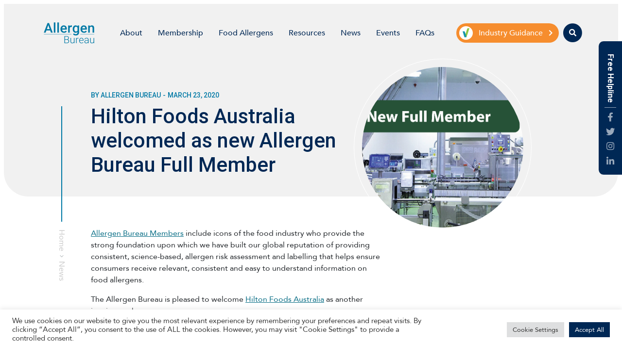

--- FILE ---
content_type: text/html; charset=UTF-8
request_url: https://allergenbureau.net/hilton-foods-australia-welcomed-as-new-allergen-bureau-full-member/
body_size: 24876
content:

<!doctype html>
<html lang="en-US">
<head prefix="og: http://ogp.me/ns# fb: http://ogp.me/ns/fb#">
    <meta charset="UTF-8">
<script type="text/javascript">
/* <![CDATA[ */
var gform;gform||(document.addEventListener("gform_main_scripts_loaded",function(){gform.scriptsLoaded=!0}),document.addEventListener("gform/theme/scripts_loaded",function(){gform.themeScriptsLoaded=!0}),window.addEventListener("DOMContentLoaded",function(){gform.domLoaded=!0}),gform={domLoaded:!1,scriptsLoaded:!1,themeScriptsLoaded:!1,isFormEditor:()=>"function"==typeof InitializeEditor,callIfLoaded:function(o){return!(!gform.domLoaded||!gform.scriptsLoaded||!gform.themeScriptsLoaded&&!gform.isFormEditor()||(gform.isFormEditor()&&console.warn("The use of gform.initializeOnLoaded() is deprecated in the form editor context and will be removed in Gravity Forms 3.1."),o(),0))},initializeOnLoaded:function(o){gform.callIfLoaded(o)||(document.addEventListener("gform_main_scripts_loaded",()=>{gform.scriptsLoaded=!0,gform.callIfLoaded(o)}),document.addEventListener("gform/theme/scripts_loaded",()=>{gform.themeScriptsLoaded=!0,gform.callIfLoaded(o)}),window.addEventListener("DOMContentLoaded",()=>{gform.domLoaded=!0,gform.callIfLoaded(o)}))},hooks:{action:{},filter:{}},addAction:function(o,r,e,t){gform.addHook("action",o,r,e,t)},addFilter:function(o,r,e,t){gform.addHook("filter",o,r,e,t)},doAction:function(o){gform.doHook("action",o,arguments)},applyFilters:function(o){return gform.doHook("filter",o,arguments)},removeAction:function(o,r){gform.removeHook("action",o,r)},removeFilter:function(o,r,e){gform.removeHook("filter",o,r,e)},addHook:function(o,r,e,t,n){null==gform.hooks[o][r]&&(gform.hooks[o][r]=[]);var d=gform.hooks[o][r];null==n&&(n=r+"_"+d.length),gform.hooks[o][r].push({tag:n,callable:e,priority:t=null==t?10:t})},doHook:function(r,o,e){var t;if(e=Array.prototype.slice.call(e,1),null!=gform.hooks[r][o]&&((o=gform.hooks[r][o]).sort(function(o,r){return o.priority-r.priority}),o.forEach(function(o){"function"!=typeof(t=o.callable)&&(t=window[t]),"action"==r?t.apply(null,e):e[0]=t.apply(null,e)})),"filter"==r)return e[0]},removeHook:function(o,r,t,n){var e;null!=gform.hooks[o][r]&&(e=(e=gform.hooks[o][r]).filter(function(o,r,e){return!!(null!=n&&n!=o.tag||null!=t&&t!=o.priority)}),gform.hooks[o][r]=e)}});
/* ]]> */
</script>

    <meta http-equiv="X-UA-Compatible" content="IE=edge">
    <meta name="viewport" content="width=device-width, initial-scale=1.0">

    <!-- Global site tag (gtag.js) - Google Analytics -->
    <script async src="https://www.googletagmanager.com/gtag/js?id=UA-3828157-1"></script>
    <script>
        window.dataLayer = window.dataLayer || [];
        function gtag(){dataLayer.push(arguments);}
        gtag('js', new Date());

        gtag('config', 'UA-3828157-1');
    </script>

    <link rel="shortcut icon" href="https://allergenbureau.net/wp-content/themes/theme/static/images/touch/favicon.png">
    <link rel="apple-touch-icon" sizes="57x57" href="https://allergenbureau.net/wp-content/themes/theme/static/images/touch/touch-icon-114.png" />
    <link rel="apple-touch-icon" sizes="114x114" href="https://allergenbureau.net/wp-content/themes/theme/static/images/touch/touch-icon-114.png" />
    <link rel="apple-touch-icon" sizes="72x72" href="https://allergenbureau.net/wp-content/themes/theme/static/images/touch/touch-icon-144.png" />
    <link rel="apple-touch-icon" sizes="144x144" href="https://allergenbureau.net/wp-content/themes/theme/static/images/touch/touch-icon-144.png" />

    <meta name='robots' content='index, follow, max-image-preview:large, max-snippet:-1, max-video-preview:-1' />
	<style>img:is([sizes="auto" i], [sizes^="auto," i]) { contain-intrinsic-size: 3000px 1500px }</style>
	<!-- Google Tag Manager -->
            <script>(function(w,d,s,l,i){w[l]=w[l]||[];w[l].push({'gtm.start':
            new Date().getTime(),event:'gtm.js'});var f=d.getElementsByTagName(s)[0],
            j=d.createElement(s),dl=l!='dataLayer'?'&l='+l:'';j.async=true;j.src=
            'https://www.googletagmanager.com/gtm.js?id='+i+dl;f.parentNode.insertBefore(j,f);
            })(window,document,'script','dataLayer','GTM-MFK9N75');</script>
        <!-- End Google Tag Manager -->
	<!-- This site is optimized with the Yoast SEO plugin v24.9 - https://yoast.com/wordpress/plugins/seo/ -->
	<title>Hilton Foods Australia welcomed as new Allergen Bureau Full Member - Allergen Bureau</title>
	<link rel="canonical" href="https://allergenbureau.net/hilton-foods-australia-welcomed-as-new-allergen-bureau-full-member/" />
	<meta property="og:locale" content="en_US" />
	<meta property="og:type" content="article" />
	<meta property="og:title" content="Hilton Foods Australia welcomed as new Allergen Bureau Full Member - Allergen Bureau" />
	<meta property="og:description" content="Allergen Bureau Members include icons of the food industry who provide the strong foundation upon which we have built our global reputation of providing consistent, science-based, allergen risk assessment and labelling that helps ensure consumers receive relevant, consistent and easy to understand information on food allergens. The Allergen Bureau is pleased to welcome Hilton Foods&hellip;" />
	<meta property="og:url" content="https://allergenbureau.net/hilton-foods-australia-welcomed-as-new-allergen-bureau-full-member/" />
	<meta property="og:site_name" content="Allergen Bureau" />
	<meta property="article:published_time" content="2020-03-23T22:41:05+00:00" />
	<meta property="article:modified_time" content="2022-06-13T23:52:18+00:00" />
	<meta property="og:image" content="https://allergenbureau.net/wp-content/uploads/2020/03/1_Full_3-01.png" />
	<meta property="og:image:width" content="2946" />
	<meta property="og:image:height" content="1455" />
	<meta property="og:image:type" content="image/png" />
	<meta name="author" content="Lynsey" />
	<meta name="twitter:card" content="summary_large_image" />
	<meta name="twitter:label1" content="Written by" />
	<meta name="twitter:data1" content="Lynsey" />
	<meta name="twitter:label2" content="Est. reading time" />
	<meta name="twitter:data2" content="1 minute" />
	<script type="application/ld+json" class="yoast-schema-graph">{"@context":"https://schema.org","@graph":[{"@type":"WebPage","@id":"https://allergenbureau.net/hilton-foods-australia-welcomed-as-new-allergen-bureau-full-member/","url":"https://allergenbureau.net/hilton-foods-australia-welcomed-as-new-allergen-bureau-full-member/","name":"Hilton Foods Australia welcomed as new Allergen Bureau Full Member - Allergen Bureau","isPartOf":{"@id":"https://allergenbureau.net/#website"},"primaryImageOfPage":{"@id":"https://allergenbureau.net/hilton-foods-australia-welcomed-as-new-allergen-bureau-full-member/#primaryimage"},"image":{"@id":"https://allergenbureau.net/hilton-foods-australia-welcomed-as-new-allergen-bureau-full-member/#primaryimage"},"thumbnailUrl":"https://allergenbureau.net/wp-content/uploads/2020/03/1_Full_3-01.png","datePublished":"2020-03-23T22:41:05+00:00","dateModified":"2022-06-13T23:52:18+00:00","author":{"@id":"https://allergenbureau.net/#/schema/person/d83bb1d8ab3d64efca51db2d19bb8819"},"breadcrumb":{"@id":"https://allergenbureau.net/hilton-foods-australia-welcomed-as-new-allergen-bureau-full-member/#breadcrumb"},"inLanguage":"en-US","potentialAction":[{"@type":"ReadAction","target":["https://allergenbureau.net/hilton-foods-australia-welcomed-as-new-allergen-bureau-full-member/"]}]},{"@type":"ImageObject","inLanguage":"en-US","@id":"https://allergenbureau.net/hilton-foods-australia-welcomed-as-new-allergen-bureau-full-member/#primaryimage","url":"https://allergenbureau.net/wp-content/uploads/2020/03/1_Full_3-01.png","contentUrl":"https://allergenbureau.net/wp-content/uploads/2020/03/1_Full_3-01.png","width":2946,"height":1455},{"@type":"BreadcrumbList","@id":"https://allergenbureau.net/hilton-foods-australia-welcomed-as-new-allergen-bureau-full-member/#breadcrumb","itemListElement":[{"@type":"ListItem","position":1,"name":"Home","item":"https://allergenbureau.net/"},{"@type":"ListItem","position":2,"name":"News","item":"https://allergenbureau.net/news/"},{"@type":"ListItem","position":3,"name":"Hilton Foods Australia welcomed as new Allergen Bureau Full Member"}]},{"@type":"WebSite","@id":"https://allergenbureau.net/#website","url":"https://allergenbureau.net/","name":"Allergen Bureau","description":"","potentialAction":[{"@type":"SearchAction","target":{"@type":"EntryPoint","urlTemplate":"https://allergenbureau.net/?s={search_term_string}"},"query-input":{"@type":"PropertyValueSpecification","valueRequired":true,"valueName":"search_term_string"}}],"inLanguage":"en-US"},{"@type":"Person","@id":"https://allergenbureau.net/#/schema/person/d83bb1d8ab3d64efca51db2d19bb8819","name":"Lynsey","image":{"@type":"ImageObject","inLanguage":"en-US","@id":"https://allergenbureau.net/#/schema/person/image/","url":"https://secure.gravatar.com/avatar/0f77d063aef006e218070a0b8d362df2?s=96&d=mm&r=g","contentUrl":"https://secure.gravatar.com/avatar/0f77d063aef006e218070a0b8d362df2?s=96&d=mm&r=g","caption":"Lynsey"},"url":"https://allergenbureau.net/author/lynsey/"}]}</script>
	<!-- / Yoast SEO plugin. -->


<link rel='dns-prefetch' href='//allergenbureau.net' />
<script type="text/javascript">
/* <![CDATA[ */
window._wpemojiSettings = {"baseUrl":"https:\/\/s.w.org\/images\/core\/emoji\/15.0.3\/72x72\/","ext":".png","svgUrl":"https:\/\/s.w.org\/images\/core\/emoji\/15.0.3\/svg\/","svgExt":".svg","source":{"concatemoji":"https:\/\/allergenbureau.net\/wp-includes\/js\/wp-emoji-release.min.js?ver=26241244b28fde84aa98620f78784c39"}};
/*! This file is auto-generated */
!function(i,n){var o,s,e;function c(e){try{var t={supportTests:e,timestamp:(new Date).valueOf()};sessionStorage.setItem(o,JSON.stringify(t))}catch(e){}}function p(e,t,n){e.clearRect(0,0,e.canvas.width,e.canvas.height),e.fillText(t,0,0);var t=new Uint32Array(e.getImageData(0,0,e.canvas.width,e.canvas.height).data),r=(e.clearRect(0,0,e.canvas.width,e.canvas.height),e.fillText(n,0,0),new Uint32Array(e.getImageData(0,0,e.canvas.width,e.canvas.height).data));return t.every(function(e,t){return e===r[t]})}function u(e,t,n){switch(t){case"flag":return n(e,"\ud83c\udff3\ufe0f\u200d\u26a7\ufe0f","\ud83c\udff3\ufe0f\u200b\u26a7\ufe0f")?!1:!n(e,"\ud83c\uddfa\ud83c\uddf3","\ud83c\uddfa\u200b\ud83c\uddf3")&&!n(e,"\ud83c\udff4\udb40\udc67\udb40\udc62\udb40\udc65\udb40\udc6e\udb40\udc67\udb40\udc7f","\ud83c\udff4\u200b\udb40\udc67\u200b\udb40\udc62\u200b\udb40\udc65\u200b\udb40\udc6e\u200b\udb40\udc67\u200b\udb40\udc7f");case"emoji":return!n(e,"\ud83d\udc26\u200d\u2b1b","\ud83d\udc26\u200b\u2b1b")}return!1}function f(e,t,n){var r="undefined"!=typeof WorkerGlobalScope&&self instanceof WorkerGlobalScope?new OffscreenCanvas(300,150):i.createElement("canvas"),a=r.getContext("2d",{willReadFrequently:!0}),o=(a.textBaseline="top",a.font="600 32px Arial",{});return e.forEach(function(e){o[e]=t(a,e,n)}),o}function t(e){var t=i.createElement("script");t.src=e,t.defer=!0,i.head.appendChild(t)}"undefined"!=typeof Promise&&(o="wpEmojiSettingsSupports",s=["flag","emoji"],n.supports={everything:!0,everythingExceptFlag:!0},e=new Promise(function(e){i.addEventListener("DOMContentLoaded",e,{once:!0})}),new Promise(function(t){var n=function(){try{var e=JSON.parse(sessionStorage.getItem(o));if("object"==typeof e&&"number"==typeof e.timestamp&&(new Date).valueOf()<e.timestamp+604800&&"object"==typeof e.supportTests)return e.supportTests}catch(e){}return null}();if(!n){if("undefined"!=typeof Worker&&"undefined"!=typeof OffscreenCanvas&&"undefined"!=typeof URL&&URL.createObjectURL&&"undefined"!=typeof Blob)try{var e="postMessage("+f.toString()+"("+[JSON.stringify(s),u.toString(),p.toString()].join(",")+"));",r=new Blob([e],{type:"text/javascript"}),a=new Worker(URL.createObjectURL(r),{name:"wpTestEmojiSupports"});return void(a.onmessage=function(e){c(n=e.data),a.terminate(),t(n)})}catch(e){}c(n=f(s,u,p))}t(n)}).then(function(e){for(var t in e)n.supports[t]=e[t],n.supports.everything=n.supports.everything&&n.supports[t],"flag"!==t&&(n.supports.everythingExceptFlag=n.supports.everythingExceptFlag&&n.supports[t]);n.supports.everythingExceptFlag=n.supports.everythingExceptFlag&&!n.supports.flag,n.DOMReady=!1,n.readyCallback=function(){n.DOMReady=!0}}).then(function(){return e}).then(function(){var e;n.supports.everything||(n.readyCallback(),(e=n.source||{}).concatemoji?t(e.concatemoji):e.wpemoji&&e.twemoji&&(t(e.twemoji),t(e.wpemoji)))}))}((window,document),window._wpemojiSettings);
/* ]]> */
</script>
<style id='wp-emoji-styles-inline-css' type='text/css'>

	img.wp-smiley, img.emoji {
		display: inline !important;
		border: none !important;
		box-shadow: none !important;
		height: 1em !important;
		width: 1em !important;
		margin: 0 0.07em !important;
		vertical-align: -0.1em !important;
		background: none !important;
		padding: 0 !important;
	}
</style>
<link rel='stylesheet' id='wp-block-library-css' href='https://allergenbureau.net/wp-includes/css/dist/block-library/style.min.css?ver=26241244b28fde84aa98620f78784c39' type='text/css' media='all' />
<link rel='stylesheet' id='wp-components-css' href='https://allergenbureau.net/wp-includes/css/dist/components/style.min.css?ver=26241244b28fde84aa98620f78784c39' type='text/css' media='all' />
<link rel='stylesheet' id='wp-preferences-css' href='https://allergenbureau.net/wp-includes/css/dist/preferences/style.min.css?ver=26241244b28fde84aa98620f78784c39' type='text/css' media='all' />
<link rel='stylesheet' id='wp-block-editor-css' href='https://allergenbureau.net/wp-includes/css/dist/block-editor/style.min.css?ver=26241244b28fde84aa98620f78784c39' type='text/css' media='all' />
<link rel='stylesheet' id='popup-maker-block-library-style-css' href='https://allergenbureau.net/wp-content/plugins/popup-maker/dist/packages/block-library-style.css?ver=dbea705cfafe089d65f1' type='text/css' media='all' />
<style id='classic-theme-styles-inline-css' type='text/css'>
/*! This file is auto-generated */
.wp-block-button__link{color:#fff;background-color:#32373c;border-radius:9999px;box-shadow:none;text-decoration:none;padding:calc(.667em + 2px) calc(1.333em + 2px);font-size:1.125em}.wp-block-file__button{background:#32373c;color:#fff;text-decoration:none}
</style>
<style id='global-styles-inline-css' type='text/css'>
:root{--wp--preset--aspect-ratio--square: 1;--wp--preset--aspect-ratio--4-3: 4/3;--wp--preset--aspect-ratio--3-4: 3/4;--wp--preset--aspect-ratio--3-2: 3/2;--wp--preset--aspect-ratio--2-3: 2/3;--wp--preset--aspect-ratio--16-9: 16/9;--wp--preset--aspect-ratio--9-16: 9/16;--wp--preset--color--black: #000000;--wp--preset--color--cyan-bluish-gray: #abb8c3;--wp--preset--color--white: #ffffff;--wp--preset--color--pale-pink: #f78da7;--wp--preset--color--vivid-red: #cf2e2e;--wp--preset--color--luminous-vivid-orange: #ff6900;--wp--preset--color--luminous-vivid-amber: #fcb900;--wp--preset--color--light-green-cyan: #7bdcb5;--wp--preset--color--vivid-green-cyan: #00d084;--wp--preset--color--pale-cyan-blue: #8ed1fc;--wp--preset--color--vivid-cyan-blue: #0693e3;--wp--preset--color--vivid-purple: #9b51e0;--wp--preset--gradient--vivid-cyan-blue-to-vivid-purple: linear-gradient(135deg,rgba(6,147,227,1) 0%,rgb(155,81,224) 100%);--wp--preset--gradient--light-green-cyan-to-vivid-green-cyan: linear-gradient(135deg,rgb(122,220,180) 0%,rgb(0,208,130) 100%);--wp--preset--gradient--luminous-vivid-amber-to-luminous-vivid-orange: linear-gradient(135deg,rgba(252,185,0,1) 0%,rgba(255,105,0,1) 100%);--wp--preset--gradient--luminous-vivid-orange-to-vivid-red: linear-gradient(135deg,rgba(255,105,0,1) 0%,rgb(207,46,46) 100%);--wp--preset--gradient--very-light-gray-to-cyan-bluish-gray: linear-gradient(135deg,rgb(238,238,238) 0%,rgb(169,184,195) 100%);--wp--preset--gradient--cool-to-warm-spectrum: linear-gradient(135deg,rgb(74,234,220) 0%,rgb(151,120,209) 20%,rgb(207,42,186) 40%,rgb(238,44,130) 60%,rgb(251,105,98) 80%,rgb(254,248,76) 100%);--wp--preset--gradient--blush-light-purple: linear-gradient(135deg,rgb(255,206,236) 0%,rgb(152,150,240) 100%);--wp--preset--gradient--blush-bordeaux: linear-gradient(135deg,rgb(254,205,165) 0%,rgb(254,45,45) 50%,rgb(107,0,62) 100%);--wp--preset--gradient--luminous-dusk: linear-gradient(135deg,rgb(255,203,112) 0%,rgb(199,81,192) 50%,rgb(65,88,208) 100%);--wp--preset--gradient--pale-ocean: linear-gradient(135deg,rgb(255,245,203) 0%,rgb(182,227,212) 50%,rgb(51,167,181) 100%);--wp--preset--gradient--electric-grass: linear-gradient(135deg,rgb(202,248,128) 0%,rgb(113,206,126) 100%);--wp--preset--gradient--midnight: linear-gradient(135deg,rgb(2,3,129) 0%,rgb(40,116,252) 100%);--wp--preset--font-size--small: 13px;--wp--preset--font-size--medium: 20px;--wp--preset--font-size--large: 36px;--wp--preset--font-size--x-large: 42px;--wp--preset--spacing--20: 0.44rem;--wp--preset--spacing--30: 0.67rem;--wp--preset--spacing--40: 1rem;--wp--preset--spacing--50: 1.5rem;--wp--preset--spacing--60: 2.25rem;--wp--preset--spacing--70: 3.38rem;--wp--preset--spacing--80: 5.06rem;--wp--preset--shadow--natural: 6px 6px 9px rgba(0, 0, 0, 0.2);--wp--preset--shadow--deep: 12px 12px 50px rgba(0, 0, 0, 0.4);--wp--preset--shadow--sharp: 6px 6px 0px rgba(0, 0, 0, 0.2);--wp--preset--shadow--outlined: 6px 6px 0px -3px rgba(255, 255, 255, 1), 6px 6px rgba(0, 0, 0, 1);--wp--preset--shadow--crisp: 6px 6px 0px rgba(0, 0, 0, 1);}:where(.is-layout-flex){gap: 0.5em;}:where(.is-layout-grid){gap: 0.5em;}body .is-layout-flex{display: flex;}.is-layout-flex{flex-wrap: wrap;align-items: center;}.is-layout-flex > :is(*, div){margin: 0;}body .is-layout-grid{display: grid;}.is-layout-grid > :is(*, div){margin: 0;}:where(.wp-block-columns.is-layout-flex){gap: 2em;}:where(.wp-block-columns.is-layout-grid){gap: 2em;}:where(.wp-block-post-template.is-layout-flex){gap: 1.25em;}:where(.wp-block-post-template.is-layout-grid){gap: 1.25em;}.has-black-color{color: var(--wp--preset--color--black) !important;}.has-cyan-bluish-gray-color{color: var(--wp--preset--color--cyan-bluish-gray) !important;}.has-white-color{color: var(--wp--preset--color--white) !important;}.has-pale-pink-color{color: var(--wp--preset--color--pale-pink) !important;}.has-vivid-red-color{color: var(--wp--preset--color--vivid-red) !important;}.has-luminous-vivid-orange-color{color: var(--wp--preset--color--luminous-vivid-orange) !important;}.has-luminous-vivid-amber-color{color: var(--wp--preset--color--luminous-vivid-amber) !important;}.has-light-green-cyan-color{color: var(--wp--preset--color--light-green-cyan) !important;}.has-vivid-green-cyan-color{color: var(--wp--preset--color--vivid-green-cyan) !important;}.has-pale-cyan-blue-color{color: var(--wp--preset--color--pale-cyan-blue) !important;}.has-vivid-cyan-blue-color{color: var(--wp--preset--color--vivid-cyan-blue) !important;}.has-vivid-purple-color{color: var(--wp--preset--color--vivid-purple) !important;}.has-black-background-color{background-color: var(--wp--preset--color--black) !important;}.has-cyan-bluish-gray-background-color{background-color: var(--wp--preset--color--cyan-bluish-gray) !important;}.has-white-background-color{background-color: var(--wp--preset--color--white) !important;}.has-pale-pink-background-color{background-color: var(--wp--preset--color--pale-pink) !important;}.has-vivid-red-background-color{background-color: var(--wp--preset--color--vivid-red) !important;}.has-luminous-vivid-orange-background-color{background-color: var(--wp--preset--color--luminous-vivid-orange) !important;}.has-luminous-vivid-amber-background-color{background-color: var(--wp--preset--color--luminous-vivid-amber) !important;}.has-light-green-cyan-background-color{background-color: var(--wp--preset--color--light-green-cyan) !important;}.has-vivid-green-cyan-background-color{background-color: var(--wp--preset--color--vivid-green-cyan) !important;}.has-pale-cyan-blue-background-color{background-color: var(--wp--preset--color--pale-cyan-blue) !important;}.has-vivid-cyan-blue-background-color{background-color: var(--wp--preset--color--vivid-cyan-blue) !important;}.has-vivid-purple-background-color{background-color: var(--wp--preset--color--vivid-purple) !important;}.has-black-border-color{border-color: var(--wp--preset--color--black) !important;}.has-cyan-bluish-gray-border-color{border-color: var(--wp--preset--color--cyan-bluish-gray) !important;}.has-white-border-color{border-color: var(--wp--preset--color--white) !important;}.has-pale-pink-border-color{border-color: var(--wp--preset--color--pale-pink) !important;}.has-vivid-red-border-color{border-color: var(--wp--preset--color--vivid-red) !important;}.has-luminous-vivid-orange-border-color{border-color: var(--wp--preset--color--luminous-vivid-orange) !important;}.has-luminous-vivid-amber-border-color{border-color: var(--wp--preset--color--luminous-vivid-amber) !important;}.has-light-green-cyan-border-color{border-color: var(--wp--preset--color--light-green-cyan) !important;}.has-vivid-green-cyan-border-color{border-color: var(--wp--preset--color--vivid-green-cyan) !important;}.has-pale-cyan-blue-border-color{border-color: var(--wp--preset--color--pale-cyan-blue) !important;}.has-vivid-cyan-blue-border-color{border-color: var(--wp--preset--color--vivid-cyan-blue) !important;}.has-vivid-purple-border-color{border-color: var(--wp--preset--color--vivid-purple) !important;}.has-vivid-cyan-blue-to-vivid-purple-gradient-background{background: var(--wp--preset--gradient--vivid-cyan-blue-to-vivid-purple) !important;}.has-light-green-cyan-to-vivid-green-cyan-gradient-background{background: var(--wp--preset--gradient--light-green-cyan-to-vivid-green-cyan) !important;}.has-luminous-vivid-amber-to-luminous-vivid-orange-gradient-background{background: var(--wp--preset--gradient--luminous-vivid-amber-to-luminous-vivid-orange) !important;}.has-luminous-vivid-orange-to-vivid-red-gradient-background{background: var(--wp--preset--gradient--luminous-vivid-orange-to-vivid-red) !important;}.has-very-light-gray-to-cyan-bluish-gray-gradient-background{background: var(--wp--preset--gradient--very-light-gray-to-cyan-bluish-gray) !important;}.has-cool-to-warm-spectrum-gradient-background{background: var(--wp--preset--gradient--cool-to-warm-spectrum) !important;}.has-blush-light-purple-gradient-background{background: var(--wp--preset--gradient--blush-light-purple) !important;}.has-blush-bordeaux-gradient-background{background: var(--wp--preset--gradient--blush-bordeaux) !important;}.has-luminous-dusk-gradient-background{background: var(--wp--preset--gradient--luminous-dusk) !important;}.has-pale-ocean-gradient-background{background: var(--wp--preset--gradient--pale-ocean) !important;}.has-electric-grass-gradient-background{background: var(--wp--preset--gradient--electric-grass) !important;}.has-midnight-gradient-background{background: var(--wp--preset--gradient--midnight) !important;}.has-small-font-size{font-size: var(--wp--preset--font-size--small) !important;}.has-medium-font-size{font-size: var(--wp--preset--font-size--medium) !important;}.has-large-font-size{font-size: var(--wp--preset--font-size--large) !important;}.has-x-large-font-size{font-size: var(--wp--preset--font-size--x-large) !important;}
:where(.wp-block-post-template.is-layout-flex){gap: 1.25em;}:where(.wp-block-post-template.is-layout-grid){gap: 1.25em;}
:where(.wp-block-columns.is-layout-flex){gap: 2em;}:where(.wp-block-columns.is-layout-grid){gap: 2em;}
:root :where(.wp-block-pullquote){font-size: 1.5em;line-height: 1.6;}
</style>
<link rel='stylesheet' id='cookie-law-info-css' href='https://allergenbureau.net/wp-content/plugins/cookie-law-info/public/css/cookie-law-info-public.css?ver=2.1.3' type='text/css' media='all' />
<link rel='stylesheet' id='cookie-law-info-gdpr-css' href='https://allergenbureau.net/wp-content/plugins/cookie-law-info/public/css/cookie-law-info-gdpr.css?ver=2.1.3' type='text/css' media='all' />
<link rel='stylesheet' id='style-css' href='https://allergenbureau.net/wp-content/themes/theme/static/css/style.css?ver=1768302754' type='text/css' media='all' />
<script type="text/javascript" src="https://ajax.googleapis.com/ajax/libs/jquery/3.5.1/jquery.min.js?ver=3.5.1" id="jquery-js"></script>
<script type="text/javascript" id="cookie-law-info-js-extra">
/* <![CDATA[ */
var Cli_Data = {"nn_cookie_ids":["_gat_gtag_UA_3828157_1","_gat","CookieLawInfoConsent","cookielawinfo-checkbox-advertisement","_ga","_gid"],"cookielist":[],"non_necessary_cookies":{"necessary":["CookieLawInfoConsent"],"performance":["_gat"],"analytics":["_gat_gtag_UA_3828157_1","_ga","_gid"]},"ccpaEnabled":"","ccpaRegionBased":"","ccpaBarEnabled":"","strictlyEnabled":["necessary","obligatoire"],"ccpaType":"gdpr","js_blocking":"1","custom_integration":"","triggerDomRefresh":"","secure_cookies":""};
var cli_cookiebar_settings = {"animate_speed_hide":"500","animate_speed_show":"500","background":"#FFF","border":"#b1a6a6c2","border_on":"","button_1_button_colour":"#002855","button_1_button_hover":"#002044","button_1_link_colour":"#fff","button_1_as_button":"1","button_1_new_win":"","button_2_button_colour":"#333","button_2_button_hover":"#292929","button_2_link_colour":"#444","button_2_as_button":"","button_2_hidebar":"","button_3_button_colour":"#dedfe0","button_3_button_hover":"#b2b2b3","button_3_link_colour":"#333333","button_3_as_button":"1","button_3_new_win":"","button_4_button_colour":"#dedfe0","button_4_button_hover":"#b2b2b3","button_4_link_colour":"#333333","button_4_as_button":"1","button_7_button_colour":"#002855","button_7_button_hover":"#002044","button_7_link_colour":"#fff","button_7_as_button":"1","button_7_new_win":"","font_family":"inherit","header_fix":"","notify_animate_hide":"1","notify_animate_show":"","notify_div_id":"#cookie-law-info-bar","notify_position_horizontal":"right","notify_position_vertical":"bottom","scroll_close":"","scroll_close_reload":"","accept_close_reload":"","reject_close_reload":"","showagain_tab":"","showagain_background":"#fff","showagain_border":"#000","showagain_div_id":"#cookie-law-info-again","showagain_x_position":"100px","text":"#333333","show_once_yn":"","show_once":"10000","logging_on":"","as_popup":"","popup_overlay":"1","bar_heading_text":"","cookie_bar_as":"banner","popup_showagain_position":"bottom-right","widget_position":"left"};
var log_object = {"ajax_url":"https:\/\/allergenbureau.net\/wp-admin\/admin-ajax.php"};
/* ]]> */
</script>
<script type="text/javascript" src="https://allergenbureau.net/wp-content/plugins/cookie-law-info/public/js/cookie-law-info-public.js?ver=2.1.3" id="cookie-law-info-js"></script>
<link rel="https://api.w.org/" href="https://allergenbureau.net/wp-json/" /><link rel="alternate" title="JSON" type="application/json" href="https://allergenbureau.net/wp-json/wp/v2/posts/5084" /><link rel="alternate" title="oEmbed (JSON)" type="application/json+oembed" href="https://allergenbureau.net/wp-json/oembed/1.0/embed?url=https%3A%2F%2Fallergenbureau.net%2Fhilton-foods-australia-welcomed-as-new-allergen-bureau-full-member%2F" />
<link rel="alternate" title="oEmbed (XML)" type="text/xml+oembed" href="https://allergenbureau.net/wp-json/oembed/1.0/embed?url=https%3A%2F%2Fallergenbureau.net%2Fhilton-foods-australia-welcomed-as-new-allergen-bureau-full-member%2F&#038;format=xml" />
</head>

<body class="post-template-default single single-post postid-5084 single-format-standard"> 
                        <header class="header header--transparent">
                    <div class="container header__inner">
            <div class="logo" itemscope itemtype="http://schema.org/Organization">
                <a href="https://allergenbureau.net" itemprop="url">
                                            <img src="https://allergenbureau.net/wp-content/themes/theme/static/images/logo-blue.svg" alt="Allergen Bureau" itemprop="name">
                                    </a>
            </div>

            <div class="header__menu-wrapper">
                                    <div class="main-menu ">
                        <div class="mobile-header-nav">
                            <div class="header-mobile-search">
                                <form class="mobile-search" method="get" action="https://allergenbureau.net/">
                                    <label for="search-field" class="sr-only">
                                        Search:                                    </label>

                                    <input id="search-field" class="mobile-search__field form-control" type="text" placeholder="Search" name="s">

                                    <button class="mobile-search__button" type="submit">
                                        <span class="sr-only">Submit</span>
                                        <i class="far fa-search" aria-hidden="true"></i>
                                    </button>
                                </form>
                            </div>
                        
                            <ul id="menu-main-menu" class="menu"><li id="menu-item-92" class="menu-item menu-item-type-post_type menu-item-object-page menu-item-has-children menu-item-92"><a href="https://allergenbureau.net/about-us/">About</a>
<ul class="sub-menu">
	<li id="menu-item-559" class="menu-item menu-item-type-post_type menu-item-object-page menu-item-559"><a href="https://allergenbureau.net/about-us/our-board/">Our Board</a></li>
	<li id="menu-item-557" class="menu-item menu-item-type-post_type menu-item-object-page menu-item-557"><a href="https://allergenbureau.net/about-us/allergen-bureau-working-groups/">Allergen Bureau Working Groups</a></li>
	<li id="menu-item-558" class="menu-item menu-item-type-post_type menu-item-object-page menu-item-558"><a href="https://allergenbureau.net/about-us/allergen-bureau-meetings/">Allergen Bureau Meetings</a></li>
</ul>
</li>
<li id="menu-item-93" class="menu-item menu-item-type-post_type menu-item-object-page menu-item-has-children menu-item-93"><a href="https://allergenbureau.net/membership/">Membership</a>
<ul class="sub-menu">
	<li id="menu-item-6854" class="menu-item menu-item-type-post_type menu-item-object-page menu-item-6854"><a href="https://allergenbureau.net/membership/become-a-member/">Become a Member</a></li>
</ul>
</li>
<li id="menu-item-6818" class="menu-item menu-item-type-post_type menu-item-object-page menu-item-has-children menu-item-6818"><a href="https://allergenbureau.net/food-allergens/">Food Allergens</a>
<ul class="sub-menu">
	<li id="menu-item-6852" class="menu-item menu-item-type-post_type menu-item-object-page menu-item-6852"><a href="https://allergenbureau.net/food-allergens/clinical-information-about-food-allergies/">Clinical Information about Food Allergies</a></li>
	<li id="menu-item-94" class="menu-item menu-item-type-post_type menu-item-object-page menu-item-94"><a href="https://allergenbureau.net/food-allergens/food-allergen-analysis/">Food Allergen Analysis</a></li>
</ul>
</li>
<li id="menu-item-6861" class="menu-item menu-item-type-post_type menu-item-object-page menu-item-has-children menu-item-6861"><a href="https://allergenbureau.net/resources/">Resources</a>
<ul class="sub-menu">
	<li id="menu-item-7393" class="menu-item menu-item-type-post_type menu-item-object-page menu-item-7393"><a href="https://allergenbureau.net/resources/allergen-bureau-resources/">Allergen Bureau Resources</a></li>
	<li id="menu-item-6860" class="menu-item menu-item-type-post_type menu-item-object-page menu-item-6860"><a href="https://allergenbureau.net/resources/industry-resources/">Industry Resources</a></li>
	<li id="menu-item-562" class="menu-item menu-item-type-post_type menu-item-object-page menu-item-has-children menu-item-562"><a href="https://allergenbureau.net/resources/services-directory/">Services Directory</a>
	<ul class="sub-menu">
		<li id="menu-item-7317" class="menu-item menu-item-type-post_type menu-item-object-page menu-item-7317"><a href="https://allergenbureau.net/resources/services-directory/advertise-on-the-directory/">Advertise on the Directory</a></li>
	</ul>
</li>
	<li id="menu-item-561" class="menu-item menu-item-type-post_type menu-item-object-page menu-item-561"><a href="https://allergenbureau.net/resources/industry-links/">Useful Links</a></li>
	<li id="menu-item-560" class="menu-item menu-item-type-post_type menu-item-object-page menu-item-560"><a href="https://allergenbureau.net/resources/conference-presentations/">Conference Presentations &#038; Webinars</a></li>
</ul>
</li>
<li id="menu-item-96" class="menu-item menu-item-type-post_type menu-item-object-page current_page_parent menu-item-96"><a href="https://allergenbureau.net/news/">News</a></li>
<li id="menu-item-7198" class="menu-item menu-item-type-post_type menu-item-object-page menu-item-7198"><a href="https://allergenbureau.net/events/">Events</a></li>
<li id="menu-item-97" class="menu-item menu-item-type-post_type menu-item-object-page menu-item-97"><a href="https://allergenbureau.net/helpline-faqs/">FAQs</a></li>
</ul>                        </div>

                        <div class="header-social">
                                                            <div class="header-social__heading">
                                    <p>Connect with us</p>
                                </div>
                            
                            <ul class="header-social__items">
                                                                    <li class="header-social__item">
                                        <a href="https://www.facebook.com/allergenbureau" class="header-social__link">
                                            <span class="fa-stack fa">
                                                <i class="fas fa-circle fa-stack-2x" aria-hidden="true"></i>
                                                <i class="fab fa-facebook-f fa-stack-1x" aria-hidden="true"></i>
                                                <span class="sr-only">Facebook</span>
                                            </span>
                                        </a>
                                    </li>
                                
                                                                    <li class="header-social__item">
                                        <a href="https://twitter.com/allergenbureau" class="header-social__link">
                                            <span class="fa-stack fa">
                                                <i class="fas fa-circle fa-stack-2x" aria-hidden="true"></i>
                                                <i class="fab fa-twitter fa-stack-1x" aria-hidden="true"></i>
                                                <span class="sr-only">Twtitter</span>
                                            </span>
                                        </a>
                                    </li>
                                
                                                                    <li class="header-social__item">
                                        <a href="https://www.instagram.com/allergenbureau/" class="header-social__link">
                                            <span class="fa-stack fa">
                                                <i class="fas fa-circle fa-stack-2x" aria-hidden="true"></i>
                                                <i class="fab fa-instagram fa-stack-1x" aria-hidden="true"></i>
                                                <span class="sr-only">Instagram</span>
                                            </span>
                                        </a>
                                    </li>
                                
                                                                    <li class="header-social__item">
                                        <a href="https://www.linkedin.com/company/allergen-bureau" class="header-social__link">
                                            <span class="fa-stack fa">
                                                <i class="fas fa-circle fa-stack-2x" aria-hidden="true"></i>
                                                <i class="fab fa-linkedin-in fa-stack-1x" aria-hidden="true"></i>
                                                <span class="sr-only">LinkedIn</span>
                                            </span>
                                        </a>
                                    </li>
                                                            </ul>
                        </div>
                    </div>
                            </div>

            <div class="header__buttons">
                <a href="https://allergenbureau.net/industry-guidance/" class="btn-link">
                    <img src="https://allergenbureau.net/wp-content/themes/theme/static/images/vital-v_no-outline.svg" alt="Allergen Bureau - Vital" itemprop="name">
                    <div class="btn-link__text">
                        Industry Guidance                    </div>
                    <i class="fas fa-chevron-right" aria-hidden="true"></i>
                </a>

                <button class="btn-search" type="button">
                    <span class="fa-stack fa">
                        <i class="fas fa-circle fa-stack-2x" aria-hidden="true"></i>
                        <i class="fas fa-search fa-stack-1x" aria-hidden="true"></i>
                        <span class="sr-only">Search</span>
                    </span>
                </button>

                <form class="header-search" method="get" action="https://allergenbureau.net/">
                    <label for="search-field" class="sr-only">
                        Search:                    </label>

                    <input id="search-field" class="header-search__field form-control" type="text" placeholder="Search" name="s">

                    <button class="header-search__button" type="submit">
                        <span class="sr-only">Submit</span>
                        <i class="far fa-search" aria-hidden="true"></i>
                    </button>
                </form>

                <button class="btn-menu" type="button">
                    <i class="btn-menu__bars"></i>
                    <span class="sr-only">Menu</span>
                </button>
            </div>
        </div>
    </header>

    <div class="fixed-nav">
        <div class="fixed-nav__inner">
            <span class="fixed-nav__helpline">
                                    <a href="https://allergenbureau.net/helpline-faqs/" class="fixed-nav__helpline-link">
                        Free Helpline                    </a>
                            </span>
            
            <div class="fixed-nav__socials">
                <ul class="fixed-nav__items">
                                            <li class="fixed-nav__item">
                            <a href="https://www.facebook.com/allergenbureau" class="fixed-nav__link">
                                <i class="fab fa-facebook-f" aria-hidden="true"></i>
                                <span class="sr-only">Facebook</span>
                            </a>
                        </li>
                    
                                            <li class="fixed-nav__item">
                            <a href="https://twitter.com/allergenbureau" class="fixed-nav__link">
                                <i class="fab fa-twitter" aria-hidden="true"></i>
                                <span class="sr-only">Twtitter</span>
                            </a>
                        </li>
                    
                                            <li class="fixed-nav__item">
                            <a href="https://www.instagram.com/allergenbureau/" class="fixed-nav__link">
                                <i class="fab fa-instagram" aria-hidden="true"></i>
                                <span class="sr-only">Instagram</span>
                            </a>
                        </li>
                    
                                            <li class="fixed-nav__item">
                            <a href="https://www.linkedin.com/company/allergen-bureau" class="fixed-nav__link">
                                <i class="fab fa-linkedin-in" aria-hidden="true"></i>
                                <span class="sr-only">LinkedIn</span>
                            </a>
                        </li>
                                    </ul>
            </div>
        </div>
    </div>
    
        <main class="main" role="main" itemscope itemtype="http://schema.org/NewsArticle">
            
            <div class="page-banner page-banner__bg-image" style="background-image:url(https://allergenbureau.net/wp-content/uploads/2020/03/1_Full_3-01-1024x506.png)" >
            <div class="page-banner__bg-image page-banner__bg-image--overlay"></div>
            <div class="container">
            <div class="col-lg-10 offset-lg-1 row page-banner__row">
                <div class="page-banner__content col-lg-7">
                    <div class="page-banner__content-inner">
                        <nav aria-label="breadcrumb" role="navigation">
    <ol class="breadcrumb">
        <span class="breadcrumb--line"></span>

        <li class="breadcrumb-item">
            <a href="https://allergenbureau.net">
                Home            </a>
        </li>

                                        <li class="breadcrumb-item"><a href="https://allergenbureau.net/news/">News</a></li>
                                        </ol>
</nav>

                                                    <div class="page-banner__subtitle">
                                <div class="page-banner__author">
                                    By Allergen Bureau                                </div>
                                <span class="page-banner__separator">
                                    -                                </span>
                                <div class="page-banner__date">
                                    <time datetime="2020-03-23T22:41:05+11:00">
                                        March 23, 2020                                    </time>
                                </div>
                            </div>
                        
                                               
                        <h1 class="page-banner__title page-banner__title--image-bg" itemprop="name">
                                                                                                Hilton Foods Australia welcomed as new Allergen Bureau Full Member                                                                                    </h1>                
                    </div>
                </div>

                                                            <div class="col-md-12 col-lg-5 page-banner__image-container">
                            <div class="home-landing__image-border">
                                <div class="page-banner__image" style="background-image:url(https://allergenbureau.net/wp-content/uploads/2020/03/1_Full_3-01.png)" ></div>
                            </div>
                        </div>
                                                </div>
        </div>
    </div>          
            <div class="single-content">
                <div class="container">
                    <div class="col-lg-10 offset-lg-1 row single-content__row" itemprop="articleBody">
                        <div class="col-lg-8 single-content__content">
                            <p><a href="https://allergenbureau.net/membership/">Allergen Bureau Members</a> include icons of the food industry who provide the strong foundation upon which we have built our global reputation of providing consistent, science-based, allergen risk assessment and labelling that helps ensure consumers receive relevant, consistent and easy to understand information on food allergens.</p>
<p>The Allergen Bureau is pleased to welcome <a href="http://www.hiltonfoodgroupplc.com" target="_blank" rel="noopener noreferrer">Hilton Foods Australia</a> as another iconic member company.<span id="more-5084"></span></p>
<p><em>Hilton Foods are a global leader in manufacturing and automated logistics operations of consumer ready protein products.</em></p>
<p><em>Our purpose is delivering “Growth Through Total Partnership”. Hilton Foods Australia are at the centre of valued and trusted partnerships between our Customers and our Suppliers.</em></p>
<p><em>We also cherish a connected relationship within our teams. Employing over 1,200 team members we share best practices from Europe and the UK to ensure on-going development, training and a wide range of benefits creating opportunities for career growth both Locally and Internationally.</em></p>
<p><em>These relationships are created on the foundation of trust and transparency, developed through passion and authenticity.</em></p>
<p>Being a Member of the Allergen Bureau can save you time and money in addressing food allergen issues in a professional way, it can also help you demonstrate your commitment and proactive approach to your staff, suppliers, customers and regulatory authorities. Find out more about the <a href="https://allergenbureau.net/membership/become-a-member/">Benefits of Allergen Bureau Membership</a>.</p>
<p><strong> </strong></p>
<p><strong> </strong></p>
    
                            
                        </div>
                    </div>
                </div>
            </div>

            
    <div class="related-news">
        <div class="container">
            <div class="related-news__inner">
                <div class="related-news__header">
                    <h2 class="related-news__title">Related News</h2>

                    <div class="related-news__buttons">
                        <button class="swiper-button-prev">
                            <span class="fa-stack fa">
                                <i class="fal fa-circle fa-stack-2x" aria-hidden="true"></i>
                                <i class="far fa-arrow-left fa-stack-1x" aria-hidden="true"></i>
                                <span class="sr-only">Previous</span>
                            </span>
                        </button>
                        <button class="swiper-button-next">
                            <span class="fa-stack fa">
                                <i class="fal fa-circle fa-stack-2x" aria-hidden="true"></i>
                                <i class="far fa-arrow-right fa-stack-1x" aria-hidden="true"></i>
                                <span class="sr-only">Next</span>
                            </span>
                        </button>
                    </div>
                </div>

                <div class="related-news__posts swiper-container">
                                            <div class="swiper-wrapper">
                            <article class="grid-post swiper-slide" itemscope itemtype="http://schema.org/NewsArticle">
                                <a href="https://allergenbureau.net/allergen-labelling-workshop-for-importers-delivered-with-fbia/" class="grid-post__inner">
                                    <div class="grid-post__wrapper">
                                        <div class="grid-post__image-container">
                                            <div class="grid-post__image" style="background-image:url(https://allergenbureau.net/wp-content/uploads/2025/11/Website-6.png)" ></div>
                                        </div>

                                        <div class="grid-post__content">
                                            <div class="grid-post__description">
                                                <div class="grid-post__details">
                                                    <p class="grid-post__detail">
                                                        Allergen Bureau News                                                    </p>
                                                    <span class="grid-post__symbol">
                                                        ·                                                    </span>
                                                    <p class="grid-post__detail">
                                                        Nov 28, 2025                                                    </p>
                                                </div>

                                                <h3 class="grid-post__title">Allergen labelling workshop for importers — delivered with FBIA</h3>

                                                <div class="grid-post__excerpt">
                                                    <p>Allergen Bureau and Food and Beverage Importers Association (FBIA) were pleased to collaborate on Wednesday 19 November to deliver an interactive allergen labelling workshop for food importers.  Participants worked through real-world&hellip;</p>                                                </div>
                                            </div>
                                        </div>
                                    </div>
                                </a>
                            </article>
                        </div>
                                            <div class="swiper-wrapper">
                            <article class="grid-post swiper-slide" itemscope itemtype="http://schema.org/NewsArticle">
                                <a href="https://allergenbureau.net/farewell-and-thank-you-to-debbie-hawkes/" class="grid-post__inner">
                                    <div class="grid-post__wrapper">
                                        <div class="grid-post__image-container">
                                            <div class="grid-post__image" style="background-image:url(https://allergenbureau.net/wp-content/uploads/2025/11/Debbie-1.png)" ></div>
                                        </div>

                                        <div class="grid-post__content">
                                            <div class="grid-post__description">
                                                <div class="grid-post__details">
                                                    <p class="grid-post__detail">
                                                        Allergen Bureau News                                                    </p>
                                                    <span class="grid-post__symbol">
                                                        ·                                                    </span>
                                                    <p class="grid-post__detail">
                                                        Nov 5, 2025                                                    </p>
                                                </div>

                                                <h3 class="grid-post__title">Farewell and thank you to Debbie Hawkes</h3>

                                                <div class="grid-post__excerpt">
                                                    <p>The Allergen Bureau is sad to farewell long-time Director Debbie Hawkes from Hawkins Watts, who is stepping down from the Board after eight years of outstanding service. Debbie’s contribution has&hellip;</p>                                                </div>
                                            </div>
                                        </div>
                                    </div>
                                </a>
                            </article>
                        </div>
                                            <div class="swiper-wrapper">
                            <article class="grid-post swiper-slide" itemscope itemtype="http://schema.org/NewsArticle">
                                <a href="https://allergenbureau.net/fathers-day-and-food-allergy-safety/" class="grid-post__inner">
                                    <div class="grid-post__wrapper">
                                        <div class="grid-post__image-container">
                                            <div class="grid-post__image" style="background-image:url(https://allergenbureau.net/wp-content/uploads/2025/08/Website-5-gastrointestinal-tract.png)" ></div>
                                        </div>

                                        <div class="grid-post__content">
                                            <div class="grid-post__description">
                                                <div class="grid-post__details">
                                                    <p class="grid-post__detail">
                                                        Allergen Bureau News                                                    </p>
                                                    <span class="grid-post__symbol">
                                                        ·                                                    </span>
                                                    <p class="grid-post__detail">
                                                        Aug 28, 2025                                                    </p>
                                                </div>

                                                <h3 class="grid-post__title">Father’s Day and Food Allergy Safety</h3>

                                                <div class="grid-post__excerpt">
                                                    <p>Father’s Day is all about celebrating togetherness—often with food at its heart. But for families managing food allergies, staying safe doesn’t have to dim the fun. Simple precautions can make&hellip;</p>                                                </div>
                                            </div>
                                        </div>
                                    </div>
                                </a>
                            </article>
                        </div>
                                            <div class="swiper-wrapper">
                            <article class="grid-post swiper-slide" itemscope itemtype="http://schema.org/NewsArticle">
                                <a href="https://allergenbureau.net/showcasing-the-allergen-bureau-on-the-regional-stage-insights-from-the-food-allergy-asia-conference/" class="grid-post__inner">
                                    <div class="grid-post__wrapper">
                                        <div class="grid-post__image-container">
                                            <div class="grid-post__image" style="background-image:url(https://allergenbureau.net/wp-content/uploads/2025/07/Website-5-gastrointestinal-tract-1.png)" ></div>
                                        </div>

                                        <div class="grid-post__content">
                                            <div class="grid-post__description">
                                                <div class="grid-post__details">
                                                    <p class="grid-post__detail">
                                                        Allergen Bureau News                                                    </p>
                                                    <span class="grid-post__symbol">
                                                        ·                                                    </span>
                                                    <p class="grid-post__detail">
                                                        Jul 30, 2025                                                    </p>
                                                </div>

                                                <h3 class="grid-post__title">Showcasing the Allergen Bureau on the Regional Stage: Insights from the Food Allergy Asia Conference </h3>

                                                <div class="grid-post__excerpt">
                                                    <p>The Allergen Bureau recently exhibited at the Food Allergy Asia Conference — a key regional forum co organised by ALSIN and ILSI,&nbsp; for sharing international insights and emerging science in&hellip;</p>                                                </div>
                                            </div>
                                        </div>
                                    </div>
                                </a>
                            </article>
                        </div>
                                            <div class="swiper-wrapper">
                            <article class="grid-post swiper-slide" itemscope itemtype="http://schema.org/NewsArticle">
                                <a href="https://allergenbureau.net/allergen-bureau-industry-engagement-june-2025/" class="grid-post__inner">
                                    <div class="grid-post__wrapper">
                                        <div class="grid-post__image-container">
                                            <div class="grid-post__image" style="background-image:url(https://allergenbureau.net/wp-content/uploads/2025/07/Debbie-1024x768.jpeg)" ></div>
                                        </div>

                                        <div class="grid-post__content">
                                            <div class="grid-post__description">
                                                <div class="grid-post__details">
                                                    <p class="grid-post__detail">
                                                        Allergen Bureau News                                                    </p>
                                                    <span class="grid-post__symbol">
                                                        ·                                                    </span>
                                                    <p class="grid-post__detail">
                                                        Jul 1, 2025                                                    </p>
                                                </div>

                                                <h3 class="grid-post__title">Allergen Bureau Industry Engagement &#8211; June 2025</h3>

                                                <div class="grid-post__excerpt">
                                                    <p>June was a busy month of industry engagement for the Allergen Bureau team — with Directors representing the Bureau at key food safety forums and events across Australia and New&hellip;</p>                                                </div>
                                            </div>
                                        </div>
                                    </div>
                                </a>
                            </article>
                        </div>
                                            <div class="swiper-wrapper">
                            <article class="grid-post swiper-slide" itemscope itemtype="http://schema.org/NewsArticle">
                                <a href="https://allergenbureau.net/expert-meeting-on-food-allergen-risk-assessment-fao-who/" class="grid-post__inner">
                                    <div class="grid-post__wrapper">
                                        <div class="grid-post__image-container">
                                            <div class="grid-post__image" style="background-image:url(https://allergenbureau.net/wp-content/uploads/2025/07/Website-5-gastrointestinal-tract.png)" ></div>
                                        </div>

                                        <div class="grid-post__content">
                                            <div class="grid-post__description">
                                                <div class="grid-post__details">
                                                    <p class="grid-post__detail">
                                                        Allergen Bureau News                                                    </p>
                                                    <span class="grid-post__symbol">
                                                        ·                                                    </span>
                                                    <p class="grid-post__detail">
                                                        Jul 1, 2025                                                    </p>
                                                </div>

                                                <h3 class="grid-post__title">Expert Meeting on Food Allergen Risk Assessment – FAO/WHO</h3>

                                                <div class="grid-post__excerpt">
                                                    <p>An international expert consultation on Qualitative Risk Assessment of Food Allergens took place this week (16–20 June 2025) at FAO Headquarters in Rome. Led by FAO and WHO, the meeting&hellip;</p>                                                </div>
                                            </div>
                                        </div>
                                    </div>
                                </a>
                            </article>
                        </div>
                                            <div class="swiper-wrapper">
                            <article class="grid-post swiper-slide" itemscope itemtype="http://schema.org/NewsArticle">
                                <a href="https://allergenbureau.net/fams-2025-final-reflections-conference-close/" class="grid-post__inner">
                                    <div class="grid-post__wrapper">
                                        <div class="grid-post__image-container">
                                            <div class="grid-post__image" style="background-image:url(https://allergenbureau.net/wp-content/uploads/2025/06/1.png)" ></div>
                                        </div>

                                        <div class="grid-post__content">
                                            <div class="grid-post__description">
                                                <div class="grid-post__details">
                                                    <p class="grid-post__detail">
                                                        Allergen Bureau News                                                    </p>
                                                    <span class="grid-post__symbol">
                                                        ·                                                    </span>
                                                    <p class="grid-post__detail">
                                                        Jun 3, 2025                                                    </p>
                                                </div>

                                                <h3 class="grid-post__title">FAMS 2025 – Final Reflections &amp; Conference Close</h3>

                                                <div class="grid-post__excerpt">
                                                    <p>Progress, Purpose &amp; Collaboration The final session of FAMS 2025, &#8220;Attempting to Qualify the Perceived Level of Progress in Food Allergen Management&#8220;, brought together leading voices across science, healthcare, industry,&hellip;</p>                                                </div>
                                            </div>
                                        </div>
                                    </div>
                                </a>
                            </article>
                        </div>
                                            <div class="swiper-wrapper">
                            <article class="grid-post swiper-slide" itemscope itemtype="http://schema.org/NewsArticle">
                                <a href="https://allergenbureau.net/launch-of-the-new-allergen-consensus-statement/" class="grid-post__inner">
                                    <div class="grid-post__wrapper">
                                        <div class="grid-post__image-container">
                                            <div class="grid-post__image" style="background-image:url(https://allergenbureau.net/wp-content/uploads/2025/06/7-Website.png)" ></div>
                                        </div>

                                        <div class="grid-post__content">
                                            <div class="grid-post__description">
                                                <div class="grid-post__details">
                                                    <p class="grid-post__detail">
                                                        Allergen Bureau News                                                    </p>
                                                    <span class="grid-post__symbol">
                                                        ·                                                    </span>
                                                    <p class="grid-post__detail">
                                                        Jun 3, 2025                                                    </p>
                                                </div>

                                                <h3 class="grid-post__title">Launch of the New Allergen Consensus Statement</h3>

                                                <div class="grid-post__excerpt">
                                                    <p>One of the standout moments from FAMS 2025 was the strong spirit of collaboration and the multidisciplinary approach to tackling the complex challenges in food allergy care and communication. Using&hellip;</p>                                                </div>
                                            </div>
                                        </div>
                                    </div>
                                </a>
                            </article>
                        </div>
                                    </div>        
            </div>
        </div>
    </div>        
            
<div class="newsletter">
    <div class="container">
        <div class="col-12 col-lg-6 mx-auto newsletter__content">
                            <div class="newsletter__heading">
                    <h2>Sign up to our monthly eNews</h2>
                </div>
                       
                            <div class="newsletter__description">
                    Be the first to get all the latest food industry news, event updates and allergen management information straight to your inbox                </div>
            
                            <div class="newsletter__form">
                    
                <div class='gf_browser_chrome gform_wrapper gform_legacy_markup_wrapper gform-theme--no-framework' data-form-theme='legacy' data-form-index='0' id='gform_wrapper_1' ><form method='post' enctype='multipart/form-data'  id='gform_1'  action='/hilton-foods-australia-welcomed-as-new-allergen-bureau-full-member/' data-formid='1' novalidate> 
 <input type='hidden' class='gforms-pum' value='{"closepopup":false,"closedelay":0,"openpopup":false,"openpopup_id":0}' />
                        <div class='gform-body gform_body'><ul id='gform_fields_1' class='gform_fields top_label form_sublabel_below description_below validation_below'><li id="field_1_5" class="gfield gfield--type-honeypot gform_validation_container field_sublabel_below gfield--has-description field_description_below field_validation_below gfield_visibility_visible"  ><label class='gfield_label gform-field-label' for='input_1_5'>LinkedIn</label><div class='ginput_container'><input name='input_5' id='input_1_5' type='text' value='' autocomplete='new-password'/></div><div class='gfield_description' id='gfield_description_1_5'>This field is for validation purposes and should be left unchanged.</div></li><li id="field_1_1" class="gfield gfield--type-text gf_left_half gfield_contains_required field_sublabel_below gfield--no-description field_description_below hidden_label field_validation_below gfield_visibility_visible"  ><label class='gfield_label gform-field-label' for='input_1_1'>Name<span class="gfield_required"><span class="gfield_required gfield_required_asterisk">*</span></span></label><div class='ginput_container ginput_container_text'><input name='input_1' id='input_1_1' type='text' value='' class='medium'    placeholder='Your name' aria-required="true" aria-invalid="false"   /></div></li><li id="field_1_2" class="gfield gfield--type-email gf_right_half gfield_contains_required field_sublabel_below gfield--no-description field_description_below hidden_label field_validation_below gfield_visibility_visible"  ><label class='gfield_label gform-field-label' for='input_1_2'>Email<span class="gfield_required"><span class="gfield_required gfield_required_asterisk">*</span></span></label><div class='ginput_container ginput_container_email'>
                            <input name='input_2' id='input_1_2' type='email' value='' class='medium'   placeholder='Your email' aria-required="true" aria-invalid="false"  />
                        </div></li><li id="field_1_4" class="gfield gfield--type-captcha d-flex justify-content-center field_sublabel_below gfield--no-description field_description_below hidden_label field_validation_below gfield_visibility_visible"  ><label class='gfield_label gform-field-label' for='input_1_4'>CAPTCHA</label><div id='input_1_4' class='ginput_container ginput_recaptcha' data-sitekey='6Lfwuq8aAAAAAAvP1VcFqSY0dD9WSAlQNfhpeMv7'  data-theme='light' data-tabindex='0'  data-badge=''></div></li></ul></div>
        <div class='gform-footer gform_footer top_label'> <input type='submit' id='gform_submit_button_1' class='gform_button button' onclick='gform.submission.handleButtonClick(this);' data-submission-type='submit' value='Submit'  /> 
            <input type='hidden' class='gform_hidden' name='gform_submission_method' data-js='gform_submission_method_1' value='postback' />
            <input type='hidden' class='gform_hidden' name='gform_theme' data-js='gform_theme_1' id='gform_theme_1' value='legacy' />
            <input type='hidden' class='gform_hidden' name='gform_style_settings' data-js='gform_style_settings_1' id='gform_style_settings_1' value='[]' />
            <input type='hidden' class='gform_hidden' name='is_submit_1' value='1' />
            <input type='hidden' class='gform_hidden' name='gform_submit' value='1' />
            
            <input type='hidden' class='gform_hidden' name='gform_unique_id' value='' />
            <input type='hidden' class='gform_hidden' name='state_1' value='WyJbXSIsIjU2NTljYWZjOGZkNTUyNDE5MGQ5ZmEwYThiZjA5MzFmIl0=' />
            <input type='hidden' autocomplete='off' class='gform_hidden' name='gform_target_page_number_1' id='gform_target_page_number_1' value='0' />
            <input type='hidden' autocomplete='off' class='gform_hidden' name='gform_source_page_number_1' id='gform_source_page_number_1' value='1' />
            <input type='hidden' name='gform_field_values' value='' />
            
        </div>
                        </form>
                        </div><script type="text/javascript">
/* <![CDATA[ */
 gform.initializeOnLoaded( function() {gformInitSpinner( 1, 'https://allergenbureau.net/wp-content/plugins/gravityforms/images/spinner.svg', true );jQuery('#gform_ajax_frame_1').on('load',function(){var contents = jQuery(this).contents().find('*').html();var is_postback = contents.indexOf('GF_AJAX_POSTBACK') >= 0;if(!is_postback){return;}var form_content = jQuery(this).contents().find('#gform_wrapper_1');var is_confirmation = jQuery(this).contents().find('#gform_confirmation_wrapper_1').length > 0;var is_redirect = contents.indexOf('gformRedirect(){') >= 0;var is_form = form_content.length > 0 && ! is_redirect && ! is_confirmation;var mt = parseInt(jQuery('html').css('margin-top'), 10) + parseInt(jQuery('body').css('margin-top'), 10) + 100;if(is_form){jQuery('#gform_wrapper_1').html(form_content.html());if(form_content.hasClass('gform_validation_error')){jQuery('#gform_wrapper_1').addClass('gform_validation_error');} else {jQuery('#gform_wrapper_1').removeClass('gform_validation_error');}setTimeout( function() { /* delay the scroll by 50 milliseconds to fix a bug in chrome */  }, 50 );if(window['gformInitDatepicker']) {gformInitDatepicker();}if(window['gformInitPriceFields']) {gformInitPriceFields();}var current_page = jQuery('#gform_source_page_number_1').val();gformInitSpinner( 1, 'https://allergenbureau.net/wp-content/plugins/gravityforms/images/spinner.svg', true );jQuery(document).trigger('gform_page_loaded', [1, current_page]);window['gf_submitting_1'] = false;}else if(!is_redirect){var confirmation_content = jQuery(this).contents().find('.GF_AJAX_POSTBACK').html();if(!confirmation_content){confirmation_content = contents;}jQuery('#gform_wrapper_1').replaceWith(confirmation_content);jQuery(document).trigger('gform_confirmation_loaded', [1]);window['gf_submitting_1'] = false;wp.a11y.speak(jQuery('#gform_confirmation_message_1').text());}else{jQuery('#gform_1').append(contents);if(window['gformRedirect']) {gformRedirect();}}jQuery(document).trigger("gform_pre_post_render", [{ formId: "1", currentPage: "current_page", abort: function() { this.preventDefault(); } }]);        if (event && event.defaultPrevented) {                return;        }        const gformWrapperDiv = document.getElementById( "gform_wrapper_1" );        if ( gformWrapperDiv ) {            const visibilitySpan = document.createElement( "span" );            visibilitySpan.id = "gform_visibility_test_1";            gformWrapperDiv.insertAdjacentElement( "afterend", visibilitySpan );        }        const visibilityTestDiv = document.getElementById( "gform_visibility_test_1" );        let postRenderFired = false;        function triggerPostRender() {            if ( postRenderFired ) {                return;            }            postRenderFired = true;            gform.core.triggerPostRenderEvents( 1, current_page );            if ( visibilityTestDiv ) {                visibilityTestDiv.parentNode.removeChild( visibilityTestDiv );            }        }        function debounce( func, wait, immediate ) {            var timeout;            return function() {                var context = this, args = arguments;                var later = function() {                    timeout = null;                    if ( !immediate ) func.apply( context, args );                };                var callNow = immediate && !timeout;                clearTimeout( timeout );                timeout = setTimeout( later, wait );                if ( callNow ) func.apply( context, args );            };        }        const debouncedTriggerPostRender = debounce( function() {            triggerPostRender();        }, 200 );        if ( visibilityTestDiv && visibilityTestDiv.offsetParent === null ) {            const observer = new MutationObserver( ( mutations ) => {                mutations.forEach( ( mutation ) => {                    if ( mutation.type === 'attributes' && visibilityTestDiv.offsetParent !== null ) {                        debouncedTriggerPostRender();                        observer.disconnect();                    }                });            });            observer.observe( document.body, {                attributes: true,                childList: false,                subtree: true,                attributeFilter: [ 'style', 'class' ],            });        } else {            triggerPostRender();        }    } );} ); 
/* ]]> */
</script>
                </div>
                    </div>
    </div>
</div>
        </main>
        
    
    <footer class="footer" role="contentinfo">
        <div class="container footer__top">
            <div class="row">
                <div class="col-12 footer-menus">
                                            <div class="col-6 col-lg-2 footer-menu">
                                                            <p class="footer-menu__title">
                                    Food Allergens                                </p>
                                                        <ul id="menu-food-allergens" class="footer-menu__menu"><li id="menu-item-6836" class="menu-item menu-item-type-post_type menu-item-object-page menu-item-6836"><a href="https://allergenbureau.net/food-allergens/">What are Food Allergens</a></li>
<li id="menu-item-6837" class="menu-item menu-item-type-post_type menu-item-object-page menu-item-6837"><a href="https://allergenbureau.net/food-allergens/clinical-information-about-food-allergies/">Clinical Information about Food Allergies</a></li>
<li id="menu-item-6838" class="menu-item menu-item-type-post_type menu-item-object-page menu-item-6838"><a href="https://allergenbureau.net/food-allergens/food-allergen-analysis/">Food Allergen Analysis</a></li>
</ul>                        </div>
                                                                <div class="col-6 col-lg-2 footer-menu">
                                                            <p class="footer-menu__title">
                                    Resources                                </p>
                                                        <ul id="menu-resources" class="footer-menu__menu"><li id="menu-item-7420" class="menu-item menu-item-type-post_type menu-item-object-page menu-item-7420"><a href="https://allergenbureau.net/resources/allergen-bureau-resources/">Allergen Bureau Resources</a></li>
<li id="menu-item-6832" class="menu-item menu-item-type-post_type menu-item-object-page menu-item-6832"><a href="https://allergenbureau.net/resources/industry-resources/">Industry Resources</a></li>
<li id="menu-item-6834" class="menu-item menu-item-type-post_type menu-item-object-page menu-item-6834"><a href="https://allergenbureau.net/resources/services-directory/">Services Directory</a></li>
<li id="menu-item-6835" class="menu-item menu-item-type-post_type menu-item-object-page menu-item-6835"><a href="https://allergenbureau.net/resources/industry-links/">Useful Links</a></li>
<li id="menu-item-6831" class="menu-item menu-item-type-post_type menu-item-object-page menu-item-6831"><a href="https://allergenbureau.net/resources/conference-presentations/">Conference Presentations &#038; Webinars</a></li>
</ul>                        </div>
                                                                <div class="col-6 col-lg-2 footer-menu">
                                                            <p class="footer-menu__title">
                                    News & Events                                </p>
                                                        <ul id="menu-news-events" class="footer-menu__menu"><li id="menu-item-105" class="menu-item menu-item-type-post_type menu-item-object-page current_page_parent menu-item-105"><a href="https://allergenbureau.net/news/">News</a></li>
<li id="menu-item-7329" class="menu-item menu-item-type-post_type menu-item-object-page menu-item-7329"><a href="https://allergenbureau.net/events/">Events</a></li>
</ul>                        </div>
                                                                <div class="col-6 col-lg-2 footer-menu">
                                                            <p class="footer-menu__title">
                                    About                                </p>
                                                        <ul id="menu-about" class="footer-menu__menu"><li id="menu-item-6839" class="menu-item menu-item-type-post_type menu-item-object-page menu-item-6839"><a href="https://allergenbureau.net/about-us/">About Us</a></li>
<li id="menu-item-6842" class="menu-item menu-item-type-post_type menu-item-object-page menu-item-6842"><a href="https://allergenbureau.net/about-us/our-board/">Our Board</a></li>
<li id="menu-item-6843" class="menu-item menu-item-type-post_type menu-item-object-page menu-item-6843"><a href="https://allergenbureau.net/membership/">Our Members</a></li>
<li id="menu-item-6939" class="menu-item menu-item-type-post_type menu-item-object-page menu-item-6939"><a href="https://allergenbureau.net/membership/become-a-member/">Become a Member</a></li>
</ul>                        </div>
                                                                <div class="col-6 col-lg-2 footer-menu">
                                                            <p class="footer-menu__title">
                                    More                                </p>
                                                        <ul id="menu-more" class="footer-menu__menu"><li id="menu-item-6847" class="menu-item menu-item-type-post_type menu-item-object-page menu-item-6847"><a href="https://allergenbureau.net/helpline-faqs/">Helpline &#038; FAQs</a></li>
<li id="menu-item-6848" class="menu-item menu-item-type-post_type menu-item-object-page menu-item-6848"><a href="https://allergenbureau.net/industry-guidance/">Industry Guidance</a></li>
<li id="menu-item-10508" class="menu-item menu-item-type-custom menu-item-object-custom menu-item-10508"><a target="_blank" href="https://vital.allergenbureau.net/terms-of-use">Terms of Use</a></li>
<li id="menu-item-6903" class="menu-item menu-item-type-post_type menu-item-object-page menu-item-privacy-policy menu-item-6903"><a rel="privacy-policy" href="https://allergenbureau.net/allergen-bureau-website-privacy-policy/">Privacy Policy</a></li>
</ul>                        </div>
                                    </div>
            </div>
        </div>

        <div class="container footer__bottom">
            <div class="col-12 footer-content">
                <div class="col-12 col-lg-2 footer-logo">
                    <a href="https://allergenbureau.net" class="footer-logo__logo footer-logo--desktop">
                        <img src="https://allergenbureau.net/wp-content/themes/theme/static/images/logo-stacked.svg" alt="Allergen Bureau">
                    </a>
                    <a href="https://allergenbureau.net" class="footer-logo__logo footer-logo--mobile">
                        <img src="https://allergenbureau.net/wp-content/themes/theme/static/images/logo-stacked-white.svg" alt="Allergen Bureau">
                    </a>
                </div>

                <div class="col-12 col-lg-3 footer-social">
                                            <div class="footer-social__heading">
                            <p>Connect with us</p>
                        </div>
                    
                    <ul class="footer-social__items">
                                                    <li class="footer-social__item">
                                <a href="https://www.facebook.com/allergenbureau" class="footer-social__link">
                                    <span class="fa-stack fa">
                                        <i class="fas fa-circle fa-stack-2x" aria-hidden="true"></i>
                                        <i class="fab fa-facebook-f fa-stack-1x" aria-hidden="true"></i>
                                        <span class="sr-only">Facebook</span>
                                    </span>
                                </a>
                            </li>
                        
                                                    <li class="footer-social__item">
                                <a href="https://twitter.com/allergenbureau" class="footer-social__link">
                                    <span class="fa-stack fa">
                                        <i class="fas fa-circle fa-stack-2x" aria-hidden="true"></i>
                                        <i class="fab fa-twitter fa-stack-1x" aria-hidden="true"></i>
                                        <span class="sr-only">Twtitter</span>
                                    </span>
                                </a>
                            </li>
                        
                                                    <li class="footer-social__item">
                                <a href="https://www.instagram.com/allergenbureau/" class="footer-social__link">
                                    <span class="fa-stack fa">
                                        <i class="fas fa-circle fa-stack-2x" aria-hidden="true"></i>
                                        <i class="fab fa-instagram fa-stack-1x" aria-hidden="true"></i>
                                        <span class="sr-only">Instagram</span>
                                    </span>
                                </a>
                            </li>
                        
                                                    <li class="footer-social__item">
                                <a href="https://www.linkedin.com/company/allergen-bureau" class="footer-social__link">
                                    <span class="fa-stack fa">
                                        <i class="fas fa-circle fa-stack-2x" aria-hidden="true"></i>
                                        <i class="fab fa-linkedin-in fa-stack-1x" aria-hidden="true"></i>
                                        <span class="sr-only">LinkedIn</span>
                                    </span>
                                </a>
                            </li>
                                            </ul>
                </div>

                <div class="col-12 col-lg-7 footer-instagram">
                    
                </div>
            </div>

            <div class="col-12 footer-copyright">
                <div class="container">
                    <p class="footer-copyright__title">&copy; 2026 The Allergen Bureau | Web Design by <a href="https://ionata.com.au/" class="footer-copyright__link" target="_blank" rel="noopener noreferrer">Ionata Digital</a></p>
                </div>
            </div>
        </div>
    </footer>

    
<!--googleoff: all--><div id="cookie-law-info-bar" data-nosnippet="true"><span><div class="cli-bar-container cli-style-v2"><div class="cli-bar-message">We use cookies on our website to give you the most relevant experience by remembering your preferences and repeat visits. By clicking “Accept All”, you consent to the use of ALL the cookies. However, you may visit "Cookie Settings" to provide a controlled consent.</div><div class="cli-bar-btn_container"><a role='button' class="medium cli-plugin-button cli-plugin-main-button cli_settings_button" style="margin:0px 5px 0px 0px">Cookie Settings</a><a id="wt-cli-accept-all-btn" role='button' data-cli_action="accept_all" class="wt-cli-element medium cli-plugin-button wt-cli-accept-all-btn cookie_action_close_header cli_action_button">Accept All</a></div></div></span></div><div id="cookie-law-info-again" data-nosnippet="true"><span id="cookie_hdr_showagain">Manage consent</span></div><div class="cli-modal" data-nosnippet="true" id="cliSettingsPopup" tabindex="-1" role="dialog" aria-labelledby="cliSettingsPopup" aria-hidden="true">
  <div class="cli-modal-dialog" role="document">
	<div class="cli-modal-content cli-bar-popup">
		  <button type="button" class="cli-modal-close" id="cliModalClose">
			<svg class="" viewBox="0 0 24 24"><path d="M19 6.41l-1.41-1.41-5.59 5.59-5.59-5.59-1.41 1.41 5.59 5.59-5.59 5.59 1.41 1.41 5.59-5.59 5.59 5.59 1.41-1.41-5.59-5.59z"></path><path d="M0 0h24v24h-24z" fill="none"></path></svg>
			<span class="wt-cli-sr-only">Close</span>
		  </button>
		  <div class="cli-modal-body">
			<div class="cli-container-fluid cli-tab-container">
	<div class="cli-row">
		<div class="cli-col-12 cli-align-items-stretch cli-px-0">
			<div class="cli-privacy-overview">
				<h4>Privacy Overview</h4>				<div class="cli-privacy-content">
					<div class="cli-privacy-content-text">This website uses cookies to improve your experience while you navigate through the website. Out of these, the cookies that are categorized as necessary are stored on your browser as they are essential for the working of basic functionalities of the website. We also use third-party cookies that help us analyze and understand how you use this website. These cookies will be stored in your browser only with your consent. You also have the option to opt-out of these cookies. But opting out of some of these cookies may affect your browsing experience.</div>
				</div>
				<a class="cli-privacy-readmore" aria-label="Show more" role="button" data-readmore-text="Show more" data-readless-text="Show less"></a>			</div>
		</div>
		<div class="cli-col-12 cli-align-items-stretch cli-px-0 cli-tab-section-container">
												<div class="cli-tab-section">
						<div class="cli-tab-header">
							<a role="button" tabindex="0" class="cli-nav-link cli-settings-mobile" data-target="necessary" data-toggle="cli-toggle-tab">
								Necessary							</a>
															<div class="wt-cli-necessary-checkbox">
									<input type="checkbox" class="cli-user-preference-checkbox"  id="wt-cli-checkbox-necessary" data-id="checkbox-necessary" checked="checked"  />
									<label class="form-check-label" for="wt-cli-checkbox-necessary">Necessary</label>
								</div>
								<span class="cli-necessary-caption">Always Enabled</span>
													</div>
						<div class="cli-tab-content">
							<div class="cli-tab-pane cli-fade" data-id="necessary">
								<div class="wt-cli-cookie-description">
									Necessary cookies are absolutely essential for the website to function properly. These cookies ensure basic functionalities and security features of the website, anonymously.
<table class="cookielawinfo-row-cat-table cookielawinfo-winter"><thead><tr><th class="cookielawinfo-column-1">Cookie</th><th class="cookielawinfo-column-3">Duration</th><th class="cookielawinfo-column-4">Description</th></tr></thead><tbody><tr class="cookielawinfo-row"><td class="cookielawinfo-column-1">cookielawinfo-checkbox-advertisement</td><td class="cookielawinfo-column-3">1 year</td><td class="cookielawinfo-column-4">Set by the GDPR Cookie Consent plugin, this cookie is used to record the user consent for the cookies in the "Advertisement" category .</td></tr><tr class="cookielawinfo-row"><td class="cookielawinfo-column-1">cookielawinfo-checkbox-analytics</td><td class="cookielawinfo-column-3">11 months</td><td class="cookielawinfo-column-4">This cookie is set by GDPR Cookie Consent plugin. The cookie is used to store the user consent for the cookies in the category "Analytics".</td></tr><tr class="cookielawinfo-row"><td class="cookielawinfo-column-1">cookielawinfo-checkbox-functional</td><td class="cookielawinfo-column-3">11 months</td><td class="cookielawinfo-column-4">The cookie is set by GDPR cookie consent to record the user consent for the cookies in the category "Functional".</td></tr><tr class="cookielawinfo-row"><td class="cookielawinfo-column-1">cookielawinfo-checkbox-necessary</td><td class="cookielawinfo-column-3">11 months</td><td class="cookielawinfo-column-4">This cookie is set by GDPR Cookie Consent plugin. The cookies is used to store the user consent for the cookies in the category "Necessary".</td></tr><tr class="cookielawinfo-row"><td class="cookielawinfo-column-1">cookielawinfo-checkbox-others</td><td class="cookielawinfo-column-3">11 months</td><td class="cookielawinfo-column-4">This cookie is set by GDPR Cookie Consent plugin. The cookie is used to store the user consent for the cookies in the category "Other.</td></tr><tr class="cookielawinfo-row"><td class="cookielawinfo-column-1">cookielawinfo-checkbox-performance</td><td class="cookielawinfo-column-3">11 months</td><td class="cookielawinfo-column-4">This cookie is set by GDPR Cookie Consent plugin. The cookie is used to store the user consent for the cookies in the category "Performance".</td></tr><tr class="cookielawinfo-row"><td class="cookielawinfo-column-1">CookieLawInfoConsent</td><td class="cookielawinfo-column-3">1 year</td><td class="cookielawinfo-column-4">Records the default button state of the corresponding category &amp; the status of CCPA. It works only in coordination with the primary cookie.</td></tr><tr class="cookielawinfo-row"><td class="cookielawinfo-column-1">viewed_cookie_policy</td><td class="cookielawinfo-column-3">11 months</td><td class="cookielawinfo-column-4">The cookie is set by the GDPR Cookie Consent plugin and is used to store whether or not user has consented to the use of cookies. It does not store any personal data.</td></tr></tbody></table>								</div>
							</div>
						</div>
					</div>
																	<div class="cli-tab-section">
						<div class="cli-tab-header">
							<a role="button" tabindex="0" class="cli-nav-link cli-settings-mobile" data-target="functional" data-toggle="cli-toggle-tab">
								Functional							</a>
															<div class="cli-switch">
									<input type="checkbox" id="wt-cli-checkbox-functional" class="cli-user-preference-checkbox"  data-id="checkbox-functional" />
									<label for="wt-cli-checkbox-functional" class="cli-slider" data-cli-enable="Enabled" data-cli-disable="Disabled"><span class="wt-cli-sr-only">Functional</span></label>
								</div>
													</div>
						<div class="cli-tab-content">
							<div class="cli-tab-pane cli-fade" data-id="functional">
								<div class="wt-cli-cookie-description">
									Functional cookies help to perform certain functionalities like sharing the content of the website on social media platforms, collect feedbacks, and other third-party features.
								</div>
							</div>
						</div>
					</div>
																	<div class="cli-tab-section">
						<div class="cli-tab-header">
							<a role="button" tabindex="0" class="cli-nav-link cli-settings-mobile" data-target="performance" data-toggle="cli-toggle-tab">
								Performance							</a>
															<div class="cli-switch">
									<input type="checkbox" id="wt-cli-checkbox-performance" class="cli-user-preference-checkbox"  data-id="checkbox-performance" />
									<label for="wt-cli-checkbox-performance" class="cli-slider" data-cli-enable="Enabled" data-cli-disable="Disabled"><span class="wt-cli-sr-only">Performance</span></label>
								</div>
													</div>
						<div class="cli-tab-content">
							<div class="cli-tab-pane cli-fade" data-id="performance">
								<div class="wt-cli-cookie-description">
									Performance cookies are used to understand and analyze the key performance indexes of the website which helps in delivering a better user experience for the visitors.
<table class="cookielawinfo-row-cat-table cookielawinfo-winter"><thead><tr><th class="cookielawinfo-column-1">Cookie</th><th class="cookielawinfo-column-3">Duration</th><th class="cookielawinfo-column-4">Description</th></tr></thead><tbody><tr class="cookielawinfo-row"><td class="cookielawinfo-column-1">_gat</td><td class="cookielawinfo-column-3">1 minute</td><td class="cookielawinfo-column-4">This cookie is installed by Google Universal Analytics to restrain request rate and thus limit the collection of data on high traffic sites.</td></tr></tbody></table>								</div>
							</div>
						</div>
					</div>
																	<div class="cli-tab-section">
						<div class="cli-tab-header">
							<a role="button" tabindex="0" class="cli-nav-link cli-settings-mobile" data-target="analytics" data-toggle="cli-toggle-tab">
								Analytics							</a>
															<div class="cli-switch">
									<input type="checkbox" id="wt-cli-checkbox-analytics" class="cli-user-preference-checkbox"  data-id="checkbox-analytics" />
									<label for="wt-cli-checkbox-analytics" class="cli-slider" data-cli-enable="Enabled" data-cli-disable="Disabled"><span class="wt-cli-sr-only">Analytics</span></label>
								</div>
													</div>
						<div class="cli-tab-content">
							<div class="cli-tab-pane cli-fade" data-id="analytics">
								<div class="wt-cli-cookie-description">
									Analytical cookies are used to understand how visitors interact with the website. These cookies help provide information on metrics the number of visitors, bounce rate, traffic source, etc.
<table class="cookielawinfo-row-cat-table cookielawinfo-winter"><thead><tr><th class="cookielawinfo-column-1">Cookie</th><th class="cookielawinfo-column-3">Duration</th><th class="cookielawinfo-column-4">Description</th></tr></thead><tbody><tr class="cookielawinfo-row"><td class="cookielawinfo-column-1">_ga</td><td class="cookielawinfo-column-3">2 years</td><td class="cookielawinfo-column-4">The _ga cookie, installed by Google Analytics, calculates visitor, session and campaign data and also keeps track of site usage for the site's analytics report. The cookie stores information anonymously and assigns a randomly generated number to recognize unique visitors.</td></tr><tr class="cookielawinfo-row"><td class="cookielawinfo-column-1">_gat_gtag_UA_3828157_1</td><td class="cookielawinfo-column-3">1 minute</td><td class="cookielawinfo-column-4">Set by Google to distinguish users.</td></tr><tr class="cookielawinfo-row"><td class="cookielawinfo-column-1">_gid</td><td class="cookielawinfo-column-3">1 day</td><td class="cookielawinfo-column-4">Installed by Google Analytics, _gid cookie stores information on how visitors use a website, while also creating an analytics report of the website's performance. Some of the data that are collected include the number of visitors, their source, and the pages they visit anonymously.</td></tr></tbody></table>								</div>
							</div>
						</div>
					</div>
																	<div class="cli-tab-section">
						<div class="cli-tab-header">
							<a role="button" tabindex="0" class="cli-nav-link cli-settings-mobile" data-target="advertisement" data-toggle="cli-toggle-tab">
								Advertisement							</a>
															<div class="cli-switch">
									<input type="checkbox" id="wt-cli-checkbox-advertisement" class="cli-user-preference-checkbox"  data-id="checkbox-advertisement" />
									<label for="wt-cli-checkbox-advertisement" class="cli-slider" data-cli-enable="Enabled" data-cli-disable="Disabled"><span class="wt-cli-sr-only">Advertisement</span></label>
								</div>
													</div>
						<div class="cli-tab-content">
							<div class="cli-tab-pane cli-fade" data-id="advertisement">
								<div class="wt-cli-cookie-description">
									Advertisement cookies are used to provide visitors with relevant ads and marketing campaigns. These cookies track visitors across websites and collect information to provide customized ads.
								</div>
							</div>
						</div>
					</div>
																	<div class="cli-tab-section">
						<div class="cli-tab-header">
							<a role="button" tabindex="0" class="cli-nav-link cli-settings-mobile" data-target="others" data-toggle="cli-toggle-tab">
								Others							</a>
															<div class="cli-switch">
									<input type="checkbox" id="wt-cli-checkbox-others" class="cli-user-preference-checkbox"  data-id="checkbox-others" />
									<label for="wt-cli-checkbox-others" class="cli-slider" data-cli-enable="Enabled" data-cli-disable="Disabled"><span class="wt-cli-sr-only">Others</span></label>
								</div>
													</div>
						<div class="cli-tab-content">
							<div class="cli-tab-pane cli-fade" data-id="others">
								<div class="wt-cli-cookie-description">
									Other uncategorized cookies are those that are being analyzed and have not been classified into a category as yet.
								</div>
							</div>
						</div>
					</div>
										</div>
	</div>
</div>
		  </div>
		  <div class="cli-modal-footer">
			<div class="wt-cli-element cli-container-fluid cli-tab-container">
				<div class="cli-row">
					<div class="cli-col-12 cli-align-items-stretch cli-px-0">
						<div class="cli-tab-footer wt-cli-privacy-overview-actions">
						
															<a id="wt-cli-privacy-save-btn" role="button" tabindex="0" data-cli-action="accept" class="wt-cli-privacy-btn cli_setting_save_button wt-cli-privacy-accept-btn cli-btn">SAVE &amp; ACCEPT</a>
													</div>
												<div class="wt-cli-ckyes-footer-section">
							<div class="wt-cli-ckyes-brand-logo">Powered by <a href="https://www.cookieyes.com/"><img src="https://allergenbureau.net/wp-content/plugins/cookie-law-info/public/images/logo-cookieyes.svg" alt="CookieYes Logo"></a></div>
						</div>
						
					</div>
				</div>
			</div>
		</div>
	</div>
  </div>
</div>
<div class="cli-modal-backdrop cli-fade cli-settings-overlay"></div>
<div class="cli-modal-backdrop cli-fade cli-popupbar-overlay"></div>
<!--googleon: all--><link rel='stylesheet' id='gforms_reset_css-css' href='https://allergenbureau.net/wp-content/plugins/gravityforms/legacy/css/formreset.min.css?ver=2.9.25' type='text/css' media='all' />
<link rel='stylesheet' id='gforms_formsmain_css-css' href='https://allergenbureau.net/wp-content/plugins/gravityforms/legacy/css/formsmain.min.css?ver=2.9.25' type='text/css' media='all' />
<link rel='stylesheet' id='gforms_ready_class_css-css' href='https://allergenbureau.net/wp-content/plugins/gravityforms/legacy/css/readyclass.min.css?ver=2.9.25' type='text/css' media='all' />
<link rel='stylesheet' id='gforms_browsers_css-css' href='https://allergenbureau.net/wp-content/plugins/gravityforms/legacy/css/browsers.min.css?ver=2.9.25' type='text/css' media='all' />
<link rel='stylesheet' id='cookie-law-info-table-css' href='https://allergenbureau.net/wp-content/plugins/cookie-law-info/public/css/cookie-law-info-table.css?ver=2.1.3' type='text/css' media='all' />
<script type="text/javascript" src="https://allergenbureau.net/wp-content/themes/theme/static/js/plugins.js?ver=1768302754" id="plugins-js"></script>
<script type="text/javascript" src="https://cdn.jsdelivr.net/npm/bootstrap@5.0.0-beta1/dist/js/bootstrap.bundle.min.js?ver=5.0.0-beta1" id="bootstrap-js"></script>
<script type="text/javascript" src="https://allergenbureau.net/wp-content/themes/theme/static/js/scripts.js?ver=1768302754" id="scripts-js"></script>
<script type="text/javascript" src="https://allergenbureau.net/wp-includes/js/dist/dom-ready.min.js?ver=f77871ff7694fffea381" id="wp-dom-ready-js"></script>
<script type="text/javascript" src="https://allergenbureau.net/wp-includes/js/dist/hooks.min.js?ver=4d63a3d491d11ffd8ac6" id="wp-hooks-js"></script>
<script type="text/javascript" src="https://allergenbureau.net/wp-includes/js/dist/i18n.min.js?ver=5e580eb46a90c2b997e6" id="wp-i18n-js"></script>
<script type="text/javascript" id="wp-i18n-js-after">
/* <![CDATA[ */
wp.i18n.setLocaleData( { 'text direction\u0004ltr': [ 'ltr' ] } );
/* ]]> */
</script>
<script type="text/javascript" src="https://allergenbureau.net/wp-includes/js/dist/a11y.min.js?ver=3156534cc54473497e14" id="wp-a11y-js"></script>
<script type="text/javascript" defer='defer' src="https://allergenbureau.net/wp-content/plugins/gravityforms/js/jquery.json.min.js?ver=2.9.25" id="gform_json-js"></script>
<script type="text/javascript" id="gform_gravityforms-js-extra">
/* <![CDATA[ */
var gform_i18n = {"datepicker":{"days":{"monday":"Mo","tuesday":"Tu","wednesday":"We","thursday":"Th","friday":"Fr","saturday":"Sa","sunday":"Su"},"months":{"january":"January","february":"February","march":"March","april":"April","may":"May","june":"June","july":"July","august":"August","september":"September","october":"October","november":"November","december":"December"},"firstDay":1,"iconText":"Select date"}};
var gf_legacy_multi = [];
var gform_gravityforms = {"strings":{"invalid_file_extension":"This type of file is not allowed. Must be one of the following:","delete_file":"Delete this file","in_progress":"in progress","file_exceeds_limit":"File exceeds size limit","illegal_extension":"This type of file is not allowed.","max_reached":"Maximum number of files reached","unknown_error":"There was a problem while saving the file on the server","currently_uploading":"Please wait for the uploading to complete","cancel":"Cancel","cancel_upload":"Cancel this upload","cancelled":"Cancelled","error":"Error","message":"Message"},"vars":{"images_url":"https:\/\/allergenbureau.net\/wp-content\/plugins\/gravityforms\/images"}};
var gf_global = {"gf_currency_config":{"name":"U.S. Dollar","symbol_left":"$","symbol_right":"","symbol_padding":"","thousand_separator":",","decimal_separator":".","decimals":2,"code":"USD"},"base_url":"https:\/\/allergenbureau.net\/wp-content\/plugins\/gravityforms","number_formats":[],"spinnerUrl":"https:\/\/allergenbureau.net\/wp-content\/plugins\/gravityforms\/images\/spinner.svg","version_hash":"bf3e3c0d322312d5f5809f769c393680","strings":{"newRowAdded":"New row added.","rowRemoved":"Row removed","formSaved":"The form has been saved.  The content contains the link to return and complete the form."}};
/* ]]> */
</script>
<script type="text/javascript" defer='defer' src="https://allergenbureau.net/wp-content/plugins/gravityforms/js/gravityforms.min.js?ver=2.9.25" id="gform_gravityforms-js"></script>
<script type="text/javascript" defer='defer' src="https://www.google.com/recaptcha/api.js?hl=en&amp;ver=26241244b28fde84aa98620f78784c39#038;render=explicit" id="gform_recaptcha-js"></script>
<script type="text/javascript" defer='defer' src="https://allergenbureau.net/wp-content/plugins/gravityforms/js/placeholders.jquery.min.js?ver=2.9.25" id="gform_placeholder-js"></script>
<script type="text/javascript" defer='defer' src="https://allergenbureau.net/wp-content/plugins/gravityforms/assets/js/dist/utils.min.js?ver=48a3755090e76a154853db28fc254681" id="gform_gravityforms_utils-js"></script>
<script type="text/javascript" defer='defer' src="https://allergenbureau.net/wp-content/plugins/gravityforms/assets/js/dist/vendor-theme.min.js?ver=4f8b3915c1c1e1a6800825abd64b03cb" id="gform_gravityforms_theme_vendors-js"></script>
<script type="text/javascript" id="gform_gravityforms_theme-js-extra">
/* <![CDATA[ */
var gform_theme_config = {"common":{"form":{"honeypot":{"version_hash":"bf3e3c0d322312d5f5809f769c393680"},"ajax":{"ajaxurl":"https:\/\/allergenbureau.net\/wp-admin\/admin-ajax.php","ajax_submission_nonce":"faf7c23e84","i18n":{"step_announcement":"Step %1$s of %2$s, %3$s","unknown_error":"There was an unknown error processing your request. Please try again."}}}},"hmr_dev":"","public_path":"https:\/\/allergenbureau.net\/wp-content\/plugins\/gravityforms\/assets\/js\/dist\/","config_nonce":"e32a4d9485"};
/* ]]> */
</script>
<script type="text/javascript" defer='defer' src="https://allergenbureau.net/wp-content/plugins/gravityforms/assets/js/dist/scripts-theme.min.js?ver=244d9e312b90e462b62b2d9b9d415753" id="gform_gravityforms_theme-js"></script>
<script type="text/javascript">
/* <![CDATA[ */
 gform.initializeOnLoaded( function() { jQuery(document).on('gform_post_render', function(event, formId, currentPage){if(formId == 1) {if(typeof Placeholders != 'undefined'){
                        Placeholders.enable();
                    }} } );jQuery(document).on('gform_post_conditional_logic', function(event, formId, fields, isInit){} ) } ); 
/* ]]> */
</script>
<script type="text/javascript">
/* <![CDATA[ */
 gform.initializeOnLoaded( function() {jQuery(document).trigger("gform_pre_post_render", [{ formId: "1", currentPage: "1", abort: function() { this.preventDefault(); } }]);        if (event && event.defaultPrevented) {                return;        }        const gformWrapperDiv = document.getElementById( "gform_wrapper_1" );        if ( gformWrapperDiv ) {            const visibilitySpan = document.createElement( "span" );            visibilitySpan.id = "gform_visibility_test_1";            gformWrapperDiv.insertAdjacentElement( "afterend", visibilitySpan );        }        const visibilityTestDiv = document.getElementById( "gform_visibility_test_1" );        let postRenderFired = false;        function triggerPostRender() {            if ( postRenderFired ) {                return;            }            postRenderFired = true;            gform.core.triggerPostRenderEvents( 1, 1 );            if ( visibilityTestDiv ) {                visibilityTestDiv.parentNode.removeChild( visibilityTestDiv );            }        }        function debounce( func, wait, immediate ) {            var timeout;            return function() {                var context = this, args = arguments;                var later = function() {                    timeout = null;                    if ( !immediate ) func.apply( context, args );                };                var callNow = immediate && !timeout;                clearTimeout( timeout );                timeout = setTimeout( later, wait );                if ( callNow ) func.apply( context, args );            };        }        const debouncedTriggerPostRender = debounce( function() {            triggerPostRender();        }, 200 );        if ( visibilityTestDiv && visibilityTestDiv.offsetParent === null ) {            const observer = new MutationObserver( ( mutations ) => {                mutations.forEach( ( mutation ) => {                    if ( mutation.type === 'attributes' && visibilityTestDiv.offsetParent !== null ) {                        debouncedTriggerPostRender();                        observer.disconnect();                    }                });            });            observer.observe( document.body, {                attributes: true,                childList: false,                subtree: true,                attributeFilter: [ 'style', 'class' ],            });        } else {            triggerPostRender();        }    } ); 
/* ]]> */
</script>

</body>
</html>


--- FILE ---
content_type: text/html; charset=utf-8
request_url: https://www.google.com/recaptcha/api2/anchor?ar=1&k=6Lfwuq8aAAAAAAvP1VcFqSY0dD9WSAlQNfhpeMv7&co=aHR0cHM6Ly9hbGxlcmdlbmJ1cmVhdS5uZXQ6NDQz&hl=en&v=PoyoqOPhxBO7pBk68S4YbpHZ&theme=light&size=normal&anchor-ms=20000&execute-ms=30000&cb=cyzxkt5vf90i
body_size: 49518
content:
<!DOCTYPE HTML><html dir="ltr" lang="en"><head><meta http-equiv="Content-Type" content="text/html; charset=UTF-8">
<meta http-equiv="X-UA-Compatible" content="IE=edge">
<title>reCAPTCHA</title>
<style type="text/css">
/* cyrillic-ext */
@font-face {
  font-family: 'Roboto';
  font-style: normal;
  font-weight: 400;
  font-stretch: 100%;
  src: url(//fonts.gstatic.com/s/roboto/v48/KFO7CnqEu92Fr1ME7kSn66aGLdTylUAMa3GUBHMdazTgWw.woff2) format('woff2');
  unicode-range: U+0460-052F, U+1C80-1C8A, U+20B4, U+2DE0-2DFF, U+A640-A69F, U+FE2E-FE2F;
}
/* cyrillic */
@font-face {
  font-family: 'Roboto';
  font-style: normal;
  font-weight: 400;
  font-stretch: 100%;
  src: url(//fonts.gstatic.com/s/roboto/v48/KFO7CnqEu92Fr1ME7kSn66aGLdTylUAMa3iUBHMdazTgWw.woff2) format('woff2');
  unicode-range: U+0301, U+0400-045F, U+0490-0491, U+04B0-04B1, U+2116;
}
/* greek-ext */
@font-face {
  font-family: 'Roboto';
  font-style: normal;
  font-weight: 400;
  font-stretch: 100%;
  src: url(//fonts.gstatic.com/s/roboto/v48/KFO7CnqEu92Fr1ME7kSn66aGLdTylUAMa3CUBHMdazTgWw.woff2) format('woff2');
  unicode-range: U+1F00-1FFF;
}
/* greek */
@font-face {
  font-family: 'Roboto';
  font-style: normal;
  font-weight: 400;
  font-stretch: 100%;
  src: url(//fonts.gstatic.com/s/roboto/v48/KFO7CnqEu92Fr1ME7kSn66aGLdTylUAMa3-UBHMdazTgWw.woff2) format('woff2');
  unicode-range: U+0370-0377, U+037A-037F, U+0384-038A, U+038C, U+038E-03A1, U+03A3-03FF;
}
/* math */
@font-face {
  font-family: 'Roboto';
  font-style: normal;
  font-weight: 400;
  font-stretch: 100%;
  src: url(//fonts.gstatic.com/s/roboto/v48/KFO7CnqEu92Fr1ME7kSn66aGLdTylUAMawCUBHMdazTgWw.woff2) format('woff2');
  unicode-range: U+0302-0303, U+0305, U+0307-0308, U+0310, U+0312, U+0315, U+031A, U+0326-0327, U+032C, U+032F-0330, U+0332-0333, U+0338, U+033A, U+0346, U+034D, U+0391-03A1, U+03A3-03A9, U+03B1-03C9, U+03D1, U+03D5-03D6, U+03F0-03F1, U+03F4-03F5, U+2016-2017, U+2034-2038, U+203C, U+2040, U+2043, U+2047, U+2050, U+2057, U+205F, U+2070-2071, U+2074-208E, U+2090-209C, U+20D0-20DC, U+20E1, U+20E5-20EF, U+2100-2112, U+2114-2115, U+2117-2121, U+2123-214F, U+2190, U+2192, U+2194-21AE, U+21B0-21E5, U+21F1-21F2, U+21F4-2211, U+2213-2214, U+2216-22FF, U+2308-230B, U+2310, U+2319, U+231C-2321, U+2336-237A, U+237C, U+2395, U+239B-23B7, U+23D0, U+23DC-23E1, U+2474-2475, U+25AF, U+25B3, U+25B7, U+25BD, U+25C1, U+25CA, U+25CC, U+25FB, U+266D-266F, U+27C0-27FF, U+2900-2AFF, U+2B0E-2B11, U+2B30-2B4C, U+2BFE, U+3030, U+FF5B, U+FF5D, U+1D400-1D7FF, U+1EE00-1EEFF;
}
/* symbols */
@font-face {
  font-family: 'Roboto';
  font-style: normal;
  font-weight: 400;
  font-stretch: 100%;
  src: url(//fonts.gstatic.com/s/roboto/v48/KFO7CnqEu92Fr1ME7kSn66aGLdTylUAMaxKUBHMdazTgWw.woff2) format('woff2');
  unicode-range: U+0001-000C, U+000E-001F, U+007F-009F, U+20DD-20E0, U+20E2-20E4, U+2150-218F, U+2190, U+2192, U+2194-2199, U+21AF, U+21E6-21F0, U+21F3, U+2218-2219, U+2299, U+22C4-22C6, U+2300-243F, U+2440-244A, U+2460-24FF, U+25A0-27BF, U+2800-28FF, U+2921-2922, U+2981, U+29BF, U+29EB, U+2B00-2BFF, U+4DC0-4DFF, U+FFF9-FFFB, U+10140-1018E, U+10190-1019C, U+101A0, U+101D0-101FD, U+102E0-102FB, U+10E60-10E7E, U+1D2C0-1D2D3, U+1D2E0-1D37F, U+1F000-1F0FF, U+1F100-1F1AD, U+1F1E6-1F1FF, U+1F30D-1F30F, U+1F315, U+1F31C, U+1F31E, U+1F320-1F32C, U+1F336, U+1F378, U+1F37D, U+1F382, U+1F393-1F39F, U+1F3A7-1F3A8, U+1F3AC-1F3AF, U+1F3C2, U+1F3C4-1F3C6, U+1F3CA-1F3CE, U+1F3D4-1F3E0, U+1F3ED, U+1F3F1-1F3F3, U+1F3F5-1F3F7, U+1F408, U+1F415, U+1F41F, U+1F426, U+1F43F, U+1F441-1F442, U+1F444, U+1F446-1F449, U+1F44C-1F44E, U+1F453, U+1F46A, U+1F47D, U+1F4A3, U+1F4B0, U+1F4B3, U+1F4B9, U+1F4BB, U+1F4BF, U+1F4C8-1F4CB, U+1F4D6, U+1F4DA, U+1F4DF, U+1F4E3-1F4E6, U+1F4EA-1F4ED, U+1F4F7, U+1F4F9-1F4FB, U+1F4FD-1F4FE, U+1F503, U+1F507-1F50B, U+1F50D, U+1F512-1F513, U+1F53E-1F54A, U+1F54F-1F5FA, U+1F610, U+1F650-1F67F, U+1F687, U+1F68D, U+1F691, U+1F694, U+1F698, U+1F6AD, U+1F6B2, U+1F6B9-1F6BA, U+1F6BC, U+1F6C6-1F6CF, U+1F6D3-1F6D7, U+1F6E0-1F6EA, U+1F6F0-1F6F3, U+1F6F7-1F6FC, U+1F700-1F7FF, U+1F800-1F80B, U+1F810-1F847, U+1F850-1F859, U+1F860-1F887, U+1F890-1F8AD, U+1F8B0-1F8BB, U+1F8C0-1F8C1, U+1F900-1F90B, U+1F93B, U+1F946, U+1F984, U+1F996, U+1F9E9, U+1FA00-1FA6F, U+1FA70-1FA7C, U+1FA80-1FA89, U+1FA8F-1FAC6, U+1FACE-1FADC, U+1FADF-1FAE9, U+1FAF0-1FAF8, U+1FB00-1FBFF;
}
/* vietnamese */
@font-face {
  font-family: 'Roboto';
  font-style: normal;
  font-weight: 400;
  font-stretch: 100%;
  src: url(//fonts.gstatic.com/s/roboto/v48/KFO7CnqEu92Fr1ME7kSn66aGLdTylUAMa3OUBHMdazTgWw.woff2) format('woff2');
  unicode-range: U+0102-0103, U+0110-0111, U+0128-0129, U+0168-0169, U+01A0-01A1, U+01AF-01B0, U+0300-0301, U+0303-0304, U+0308-0309, U+0323, U+0329, U+1EA0-1EF9, U+20AB;
}
/* latin-ext */
@font-face {
  font-family: 'Roboto';
  font-style: normal;
  font-weight: 400;
  font-stretch: 100%;
  src: url(//fonts.gstatic.com/s/roboto/v48/KFO7CnqEu92Fr1ME7kSn66aGLdTylUAMa3KUBHMdazTgWw.woff2) format('woff2');
  unicode-range: U+0100-02BA, U+02BD-02C5, U+02C7-02CC, U+02CE-02D7, U+02DD-02FF, U+0304, U+0308, U+0329, U+1D00-1DBF, U+1E00-1E9F, U+1EF2-1EFF, U+2020, U+20A0-20AB, U+20AD-20C0, U+2113, U+2C60-2C7F, U+A720-A7FF;
}
/* latin */
@font-face {
  font-family: 'Roboto';
  font-style: normal;
  font-weight: 400;
  font-stretch: 100%;
  src: url(//fonts.gstatic.com/s/roboto/v48/KFO7CnqEu92Fr1ME7kSn66aGLdTylUAMa3yUBHMdazQ.woff2) format('woff2');
  unicode-range: U+0000-00FF, U+0131, U+0152-0153, U+02BB-02BC, U+02C6, U+02DA, U+02DC, U+0304, U+0308, U+0329, U+2000-206F, U+20AC, U+2122, U+2191, U+2193, U+2212, U+2215, U+FEFF, U+FFFD;
}
/* cyrillic-ext */
@font-face {
  font-family: 'Roboto';
  font-style: normal;
  font-weight: 500;
  font-stretch: 100%;
  src: url(//fonts.gstatic.com/s/roboto/v48/KFO7CnqEu92Fr1ME7kSn66aGLdTylUAMa3GUBHMdazTgWw.woff2) format('woff2');
  unicode-range: U+0460-052F, U+1C80-1C8A, U+20B4, U+2DE0-2DFF, U+A640-A69F, U+FE2E-FE2F;
}
/* cyrillic */
@font-face {
  font-family: 'Roboto';
  font-style: normal;
  font-weight: 500;
  font-stretch: 100%;
  src: url(//fonts.gstatic.com/s/roboto/v48/KFO7CnqEu92Fr1ME7kSn66aGLdTylUAMa3iUBHMdazTgWw.woff2) format('woff2');
  unicode-range: U+0301, U+0400-045F, U+0490-0491, U+04B0-04B1, U+2116;
}
/* greek-ext */
@font-face {
  font-family: 'Roboto';
  font-style: normal;
  font-weight: 500;
  font-stretch: 100%;
  src: url(//fonts.gstatic.com/s/roboto/v48/KFO7CnqEu92Fr1ME7kSn66aGLdTylUAMa3CUBHMdazTgWw.woff2) format('woff2');
  unicode-range: U+1F00-1FFF;
}
/* greek */
@font-face {
  font-family: 'Roboto';
  font-style: normal;
  font-weight: 500;
  font-stretch: 100%;
  src: url(//fonts.gstatic.com/s/roboto/v48/KFO7CnqEu92Fr1ME7kSn66aGLdTylUAMa3-UBHMdazTgWw.woff2) format('woff2');
  unicode-range: U+0370-0377, U+037A-037F, U+0384-038A, U+038C, U+038E-03A1, U+03A3-03FF;
}
/* math */
@font-face {
  font-family: 'Roboto';
  font-style: normal;
  font-weight: 500;
  font-stretch: 100%;
  src: url(//fonts.gstatic.com/s/roboto/v48/KFO7CnqEu92Fr1ME7kSn66aGLdTylUAMawCUBHMdazTgWw.woff2) format('woff2');
  unicode-range: U+0302-0303, U+0305, U+0307-0308, U+0310, U+0312, U+0315, U+031A, U+0326-0327, U+032C, U+032F-0330, U+0332-0333, U+0338, U+033A, U+0346, U+034D, U+0391-03A1, U+03A3-03A9, U+03B1-03C9, U+03D1, U+03D5-03D6, U+03F0-03F1, U+03F4-03F5, U+2016-2017, U+2034-2038, U+203C, U+2040, U+2043, U+2047, U+2050, U+2057, U+205F, U+2070-2071, U+2074-208E, U+2090-209C, U+20D0-20DC, U+20E1, U+20E5-20EF, U+2100-2112, U+2114-2115, U+2117-2121, U+2123-214F, U+2190, U+2192, U+2194-21AE, U+21B0-21E5, U+21F1-21F2, U+21F4-2211, U+2213-2214, U+2216-22FF, U+2308-230B, U+2310, U+2319, U+231C-2321, U+2336-237A, U+237C, U+2395, U+239B-23B7, U+23D0, U+23DC-23E1, U+2474-2475, U+25AF, U+25B3, U+25B7, U+25BD, U+25C1, U+25CA, U+25CC, U+25FB, U+266D-266F, U+27C0-27FF, U+2900-2AFF, U+2B0E-2B11, U+2B30-2B4C, U+2BFE, U+3030, U+FF5B, U+FF5D, U+1D400-1D7FF, U+1EE00-1EEFF;
}
/* symbols */
@font-face {
  font-family: 'Roboto';
  font-style: normal;
  font-weight: 500;
  font-stretch: 100%;
  src: url(//fonts.gstatic.com/s/roboto/v48/KFO7CnqEu92Fr1ME7kSn66aGLdTylUAMaxKUBHMdazTgWw.woff2) format('woff2');
  unicode-range: U+0001-000C, U+000E-001F, U+007F-009F, U+20DD-20E0, U+20E2-20E4, U+2150-218F, U+2190, U+2192, U+2194-2199, U+21AF, U+21E6-21F0, U+21F3, U+2218-2219, U+2299, U+22C4-22C6, U+2300-243F, U+2440-244A, U+2460-24FF, U+25A0-27BF, U+2800-28FF, U+2921-2922, U+2981, U+29BF, U+29EB, U+2B00-2BFF, U+4DC0-4DFF, U+FFF9-FFFB, U+10140-1018E, U+10190-1019C, U+101A0, U+101D0-101FD, U+102E0-102FB, U+10E60-10E7E, U+1D2C0-1D2D3, U+1D2E0-1D37F, U+1F000-1F0FF, U+1F100-1F1AD, U+1F1E6-1F1FF, U+1F30D-1F30F, U+1F315, U+1F31C, U+1F31E, U+1F320-1F32C, U+1F336, U+1F378, U+1F37D, U+1F382, U+1F393-1F39F, U+1F3A7-1F3A8, U+1F3AC-1F3AF, U+1F3C2, U+1F3C4-1F3C6, U+1F3CA-1F3CE, U+1F3D4-1F3E0, U+1F3ED, U+1F3F1-1F3F3, U+1F3F5-1F3F7, U+1F408, U+1F415, U+1F41F, U+1F426, U+1F43F, U+1F441-1F442, U+1F444, U+1F446-1F449, U+1F44C-1F44E, U+1F453, U+1F46A, U+1F47D, U+1F4A3, U+1F4B0, U+1F4B3, U+1F4B9, U+1F4BB, U+1F4BF, U+1F4C8-1F4CB, U+1F4D6, U+1F4DA, U+1F4DF, U+1F4E3-1F4E6, U+1F4EA-1F4ED, U+1F4F7, U+1F4F9-1F4FB, U+1F4FD-1F4FE, U+1F503, U+1F507-1F50B, U+1F50D, U+1F512-1F513, U+1F53E-1F54A, U+1F54F-1F5FA, U+1F610, U+1F650-1F67F, U+1F687, U+1F68D, U+1F691, U+1F694, U+1F698, U+1F6AD, U+1F6B2, U+1F6B9-1F6BA, U+1F6BC, U+1F6C6-1F6CF, U+1F6D3-1F6D7, U+1F6E0-1F6EA, U+1F6F0-1F6F3, U+1F6F7-1F6FC, U+1F700-1F7FF, U+1F800-1F80B, U+1F810-1F847, U+1F850-1F859, U+1F860-1F887, U+1F890-1F8AD, U+1F8B0-1F8BB, U+1F8C0-1F8C1, U+1F900-1F90B, U+1F93B, U+1F946, U+1F984, U+1F996, U+1F9E9, U+1FA00-1FA6F, U+1FA70-1FA7C, U+1FA80-1FA89, U+1FA8F-1FAC6, U+1FACE-1FADC, U+1FADF-1FAE9, U+1FAF0-1FAF8, U+1FB00-1FBFF;
}
/* vietnamese */
@font-face {
  font-family: 'Roboto';
  font-style: normal;
  font-weight: 500;
  font-stretch: 100%;
  src: url(//fonts.gstatic.com/s/roboto/v48/KFO7CnqEu92Fr1ME7kSn66aGLdTylUAMa3OUBHMdazTgWw.woff2) format('woff2');
  unicode-range: U+0102-0103, U+0110-0111, U+0128-0129, U+0168-0169, U+01A0-01A1, U+01AF-01B0, U+0300-0301, U+0303-0304, U+0308-0309, U+0323, U+0329, U+1EA0-1EF9, U+20AB;
}
/* latin-ext */
@font-face {
  font-family: 'Roboto';
  font-style: normal;
  font-weight: 500;
  font-stretch: 100%;
  src: url(//fonts.gstatic.com/s/roboto/v48/KFO7CnqEu92Fr1ME7kSn66aGLdTylUAMa3KUBHMdazTgWw.woff2) format('woff2');
  unicode-range: U+0100-02BA, U+02BD-02C5, U+02C7-02CC, U+02CE-02D7, U+02DD-02FF, U+0304, U+0308, U+0329, U+1D00-1DBF, U+1E00-1E9F, U+1EF2-1EFF, U+2020, U+20A0-20AB, U+20AD-20C0, U+2113, U+2C60-2C7F, U+A720-A7FF;
}
/* latin */
@font-face {
  font-family: 'Roboto';
  font-style: normal;
  font-weight: 500;
  font-stretch: 100%;
  src: url(//fonts.gstatic.com/s/roboto/v48/KFO7CnqEu92Fr1ME7kSn66aGLdTylUAMa3yUBHMdazQ.woff2) format('woff2');
  unicode-range: U+0000-00FF, U+0131, U+0152-0153, U+02BB-02BC, U+02C6, U+02DA, U+02DC, U+0304, U+0308, U+0329, U+2000-206F, U+20AC, U+2122, U+2191, U+2193, U+2212, U+2215, U+FEFF, U+FFFD;
}
/* cyrillic-ext */
@font-face {
  font-family: 'Roboto';
  font-style: normal;
  font-weight: 900;
  font-stretch: 100%;
  src: url(//fonts.gstatic.com/s/roboto/v48/KFO7CnqEu92Fr1ME7kSn66aGLdTylUAMa3GUBHMdazTgWw.woff2) format('woff2');
  unicode-range: U+0460-052F, U+1C80-1C8A, U+20B4, U+2DE0-2DFF, U+A640-A69F, U+FE2E-FE2F;
}
/* cyrillic */
@font-face {
  font-family: 'Roboto';
  font-style: normal;
  font-weight: 900;
  font-stretch: 100%;
  src: url(//fonts.gstatic.com/s/roboto/v48/KFO7CnqEu92Fr1ME7kSn66aGLdTylUAMa3iUBHMdazTgWw.woff2) format('woff2');
  unicode-range: U+0301, U+0400-045F, U+0490-0491, U+04B0-04B1, U+2116;
}
/* greek-ext */
@font-face {
  font-family: 'Roboto';
  font-style: normal;
  font-weight: 900;
  font-stretch: 100%;
  src: url(//fonts.gstatic.com/s/roboto/v48/KFO7CnqEu92Fr1ME7kSn66aGLdTylUAMa3CUBHMdazTgWw.woff2) format('woff2');
  unicode-range: U+1F00-1FFF;
}
/* greek */
@font-face {
  font-family: 'Roboto';
  font-style: normal;
  font-weight: 900;
  font-stretch: 100%;
  src: url(//fonts.gstatic.com/s/roboto/v48/KFO7CnqEu92Fr1ME7kSn66aGLdTylUAMa3-UBHMdazTgWw.woff2) format('woff2');
  unicode-range: U+0370-0377, U+037A-037F, U+0384-038A, U+038C, U+038E-03A1, U+03A3-03FF;
}
/* math */
@font-face {
  font-family: 'Roboto';
  font-style: normal;
  font-weight: 900;
  font-stretch: 100%;
  src: url(//fonts.gstatic.com/s/roboto/v48/KFO7CnqEu92Fr1ME7kSn66aGLdTylUAMawCUBHMdazTgWw.woff2) format('woff2');
  unicode-range: U+0302-0303, U+0305, U+0307-0308, U+0310, U+0312, U+0315, U+031A, U+0326-0327, U+032C, U+032F-0330, U+0332-0333, U+0338, U+033A, U+0346, U+034D, U+0391-03A1, U+03A3-03A9, U+03B1-03C9, U+03D1, U+03D5-03D6, U+03F0-03F1, U+03F4-03F5, U+2016-2017, U+2034-2038, U+203C, U+2040, U+2043, U+2047, U+2050, U+2057, U+205F, U+2070-2071, U+2074-208E, U+2090-209C, U+20D0-20DC, U+20E1, U+20E5-20EF, U+2100-2112, U+2114-2115, U+2117-2121, U+2123-214F, U+2190, U+2192, U+2194-21AE, U+21B0-21E5, U+21F1-21F2, U+21F4-2211, U+2213-2214, U+2216-22FF, U+2308-230B, U+2310, U+2319, U+231C-2321, U+2336-237A, U+237C, U+2395, U+239B-23B7, U+23D0, U+23DC-23E1, U+2474-2475, U+25AF, U+25B3, U+25B7, U+25BD, U+25C1, U+25CA, U+25CC, U+25FB, U+266D-266F, U+27C0-27FF, U+2900-2AFF, U+2B0E-2B11, U+2B30-2B4C, U+2BFE, U+3030, U+FF5B, U+FF5D, U+1D400-1D7FF, U+1EE00-1EEFF;
}
/* symbols */
@font-face {
  font-family: 'Roboto';
  font-style: normal;
  font-weight: 900;
  font-stretch: 100%;
  src: url(//fonts.gstatic.com/s/roboto/v48/KFO7CnqEu92Fr1ME7kSn66aGLdTylUAMaxKUBHMdazTgWw.woff2) format('woff2');
  unicode-range: U+0001-000C, U+000E-001F, U+007F-009F, U+20DD-20E0, U+20E2-20E4, U+2150-218F, U+2190, U+2192, U+2194-2199, U+21AF, U+21E6-21F0, U+21F3, U+2218-2219, U+2299, U+22C4-22C6, U+2300-243F, U+2440-244A, U+2460-24FF, U+25A0-27BF, U+2800-28FF, U+2921-2922, U+2981, U+29BF, U+29EB, U+2B00-2BFF, U+4DC0-4DFF, U+FFF9-FFFB, U+10140-1018E, U+10190-1019C, U+101A0, U+101D0-101FD, U+102E0-102FB, U+10E60-10E7E, U+1D2C0-1D2D3, U+1D2E0-1D37F, U+1F000-1F0FF, U+1F100-1F1AD, U+1F1E6-1F1FF, U+1F30D-1F30F, U+1F315, U+1F31C, U+1F31E, U+1F320-1F32C, U+1F336, U+1F378, U+1F37D, U+1F382, U+1F393-1F39F, U+1F3A7-1F3A8, U+1F3AC-1F3AF, U+1F3C2, U+1F3C4-1F3C6, U+1F3CA-1F3CE, U+1F3D4-1F3E0, U+1F3ED, U+1F3F1-1F3F3, U+1F3F5-1F3F7, U+1F408, U+1F415, U+1F41F, U+1F426, U+1F43F, U+1F441-1F442, U+1F444, U+1F446-1F449, U+1F44C-1F44E, U+1F453, U+1F46A, U+1F47D, U+1F4A3, U+1F4B0, U+1F4B3, U+1F4B9, U+1F4BB, U+1F4BF, U+1F4C8-1F4CB, U+1F4D6, U+1F4DA, U+1F4DF, U+1F4E3-1F4E6, U+1F4EA-1F4ED, U+1F4F7, U+1F4F9-1F4FB, U+1F4FD-1F4FE, U+1F503, U+1F507-1F50B, U+1F50D, U+1F512-1F513, U+1F53E-1F54A, U+1F54F-1F5FA, U+1F610, U+1F650-1F67F, U+1F687, U+1F68D, U+1F691, U+1F694, U+1F698, U+1F6AD, U+1F6B2, U+1F6B9-1F6BA, U+1F6BC, U+1F6C6-1F6CF, U+1F6D3-1F6D7, U+1F6E0-1F6EA, U+1F6F0-1F6F3, U+1F6F7-1F6FC, U+1F700-1F7FF, U+1F800-1F80B, U+1F810-1F847, U+1F850-1F859, U+1F860-1F887, U+1F890-1F8AD, U+1F8B0-1F8BB, U+1F8C0-1F8C1, U+1F900-1F90B, U+1F93B, U+1F946, U+1F984, U+1F996, U+1F9E9, U+1FA00-1FA6F, U+1FA70-1FA7C, U+1FA80-1FA89, U+1FA8F-1FAC6, U+1FACE-1FADC, U+1FADF-1FAE9, U+1FAF0-1FAF8, U+1FB00-1FBFF;
}
/* vietnamese */
@font-face {
  font-family: 'Roboto';
  font-style: normal;
  font-weight: 900;
  font-stretch: 100%;
  src: url(//fonts.gstatic.com/s/roboto/v48/KFO7CnqEu92Fr1ME7kSn66aGLdTylUAMa3OUBHMdazTgWw.woff2) format('woff2');
  unicode-range: U+0102-0103, U+0110-0111, U+0128-0129, U+0168-0169, U+01A0-01A1, U+01AF-01B0, U+0300-0301, U+0303-0304, U+0308-0309, U+0323, U+0329, U+1EA0-1EF9, U+20AB;
}
/* latin-ext */
@font-face {
  font-family: 'Roboto';
  font-style: normal;
  font-weight: 900;
  font-stretch: 100%;
  src: url(//fonts.gstatic.com/s/roboto/v48/KFO7CnqEu92Fr1ME7kSn66aGLdTylUAMa3KUBHMdazTgWw.woff2) format('woff2');
  unicode-range: U+0100-02BA, U+02BD-02C5, U+02C7-02CC, U+02CE-02D7, U+02DD-02FF, U+0304, U+0308, U+0329, U+1D00-1DBF, U+1E00-1E9F, U+1EF2-1EFF, U+2020, U+20A0-20AB, U+20AD-20C0, U+2113, U+2C60-2C7F, U+A720-A7FF;
}
/* latin */
@font-face {
  font-family: 'Roboto';
  font-style: normal;
  font-weight: 900;
  font-stretch: 100%;
  src: url(//fonts.gstatic.com/s/roboto/v48/KFO7CnqEu92Fr1ME7kSn66aGLdTylUAMa3yUBHMdazQ.woff2) format('woff2');
  unicode-range: U+0000-00FF, U+0131, U+0152-0153, U+02BB-02BC, U+02C6, U+02DA, U+02DC, U+0304, U+0308, U+0329, U+2000-206F, U+20AC, U+2122, U+2191, U+2193, U+2212, U+2215, U+FEFF, U+FFFD;
}

</style>
<link rel="stylesheet" type="text/css" href="https://www.gstatic.com/recaptcha/releases/PoyoqOPhxBO7pBk68S4YbpHZ/styles__ltr.css">
<script nonce="ux2WIubwtPgk6FV7kAaIkg" type="text/javascript">window['__recaptcha_api'] = 'https://www.google.com/recaptcha/api2/';</script>
<script type="text/javascript" src="https://www.gstatic.com/recaptcha/releases/PoyoqOPhxBO7pBk68S4YbpHZ/recaptcha__en.js" nonce="ux2WIubwtPgk6FV7kAaIkg">
      
    </script></head>
<body><div id="rc-anchor-alert" class="rc-anchor-alert"></div>
<input type="hidden" id="recaptcha-token" value="[base64]">
<script type="text/javascript" nonce="ux2WIubwtPgk6FV7kAaIkg">
      recaptcha.anchor.Main.init("[\x22ainput\x22,[\x22bgdata\x22,\x22\x22,\[base64]/[base64]/MjU1Ong/[base64]/[base64]/[base64]/[base64]/[base64]/[base64]/[base64]/[base64]/[base64]/[base64]/[base64]/[base64]/[base64]/[base64]/[base64]\\u003d\x22,\[base64]\\u003d\\u003d\x22,\x22woTDl0N7cMOdwowtw4lKD8OPSsKHwqjDl8KFXGHCtwDCn0DDlcOaLcK0wpElKjrCohLCmMOLwpbCpcKfw7jCvnjCrsOSwo3DsMONwrbCu8OBNcKXcEQfKDPCp8Onw5vDvTl0RBxtMsOcLScrwq/DlzHDmsOCwojDmMOnw6LDrj3Dsx8Aw4jCjwbDh3wjw7TCnMKgQ8KJw5LDm8OCw58ewoBIw4/[base64]/CnsOtwrsjw687w57Cq8Kyw50qTcKoOsO2WcKww7TDnWMKYGofw6fChA8wwpLCvcOiw5hsFcO7w4tdw6/CjsKowpZHwoopOCJ3NsKHw49RwrtrZW3DjcKJHSMgw7sxC1bCm8Oiw4JVccK+wqPDimUbwqlyw6fCtGfDrm9Bw5LDmRM4OlhhDnJwUcKowpQSwowBZ8OqwqIIwpFYcibCtsK4w5R/w5xkA8OXw5PDgDI0wpPDpnPDvRlPNEslw74Af8KjHMK2w7wTw68mI8K/w6zComnCqi3Cp8OEw6rCo8OpUwTDkyLCoiJswqMKw6xdOjAPwrDDq8KyHG94RMOdw7R/D1c4wpRtDynCu2FHRMOTwroVwqVVA8OYaMK9dw0tw5jCvzxJBTIBQsOyw5s3b8Kfw53CuEEpwq3CtsOvw51ww6B/wp/CgMKQwoXCnsOlBnLDtcK0wptawrNowrhhwqETS8KJZcOTw5wJw4EiAh3CjlDCiMK/RsOeVw8IwogGfsKPdjvCujw0RsO5KcKTf8KRb8OQw4LDqsOLw6HCtMK6LMOYWcOUw4PCpUoiwrjDoifDt8K7fUvCnFo8JsOgVMOjwqPCuSUETMKwJcOTwopRRMOBVgAjVxjClwg0wpjDvcKuw5VIwpoRHEp/[base64]/UsKRwoDDv8KWEMOwTMKwworCp0kLw5low7HDocKRJsOXHk3CkMObwqhSw5PCgMKmwpvDpU4sw4XDosKvw6cBwpDCtGhxwoBqCcOmwp/DjsOfKgTDk8OzwqVeacOJZsOzw4TDjUHDvyYNwpHDi2JUw5tBOcK+wr4iF8K4QMOUAFRdw7xEYsOhccKREsKlc8KDSMKKOwFtwolDwonCtcOwwp3CtcO0LcO8Y8KJYsK9wpPDpi08I8ObLMKODcKUwpAWw47DgFHCvgBfwrBZaV/DrX9TZ0zCjcK8w5AvwrQmNMK0dcKjw4XChcKSK2HCmsO1XsOrdjc2IcOlTCRaN8O4w5g/[base64]/[base64]/CtMK/[base64]/DmTvDkMO2BcK8MGh+G8K6w6fDuMKUwrQZw4jDhcO8UMO6w5xFwqojXH/DoMK6w5AScSNBwo10DzTCjSfCqgHCkj9Ew5o4dMKXwo/Dlzhtw7BLGXDDiyTCscKcMWRVw4UgfMKEwoIyd8K/w4A+CHvCh2bDmhBFwo/[base64]/CqBbCuxlPWcO7S8OGw4NZJhQORMK7wqrClRMYX8KVw4tkAcOzEcO/wo0zwpEIwoYlw7/DjWTCpsO7ZsKqNMOQPjzDucKFw6QOBHDDny1Gw4lxwpHDt3kTwrE/QWgdMXnCtXMNO8OXd8Ojw5JNEMOjw7PChcKbwoJyDlXCg8Kow5PCjsKsWcKQWAZsFDACwoAowqQnw6FPw6/CkQPChcOMwq5owp8nMMO9FyvCiBtqwpvCg8O6wp/Cry/[base64]/Dt8K3w5XDlEtAN1Auw7XCh8KXwpEqw67DiFjCiwBZw57CmCh1wrAIbDsGb1/Ci8Orw5/[base64]/Dgztfw5x5P8OPw4gKDn7Dpgl4MVdvw48nwqEdI8O0NypybMK4XXbDiUsFbsKFw58Qw4bDrMOIVsKFwrPDu8K8wpFmRz3CncOBwqbCpD/[base64]/[base64]/Dv1nCiHvDmlZpO8KCdMK4w7XDv8Kjw6/[base64]/[base64]/[base64]/[base64]/CqsKUwpfDsgY1HcKQEV/CgCrCil/Cg2zDo3IpwqESFcKqw7HDscKzwqN4PErCuUpVO0PDg8OjfcKSWjpAw5NUVsOkacOowrnCkMOxEzDDjsKnw5fDuipvwp/Cl8OOCsOKd8KTQybCssK3MMOtdTxew64Yw67DiMOwK8OrZcKcwq/CgHjDmU0LwqXDrxzDlX5/w4vCiFMWw4JoA3pZw5Jcw7xLWBzDvj3Co8O5w6rCoWjCr8OgG8OVB0BNNcKUM8O8wojDpVrCq8O3OMK0ERjCn8K3wqnCt8KyADHCvcO8XsK5wqJHw6zDmcOFwpvCh8OoQTDCj3vCk8Ozw7oqwrfCrMOrHD0RAlV3wq/ChWpnMH7CigVBwq3Dg8KGw4kyDcOJw6FYwo9cwpQRfSDCl8O0wo11a8K4w5MtRsK+w6Zgwo/CuRNmO8Kfw73CiMOIwoIGwrDDoyjDn3oGOj03QkPCuMKlw5FbR0AYw7LDn8KYw7bDv27Ch8OhfmcUwp7Dp0wRMMKZwrXDnsOle8O/[base64]/DrMOlwqrCsHfDhhfCmHfDrW7CiMKadmjDqF8EG8O1w7Bqw7LCsWvDtsOzNFrDgk/Du8OQX8O2J8KZw5nDiFxkw49lwqFaVMO3wo9rwpPCojfDisKsTEnCiF91bMOcAifDsQYcRUVlZsOowpHCu8Omw4JbJ1rCnsKIYD5Rw7tEElzDiU3CqsKUTMKRGMO3XsKew7PCjgbDlV7CoMKCw4tJw4pmHMKbwr3CjifDuFXDnnfDtBLDgTrDhRnDkSs3AV/DhS1cYBddKMKpSTbDnsO0wqLDosKGw4MUw5Qrwq/[base64]/[base64]/CtDo7UsOBcEXDr8KvY8OQwoUSH1PDm8KyVXTCg8KEK0Q+ecOnMsKgBcKsw7PCgMODw4x9UMOFGsKOw6AtNxzDt8KYbwHDrzxQwr4vw61CDnXCgEZ6woQMbRbChw/Cq8O4woYYw4tWAcK1KsKWSsOtbcKBw63Dq8Oiw6vDpUYbw78ObERqcz8fG8KyasKcM8K1QsObOi4dwqMCwrXCpMKHJcOPV8Olwrt4MsOmwqoLw4XCucOYwpBbw7xDwrDDgEY5bXDClMOcfcKdw6bDjcKrAMKQQMOnF3XDvsKzw5nCrhlfwqrDqMKtGcOvw7sWDMOQw7/Cuw5aEBsxwo07a0LDhFR+w5LCv8K6wrgNwq/DksKKwrXCu8KBHELCoUXCtgPDj8KOw7piSMOHa8KDw7c6OwrCgXrCqkwdwpZgNCHCsMKPw4DDpDAtMCNDwopCwqN4wp9rNCnDjEnDtUZJwqd5w6l8wpd/w47DmkzDksK0wrvDnMKUcRgaw57Dg0rDm8KXwrrCrRrDuEpseWpNw5fDkUzDqCJwAMOrOcOfw6YsEsOhw4/CtsK9EsOvAnJkFy4MVMKERcKLwoFCNgfCkcOIwqAIDX1cw7MyeibCtUbDiV86w5XDmMKwDg3CgCUze8ORPcOdw7/DhRE1w69Ew5vCqzlrFMOZwqXCr8KIw4zCu8Kww6wiZ8Kfw5gAwq/DqTJAdXsqC8KKw4fDisOLwprCksOWPnYOZAtOLcKHwolhw7FPw6LDnMOUw4PDr2FGw4Uvwr7DgcOew4fCoMOBOA8RwpgOGTgzwqzDqTJ+woQSwq/Dj8K0w7pnPXU6QsO9w7c/wrZPTj93aMOfw7w1ZVAiQyjChWDDoyMEw7bComzDpsOhC01GQ8K2wq3DvCHCm115OiTDocKxw488wrYJZsKaw73DhsKiwonDpMOewqrChsKiOcO/wrDCmiDCusOXwr4OXsKvJExUwrHCmsOuw7DCvQPDhT0Kw7jDuA46w7tKw73ChsOhNATCncOEw4QKwobCqGwhfz7CiXHDmcK0w7DCq8KXPcKYw4NsNsOsw6/ChcOyYxnDplfCsih2wrLDhwDCmMKLHRFjIkfCjsOxbMK5WiTCrzbCgMOBwoMJwrjCtQ7CpXFJw6PCvULCnG7CncOWVMK7w5PCgUUqe2fDoldCG8ORXsKXdwIPXn7DmktATBzClGQow5hLwqXCkcOYUcO/wp/Cg8OVwrTCvXtwKMO1QVfCrw1iw7TDn8Kbc3wLbsKxwrg7wrI3CyHDm8KoUcKiFl/Cr0TDnsKnw7JhDFoRe3h1w5F+wqN1wp/[base64]/w4odLQMow6LCvsKjf8O0woMeOkDDkFzCq8OjccOICG8mw6/[base64]/CoHDCiMOFeSchXcKhcFPDkDfCl2nDqsO4KsKhWgfDisKXRCbDhMO/K8OVZhzCpAXCuArDjU5VTMKXw7Zyw6LCncOqwpjChl/DtlUzKF9jHHYHV8O2DkNdw6XDjcOIPQNELMOOABhDwoPDkMOKwpRBw6rDmiHDhQjCk8OUQDjDuwk+KEAOLEZqwoI5w57CiSHCr8Ojw6vCjmkjwpjCpXklw7jCnisCfV/CvUrDj8O4w6MVw7/Ct8OBw5fDlsKbwrxxTndKKMOQZicuw6/DgcOqD8OoecKPIMKdw7PCvSEgOcK9eMO3wrN+w5/DnjDDjA/DucKjw7bCm2NEG8KWEVx4OAzClsOrwqoJw5nCjcKAIFfCjj8cPcO1wqZQw6IpwqdkwozDucKpYU3Dv8KbwpDCsWvCqsKoRsO0wpw/w6DDulPCkcKOJsKxQFJKEMK+w5TDk2hQHMKjZcOHw7pjZcObeTNkFMOhBcOcw4/[base64]/E8K2NsO4w6YBecKDw7EZVsOvwrzCjxnCnsKcb3bCoMKzeMOYP8OCw7bDnsOraj7Dh8OmwprDrcO6TsK4wrbDmcOzw79Pwr4FCi02w41sYnseAQPDkFnCn8KrHcOZVMOgw7ktAsOfOMKYw6oywoPCo8Olw5LDqy3CtMO/EsO6cxF+ZBzDp8OnHsOSw7jDpsKzwo9Vw6/DuRIhI0zCgHQgbnI1ElIyw4s/LcObwpZVDwbCvgzDlsOCwpVcwr1wZcKoO1bCsDQsfsKDSB1Aw6fCmMOkcsKKdVB2w5d8L1/ClMOXSCLDhDpmw6/ChMKJwrF5w5bDhsKVD8OxKmPCumPDjcOlwqjCu2gmw5/DncOtworCkWkMw7YJwqQJcMOjJsO1w53DrUpAw5U3wrHCsSouwoDDlMKJXh7DjMOWOcKcJBsWOQvCkS1swoHDscO7T8OUwqfCkcOiCwMFw71uwr0XUsOoOsKvQw0EOsOvX3oww4QgLMOlw47CsWITcMKgd8OTDsK8w4oaw4ISwpfDgsK3w7LDuitLZm/[base64]/CnDl2woULwrfDtmouw51LKsONCU/CsC3Drmh6ABFLw70/w4PCtWVVw5kfw7llBhvCtsOvQcOvw4rCtxM1Xx8xCF3CsMKNw6/Do8K6wrd2bsOYMlwowrXCkQl2w57CtcKWTS/DpsKHw5IfP3/Cmhtbw7ArwpvCgHQRTMOsPUlqw7oKPMKEwqEfwrNrc8OlW8Oqw4VCCwvDhF3CksKIKcKAEcKONcK+w4bCgMKxw4E9w5zDt0tXw7PDjiXCpE9Rw6M/d8KKDA/ChMOmwoLDj8O8Z8KfeMKXFV5rwqw7wr8nCMOnw7vDo1PDuB51OMK/MMKdwpfDq8OywoTCqcK/w4DCvMKsKcOTZwt2GsKQDTTDq8KXwqxTfDQRUWzCn8KJw6/DpR97w6x7w5QEQDDCr8Ohwo/CpMKRwrwcBcK8wrPCn0bDucKXRDYNwrTCvmo+F8Orw5scw74lTMK4ZAR6ckZ4w5JnwrjDvwBQw63Cv8KnIlnDnMKuw6fDtsOwwqrCn8KTwptnwoJRw6TCuGFewqvDpXMdw6HDp8Knwqtgw4/CqzULwo/CvznCssKxwogtw6gISsO1BR0+wpzDmhXClnTDv1nCpV7CusKiBnJwwpIuwpnCqiDCksOHw7UNwqNrLsOqwpzDksKawqHDuz8pw5nDrcOgFV0QwoDCsRUIa1BCwoLCkVcmPEPCvx3CtjDCqMOZwq/DjknDr0TDnsKBBw1ewqPDoMKewoXDhcOJM8KcwqgveyTDng8FwobDsHQtVsKVVMOhawDCncOZLMO5FsKnwppZwpLCmWPCrsKBdcOiY8ONwo4PAsODw6xywrbDgMOgc0EqX8Kbw45vcMKIeH7DhcOwwqtPTcKDw4HDkhLCq1olwpUcwoFBWcK+bcKyYgPDuk5CesO/wozDjcKewrDDtcOAw7HCnAnCrGHDncOkwqnCocOcw6rCk3jChsKTM8KQdibDusO0wrLDkcO6w7DCgcO4wpIIaMKywrFSZTMCwpwHwpkFLcKEwoXDpEDDjcKgw7nCn8ONN1BGwpc/[base64]/CtsOnF0FoPAfDkXEWwqDDvWdTwqLCoEvCpAlWw50qE13ClcO2wpEYw73DrU9eH8KLBsOXH8K+dxxVCMKzScOFw4t0bgbDkDvCisKLXSwdHA9UwqoDPMKCw5o/w4DCqUNXw7HDmA/DrcOWw4fDgwDDllfDrzJnwrzDh2s1AMO2fkXCoBDDmsKow7xmPhtTw7cRCcKLWMOXH2gtBh/ClGHCnMOZW8K5M8KKf1nClcOueMOrbVrCjjPCtsK8EsO/woPDhAIMTjsxwpfDkcKiw5DDt8OJw5/CvMKFYSIqwr7Dp3zDqMOowrUze0XCoMOHbnlrwq7Dj8K2w4c9wqPCiwItwpciw7VkLXfDjQYew5DDlsOtTcKCw79aAiFFEDzDgcK2PlbClMOxMkp3wqPCr3Jiw5vDmcOEfcKJw4LCjcOaQ2AkAsK5wrITfcO0aEcLEsOuw5/Ch8Oqw4XCrcKGM8K8wrwOHsKlwp3CtijDqMOeTlbDhBw9wqJ4w7nCmMO4wqx0ZUDDsMO/Jjh1IF4/wpLDnkl8wobCpcKXDsKcDWpSw6YgNcKHwqzCmsOEwrnCisOnZX4mWwoTeGImwr/CqwVkZsKPwrsDwphJAsKhKMOlAsK1w7bDksK0CcOsw4TCu8Kuw6FNwpUtw6EmEsO3YDlmwrfDj8OSwo/CnMOHwp/DpkXCoHfDh8OIwr5BwrfCrMKeSsKvwpV3TMOGwqTCvxhmJcKiwqA1w5AAwoLDncKuwqBjSsKZe8KQwrrDuinCvFLDk2ReRXshHmvCrMKSHMOsDmRWaW/Diy1aVCMew6gqfErCtBceOCbCkS51wroqwoR5MMODTsOPwqvDjcOxQsKbw6ECSRg/OMOMwqLDqMOLw7sew5Udwo/[base64]/DmcKHwpHDvsOJwrfDjWwRbcKew73DqsOBH0Fpw7vDhWFPwpnChkpVw7zDk8O+D3jCh2/Dl8OLJUYsw7jCjcOQw5AVwrvCpMKKwrpcw7zCvcKJD3QETUYUdcK+w5vDiD0Bw6kPH3fDmsOCYMOjPMOScz5BwrLDuRxQwrLCoC/Di8OKw7ARTMK+wqQ9R8K8cMK2w6swwp3Dl8OQe0rCg8Kdw4DCjcOHw6zCv8KZAxUww5YZey7DmMKNwr/CosONw4jCucO3wo3CqzLDhUd7wpPDtMK9LTJbdQPDnD11wrvCp8KAwoPDqF/CpMKxw4JJw4TCksOpw7BMesOIwqDCqj/CgW3DvgJZfxfCtTEVWgAdwpIxW8OVXB8nfzbDlsOaw4pWw6VDw53DrAbDkX3Dv8K6wrjClsK8woQwSsOcZcOwJ2JREsKAw4vCnhVxKXPDvcKFdV/ChMOJwoF/w5bCjjfChXPCsHLCqE7Cl8OyRMK9F8OhLcO5PMKdPlsGw50uwqN+GMOuDsO2LHMiwpjCicKTwr/DsDt2w6YJw63Dp8K2wpwEYMOYw77DoxLCvUTDosKyw5M9dsKyw7sCw7bCk8OHw4/CngLDoSdDL8KDwoIgfMObSsO0ZWhORn5uw4XDrMKpSVE5W8O+woUEw5Qiw68vNix4QzISPMOTZcKUwq3DksKTw4zDqSHDvMKEHcOjHsOiOsKTw4/CmsKKwrjDrm3Cn38DZnRqVELDucOMT8OgJ8K8J8K5w5AYC0pneS3CrjrCrVlywoPDh39ifMK2wrzDj8Kkwq1hw4ZKw5rDrsKVw6TCgMONNMKxw57DnsOJwpU8aCzCsMKNw7PCvcO+F2bDr8O/wqfDtcKmGCPCpzEZwq9sHMKjwpjDnzlNw64tQcOAQHQ/[base64]/wqzCjcO7L8Ojw5YNwo4CYV4OwogzM8Kww7YSNW8hwr4EwpnDhRvCmcKVMz8Xw7PCk2lbHcO1w7zDh8O0wpvClljDjMKxWCpvwoHDjj9hGcKpwqZiwqbDp8Oqw4NJw6FUwrfCj2JMaj/[base64]/Coi4Lw5lKXn0jZ1DDnsO1f8Kgw4Jcw7bCpjLDni7CtkwPd8KubF8ZQnpXVMKbJcOcw5HDvivCncKrw4lBwozCgznDkMOXB8OyA8OXM2FCa340w7AvZEXCqsKtcDIyw4rCsEpAQMKsIU/Dl07Cs0IFH8OHBgTDncOOwqnCvHYgwo3DhRIoM8OXImsiXlTCncKiwqIUJzPDk8OGwpPCmsK6w6EywovDosOUw7rDuFXDl8Kxw4HDqjXCmMK6w4fDrcO8Fm/[base64]/DtsKuKXN8w5oTwpRtF8KZwqTDiW/Dt8O4JMK4wr7CoERvEETDnMONwrPCpnLDnjM7w5BDFlHChsOLw4sMHMODFsKKXXxFw7XChQYTw60FWS3DncOeBl5Lwq5yw4nCuMOBw4AMwrPCq8OhW8Kiw4EoTgZvHzRVbsOEAMOqwoE9wo4/w7BCRMOLZw5OOyQ+w7XDmjbDvsOCORBCekEUwpnChklbI2pNIm7DtUzCkDEOJlkqwoLCmUjCvxBFYSYkC0IxOMKfwog5ey/DrMKewr8yw507eMKQFMK1IhJRMsK4wqZfwp4Pw57DvsOIfsKXS2XCgsOUdsKaw7vCnmdfw5TDixHDuBHClcKzw5bDi8O9w5w/[base64]/DpsKBGMKVw4DCn8KBwpnCsRMYPMOjXllcw5t0wrNdwo04w5Zgw7vDnWELB8OawrV8wpxyFGgDwr3DjTnDgcKZwpLClz7Dt8Ozw4XDl8OwQHZQNEkXEHUxbcORw4PDqcOuw7R6NQcXP8KVw4V5LlzCvXVmYxvCp3hdbF4Qwo/[base64]/CgybDssKAwoLChSIrDTEtZUZzw7cjwpPDnDNRwoDDuDDChhLDoMO/KMOROMKpwphlTSHDmcKvD0rDsMO9woDDjjLDg11SwoDCsjUSwoDDukfDpMOqwpMbwqPDpcKFwpVhwplXw7hMw61oOsKUN8OZOhPDrMK4LEABfMKnw7gaw67DiDnCiR52wrzCqsO3wqdsWcKmL3DDnsOyL8OEQC/CtULDicKVUzk3BDvDh8O1bmfCp8Oww77Dtg3Cuz3DrsKTwqVuLTQHC8OBaWRYw4UDw7dsTcKKwqJpfEPDt8KDw7vDtsKafsO7wod+XhzCvFbCkMKlRsOcw4PDnMK8wpPDvMOlwqnCn0l3wo4CSTzCuxdWJ1zDiB3Co8KFw4/Drm8qw6h+w4FewoMTTMKrWMKKQCXDjMKQw4VYJQZAXMOjIBIhYcKow5txYcOTf8O+dMK5cV/Dtm5rKMOPw6ldwqPDscKVwqjDhcKhZA0PwqppEcOuwpPDtcK8M8KmDcKRw5hlwp8WwoXDskLDvMKvSDtFcFvDj03CqkIYdkZdUF3DpjTDvQvDs8O2WQ0gKsKHwqfDlmfDlh/[base64]/CtMKVFsOoZnnCtRPDugkYO3MlOsOuDMOVw65Dw4hxCcOFwqPClmYFNAvDtsKiwowGKcOIKSPDlsKTwpvDiMKVw6p9w5VOW1JvM3TCvSnCvWbDklfCiMK8YsO4T8OJBnXDmMOobzzCgFx+UVDDu8KibcOUw58UbUgPU8KSXsKVwodtX8Kcw7/Dh3gAHwbCuQBVwq83wo7CjE/DmAh7w6wrwq7Ck0XClcKDV8KKwq7CpAFiwpXDgHZObsO+cmEew51ww5wUw7h+wrRjY8OlfsKMS8OLZsOPK8O7w7HDqm/Cr0/[base64]/[base64]/XMKNKAg5anXDkcKtwoxiw4PDhE3CjFzCkwbDumRDwqXDrsO0wqgzIcO1w6rCusKZw6UScMKxwo7CucK9TsOUVcOaw7xBHBRHwpfDqHDDlMOrAcOMw4EDwrdKH8O8e8Ofwqklwp4LSQ3Dlitww4vCtTcFw6AlJy/[base64]/CgsKzKsK9wqbClsOnwr4BZsKCw4o+aQPDjzskLcKhw6/DjcOyw44re1LDvwPDucKeQ17DrxtYY8KzBEnDj8KLUcOxE8ObwoJYG8Ozw4/CtsKNwoDDrSlxDwjDtgMvw5tFw6EqfsKSwrzCr8Kow4Q+w6fCkSFHw6rCocK5w6TDjipWwrlPwrMIKMKUw4jCsTnCgmDChsOnccK0w4zDocKDIsOmwovCr8Oxwp8ww5VMTEDDk8KkFB5cwqXCvcOuwo3DhMKCwoZJwq/DscOEwpJSw6LCq8K0w73DoMOPbD9YFW/[base64]/[base64]/[base64]/CgRkzdWJLYTwXLBRWwo/DsgRRWsO4b8KSVg4/WsOHw4/Dj0QXU07DlVp3ByNyOF/CsyXDnSbChTjCocKnDcKXEsKpL8O4NcK2FT8iHQQkJcKkMiE+w4zClMK2e8K/[base64]/CoCfDvMKsw5HDhsOWeMORwoTCkcK8H8Kswr3DlMO8c8OcwqxiDsKhwqXCjsOwJcOPC8OyNQjDqnoyw5pbw4XCksKrAsKmw6jDsQ1jwrnCgcK2wo99PAzCncOYXcKWwqbCqlXCtQN7wrUjwr8Mw79SOgfCrEQVwpTCgcKvYMKQMmnChsKywocLw7HDhwBewrd0Hi3CoW/CsDl+wo05wohlw5p7WGPCisK+wrRhE0lpDnY0T3RTRMOyIyosw5V/w4/[base64]/Dt8KBYg5NE8KxICTCu8KiwoRDw6IWwo44wpbDmsO/Z8Kvw6DCosK9wpkubWjDocOdw5XCp8K8QC1aw4TDsMKnG3HCicO4wprDicOgw7XCgMOcw6g+w7zCs8KmScOtUcOcFyvDsW3ChsKDZi/CgMKMwqfCvcO1GW8DO2YiwrFTwqZpw4BLwpx3Dk/[base64]/CsQVowpprwqp/[base64]/[base64]/DgHtrw5NkccOQw4TCq34kwoPDiMK8w4V+wpXDoy3DhWLDt3bDhsOhwqrDjB/[base64]/ZMOVacOLa8OkwrrDn8OfP8KQFMKow6DDtCvDlXXCmy/[base64]/[base64]/DkwJsDUnDgsO+f2PDiVRew6jDswfCrcOYe8KsNQdZw7DDvULCukRFwrjCvsONGcONEcKSwofDoMO0Jn5CMUrCqsOoHmrDg8KfEsKfdMKXSzvCqV98wq/DoyLCmVLDnTkbwpTDi8KxwrjDvWpSaMONw6p/BTgjw5h/w64IWcOww6EDw5MUCnlMw41ibMKgwoPDucOSw6Y0M8O1w7bDisOtwr8NCX/Cj8K2S8OfRmzDhwcgwpPDrXvCnwlAwrTCqcKdDcKTJgPCmMOpwq0yMcOtw4HDpC44wosgPMOFbsKyw7/Cn8O6NcKewrZwBsOafsOpTWpuwqrCpxTDtn7DnGjDmGXCsX1TelVdRUl1w7nDqsO2wpMgT8KQP8OWw6PDg2/DosK5wqkUDsOjT1B/w4w4w4YGM8O9KjVjw5QsDMK1eMO5SR/DnGl+EsOFKXzDqhlhIsOqRMKwwoocPsKlD8KhNcOFwp5vdBBNch3CphfClSXCsiBJFUzCusKqwq/Dg8KBYU/Cuz/CiMOPw6rCtzLDt8OXwoxdayHDhQsuKAHCscKgdjktw5LCr8O9WUdUEsKkRknCgsKQRn3CqcO6w6IrcWxRA8KRGMOMFkpMNQDCg2bCgBxLw6XDr8KOwqhNVyvCrW12EsK6w5XCtzbCgXjCucKHaMKMwpUcH8KvNnxPw4A/A8OFCjxDwrbDs0QfcGxmw7LCvW44w5hmw6UwdQFQQMK/wqZTw6FSDsKrwocybMKLIsKWHj/DhMOaTxxKw6PCo8OjQwAcEAvDtMOqwqtqCjwgw48Rwq3CnMKme8Olw7wqw4jDiQXDtMKowpzCu8OsWsOFAMOAw4PDhcK4fsK6d8O0wpfDgj/CuXjCo0p2PwLDj8Okwp3DiR7CocORwot8w6vCpkwdw7/[base64]/[base64]/Crw/CisO0wqQIw4LDjMOPwr9Dwr19RcKTO8KRKQdUwpvDlcO4w7TDi3LDmBwzwrjDhWAcFsOqAGYTw7wcwrl5FAnDqE97w7YYwp/CpMKUwpLChWd5NsOsw7HCvcKgOsOgLMO8w5cswqLCrsOsSMOSf8OBZcKCbBDDrw1Ww5rDo8Kzw5zDhhXDnsOOw6kzUUHDiHMsw4NjewTCny7Dl8KlanRLCMOUaMKew4zDvRtbwq/ChSrDmV/[base64]/CuMOFw47CsMOywoZNH8KhwpBCMBhfwp93w7tMwpTChlxUwqrCsBRLPcO6wozCoMK3dU/CrMOSA8ObJMKNGxIqRlvCqMK6fcOSwod7w4/ChB4CwoY/w5HCpcKyYE9tUhwqwqHDsS7CmX/CgH7Cn8OqWcKfw73DpivDvMKDWjjDkgVWw6YnQ8KEwp3CjsOeScO+woPCosKdAUrCk0TCmxPCuSrDgwcsw5YvRsOwXcK/w4ogWsKwwrPCpMKTw5sVFlnDt8OaHEdAKMOLOMOCVyXCpF/CtMOMwrQpPEDCkxNjw5U4DcOiKxxRwpDCvsOULsKnwqPCjxZZEsKIZXkHfsKMXz/CnsKSYnbDiMKlw7dEdMK9w5bDvMOrHX8PfxfDg1Q5R8KXbXDCrMOxwqbCrsOkCsKzw4tDRMKJTMK1C2oIJCTDvExnw4guwoDDq8OLE8OTT8O3WHBaax7CtwY+wq/Cu0/[base64]/UMKHwptLw6JHw509wqXCj1cjbx7DkmfDg8OHGMO8wqkywqTDjcO3wo7Ds8O9FnFIZmjDhXofwovDuQE7JcOnPcKSw6jCncORwr3DmsKTwp84Z8OjwpLCgsKTUsKTw6kqU8Kjw5/ChcOPA8KVMQPCsRfDjcOjw6JEfAcEZ8KLw4DCmcK9wq53w7pHwqQxwrJbw5gdw4VbW8KaAXRiwpjDgsOdw5fCuMOAWTcLwr/CosOOw5NjWQHCnMOjwqJjR8OibFpZBsK5eRVsw6EgO8OWKXFUecOdwoUHPMK3WjbCunsHw4ZEwp7DjMOmw6/Cq2jCv8K7O8K/wpnDisOqJRvDosKWw5vCkRvCtyYGwo/[base64]/wpfDsRohdhVcHMK9fsOGRWVSwr7CtUARw6fDnSFZIMOPagvDlsOEwpMlwoNewroqw6zCq8KFwojDjXXCs2pIw6BwbMOlQ2HDvsOhFMOrDBHCnic3w5vCqk/[base64]/AS3DlQXDicKGUsKYIXFAw49lGgvDmcKIwokYXsK+AsKmwpbDkCHCuTfDnl1YTMK8GcKVwp/Dhm7CnANrJXvCkhg6wrxow7c8wrXDskjCgcKeHBjDmMKMwrQCWsOowrHDkHnDvcKIwpUtwpdWZ8KAfMO+IMK9fMKuHcO/aBfCt0jChMKlwrvDpiXDtw8/w58SJl3DqMKPw5HDs8O/KG3DsATDjsKGwqLDgVdHWcKzwo95w6DDhi7DhsKywrsYwpcxbCPDgTg/FRvDpsO8DcOcOcKXwq/Djjg0PcOGwpkrwqLCm00mOMOZwrgmw4nDs8Omw7tBwqEiLSx+w4QxEC3CssKhw5Euw6rDpC49wrQbVn9LXV7ClkFjw6bDsMKfbsKKBMOjT0DCjsKlw6vCqsKKw41BwqFjF3/CnxzDrztHwqfDrT44I2LDnV1DYUASw5TDjsOsw7RNw7vDlsKwJMOvRcOiPMKkZhNKwrjCgjDClhLCpybCpkPDusKNCsOvdEkROxV0LMOSw6xrw6xsTMO7wpzDtnYDIjsUw5/[base64]/CicK+wqnCjkvCpMKLwrDDpw5NVQEJw4TDs8OqMDk4w7oBFB8lGjbCgApmwq/DssO3AG4SaUpSw43CjQ/CvhzCocKCw73DuBlWw7lFw5tfDcOsw4vDkF9FwqYkJFt+w7sGP8OuOj3DjCgewqw6w5LCng1kHVdwwocHSsO+HHgMDMKrBsKDGlNgw5vDl8KLw41oc2PCpxPCm3bCsl0EQErCq2vCn8OjOsOuw7FgaBAIw5wiIyTCiQdbXi9KBA9rPSk/wpVvw6BHw7oEL8K4K8OyV1nCt15uAjnCksO9wovDk8Oawqx5dsOyLULCsSbDmU9dwp9NX8OxSyZKw7cKwrvDicO/w4JydlYEw7Edb1jDv8KJdzAVZnonaEBlbxZfwr5SwqLDsAl3w6QSw5oGwodZw7sPw68Rwo0Sw6XDlyTCmz1Iw5TDiGlODjg0DWIhwrllNg0re2vDhsOxw4TDikDDrF3DlCzCp3gyL11dZMOGwr/[base64]/Dq8Kqw7PDizMYJUwdAcO/XC/DpyvCiHoKUkYCUsOdw6jDtcK5fMKow7EwEsK7IcKtwqYOwpcMY8Ksw6INwoTCpH8sXXU3wrzCvS7DgMKhJlDChsKxwqVzwrnCmA/DjzQjw5AFJsKWwqNlwr1jLWPCvsKAw7RtwpLDqzvColJ8G0PDhsOfNBgCw5YnwolaaTvDjDHDvcKPw7wMwq7Dhk4bw5Qww4ZpJHfDhcKqw5oBw4M4woRIw4xlw5k9wqxFcyI3wqPCqRnCs8KpwovDoQ0COcKzwpDDo8KPNHI4SDbDjMKzXi/Ds8ObYcOoworCiUJ7I8KZwqA6DMOIwoFYC8KnEMKZUU9swqzDk8OWwrjCik8NwrRHwrPCsR3DtsKmS0Bqwp9Zw74VXSnCo8O3K2rCoB0zwrNFw5gIScOKbC4uw4rCqMK5P8KFw5Ffw75jdjspODfDsX0SGcO0Qz/DgsOvTMKZVG45BsOuKMOGw77DqDHDt8OqwoF7w7ZAfxhHw6nDtCIMaMOVw7cbwqfCjMKQF0Bsw5/Dvh8+w63DqwBlKmzCt23DmcODS0dww4vDvMOww54Fwq7Duz7ChWrCvmfDj3wsAAvCh8Ksw5RkKMKeNA9Ww7ANw4A+wrzDh1EKA8OFw4DDvsK0wrzDiMO/JcKUE8O5HcOCQ8KLNMKhw5XCssOBZcKwYUB3wrfCkcKkXMKPQ8OkYBHCqg3CmcOIw4XDlMOgYyF/w5TDnMOnw7hnw4/Cj8OPwqDDqcKjf0jDtGrDt0/Dn23DsMKfbEDCj25aZ8KHwpgta8KadMObw6o0w7TDp2XCijAdw6LCvcOKw6gyBcKUH2pDLsKIJAHCpRLCkMKBcQMqI8KwVhldwoZBXTLDn3crIS/CsMONwq0MbmPCuwrCok3DuBg+w6lMw7rDgcKmwofCrsKrw5/[base64]/ChWF3XsKpwrDCog8mQm9iwqjDtcOSKMO1w6/[base64]/CsQBGcSgMw5vDjsK5JTrCiMOXwp7DisOBw48+Glh5wovCvcKww5lCB8KHw7/Dj8K0MMK9wrbCkcK0wq7ClGUeM8O4wr55w752EsKAwobCv8KiLyLClcOnaSLDhMKLOTTCi8KSwoDCgE/DmiLCgMOIwq9Ew4zDmcOaKHzDnRbCu2TChsOZwqPDkhvDik8Mw4YUEsOhQcOQw43DlwLDgjPDjTnDrBFdG0tWw6pEwo3CuF4TX8OpMsO5w6pNYC5SwrEVVSbDqC3Dk8O7w4/Do8KqwpIvwqFpwo1+UMOawq4Gw7PCrsK9w5JYwqjCo8KgBcO/X8OpXcOsNBl4wrkVw4ckDcOXwqZ9AAnCmcOmYsKMPlXCnsOYwrPClSjDt8OvwqVPw5AXw4ExwpzCuHYgf8K/LFx8KMOjw4xWIUUgwoHCv0zCgRlgwqHDuEXDvA/CixJ1wqEZwojDkjoJDl/[base64]/DhxHCvMKtw63DjmJlWcOGBsKFPVTDgcOqMHvCjMKeV1TCqcK5W2PDrsKsIQfCoCPDmwXCgTPDvmrCqBkNwqPDtsODF8Kxw6YTwoRhw5zCjMK8Fz95FyxTw4bDusOdw6ZGwrHDpEDCkjN2CUzDmMOAR1rCqcOOHnzDmcOGY0XDpGnDrcOAG37CtQ/Dp8Okwp53c8OMNV5bw7wJwrvCvcKsw4FOAl8uw5XDmcOdfMOtwr7CisOww70mw69JOxsaB0XDjcO5c2LDp8OMwqvCt2fCo0/Cg8KsIcKZw4RlwrLCj1RNIiEUwqvDsCzDlsKNwqDCimoiw6oTw4FuMcOkwoDDrsOMAcKLwpN8w4VKw68OTRJMQQvCrk7CghXDi8OdQ8KnPRFXw5BPL8KwQRV3wr3DgcKgajHDtcOSRz5nF8K0CMOTFm7CsXgOw6Eyb2rDrVkFFzXDvcKTTcKHwp/Dr38BwoYnw7UOw6LDhTEFw5nDlcO5wqAiwqLDh8KHwqwlRsOqw5vDiBE2P8KPOsOAXAgzw5cBXiPDusKmP8KKw5gPd8KnW2DCi2DCmMK4w4vCvcK2wr5TCMKuUMKDwqDDu8KBw75sw7LCvA/CuMKhwqEqeiVOYyYowozCp8KlUcOORsKBFjfCjwTCoMKPw6opwpMeS8OYRQhtw4XCmsKoZFh5dj/CrcK0DD3Du19XJ8OQEcKEOyskwofDqcOjwp3DqhEkW8Onw4PCrsK8w75Iw7xXw6N9wp3CnMOLHsOEGcOvw6MwwoorJcKfJGlqw7TDpScSw5TDuy4BwpPCmk/CknkRw7LDqsOdw55IfQPDvsONwrsRCcKEQ8Oiw4lSC8O6DBV/ckDCusKVVcOTZ8KrMTQEWcObMsOHZ1pBb3HCtcOvwoJCU8OJRnUREWp9w6XCrsOrZ2LDkzbDrSjDkDzCmMKVwr9pJsO9wqbDiDLChcOvEBLDk3dHDgZMW8KvbcK/W2fDqidAwqojBTLCusKQw6rClMKmAwsew5XDk0ZKHDnCisOnw6/Ch8OAwp3DnsKpw6TDj8ObwqpuanPCncKHKHYuLcK/[base64]/ComJawobDucKhw4HCqcOtDsOTwq/DtcK/wqkvfsK4bWlRw43ClcKVwoDCnnZVHTk+P8KKJnzCr8OTQiTDs8Kqw4TDlMKHw6vCm8OwWMO2w53DnsOqaMK0XcOQwqAODHfCpmNMN8KGwrQ\\u003d\x22],null,[\x22conf\x22,null,\x226Lfwuq8aAAAAAAvP1VcFqSY0dD9WSAlQNfhpeMv7\x22,0,null,null,null,1,[21,125,63,73,95,87,41,43,42,83,102,105,109,121],[1017145,449],0,null,null,null,null,0,null,0,1,700,1,null,0,\[base64]/76lBhnEnQkZnOKMAhnM8xEZ\x22,0,0,null,null,1,null,0,0,null,null,null,0],\x22https://allergenbureau.net:443\x22,null,[1,1,1],null,null,null,0,3600,[\x22https://www.google.com/intl/en/policies/privacy/\x22,\x22https://www.google.com/intl/en/policies/terms/\x22],\x22tUbpbeJNclUrkI0HKsombtHPsZtDBhOJrceX9fIyFQ8\\u003d\x22,0,0,null,1,1769311939865,0,0,[65],null,[156,154],\x22RC-TCtX7387_6Erjw\x22,null,null,null,null,null,\x220dAFcWeA6hV7hd6F9PvqUhrMn-wEBOQS4i7x_asiHJXvXF2AGGe7VELjqgifMzLD8oEnMlhKeV-Gc1YrB8aMeocZdVPWDSZc8bcg\x22,1769394739793]");
    </script></body></html>

--- FILE ---
content_type: text/css
request_url: https://allergenbureau.net/wp-content/themes/theme/static/css/style.css?ver=1768302754
body_size: 77116
content:
@import url("https://fonts.googleapis.com/css2?family=Roboto:wght@300;400;500;700&display=swap");
@font-face {
  font-family: 'Avenir';
  src: url("../fonts/Avenir-Light.eot");
  /* IE9 Compat Modes */
  src: url("../fonts/Avenir-Light.eot?#iefix") format("embedded-opentype"), url("../fonts/Avenir-Light.woff") format("woff"), url("../fonts/Avenir-Light.woff2") format("woff2"), url("../fonts/Avenir-Light.ttf") format("truetype"), url("../fonts/Avenir-Light.svg") format("svg");
  /* Legacy iOS */
  font-style: normal;
  font-weight: 300;
  text-rendering: optimizeLegibility; }

@font-face {
  font-family: 'Avenir';
  src: url("../fonts/Avenir-Roman.eot");
  /* IE9 Compat Modes */
  src: url("../fonts/Avenir-Roman.eot?#iefix") format("embedded-opentype"), url("../fonts/Avenir-Roman.woff") format("woff"), url("../fonts/Avenir-Roman.woff2") format("woff2"), url("../fonts/Avenir-Roman.ttf") format("truetype"), url("../fonts/Avenir-Roman.svg") format("svg");
  /* Legacy iOS */
  font-style: normal;
  font-weight: normal;
  text-rendering: optimizeLegibility; }

@font-face {
  font-family: 'Avenir';
  src: url("../fonts/Avenir-Medium.eot");
  /* IE9 Compat Modes */
  src: url("../fonts/Avenir-Medium.eot?#iefix") format("embedded-opentype"), url("../fonts/Avenir-Medium.woff") format("woff"), url("../fonts/Avenir-Medium.woff2") format("woff2"), url("../fonts/Avenir-Medium.ttf") format("truetype"), url("../fonts/Avenir-Medium.svg") format("svg");
  /* Legacy iOS */
  font-style: normal;
  font-weight: 500;
  text-rendering: optimizeLegibility; }

@font-face {
  font-family: 'Avenir';
  src: url("../fonts/Avenir-Heavy.eot");
  /* IE9 Compat Modes */
  src: url("../fonts/Avenir-Heavy.eot?#iefix") format("embedded-opentype"), url("../fonts/Avenir-Heavy.woff") format("woff"), url("../fonts/Avenir-Heavy.woff2") format("woff2"), url("../fonts/Avenir-Heavy.ttf") format("truetype"), url("../fonts/Avenir-Heavy.svg") format("svg");
  /* Legacy iOS */
  font-style: normal;
  font-weight: 800;
  text-rendering: optimizeLegibility; }

.fa,
.fas,
.far,
.fal,
.fad,
.fab {
  -moz-osx-font-smoothing: grayscale;
  -webkit-font-smoothing: antialiased;
  display: inline-block;
  font-style: normal;
  font-variant: normal;
  text-rendering: auto;
  line-height: 1; }

.fa-lg {
  font-size: 1.33333em;
  line-height: 0.75em;
  vertical-align: -.0667em; }

.fa-xs {
  font-size: .75em; }

.fa-sm {
  font-size: .875em; }

.fa-1x {
  font-size: 1em; }

.fa-2x {
  font-size: 2em; }

.fa-3x {
  font-size: 3em; }

.fa-4x {
  font-size: 4em; }

.fa-5x {
  font-size: 5em; }

.fa-6x {
  font-size: 6em; }

.fa-7x {
  font-size: 7em; }

.fa-8x {
  font-size: 8em; }

.fa-9x {
  font-size: 9em; }

.fa-10x {
  font-size: 10em; }

.fa-fw {
  text-align: center;
  width: 1.25em; }

.fa-ul {
  list-style-type: none;
  margin-left: 2.5em;
  padding-left: 0; }
  .fa-ul > li {
    position: relative; }

.fa-li {
  left: -2em;
  position: absolute;
  text-align: center;
  width: 2em;
  line-height: inherit; }

.fa-border {
  border: solid 0.08em #eee;
  border-radius: .1em;
  padding: .2em .25em .15em; }

.fa-pull-left {
  float: left; }

.fa-pull-right {
  float: right; }

.fa.fa-pull-left,
.fas.fa-pull-left,
.far.fa-pull-left,
.fal.fa-pull-left,
.fab.fa-pull-left {
  margin-right: .3em; }

.fa.fa-pull-right,
.fas.fa-pull-right,
.far.fa-pull-right,
.fal.fa-pull-right,
.fab.fa-pull-right {
  margin-left: .3em; }

.fa-spin {
  -webkit-animation: fa-spin 2s infinite linear;
          animation: fa-spin 2s infinite linear; }

.fa-pulse {
  -webkit-animation: fa-spin 1s infinite steps(8);
          animation: fa-spin 1s infinite steps(8); }

@-webkit-keyframes fa-spin {
  0% {
    transform: rotate(0deg); }
  100% {
    transform: rotate(360deg); } }

@keyframes fa-spin {
  0% {
    transform: rotate(0deg); }
  100% {
    transform: rotate(360deg); } }

.fa-rotate-90 {
  -ms-filter: "progid:DXImageTransform.Microsoft.BasicImage(rotation=1)";
  transform: rotate(90deg); }

.fa-rotate-180 {
  -ms-filter: "progid:DXImageTransform.Microsoft.BasicImage(rotation=2)";
  transform: rotate(180deg); }

.fa-rotate-270 {
  -ms-filter: "progid:DXImageTransform.Microsoft.BasicImage(rotation=3)";
  transform: rotate(270deg); }

.fa-flip-horizontal {
  -ms-filter: "progid:DXImageTransform.Microsoft.BasicImage(rotation=0, mirror=1)";
  transform: scale(-1, 1); }

.fa-flip-vertical {
  -ms-filter: "progid:DXImageTransform.Microsoft.BasicImage(rotation=2, mirror=1)";
  transform: scale(1, -1); }

.fa-flip-both, .fa-flip-horizontal.fa-flip-vertical {
  -ms-filter: "progid:DXImageTransform.Microsoft.BasicImage(rotation=2, mirror=1)";
  transform: scale(-1, -1); }

:root .fa-rotate-90,
:root .fa-rotate-180,
:root .fa-rotate-270,
:root .fa-flip-horizontal,
:root .fa-flip-vertical,
:root .fa-flip-both {
  filter: none; }

.fa-stack {
  display: inline-block;
  height: 2em;
  line-height: 2em;
  position: relative;
  vertical-align: middle;
  width: 2.5em; }

.fa-stack-1x,
.fa-stack-2x {
  left: 0;
  position: absolute;
  text-align: center;
  width: 100%; }

.fa-stack-1x {
  line-height: inherit; }

.fa-stack-2x {
  font-size: 2em; }

.fa-inverse {
  color: #fff; }

/* Font Awesome uses the Unicode Private Use Area (PUA) to ensure screen
readers do not read off random characters that represent icons */
.fa-500px:before {
  content: "\f26e"; }

.fa-abacus:before {
  content: "\f640"; }

.fa-accessible-icon:before {
  content: "\f368"; }

.fa-accusoft:before {
  content: "\f369"; }

.fa-acorn:before {
  content: "\f6ae"; }

.fa-acquisitions-incorporated:before {
  content: "\f6af"; }

.fa-ad:before {
  content: "\f641"; }

.fa-address-book:before {
  content: "\f2b9"; }

.fa-address-card:before {
  content: "\f2bb"; }

.fa-adjust:before {
  content: "\f042"; }

.fa-adn:before {
  content: "\f170"; }

.fa-adversal:before {
  content: "\f36a"; }

.fa-affiliatetheme:before {
  content: "\f36b"; }

.fa-air-conditioner:before {
  content: "\f8f4"; }

.fa-air-freshener:before {
  content: "\f5d0"; }

.fa-airbnb:before {
  content: "\f834"; }

.fa-alarm-clock:before {
  content: "\f34e"; }

.fa-alarm-exclamation:before {
  content: "\f843"; }

.fa-alarm-plus:before {
  content: "\f844"; }

.fa-alarm-snooze:before {
  content: "\f845"; }

.fa-album:before {
  content: "\f89f"; }

.fa-album-collection:before {
  content: "\f8a0"; }

.fa-algolia:before {
  content: "\f36c"; }

.fa-alicorn:before {
  content: "\f6b0"; }

.fa-alien:before {
  content: "\f8f5"; }

.fa-alien-monster:before {
  content: "\f8f6"; }

.fa-align-center:before {
  content: "\f037"; }

.fa-align-justify:before {
  content: "\f039"; }

.fa-align-left:before {
  content: "\f036"; }

.fa-align-right:before {
  content: "\f038"; }

.fa-align-slash:before {
  content: "\f846"; }

.fa-alipay:before {
  content: "\f642"; }

.fa-allergies:before {
  content: "\f461"; }

.fa-amazon:before {
  content: "\f270"; }

.fa-amazon-pay:before {
  content: "\f42c"; }

.fa-ambulance:before {
  content: "\f0f9"; }

.fa-american-sign-language-interpreting:before {
  content: "\f2a3"; }

.fa-amilia:before {
  content: "\f36d"; }

.fa-amp-guitar:before {
  content: "\f8a1"; }

.fa-analytics:before {
  content: "\f643"; }

.fa-anchor:before {
  content: "\f13d"; }

.fa-android:before {
  content: "\f17b"; }

.fa-angel:before {
  content: "\f779"; }

.fa-angellist:before {
  content: "\f209"; }

.fa-angle-double-down:before {
  content: "\f103"; }

.fa-angle-double-left:before {
  content: "\f100"; }

.fa-angle-double-right:before {
  content: "\f101"; }

.fa-angle-double-up:before {
  content: "\f102"; }

.fa-angle-down:before {
  content: "\f107"; }

.fa-angle-left:before {
  content: "\f104"; }

.fa-angle-right:before {
  content: "\f105"; }

.fa-angle-up:before {
  content: "\f106"; }

.fa-angry:before {
  content: "\f556"; }

.fa-angrycreative:before {
  content: "\f36e"; }

.fa-angular:before {
  content: "\f420"; }

.fa-ankh:before {
  content: "\f644"; }

.fa-app-store:before {
  content: "\f36f"; }

.fa-app-store-ios:before {
  content: "\f370"; }

.fa-apper:before {
  content: "\f371"; }

.fa-apple:before {
  content: "\f179"; }

.fa-apple-alt:before {
  content: "\f5d1"; }

.fa-apple-crate:before {
  content: "\f6b1"; }

.fa-apple-pay:before {
  content: "\f415"; }

.fa-archive:before {
  content: "\f187"; }

.fa-archway:before {
  content: "\f557"; }

.fa-arrow-alt-circle-down:before {
  content: "\f358"; }

.fa-arrow-alt-circle-left:before {
  content: "\f359"; }

.fa-arrow-alt-circle-right:before {
  content: "\f35a"; }

.fa-arrow-alt-circle-up:before {
  content: "\f35b"; }

.fa-arrow-alt-down:before {
  content: "\f354"; }

.fa-arrow-alt-from-bottom:before {
  content: "\f346"; }

.fa-arrow-alt-from-left:before {
  content: "\f347"; }

.fa-arrow-alt-from-right:before {
  content: "\f348"; }

.fa-arrow-alt-from-top:before {
  content: "\f349"; }

.fa-arrow-alt-left:before {
  content: "\f355"; }

.fa-arrow-alt-right:before {
  content: "\f356"; }

.fa-arrow-alt-square-down:before {
  content: "\f350"; }

.fa-arrow-alt-square-left:before {
  content: "\f351"; }

.fa-arrow-alt-square-right:before {
  content: "\f352"; }

.fa-arrow-alt-square-up:before {
  content: "\f353"; }

.fa-arrow-alt-to-bottom:before {
  content: "\f34a"; }

.fa-arrow-alt-to-left:before {
  content: "\f34b"; }

.fa-arrow-alt-to-right:before {
  content: "\f34c"; }

.fa-arrow-alt-to-top:before {
  content: "\f34d"; }

.fa-arrow-alt-up:before {
  content: "\f357"; }

.fa-arrow-circle-down:before {
  content: "\f0ab"; }

.fa-arrow-circle-left:before {
  content: "\f0a8"; }

.fa-arrow-circle-right:before {
  content: "\f0a9"; }

.fa-arrow-circle-up:before {
  content: "\f0aa"; }

.fa-arrow-down:before {
  content: "\f063"; }

.fa-arrow-from-bottom:before {
  content: "\f342"; }

.fa-arrow-from-left:before {
  content: "\f343"; }

.fa-arrow-from-right:before {
  content: "\f344"; }

.fa-arrow-from-top:before {
  content: "\f345"; }

.fa-arrow-left:before {
  content: "\f060"; }

.fa-arrow-right:before {
  content: "\f061"; }

.fa-arrow-square-down:before {
  content: "\f339"; }

.fa-arrow-square-left:before {
  content: "\f33a"; }

.fa-arrow-square-right:before {
  content: "\f33b"; }

.fa-arrow-square-up:before {
  content: "\f33c"; }

.fa-arrow-to-bottom:before {
  content: "\f33d"; }

.fa-arrow-to-left:before {
  content: "\f33e"; }

.fa-arrow-to-right:before {
  content: "\f340"; }

.fa-arrow-to-top:before {
  content: "\f341"; }

.fa-arrow-up:before {
  content: "\f062"; }

.fa-arrows:before {
  content: "\f047"; }

.fa-arrows-alt:before {
  content: "\f0b2"; }

.fa-arrows-alt-h:before {
  content: "\f337"; }

.fa-arrows-alt-v:before {
  content: "\f338"; }

.fa-arrows-h:before {
  content: "\f07e"; }

.fa-arrows-v:before {
  content: "\f07d"; }

.fa-artstation:before {
  content: "\f77a"; }

.fa-assistive-listening-systems:before {
  content: "\f2a2"; }

.fa-asterisk:before {
  content: "\f069"; }

.fa-asymmetrik:before {
  content: "\f372"; }

.fa-at:before {
  content: "\f1fa"; }

.fa-atlas:before {
  content: "\f558"; }

.fa-atlassian:before {
  content: "\f77b"; }

.fa-atom:before {
  content: "\f5d2"; }

.fa-atom-alt:before {
  content: "\f5d3"; }

.fa-audible:before {
  content: "\f373"; }

.fa-audio-description:before {
  content: "\f29e"; }

.fa-autoprefixer:before {
  content: "\f41c"; }

.fa-avianex:before {
  content: "\f374"; }

.fa-aviato:before {
  content: "\f421"; }

.fa-award:before {
  content: "\f559"; }

.fa-aws:before {
  content: "\f375"; }

.fa-axe:before {
  content: "\f6b2"; }

.fa-axe-battle:before {
  content: "\f6b3"; }

.fa-baby:before {
  content: "\f77c"; }

.fa-baby-carriage:before {
  content: "\f77d"; }

.fa-backpack:before {
  content: "\f5d4"; }

.fa-backspace:before {
  content: "\f55a"; }

.fa-backward:before {
  content: "\f04a"; }

.fa-bacon:before {
  content: "\f7e5"; }

.fa-bacteria:before {
  content: "\e059"; }

.fa-bacterium:before {
  content: "\e05a"; }

.fa-badge:before {
  content: "\f335"; }

.fa-badge-check:before {
  content: "\f336"; }

.fa-badge-dollar:before {
  content: "\f645"; }

.fa-badge-percent:before {
  content: "\f646"; }

.fa-badge-sheriff:before {
  content: "\f8a2"; }

.fa-badger-honey:before {
  content: "\f6b4"; }

.fa-bags-shopping:before {
  content: "\f847"; }

.fa-bahai:before {
  content: "\f666"; }

.fa-balance-scale:before {
  content: "\f24e"; }

.fa-balance-scale-left:before {
  content: "\f515"; }

.fa-balance-scale-right:before {
  content: "\f516"; }

.fa-ball-pile:before {
  content: "\f77e"; }

.fa-ballot:before {
  content: "\f732"; }

.fa-ballot-check:before {
  content: "\f733"; }

.fa-ban:before {
  content: "\f05e"; }

.fa-band-aid:before {
  content: "\f462"; }

.fa-bandcamp:before {
  content: "\f2d5"; }

.fa-banjo:before {
  content: "\f8a3"; }

.fa-barcode:before {
  content: "\f02a"; }

.fa-barcode-alt:before {
  content: "\f463"; }

.fa-barcode-read:before {
  content: "\f464"; }

.fa-barcode-scan:before {
  content: "\f465"; }

.fa-bars:before {
  content: "\f0c9"; }

.fa-baseball:before {
  content: "\f432"; }

.fa-baseball-ball:before {
  content: "\f433"; }

.fa-basketball-ball:before {
  content: "\f434"; }

.fa-basketball-hoop:before {
  content: "\f435"; }

.fa-bat:before {
  content: "\f6b5"; }

.fa-bath:before {
  content: "\f2cd"; }

.fa-battery-bolt:before {
  content: "\f376"; }

.fa-battery-empty:before {
  content: "\f244"; }

.fa-battery-full:before {
  content: "\f240"; }

.fa-battery-half:before {
  content: "\f242"; }

.fa-battery-quarter:before {
  content: "\f243"; }

.fa-battery-slash:before {
  content: "\f377"; }

.fa-battery-three-quarters:before {
  content: "\f241"; }

.fa-battle-net:before {
  content: "\f835"; }

.fa-bed:before {
  content: "\f236"; }

.fa-bed-alt:before {
  content: "\f8f7"; }

.fa-bed-bunk:before {
  content: "\f8f8"; }

.fa-bed-empty:before {
  content: "\f8f9"; }

.fa-beer:before {
  content: "\f0fc"; }

.fa-behance:before {
  content: "\f1b4"; }

.fa-behance-square:before {
  content: "\f1b5"; }

.fa-bell:before {
  content: "\f0f3"; }

.fa-bell-exclamation:before {
  content: "\f848"; }

.fa-bell-on:before {
  content: "\f8fa"; }

.fa-bell-plus:before {
  content: "\f849"; }

.fa-bell-school:before {
  content: "\f5d5"; }

.fa-bell-school-slash:before {
  content: "\f5d6"; }

.fa-bell-slash:before {
  content: "\f1f6"; }

.fa-bells:before {
  content: "\f77f"; }

.fa-betamax:before {
  content: "\f8a4"; }

.fa-bezier-curve:before {
  content: "\f55b"; }

.fa-bible:before {
  content: "\f647"; }

.fa-bicycle:before {
  content: "\f206"; }

.fa-biking:before {
  content: "\f84a"; }

.fa-biking-mountain:before {
  content: "\f84b"; }

.fa-bimobject:before {
  content: "\f378"; }

.fa-binoculars:before {
  content: "\f1e5"; }

.fa-biohazard:before {
  content: "\f780"; }

.fa-birthday-cake:before {
  content: "\f1fd"; }

.fa-bitbucket:before {
  content: "\f171"; }

.fa-bitcoin:before {
  content: "\f379"; }

.fa-bity:before {
  content: "\f37a"; }

.fa-black-tie:before {
  content: "\f27e"; }

.fa-blackberry:before {
  content: "\f37b"; }

.fa-blanket:before {
  content: "\f498"; }

.fa-blender:before {
  content: "\f517"; }

.fa-blender-phone:before {
  content: "\f6b6"; }

.fa-blind:before {
  content: "\f29d"; }

.fa-blinds:before {
  content: "\f8fb"; }

.fa-blinds-open:before {
  content: "\f8fc"; }

.fa-blinds-raised:before {
  content: "\f8fd"; }

.fa-blog:before {
  content: "\f781"; }

.fa-blogger:before {
  content: "\f37c"; }

.fa-blogger-b:before {
  content: "\f37d"; }

.fa-bluetooth:before {
  content: "\f293"; }

.fa-bluetooth-b:before {
  content: "\f294"; }

.fa-bold:before {
  content: "\f032"; }

.fa-bolt:before {
  content: "\f0e7"; }

.fa-bomb:before {
  content: "\f1e2"; }

.fa-bone:before {
  content: "\f5d7"; }

.fa-bone-break:before {
  content: "\f5d8"; }

.fa-bong:before {
  content: "\f55c"; }

.fa-book:before {
  content: "\f02d"; }

.fa-book-alt:before {
  content: "\f5d9"; }

.fa-book-dead:before {
  content: "\f6b7"; }

.fa-book-heart:before {
  content: "\f499"; }

.fa-book-medical:before {
  content: "\f7e6"; }

.fa-book-open:before {
  content: "\f518"; }

.fa-book-reader:before {
  content: "\f5da"; }

.fa-book-spells:before {
  content: "\f6b8"; }

.fa-book-user:before {
  content: "\f7e7"; }

.fa-bookmark:before {
  content: "\f02e"; }

.fa-books:before {
  content: "\f5db"; }

.fa-books-medical:before {
  content: "\f7e8"; }

.fa-boombox:before {
  content: "\f8a5"; }

.fa-boot:before {
  content: "\f782"; }

.fa-booth-curtain:before {
  content: "\f734"; }

.fa-bootstrap:before {
  content: "\f836"; }

.fa-border-all:before {
  content: "\f84c"; }

.fa-border-bottom:before {
  content: "\f84d"; }

.fa-border-center-h:before {
  content: "\f89c"; }

.fa-border-center-v:before {
  content: "\f89d"; }

.fa-border-inner:before {
  content: "\f84e"; }

.fa-border-left:before {
  content: "\f84f"; }

.fa-border-none:before {
  content: "\f850"; }

.fa-border-outer:before {
  content: "\f851"; }

.fa-border-right:before {
  content: "\f852"; }

.fa-border-style:before {
  content: "\f853"; }

.fa-border-style-alt:before {
  content: "\f854"; }

.fa-border-top:before {
  content: "\f855"; }

.fa-bow-arrow:before {
  content: "\f6b9"; }

.fa-bowling-ball:before {
  content: "\f436"; }

.fa-bowling-pins:before {
  content: "\f437"; }

.fa-box:before {
  content: "\f466"; }

.fa-box-alt:before {
  content: "\f49a"; }

.fa-box-ballot:before {
  content: "\f735"; }

.fa-box-check:before {
  content: "\f467"; }

.fa-box-fragile:before {
  content: "\f49b"; }

.fa-box-full:before {
  content: "\f49c"; }

.fa-box-heart:before {
  content: "\f49d"; }

.fa-box-open:before {
  content: "\f49e"; }

.fa-box-tissue:before {
  content: "\e05b"; }

.fa-box-up:before {
  content: "\f49f"; }

.fa-box-usd:before {
  content: "\f4a0"; }

.fa-boxes:before {
  content: "\f468"; }

.fa-boxes-alt:before {
  content: "\f4a1"; }

.fa-boxing-glove:before {
  content: "\f438"; }

.fa-brackets:before {
  content: "\f7e9"; }

.fa-brackets-curly:before {
  content: "\f7ea"; }

.fa-braille:before {
  content: "\f2a1"; }

.fa-brain:before {
  content: "\f5dc"; }

.fa-bread-loaf:before {
  content: "\f7eb"; }

.fa-bread-slice:before {
  content: "\f7ec"; }

.fa-briefcase:before {
  content: "\f0b1"; }

.fa-briefcase-medical:before {
  content: "\f469"; }

.fa-bring-forward:before {
  content: "\f856"; }

.fa-bring-front:before {
  content: "\f857"; }

.fa-broadcast-tower:before {
  content: "\f519"; }

.fa-broom:before {
  content: "\f51a"; }

.fa-browser:before {
  content: "\f37e"; }

.fa-brush:before {
  content: "\f55d"; }

.fa-btc:before {
  content: "\f15a"; }

.fa-buffer:before {
  content: "\f837"; }

.fa-bug:before {
  content: "\f188"; }

.fa-building:before {
  content: "\f1ad"; }

.fa-bullhorn:before {
  content: "\f0a1"; }

.fa-bullseye:before {
  content: "\f140"; }

.fa-bullseye-arrow:before {
  content: "\f648"; }

.fa-bullseye-pointer:before {
  content: "\f649"; }

.fa-burger-soda:before {
  content: "\f858"; }

.fa-burn:before {
  content: "\f46a"; }

.fa-buromobelexperte:before {
  content: "\f37f"; }

.fa-burrito:before {
  content: "\f7ed"; }

.fa-bus:before {
  content: "\f207"; }

.fa-bus-alt:before {
  content: "\f55e"; }

.fa-bus-school:before {
  content: "\f5dd"; }

.fa-business-time:before {
  content: "\f64a"; }

.fa-buy-n-large:before {
  content: "\f8a6"; }

.fa-buysellads:before {
  content: "\f20d"; }

.fa-cabinet-filing:before {
  content: "\f64b"; }

.fa-cactus:before {
  content: "\f8a7"; }

.fa-calculator:before {
  content: "\f1ec"; }

.fa-calculator-alt:before {
  content: "\f64c"; }

.fa-calendar:before {
  content: "\f133"; }

.fa-calendar-alt:before {
  content: "\f073"; }

.fa-calendar-check:before {
  content: "\f274"; }

.fa-calendar-day:before {
  content: "\f783"; }

.fa-calendar-edit:before {
  content: "\f333"; }

.fa-calendar-exclamation:before {
  content: "\f334"; }

.fa-calendar-minus:before {
  content: "\f272"; }

.fa-calendar-plus:before {
  content: "\f271"; }

.fa-calendar-star:before {
  content: "\f736"; }

.fa-calendar-times:before {
  content: "\f273"; }

.fa-calendar-week:before {
  content: "\f784"; }

.fa-camcorder:before {
  content: "\f8a8"; }

.fa-camera:before {
  content: "\f030"; }

.fa-camera-alt:before {
  content: "\f332"; }

.fa-camera-home:before {
  content: "\f8fe"; }

.fa-camera-movie:before {
  content: "\f8a9"; }

.fa-camera-polaroid:before {
  content: "\f8aa"; }

.fa-camera-retro:before {
  content: "\f083"; }

.fa-campfire:before {
  content: "\f6ba"; }

.fa-campground:before {
  content: "\f6bb"; }

.fa-canadian-maple-leaf:before {
  content: "\f785"; }

.fa-candle-holder:before {
  content: "\f6bc"; }

.fa-candy-cane:before {
  content: "\f786"; }

.fa-candy-corn:before {
  content: "\f6bd"; }

.fa-cannabis:before {
  content: "\f55f"; }

.fa-capsules:before {
  content: "\f46b"; }

.fa-car:before {
  content: "\f1b9"; }

.fa-car-alt:before {
  content: "\f5de"; }

.fa-car-battery:before {
  content: "\f5df"; }

.fa-car-building:before {
  content: "\f859"; }

.fa-car-bump:before {
  content: "\f5e0"; }

.fa-car-bus:before {
  content: "\f85a"; }

.fa-car-crash:before {
  content: "\f5e1"; }

.fa-car-garage:before {
  content: "\f5e2"; }

.fa-car-mechanic:before {
  content: "\f5e3"; }

.fa-car-side:before {
  content: "\f5e4"; }

.fa-car-tilt:before {
  content: "\f5e5"; }

.fa-car-wash:before {
  content: "\f5e6"; }

.fa-caravan:before {
  content: "\f8ff"; }

.fa-caravan-alt:before {
  content: "\e000"; }

.fa-caret-circle-down:before {
  content: "\f32d"; }

.fa-caret-circle-left:before {
  content: "\f32e"; }

.fa-caret-circle-right:before {
  content: "\f330"; }

.fa-caret-circle-up:before {
  content: "\f331"; }

.fa-caret-down:before {
  content: "\f0d7"; }

.fa-caret-left:before {
  content: "\f0d9"; }

.fa-caret-right:before {
  content: "\f0da"; }

.fa-caret-square-down:before {
  content: "\f150"; }

.fa-caret-square-left:before {
  content: "\f191"; }

.fa-caret-square-right:before {
  content: "\f152"; }

.fa-caret-square-up:before {
  content: "\f151"; }

.fa-caret-up:before {
  content: "\f0d8"; }

.fa-carrot:before {
  content: "\f787"; }

.fa-cars:before {
  content: "\f85b"; }

.fa-cart-arrow-down:before {
  content: "\f218"; }

.fa-cart-plus:before {
  content: "\f217"; }

.fa-cash-register:before {
  content: "\f788"; }

.fa-cassette-tape:before {
  content: "\f8ab"; }

.fa-cat:before {
  content: "\f6be"; }

.fa-cat-space:before {
  content: "\e001"; }

.fa-cauldron:before {
  content: "\f6bf"; }

.fa-cc-amazon-pay:before {
  content: "\f42d"; }

.fa-cc-amex:before {
  content: "\f1f3"; }

.fa-cc-apple-pay:before {
  content: "\f416"; }

.fa-cc-diners-club:before {
  content: "\f24c"; }

.fa-cc-discover:before {
  content: "\f1f2"; }

.fa-cc-jcb:before {
  content: "\f24b"; }

.fa-cc-mastercard:before {
  content: "\f1f1"; }

.fa-cc-paypal:before {
  content: "\f1f4"; }

.fa-cc-stripe:before {
  content: "\f1f5"; }

.fa-cc-visa:before {
  content: "\f1f0"; }

.fa-cctv:before {
  content: "\f8ac"; }

.fa-centercode:before {
  content: "\f380"; }

.fa-centos:before {
  content: "\f789"; }

.fa-certificate:before {
  content: "\f0a3"; }

.fa-chair:before {
  content: "\f6c0"; }

.fa-chair-office:before {
  content: "\f6c1"; }

.fa-chalkboard:before {
  content: "\f51b"; }

.fa-chalkboard-teacher:before {
  content: "\f51c"; }

.fa-charging-station:before {
  content: "\f5e7"; }

.fa-chart-area:before {
  content: "\f1fe"; }

.fa-chart-bar:before {
  content: "\f080"; }

.fa-chart-line:before {
  content: "\f201"; }

.fa-chart-line-down:before {
  content: "\f64d"; }

.fa-chart-network:before {
  content: "\f78a"; }

.fa-chart-pie:before {
  content: "\f200"; }

.fa-chart-pie-alt:before {
  content: "\f64e"; }

.fa-chart-scatter:before {
  content: "\f7ee"; }

.fa-check:before {
  content: "\f00c"; }

.fa-check-circle:before {
  content: "\f058"; }

.fa-check-double:before {
  content: "\f560"; }

.fa-check-square:before {
  content: "\f14a"; }

.fa-cheese:before {
  content: "\f7ef"; }

.fa-cheese-swiss:before {
  content: "\f7f0"; }

.fa-cheeseburger:before {
  content: "\f7f1"; }

.fa-chess:before {
  content: "\f439"; }

.fa-chess-bishop:before {
  content: "\f43a"; }

.fa-chess-bishop-alt:before {
  content: "\f43b"; }

.fa-chess-board:before {
  content: "\f43c"; }

.fa-chess-clock:before {
  content: "\f43d"; }

.fa-chess-clock-alt:before {
  content: "\f43e"; }

.fa-chess-king:before {
  content: "\f43f"; }

.fa-chess-king-alt:before {
  content: "\f440"; }

.fa-chess-knight:before {
  content: "\f441"; }

.fa-chess-knight-alt:before {
  content: "\f442"; }

.fa-chess-pawn:before {
  content: "\f443"; }

.fa-chess-pawn-alt:before {
  content: "\f444"; }

.fa-chess-queen:before {
  content: "\f445"; }

.fa-chess-queen-alt:before {
  content: "\f446"; }

.fa-chess-rook:before {
  content: "\f447"; }

.fa-chess-rook-alt:before {
  content: "\f448"; }

.fa-chevron-circle-down:before {
  content: "\f13a"; }

.fa-chevron-circle-left:before {
  content: "\f137"; }

.fa-chevron-circle-right:before {
  content: "\f138"; }

.fa-chevron-circle-up:before {
  content: "\f139"; }

.fa-chevron-double-down:before {
  content: "\f322"; }

.fa-chevron-double-left:before {
  content: "\f323"; }

.fa-chevron-double-right:before {
  content: "\f324"; }

.fa-chevron-double-up:before {
  content: "\f325"; }

.fa-chevron-down:before {
  content: "\f078"; }

.fa-chevron-left:before {
  content: "\f053"; }

.fa-chevron-right:before {
  content: "\f054"; }

.fa-chevron-square-down:before {
  content: "\f329"; }

.fa-chevron-square-left:before {
  content: "\f32a"; }

.fa-chevron-square-right:before {
  content: "\f32b"; }

.fa-chevron-square-up:before {
  content: "\f32c"; }

.fa-chevron-up:before {
  content: "\f077"; }

.fa-child:before {
  content: "\f1ae"; }

.fa-chimney:before {
  content: "\f78b"; }

.fa-chrome:before {
  content: "\f268"; }

.fa-chromecast:before {
  content: "\f838"; }

.fa-church:before {
  content: "\f51d"; }

.fa-circle:before {
  content: "\f111"; }

.fa-circle-notch:before {
  content: "\f1ce"; }

.fa-city:before {
  content: "\f64f"; }

.fa-clarinet:before {
  content: "\f8ad"; }

.fa-claw-marks:before {
  content: "\f6c2"; }

.fa-clinic-medical:before {
  content: "\f7f2"; }

.fa-clipboard:before {
  content: "\f328"; }

.fa-clipboard-check:before {
  content: "\f46c"; }

.fa-clipboard-list:before {
  content: "\f46d"; }

.fa-clipboard-list-check:before {
  content: "\f737"; }

.fa-clipboard-prescription:before {
  content: "\f5e8"; }

.fa-clipboard-user:before {
  content: "\f7f3"; }

.fa-clock:before {
  content: "\f017"; }

.fa-clone:before {
  content: "\f24d"; }

.fa-closed-captioning:before {
  content: "\f20a"; }

.fa-cloud:before {
  content: "\f0c2"; }

.fa-cloud-download:before {
  content: "\f0ed"; }

.fa-cloud-download-alt:before {
  content: "\f381"; }

.fa-cloud-drizzle:before {
  content: "\f738"; }

.fa-cloud-hail:before {
  content: "\f739"; }

.fa-cloud-hail-mixed:before {
  content: "\f73a"; }

.fa-cloud-meatball:before {
  content: "\f73b"; }

.fa-cloud-moon:before {
  content: "\f6c3"; }

.fa-cloud-moon-rain:before {
  content: "\f73c"; }

.fa-cloud-music:before {
  content: "\f8ae"; }

.fa-cloud-rain:before {
  content: "\f73d"; }

.fa-cloud-rainbow:before {
  content: "\f73e"; }

.fa-cloud-showers:before {
  content: "\f73f"; }

.fa-cloud-showers-heavy:before {
  content: "\f740"; }

.fa-cloud-sleet:before {
  content: "\f741"; }

.fa-cloud-snow:before {
  content: "\f742"; }

.fa-cloud-sun:before {
  content: "\f6c4"; }

.fa-cloud-sun-rain:before {
  content: "\f743"; }

.fa-cloud-upload:before {
  content: "\f0ee"; }

.fa-cloud-upload-alt:before {
  content: "\f382"; }

.fa-cloudflare:before {
  content: "\e07d"; }

.fa-clouds:before {
  content: "\f744"; }

.fa-clouds-moon:before {
  content: "\f745"; }

.fa-clouds-sun:before {
  content: "\f746"; }

.fa-cloudscale:before {
  content: "\f383"; }

.fa-cloudsmith:before {
  content: "\f384"; }

.fa-cloudversify:before {
  content: "\f385"; }

.fa-club:before {
  content: "\f327"; }

.fa-cocktail:before {
  content: "\f561"; }

.fa-code:before {
  content: "\f121"; }

.fa-code-branch:before {
  content: "\f126"; }

.fa-code-commit:before {
  content: "\f386"; }

.fa-code-merge:before {
  content: "\f387"; }

.fa-codepen:before {
  content: "\f1cb"; }

.fa-codiepie:before {
  content: "\f284"; }

.fa-coffee:before {
  content: "\f0f4"; }

.fa-coffee-pot:before {
  content: "\e002"; }

.fa-coffee-togo:before {
  content: "\f6c5"; }

.fa-coffin:before {
  content: "\f6c6"; }

.fa-coffin-cross:before {
  content: "\e051"; }

.fa-cog:before {
  content: "\f013"; }

.fa-cogs:before {
  content: "\f085"; }

.fa-coin:before {
  content: "\f85c"; }

.fa-coins:before {
  content: "\f51e"; }

.fa-columns:before {
  content: "\f0db"; }

.fa-comet:before {
  content: "\e003"; }

.fa-comment:before {
  content: "\f075"; }

.fa-comment-alt:before {
  content: "\f27a"; }

.fa-comment-alt-check:before {
  content: "\f4a2"; }

.fa-comment-alt-dollar:before {
  content: "\f650"; }

.fa-comment-alt-dots:before {
  content: "\f4a3"; }

.fa-comment-alt-edit:before {
  content: "\f4a4"; }

.fa-comment-alt-exclamation:before {
  content: "\f4a5"; }

.fa-comment-alt-lines:before {
  content: "\f4a6"; }

.fa-comment-alt-medical:before {
  content: "\f7f4"; }

.fa-comment-alt-minus:before {
  content: "\f4a7"; }

.fa-comment-alt-music:before {
  content: "\f8af"; }

.fa-comment-alt-plus:before {
  content: "\f4a8"; }

.fa-comment-alt-slash:before {
  content: "\f4a9"; }

.fa-comment-alt-smile:before {
  content: "\f4aa"; }

.fa-comment-alt-times:before {
  content: "\f4ab"; }

.fa-comment-check:before {
  content: "\f4ac"; }

.fa-comment-dollar:before {
  content: "\f651"; }

.fa-comment-dots:before {
  content: "\f4ad"; }

.fa-comment-edit:before {
  content: "\f4ae"; }

.fa-comment-exclamation:before {
  content: "\f4af"; }

.fa-comment-lines:before {
  content: "\f4b0"; }

.fa-comment-medical:before {
  content: "\f7f5"; }

.fa-comment-minus:before {
  content: "\f4b1"; }

.fa-comment-music:before {
  content: "\f8b0"; }

.fa-comment-plus:before {
  content: "\f4b2"; }

.fa-comment-slash:before {
  content: "\f4b3"; }

.fa-comment-smile:before {
  content: "\f4b4"; }

.fa-comment-times:before {
  content: "\f4b5"; }

.fa-comments:before {
  content: "\f086"; }

.fa-comments-alt:before {
  content: "\f4b6"; }

.fa-comments-alt-dollar:before {
  content: "\f652"; }

.fa-comments-dollar:before {
  content: "\f653"; }

.fa-compact-disc:before {
  content: "\f51f"; }

.fa-compass:before {
  content: "\f14e"; }

.fa-compass-slash:before {
  content: "\f5e9"; }

.fa-compress:before {
  content: "\f066"; }

.fa-compress-alt:before {
  content: "\f422"; }

.fa-compress-arrows-alt:before {
  content: "\f78c"; }

.fa-compress-wide:before {
  content: "\f326"; }

.fa-computer-classic:before {
  content: "\f8b1"; }

.fa-computer-speaker:before {
  content: "\f8b2"; }

.fa-concierge-bell:before {
  content: "\f562"; }

.fa-confluence:before {
  content: "\f78d"; }

.fa-connectdevelop:before {
  content: "\f20e"; }

.fa-construction:before {
  content: "\f85d"; }

.fa-container-storage:before {
  content: "\f4b7"; }

.fa-contao:before {
  content: "\f26d"; }

.fa-conveyor-belt:before {
  content: "\f46e"; }

.fa-conveyor-belt-alt:before {
  content: "\f46f"; }

.fa-cookie:before {
  content: "\f563"; }

.fa-cookie-bite:before {
  content: "\f564"; }

.fa-copy:before {
  content: "\f0c5"; }

.fa-copyright:before {
  content: "\f1f9"; }

.fa-corn:before {
  content: "\f6c7"; }

.fa-cotton-bureau:before {
  content: "\f89e"; }

.fa-couch:before {
  content: "\f4b8"; }

.fa-cow:before {
  content: "\f6c8"; }

.fa-cowbell:before {
  content: "\f8b3"; }

.fa-cowbell-more:before {
  content: "\f8b4"; }

.fa-cpanel:before {
  content: "\f388"; }

.fa-creative-commons:before {
  content: "\f25e"; }

.fa-creative-commons-by:before {
  content: "\f4e7"; }

.fa-creative-commons-nc:before {
  content: "\f4e8"; }

.fa-creative-commons-nc-eu:before {
  content: "\f4e9"; }

.fa-creative-commons-nc-jp:before {
  content: "\f4ea"; }

.fa-creative-commons-nd:before {
  content: "\f4eb"; }

.fa-creative-commons-pd:before {
  content: "\f4ec"; }

.fa-creative-commons-pd-alt:before {
  content: "\f4ed"; }

.fa-creative-commons-remix:before {
  content: "\f4ee"; }

.fa-creative-commons-sa:before {
  content: "\f4ef"; }

.fa-creative-commons-sampling:before {
  content: "\f4f0"; }

.fa-creative-commons-sampling-plus:before {
  content: "\f4f1"; }

.fa-creative-commons-share:before {
  content: "\f4f2"; }

.fa-creative-commons-zero:before {
  content: "\f4f3"; }

.fa-credit-card:before {
  content: "\f09d"; }

.fa-credit-card-blank:before {
  content: "\f389"; }

.fa-credit-card-front:before {
  content: "\f38a"; }

.fa-cricket:before {
  content: "\f449"; }

.fa-critical-role:before {
  content: "\f6c9"; }

.fa-croissant:before {
  content: "\f7f6"; }

.fa-crop:before {
  content: "\f125"; }

.fa-crop-alt:before {
  content: "\f565"; }

.fa-cross:before {
  content: "\f654"; }

.fa-crosshairs:before {
  content: "\f05b"; }

.fa-crow:before {
  content: "\f520"; }

.fa-crown:before {
  content: "\f521"; }

.fa-crutch:before {
  content: "\f7f7"; }

.fa-crutches:before {
  content: "\f7f8"; }

.fa-css3:before {
  content: "\f13c"; }

.fa-css3-alt:before {
  content: "\f38b"; }

.fa-cube:before {
  content: "\f1b2"; }

.fa-cubes:before {
  content: "\f1b3"; }

.fa-curling:before {
  content: "\f44a"; }

.fa-cut:before {
  content: "\f0c4"; }

.fa-cuttlefish:before {
  content: "\f38c"; }

.fa-d-and-d:before {
  content: "\f38d"; }

.fa-d-and-d-beyond:before {
  content: "\f6ca"; }

.fa-dagger:before {
  content: "\f6cb"; }

.fa-dailymotion:before {
  content: "\e052"; }

.fa-dashcube:before {
  content: "\f210"; }

.fa-database:before {
  content: "\f1c0"; }

.fa-deaf:before {
  content: "\f2a4"; }

.fa-debug:before {
  content: "\f7f9"; }

.fa-deer:before {
  content: "\f78e"; }

.fa-deer-rudolph:before {
  content: "\f78f"; }

.fa-deezer:before {
  content: "\e077"; }

.fa-delicious:before {
  content: "\f1a5"; }

.fa-democrat:before {
  content: "\f747"; }

.fa-deploydog:before {
  content: "\f38e"; }

.fa-deskpro:before {
  content: "\f38f"; }

.fa-desktop:before {
  content: "\f108"; }

.fa-desktop-alt:before {
  content: "\f390"; }

.fa-dev:before {
  content: "\f6cc"; }

.fa-deviantart:before {
  content: "\f1bd"; }

.fa-dewpoint:before {
  content: "\f748"; }

.fa-dharmachakra:before {
  content: "\f655"; }

.fa-dhl:before {
  content: "\f790"; }

.fa-diagnoses:before {
  content: "\f470"; }

.fa-diamond:before {
  content: "\f219"; }

.fa-diaspora:before {
  content: "\f791"; }

.fa-dice:before {
  content: "\f522"; }

.fa-dice-d10:before {
  content: "\f6cd"; }

.fa-dice-d12:before {
  content: "\f6ce"; }

.fa-dice-d20:before {
  content: "\f6cf"; }

.fa-dice-d4:before {
  content: "\f6d0"; }

.fa-dice-d6:before {
  content: "\f6d1"; }

.fa-dice-d8:before {
  content: "\f6d2"; }

.fa-dice-five:before {
  content: "\f523"; }

.fa-dice-four:before {
  content: "\f524"; }

.fa-dice-one:before {
  content: "\f525"; }

.fa-dice-six:before {
  content: "\f526"; }

.fa-dice-three:before {
  content: "\f527"; }

.fa-dice-two:before {
  content: "\f528"; }

.fa-digg:before {
  content: "\f1a6"; }

.fa-digging:before {
  content: "\f85e"; }

.fa-digital-ocean:before {
  content: "\f391"; }

.fa-digital-tachograph:before {
  content: "\f566"; }

.fa-diploma:before {
  content: "\f5ea"; }

.fa-directions:before {
  content: "\f5eb"; }

.fa-disc-drive:before {
  content: "\f8b5"; }

.fa-discord:before {
  content: "\f392"; }

.fa-discourse:before {
  content: "\f393"; }

.fa-disease:before {
  content: "\f7fa"; }

.fa-divide:before {
  content: "\f529"; }

.fa-dizzy:before {
  content: "\f567"; }

.fa-dna:before {
  content: "\f471"; }

.fa-do-not-enter:before {
  content: "\f5ec"; }

.fa-dochub:before {
  content: "\f394"; }

.fa-docker:before {
  content: "\f395"; }

.fa-dog:before {
  content: "\f6d3"; }

.fa-dog-leashed:before {
  content: "\f6d4"; }

.fa-dollar-sign:before {
  content: "\f155"; }

.fa-dolly:before {
  content: "\f472"; }

.fa-dolly-empty:before {
  content: "\f473"; }

.fa-dolly-flatbed:before {
  content: "\f474"; }

.fa-dolly-flatbed-alt:before {
  content: "\f475"; }

.fa-dolly-flatbed-empty:before {
  content: "\f476"; }

.fa-donate:before {
  content: "\f4b9"; }

.fa-door-closed:before {
  content: "\f52a"; }

.fa-door-open:before {
  content: "\f52b"; }

.fa-dot-circle:before {
  content: "\f192"; }

.fa-dove:before {
  content: "\f4ba"; }

.fa-download:before {
  content: "\f019"; }

.fa-draft2digital:before {
  content: "\f396"; }

.fa-drafting-compass:before {
  content: "\f568"; }

.fa-dragon:before {
  content: "\f6d5"; }

.fa-draw-circle:before {
  content: "\f5ed"; }

.fa-draw-polygon:before {
  content: "\f5ee"; }

.fa-draw-square:before {
  content: "\f5ef"; }

.fa-dreidel:before {
  content: "\f792"; }

.fa-dribbble:before {
  content: "\f17d"; }

.fa-dribbble-square:before {
  content: "\f397"; }

.fa-drone:before {
  content: "\f85f"; }

.fa-drone-alt:before {
  content: "\f860"; }

.fa-dropbox:before {
  content: "\f16b"; }

.fa-drum:before {
  content: "\f569"; }

.fa-drum-steelpan:before {
  content: "\f56a"; }

.fa-drumstick:before {
  content: "\f6d6"; }

.fa-drumstick-bite:before {
  content: "\f6d7"; }

.fa-drupal:before {
  content: "\f1a9"; }

.fa-dryer:before {
  content: "\f861"; }

.fa-dryer-alt:before {
  content: "\f862"; }

.fa-duck:before {
  content: "\f6d8"; }

.fa-dumbbell:before {
  content: "\f44b"; }

.fa-dumpster:before {
  content: "\f793"; }

.fa-dumpster-fire:before {
  content: "\f794"; }

.fa-dungeon:before {
  content: "\f6d9"; }

.fa-dyalog:before {
  content: "\f399"; }

.fa-ear:before {
  content: "\f5f0"; }

.fa-ear-muffs:before {
  content: "\f795"; }

.fa-earlybirds:before {
  content: "\f39a"; }

.fa-ebay:before {
  content: "\f4f4"; }

.fa-eclipse:before {
  content: "\f749"; }

.fa-eclipse-alt:before {
  content: "\f74a"; }

.fa-edge:before {
  content: "\f282"; }

.fa-edge-legacy:before {
  content: "\e078"; }

.fa-edit:before {
  content: "\f044"; }

.fa-egg:before {
  content: "\f7fb"; }

.fa-egg-fried:before {
  content: "\f7fc"; }

.fa-eject:before {
  content: "\f052"; }

.fa-elementor:before {
  content: "\f430"; }

.fa-elephant:before {
  content: "\f6da"; }

.fa-ellipsis-h:before {
  content: "\f141"; }

.fa-ellipsis-h-alt:before {
  content: "\f39b"; }

.fa-ellipsis-v:before {
  content: "\f142"; }

.fa-ellipsis-v-alt:before {
  content: "\f39c"; }

.fa-ello:before {
  content: "\f5f1"; }

.fa-ember:before {
  content: "\f423"; }

.fa-empire:before {
  content: "\f1d1"; }

.fa-empty-set:before {
  content: "\f656"; }

.fa-engine-warning:before {
  content: "\f5f2"; }

.fa-envelope:before {
  content: "\f0e0"; }

.fa-envelope-open:before {
  content: "\f2b6"; }

.fa-envelope-open-dollar:before {
  content: "\f657"; }

.fa-envelope-open-text:before {
  content: "\f658"; }

.fa-envelope-square:before {
  content: "\f199"; }

.fa-envira:before {
  content: "\f299"; }

.fa-equals:before {
  content: "\f52c"; }

.fa-eraser:before {
  content: "\f12d"; }

.fa-erlang:before {
  content: "\f39d"; }

.fa-ethereum:before {
  content: "\f42e"; }

.fa-ethernet:before {
  content: "\f796"; }

.fa-etsy:before {
  content: "\f2d7"; }

.fa-euro-sign:before {
  content: "\f153"; }

.fa-evernote:before {
  content: "\f839"; }

.fa-exchange:before {
  content: "\f0ec"; }

.fa-exchange-alt:before {
  content: "\f362"; }

.fa-exclamation:before {
  content: "\f12a"; }

.fa-exclamation-circle:before {
  content: "\f06a"; }

.fa-exclamation-square:before {
  content: "\f321"; }

.fa-exclamation-triangle:before {
  content: "\f071"; }

.fa-expand:before {
  content: "\f065"; }

.fa-expand-alt:before {
  content: "\f424"; }

.fa-expand-arrows:before {
  content: "\f31d"; }

.fa-expand-arrows-alt:before {
  content: "\f31e"; }

.fa-expand-wide:before {
  content: "\f320"; }

.fa-expeditedssl:before {
  content: "\f23e"; }

.fa-external-link:before {
  content: "\f08e"; }

.fa-external-link-alt:before {
  content: "\f35d"; }

.fa-external-link-square:before {
  content: "\f14c"; }

.fa-external-link-square-alt:before {
  content: "\f360"; }

.fa-eye:before {
  content: "\f06e"; }

.fa-eye-dropper:before {
  content: "\f1fb"; }

.fa-eye-evil:before {
  content: "\f6db"; }

.fa-eye-slash:before {
  content: "\f070"; }

.fa-facebook:before {
  content: "\f09a"; }

.fa-facebook-f:before {
  content: "\f39e"; }

.fa-facebook-messenger:before {
  content: "\f39f"; }

.fa-facebook-square:before {
  content: "\f082"; }

.fa-fan:before {
  content: "\f863"; }

.fa-fan-table:before {
  content: "\e004"; }

.fa-fantasy-flight-games:before {
  content: "\f6dc"; }

.fa-farm:before {
  content: "\f864"; }

.fa-fast-backward:before {
  content: "\f049"; }

.fa-fast-forward:before {
  content: "\f050"; }

.fa-faucet:before {
  content: "\e005"; }

.fa-faucet-drip:before {
  content: "\e006"; }

.fa-fax:before {
  content: "\f1ac"; }

.fa-feather:before {
  content: "\f52d"; }

.fa-feather-alt:before {
  content: "\f56b"; }

.fa-fedex:before {
  content: "\f797"; }

.fa-fedora:before {
  content: "\f798"; }

.fa-female:before {
  content: "\f182"; }

.fa-field-hockey:before {
  content: "\f44c"; }

.fa-fighter-jet:before {
  content: "\f0fb"; }

.fa-figma:before {
  content: "\f799"; }

.fa-file:before {
  content: "\f15b"; }

.fa-file-alt:before {
  content: "\f15c"; }

.fa-file-archive:before {
  content: "\f1c6"; }

.fa-file-audio:before {
  content: "\f1c7"; }

.fa-file-certificate:before {
  content: "\f5f3"; }

.fa-file-chart-line:before {
  content: "\f659"; }

.fa-file-chart-pie:before {
  content: "\f65a"; }

.fa-file-check:before {
  content: "\f316"; }

.fa-file-code:before {
  content: "\f1c9"; }

.fa-file-contract:before {
  content: "\f56c"; }

.fa-file-csv:before {
  content: "\f6dd"; }

.fa-file-download:before {
  content: "\f56d"; }

.fa-file-edit:before {
  content: "\f31c"; }

.fa-file-excel:before {
  content: "\f1c3"; }

.fa-file-exclamation:before {
  content: "\f31a"; }

.fa-file-export:before {
  content: "\f56e"; }

.fa-file-image:before {
  content: "\f1c5"; }

.fa-file-import:before {
  content: "\f56f"; }

.fa-file-invoice:before {
  content: "\f570"; }

.fa-file-invoice-dollar:before {
  content: "\f571"; }

.fa-file-medical:before {
  content: "\f477"; }

.fa-file-medical-alt:before {
  content: "\f478"; }

.fa-file-minus:before {
  content: "\f318"; }

.fa-file-music:before {
  content: "\f8b6"; }

.fa-file-pdf:before {
  content: "\f1c1"; }

.fa-file-plus:before {
  content: "\f319"; }

.fa-file-powerpoint:before {
  content: "\f1c4"; }

.fa-file-prescription:before {
  content: "\f572"; }

.fa-file-search:before {
  content: "\f865"; }

.fa-file-signature:before {
  content: "\f573"; }

.fa-file-spreadsheet:before {
  content: "\f65b"; }

.fa-file-times:before {
  content: "\f317"; }

.fa-file-upload:before {
  content: "\f574"; }

.fa-file-user:before {
  content: "\f65c"; }

.fa-file-video:before {
  content: "\f1c8"; }

.fa-file-word:before {
  content: "\f1c2"; }

.fa-files-medical:before {
  content: "\f7fd"; }

.fa-fill:before {
  content: "\f575"; }

.fa-fill-drip:before {
  content: "\f576"; }

.fa-film:before {
  content: "\f008"; }

.fa-film-alt:before {
  content: "\f3a0"; }

.fa-film-canister:before {
  content: "\f8b7"; }

.fa-filter:before {
  content: "\f0b0"; }

.fa-fingerprint:before {
  content: "\f577"; }

.fa-fire:before {
  content: "\f06d"; }

.fa-fire-alt:before {
  content: "\f7e4"; }

.fa-fire-extinguisher:before {
  content: "\f134"; }

.fa-fire-smoke:before {
  content: "\f74b"; }

.fa-firefox:before {
  content: "\f269"; }

.fa-firefox-browser:before {
  content: "\e007"; }

.fa-fireplace:before {
  content: "\f79a"; }

.fa-first-aid:before {
  content: "\f479"; }

.fa-first-order:before {
  content: "\f2b0"; }

.fa-first-order-alt:before {
  content: "\f50a"; }

.fa-firstdraft:before {
  content: "\f3a1"; }

.fa-fish:before {
  content: "\f578"; }

.fa-fish-cooked:before {
  content: "\f7fe"; }

.fa-fist-raised:before {
  content: "\f6de"; }

.fa-flag:before {
  content: "\f024"; }

.fa-flag-alt:before {
  content: "\f74c"; }

.fa-flag-checkered:before {
  content: "\f11e"; }

.fa-flag-usa:before {
  content: "\f74d"; }

.fa-flame:before {
  content: "\f6df"; }

.fa-flashlight:before {
  content: "\f8b8"; }

.fa-flask:before {
  content: "\f0c3"; }

.fa-flask-poison:before {
  content: "\f6e0"; }

.fa-flask-potion:before {
  content: "\f6e1"; }

.fa-flickr:before {
  content: "\f16e"; }

.fa-flipboard:before {
  content: "\f44d"; }

.fa-flower:before {
  content: "\f7ff"; }

.fa-flower-daffodil:before {
  content: "\f800"; }

.fa-flower-tulip:before {
  content: "\f801"; }

.fa-flushed:before {
  content: "\f579"; }

.fa-flute:before {
  content: "\f8b9"; }

.fa-flux-capacitor:before {
  content: "\f8ba"; }

.fa-fly:before {
  content: "\f417"; }

.fa-fog:before {
  content: "\f74e"; }

.fa-folder:before {
  content: "\f07b"; }

.fa-folder-download:before {
  content: "\e053"; }

.fa-folder-minus:before {
  content: "\f65d"; }

.fa-folder-open:before {
  content: "\f07c"; }

.fa-folder-plus:before {
  content: "\f65e"; }

.fa-folder-times:before {
  content: "\f65f"; }

.fa-folder-tree:before {
  content: "\f802"; }

.fa-folder-upload:before {
  content: "\e054"; }

.fa-folders:before {
  content: "\f660"; }

.fa-font:before {
  content: "\f031"; }

.fa-font-awesome:before {
  content: "\f2b4"; }

.fa-font-awesome-alt:before {
  content: "\f35c"; }

.fa-font-awesome-flag:before {
  content: "\f425"; }

.fa-font-awesome-logo-full:before {
  content: "\f4e6"; }

.fa-font-case:before {
  content: "\f866"; }

.fa-fonticons:before {
  content: "\f280"; }

.fa-fonticons-fi:before {
  content: "\f3a2"; }

.fa-football-ball:before {
  content: "\f44e"; }

.fa-football-helmet:before {
  content: "\f44f"; }

.fa-forklift:before {
  content: "\f47a"; }

.fa-fort-awesome:before {
  content: "\f286"; }

.fa-fort-awesome-alt:before {
  content: "\f3a3"; }

.fa-forumbee:before {
  content: "\f211"; }

.fa-forward:before {
  content: "\f04e"; }

.fa-foursquare:before {
  content: "\f180"; }

.fa-fragile:before {
  content: "\f4bb"; }

.fa-free-code-camp:before {
  content: "\f2c5"; }

.fa-freebsd:before {
  content: "\f3a4"; }

.fa-french-fries:before {
  content: "\f803"; }

.fa-frog:before {
  content: "\f52e"; }

.fa-frosty-head:before {
  content: "\f79b"; }

.fa-frown:before {
  content: "\f119"; }

.fa-frown-open:before {
  content: "\f57a"; }

.fa-fulcrum:before {
  content: "\f50b"; }

.fa-function:before {
  content: "\f661"; }

.fa-funnel-dollar:before {
  content: "\f662"; }

.fa-futbol:before {
  content: "\f1e3"; }

.fa-galactic-republic:before {
  content: "\f50c"; }

.fa-galactic-senate:before {
  content: "\f50d"; }

.fa-galaxy:before {
  content: "\e008"; }

.fa-game-board:before {
  content: "\f867"; }

.fa-game-board-alt:before {
  content: "\f868"; }

.fa-game-console-handheld:before {
  content: "\f8bb"; }

.fa-gamepad:before {
  content: "\f11b"; }

.fa-gamepad-alt:before {
  content: "\f8bc"; }

.fa-garage:before {
  content: "\e009"; }

.fa-garage-car:before {
  content: "\e00a"; }

.fa-garage-open:before {
  content: "\e00b"; }

.fa-gas-pump:before {
  content: "\f52f"; }

.fa-gas-pump-slash:before {
  content: "\f5f4"; }

.fa-gavel:before {
  content: "\f0e3"; }

.fa-gem:before {
  content: "\f3a5"; }

.fa-genderless:before {
  content: "\f22d"; }

.fa-get-pocket:before {
  content: "\f265"; }

.fa-gg:before {
  content: "\f260"; }

.fa-gg-circle:before {
  content: "\f261"; }

.fa-ghost:before {
  content: "\f6e2"; }

.fa-gift:before {
  content: "\f06b"; }

.fa-gift-card:before {
  content: "\f663"; }

.fa-gifts:before {
  content: "\f79c"; }

.fa-gingerbread-man:before {
  content: "\f79d"; }

.fa-git:before {
  content: "\f1d3"; }

.fa-git-alt:before {
  content: "\f841"; }

.fa-git-square:before {
  content: "\f1d2"; }

.fa-github:before {
  content: "\f09b"; }

.fa-github-alt:before {
  content: "\f113"; }

.fa-github-square:before {
  content: "\f092"; }

.fa-gitkraken:before {
  content: "\f3a6"; }

.fa-gitlab:before {
  content: "\f296"; }

.fa-gitter:before {
  content: "\f426"; }

.fa-glass:before {
  content: "\f804"; }

.fa-glass-champagne:before {
  content: "\f79e"; }

.fa-glass-cheers:before {
  content: "\f79f"; }

.fa-glass-citrus:before {
  content: "\f869"; }

.fa-glass-martini:before {
  content: "\f000"; }

.fa-glass-martini-alt:before {
  content: "\f57b"; }

.fa-glass-whiskey:before {
  content: "\f7a0"; }

.fa-glass-whiskey-rocks:before {
  content: "\f7a1"; }

.fa-glasses:before {
  content: "\f530"; }

.fa-glasses-alt:before {
  content: "\f5f5"; }

.fa-glide:before {
  content: "\f2a5"; }

.fa-glide-g:before {
  content: "\f2a6"; }

.fa-globe:before {
  content: "\f0ac"; }

.fa-globe-africa:before {
  content: "\f57c"; }

.fa-globe-americas:before {
  content: "\f57d"; }

.fa-globe-asia:before {
  content: "\f57e"; }

.fa-globe-europe:before {
  content: "\f7a2"; }

.fa-globe-snow:before {
  content: "\f7a3"; }

.fa-globe-stand:before {
  content: "\f5f6"; }

.fa-gofore:before {
  content: "\f3a7"; }

.fa-golf-ball:before {
  content: "\f450"; }

.fa-golf-club:before {
  content: "\f451"; }

.fa-goodreads:before {
  content: "\f3a8"; }

.fa-goodreads-g:before {
  content: "\f3a9"; }

.fa-google:before {
  content: "\f1a0"; }

.fa-google-drive:before {
  content: "\f3aa"; }

.fa-google-pay:before {
  content: "\e079"; }

.fa-google-play:before {
  content: "\f3ab"; }

.fa-google-plus:before {
  content: "\f2b3"; }

.fa-google-plus-g:before {
  content: "\f0d5"; }

.fa-google-plus-square:before {
  content: "\f0d4"; }

.fa-google-wallet:before {
  content: "\f1ee"; }

.fa-gopuram:before {
  content: "\f664"; }

.fa-graduation-cap:before {
  content: "\f19d"; }

.fa-gramophone:before {
  content: "\f8bd"; }

.fa-gratipay:before {
  content: "\f184"; }

.fa-grav:before {
  content: "\f2d6"; }

.fa-greater-than:before {
  content: "\f531"; }

.fa-greater-than-equal:before {
  content: "\f532"; }

.fa-grimace:before {
  content: "\f57f"; }

.fa-grin:before {
  content: "\f580"; }

.fa-grin-alt:before {
  content: "\f581"; }

.fa-grin-beam:before {
  content: "\f582"; }

.fa-grin-beam-sweat:before {
  content: "\f583"; }

.fa-grin-hearts:before {
  content: "\f584"; }

.fa-grin-squint:before {
  content: "\f585"; }

.fa-grin-squint-tears:before {
  content: "\f586"; }

.fa-grin-stars:before {
  content: "\f587"; }

.fa-grin-tears:before {
  content: "\f588"; }

.fa-grin-tongue:before {
  content: "\f589"; }

.fa-grin-tongue-squint:before {
  content: "\f58a"; }

.fa-grin-tongue-wink:before {
  content: "\f58b"; }

.fa-grin-wink:before {
  content: "\f58c"; }

.fa-grip-horizontal:before {
  content: "\f58d"; }

.fa-grip-lines:before {
  content: "\f7a4"; }

.fa-grip-lines-vertical:before {
  content: "\f7a5"; }

.fa-grip-vertical:before {
  content: "\f58e"; }

.fa-gripfire:before {
  content: "\f3ac"; }

.fa-grunt:before {
  content: "\f3ad"; }

.fa-guilded:before {
  content: "\e07e"; }

.fa-guitar:before {
  content: "\f7a6"; }

.fa-guitar-electric:before {
  content: "\f8be"; }

.fa-guitars:before {
  content: "\f8bf"; }

.fa-gulp:before {
  content: "\f3ae"; }

.fa-h-square:before {
  content: "\f0fd"; }

.fa-h1:before {
  content: "\f313"; }

.fa-h2:before {
  content: "\f314"; }

.fa-h3:before {
  content: "\f315"; }

.fa-h4:before {
  content: "\f86a"; }

.fa-hacker-news:before {
  content: "\f1d4"; }

.fa-hacker-news-square:before {
  content: "\f3af"; }

.fa-hackerrank:before {
  content: "\f5f7"; }

.fa-hamburger:before {
  content: "\f805"; }

.fa-hammer:before {
  content: "\f6e3"; }

.fa-hammer-war:before {
  content: "\f6e4"; }

.fa-hamsa:before {
  content: "\f665"; }

.fa-hand-heart:before {
  content: "\f4bc"; }

.fa-hand-holding:before {
  content: "\f4bd"; }

.fa-hand-holding-box:before {
  content: "\f47b"; }

.fa-hand-holding-heart:before {
  content: "\f4be"; }

.fa-hand-holding-magic:before {
  content: "\f6e5"; }

.fa-hand-holding-medical:before {
  content: "\e05c"; }

.fa-hand-holding-seedling:before {
  content: "\f4bf"; }

.fa-hand-holding-usd:before {
  content: "\f4c0"; }

.fa-hand-holding-water:before {
  content: "\f4c1"; }

.fa-hand-lizard:before {
  content: "\f258"; }

.fa-hand-middle-finger:before {
  content: "\f806"; }

.fa-hand-paper:before {
  content: "\f256"; }

.fa-hand-peace:before {
  content: "\f25b"; }

.fa-hand-point-down:before {
  content: "\f0a7"; }

.fa-hand-point-left:before {
  content: "\f0a5"; }

.fa-hand-point-right:before {
  content: "\f0a4"; }

.fa-hand-point-up:before {
  content: "\f0a6"; }

.fa-hand-pointer:before {
  content: "\f25a"; }

.fa-hand-receiving:before {
  content: "\f47c"; }

.fa-hand-rock:before {
  content: "\f255"; }

.fa-hand-scissors:before {
  content: "\f257"; }

.fa-hand-sparkles:before {
  content: "\e05d"; }

.fa-hand-spock:before {
  content: "\f259"; }

.fa-hands:before {
  content: "\f4c2"; }

.fa-hands-heart:before {
  content: "\f4c3"; }

.fa-hands-helping:before {
  content: "\f4c4"; }

.fa-hands-usd:before {
  content: "\f4c5"; }

.fa-hands-wash:before {
  content: "\e05e"; }

.fa-handshake:before {
  content: "\f2b5"; }

.fa-handshake-alt:before {
  content: "\f4c6"; }

.fa-handshake-alt-slash:before {
  content: "\e05f"; }

.fa-handshake-slash:before {
  content: "\e060"; }

.fa-hanukiah:before {
  content: "\f6e6"; }

.fa-hard-hat:before {
  content: "\f807"; }

.fa-hashtag:before {
  content: "\f292"; }

.fa-hat-chef:before {
  content: "\f86b"; }

.fa-hat-cowboy:before {
  content: "\f8c0"; }

.fa-hat-cowboy-side:before {
  content: "\f8c1"; }

.fa-hat-santa:before {
  content: "\f7a7"; }

.fa-hat-winter:before {
  content: "\f7a8"; }

.fa-hat-witch:before {
  content: "\f6e7"; }

.fa-hat-wizard:before {
  content: "\f6e8"; }

.fa-hdd:before {
  content: "\f0a0"; }

.fa-head-side:before {
  content: "\f6e9"; }

.fa-head-side-brain:before {
  content: "\f808"; }

.fa-head-side-cough:before {
  content: "\e061"; }

.fa-head-side-cough-slash:before {
  content: "\e062"; }

.fa-head-side-headphones:before {
  content: "\f8c2"; }

.fa-head-side-mask:before {
  content: "\e063"; }

.fa-head-side-medical:before {
  content: "\f809"; }

.fa-head-side-virus:before {
  content: "\e064"; }

.fa-head-vr:before {
  content: "\f6ea"; }

.fa-heading:before {
  content: "\f1dc"; }

.fa-headphones:before {
  content: "\f025"; }

.fa-headphones-alt:before {
  content: "\f58f"; }

.fa-headset:before {
  content: "\f590"; }

.fa-heart:before {
  content: "\f004"; }

.fa-heart-broken:before {
  content: "\f7a9"; }

.fa-heart-circle:before {
  content: "\f4c7"; }

.fa-heart-rate:before {
  content: "\f5f8"; }

.fa-heart-square:before {
  content: "\f4c8"; }

.fa-heartbeat:before {
  content: "\f21e"; }

.fa-heat:before {
  content: "\e00c"; }

.fa-helicopter:before {
  content: "\f533"; }

.fa-helmet-battle:before {
  content: "\f6eb"; }

.fa-hexagon:before {
  content: "\f312"; }

.fa-highlighter:before {
  content: "\f591"; }

.fa-hiking:before {
  content: "\f6ec"; }

.fa-hippo:before {
  content: "\f6ed"; }

.fa-hips:before {
  content: "\f452"; }

.fa-hire-a-helper:before {
  content: "\f3b0"; }

.fa-history:before {
  content: "\f1da"; }

.fa-hive:before {
  content: "\e07f"; }

.fa-hockey-mask:before {
  content: "\f6ee"; }

.fa-hockey-puck:before {
  content: "\f453"; }

.fa-hockey-sticks:before {
  content: "\f454"; }

.fa-holly-berry:before {
  content: "\f7aa"; }

.fa-home:before {
  content: "\f015"; }

.fa-home-alt:before {
  content: "\f80a"; }

.fa-home-heart:before {
  content: "\f4c9"; }

.fa-home-lg:before {
  content: "\f80b"; }

.fa-home-lg-alt:before {
  content: "\f80c"; }

.fa-hood-cloak:before {
  content: "\f6ef"; }

.fa-hooli:before {
  content: "\f427"; }

.fa-horizontal-rule:before {
  content: "\f86c"; }

.fa-hornbill:before {
  content: "\f592"; }

.fa-horse:before {
  content: "\f6f0"; }

.fa-horse-head:before {
  content: "\f7ab"; }

.fa-horse-saddle:before {
  content: "\f8c3"; }

.fa-hospital:before {
  content: "\f0f8"; }

.fa-hospital-alt:before {
  content: "\f47d"; }

.fa-hospital-symbol:before {
  content: "\f47e"; }

.fa-hospital-user:before {
  content: "\f80d"; }

.fa-hospitals:before {
  content: "\f80e"; }

.fa-hot-tub:before {
  content: "\f593"; }

.fa-hotdog:before {
  content: "\f80f"; }

.fa-hotel:before {
  content: "\f594"; }

.fa-hotjar:before {
  content: "\f3b1"; }

.fa-hourglass:before {
  content: "\f254"; }

.fa-hourglass-end:before {
  content: "\f253"; }

.fa-hourglass-half:before {
  content: "\f252"; }

.fa-hourglass-start:before {
  content: "\f251"; }

.fa-house:before {
  content: "\e00d"; }

.fa-house-damage:before {
  content: "\f6f1"; }

.fa-house-day:before {
  content: "\e00e"; }

.fa-house-flood:before {
  content: "\f74f"; }

.fa-house-leave:before {
  content: "\e00f"; }

.fa-house-night:before {
  content: "\e010"; }

.fa-house-return:before {
  content: "\e011"; }

.fa-house-signal:before {
  content: "\e012"; }

.fa-house-user:before {
  content: "\e065"; }

.fa-houzz:before {
  content: "\f27c"; }

.fa-hryvnia:before {
  content: "\f6f2"; }

.fa-html5:before {
  content: "\f13b"; }

.fa-hubspot:before {
  content: "\f3b2"; }

.fa-humidity:before {
  content: "\f750"; }

.fa-hurricane:before {
  content: "\f751"; }

.fa-i-cursor:before {
  content: "\f246"; }

.fa-ice-cream:before {
  content: "\f810"; }

.fa-ice-skate:before {
  content: "\f7ac"; }

.fa-icicles:before {
  content: "\f7ad"; }

.fa-icons:before {
  content: "\f86d"; }

.fa-icons-alt:before {
  content: "\f86e"; }

.fa-id-badge:before {
  content: "\f2c1"; }

.fa-id-card:before {
  content: "\f2c2"; }

.fa-id-card-alt:before {
  content: "\f47f"; }

.fa-ideal:before {
  content: "\e013"; }

.fa-igloo:before {
  content: "\f7ae"; }

.fa-image:before {
  content: "\f03e"; }

.fa-image-polaroid:before {
  content: "\f8c4"; }

.fa-images:before {
  content: "\f302"; }

.fa-imdb:before {
  content: "\f2d8"; }

.fa-inbox:before {
  content: "\f01c"; }

.fa-inbox-in:before {
  content: "\f310"; }

.fa-inbox-out:before {
  content: "\f311"; }

.fa-indent:before {
  content: "\f03c"; }

.fa-industry:before {
  content: "\f275"; }

.fa-industry-alt:before {
  content: "\f3b3"; }

.fa-infinity:before {
  content: "\f534"; }

.fa-info:before {
  content: "\f129"; }

.fa-info-circle:before {
  content: "\f05a"; }

.fa-info-square:before {
  content: "\f30f"; }

.fa-inhaler:before {
  content: "\f5f9"; }

.fa-innosoft:before {
  content: "\e080"; }

.fa-instagram:before {
  content: "\f16d"; }

.fa-instagram-square:before {
  content: "\e055"; }

.fa-instalod:before {
  content: "\e081"; }

.fa-integral:before {
  content: "\f667"; }

.fa-intercom:before {
  content: "\f7af"; }

.fa-internet-explorer:before {
  content: "\f26b"; }

.fa-intersection:before {
  content: "\f668"; }

.fa-inventory:before {
  content: "\f480"; }

.fa-invision:before {
  content: "\f7b0"; }

.fa-ioxhost:before {
  content: "\f208"; }

.fa-island-tropical:before {
  content: "\f811"; }

.fa-italic:before {
  content: "\f033"; }

.fa-itch-io:before {
  content: "\f83a"; }

.fa-itunes:before {
  content: "\f3b4"; }

.fa-itunes-note:before {
  content: "\f3b5"; }

.fa-jack-o-lantern:before {
  content: "\f30e"; }

.fa-java:before {
  content: "\f4e4"; }

.fa-jedi:before {
  content: "\f669"; }

.fa-jedi-order:before {
  content: "\f50e"; }

.fa-jenkins:before {
  content: "\f3b6"; }

.fa-jira:before {
  content: "\f7b1"; }

.fa-joget:before {
  content: "\f3b7"; }

.fa-joint:before {
  content: "\f595"; }

.fa-joomla:before {
  content: "\f1aa"; }

.fa-journal-whills:before {
  content: "\f66a"; }

.fa-joystick:before {
  content: "\f8c5"; }

.fa-js:before {
  content: "\f3b8"; }

.fa-js-square:before {
  content: "\f3b9"; }

.fa-jsfiddle:before {
  content: "\f1cc"; }

.fa-jug:before {
  content: "\f8c6"; }

.fa-kaaba:before {
  content: "\f66b"; }

.fa-kaggle:before {
  content: "\f5fa"; }

.fa-kazoo:before {
  content: "\f8c7"; }

.fa-kerning:before {
  content: "\f86f"; }

.fa-key:before {
  content: "\f084"; }

.fa-key-skeleton:before {
  content: "\f6f3"; }

.fa-keybase:before {
  content: "\f4f5"; }

.fa-keyboard:before {
  content: "\f11c"; }

.fa-keycdn:before {
  content: "\f3ba"; }

.fa-keynote:before {
  content: "\f66c"; }

.fa-khanda:before {
  content: "\f66d"; }

.fa-kickstarter:before {
  content: "\f3bb"; }

.fa-kickstarter-k:before {
  content: "\f3bc"; }

.fa-kidneys:before {
  content: "\f5fb"; }

.fa-kiss:before {
  content: "\f596"; }

.fa-kiss-beam:before {
  content: "\f597"; }

.fa-kiss-wink-heart:before {
  content: "\f598"; }

.fa-kite:before {
  content: "\f6f4"; }

.fa-kiwi-bird:before {
  content: "\f535"; }

.fa-knife-kitchen:before {
  content: "\f6f5"; }

.fa-korvue:before {
  content: "\f42f"; }

.fa-lambda:before {
  content: "\f66e"; }

.fa-lamp:before {
  content: "\f4ca"; }

.fa-lamp-desk:before {
  content: "\e014"; }

.fa-lamp-floor:before {
  content: "\e015"; }

.fa-landmark:before {
  content: "\f66f"; }

.fa-landmark-alt:before {
  content: "\f752"; }

.fa-language:before {
  content: "\f1ab"; }

.fa-laptop:before {
  content: "\f109"; }

.fa-laptop-code:before {
  content: "\f5fc"; }

.fa-laptop-house:before {
  content: "\e066"; }

.fa-laptop-medical:before {
  content: "\f812"; }

.fa-laravel:before {
  content: "\f3bd"; }

.fa-lasso:before {
  content: "\f8c8"; }

.fa-lastfm:before {
  content: "\f202"; }

.fa-lastfm-square:before {
  content: "\f203"; }

.fa-laugh:before {
  content: "\f599"; }

.fa-laugh-beam:before {
  content: "\f59a"; }

.fa-laugh-squint:before {
  content: "\f59b"; }

.fa-laugh-wink:before {
  content: "\f59c"; }

.fa-layer-group:before {
  content: "\f5fd"; }

.fa-layer-minus:before {
  content: "\f5fe"; }

.fa-layer-plus:before {
  content: "\f5ff"; }

.fa-leaf:before {
  content: "\f06c"; }

.fa-leaf-heart:before {
  content: "\f4cb"; }

.fa-leaf-maple:before {
  content: "\f6f6"; }

.fa-leaf-oak:before {
  content: "\f6f7"; }

.fa-leanpub:before {
  content: "\f212"; }

.fa-lemon:before {
  content: "\f094"; }

.fa-less:before {
  content: "\f41d"; }

.fa-less-than:before {
  content: "\f536"; }

.fa-less-than-equal:before {
  content: "\f537"; }

.fa-level-down:before {
  content: "\f149"; }

.fa-level-down-alt:before {
  content: "\f3be"; }

.fa-level-up:before {
  content: "\f148"; }

.fa-level-up-alt:before {
  content: "\f3bf"; }

.fa-life-ring:before {
  content: "\f1cd"; }

.fa-light-ceiling:before {
  content: "\e016"; }

.fa-light-switch:before {
  content: "\e017"; }

.fa-light-switch-off:before {
  content: "\e018"; }

.fa-light-switch-on:before {
  content: "\e019"; }

.fa-lightbulb:before {
  content: "\f0eb"; }

.fa-lightbulb-dollar:before {
  content: "\f670"; }

.fa-lightbulb-exclamation:before {
  content: "\f671"; }

.fa-lightbulb-on:before {
  content: "\f672"; }

.fa-lightbulb-slash:before {
  content: "\f673"; }

.fa-lights-holiday:before {
  content: "\f7b2"; }

.fa-line:before {
  content: "\f3c0"; }

.fa-line-columns:before {
  content: "\f870"; }

.fa-line-height:before {
  content: "\f871"; }

.fa-link:before {
  content: "\f0c1"; }

.fa-linkedin:before {
  content: "\f08c"; }

.fa-linkedin-in:before {
  content: "\f0e1"; }

.fa-linode:before {
  content: "\f2b8"; }

.fa-linux:before {
  content: "\f17c"; }

.fa-lips:before {
  content: "\f600"; }

.fa-lira-sign:before {
  content: "\f195"; }

.fa-list:before {
  content: "\f03a"; }

.fa-list-alt:before {
  content: "\f022"; }

.fa-list-music:before {
  content: "\f8c9"; }

.fa-list-ol:before {
  content: "\f0cb"; }

.fa-list-ul:before {
  content: "\f0ca"; }

.fa-location:before {
  content: "\f601"; }

.fa-location-arrow:before {
  content: "\f124"; }

.fa-location-circle:before {
  content: "\f602"; }

.fa-location-slash:before {
  content: "\f603"; }

.fa-lock:before {
  content: "\f023"; }

.fa-lock-alt:before {
  content: "\f30d"; }

.fa-lock-open:before {
  content: "\f3c1"; }

.fa-lock-open-alt:before {
  content: "\f3c2"; }

.fa-long-arrow-alt-down:before {
  content: "\f309"; }

.fa-long-arrow-alt-left:before {
  content: "\f30a"; }

.fa-long-arrow-alt-right:before {
  content: "\f30b"; }

.fa-long-arrow-alt-up:before {
  content: "\f30c"; }

.fa-long-arrow-down:before {
  content: "\f175"; }

.fa-long-arrow-left:before {
  content: "\f177"; }

.fa-long-arrow-right:before {
  content: "\f178"; }

.fa-long-arrow-up:before {
  content: "\f176"; }

.fa-loveseat:before {
  content: "\f4cc"; }

.fa-low-vision:before {
  content: "\f2a8"; }

.fa-luchador:before {
  content: "\f455"; }

.fa-luggage-cart:before {
  content: "\f59d"; }

.fa-lungs:before {
  content: "\f604"; }

.fa-lungs-virus:before {
  content: "\e067"; }

.fa-lyft:before {
  content: "\f3c3"; }

.fa-mace:before {
  content: "\f6f8"; }

.fa-magento:before {
  content: "\f3c4"; }

.fa-magic:before {
  content: "\f0d0"; }

.fa-magnet:before {
  content: "\f076"; }

.fa-mail-bulk:before {
  content: "\f674"; }

.fa-mailbox:before {
  content: "\f813"; }

.fa-mailchimp:before {
  content: "\f59e"; }

.fa-male:before {
  content: "\f183"; }

.fa-mandalorian:before {
  content: "\f50f"; }

.fa-mandolin:before {
  content: "\f6f9"; }

.fa-map:before {
  content: "\f279"; }

.fa-map-marked:before {
  content: "\f59f"; }

.fa-map-marked-alt:before {
  content: "\f5a0"; }

.fa-map-marker:before {
  content: "\f041"; }

.fa-map-marker-alt:before {
  content: "\f3c5"; }

.fa-map-marker-alt-slash:before {
  content: "\f605"; }

.fa-map-marker-check:before {
  content: "\f606"; }

.fa-map-marker-edit:before {
  content: "\f607"; }

.fa-map-marker-exclamation:before {
  content: "\f608"; }

.fa-map-marker-minus:before {
  content: "\f609"; }

.fa-map-marker-plus:before {
  content: "\f60a"; }

.fa-map-marker-question:before {
  content: "\f60b"; }

.fa-map-marker-slash:before {
  content: "\f60c"; }

.fa-map-marker-smile:before {
  content: "\f60d"; }

.fa-map-marker-times:before {
  content: "\f60e"; }

.fa-map-pin:before {
  content: "\f276"; }

.fa-map-signs:before {
  content: "\f277"; }

.fa-markdown:before {
  content: "\f60f"; }

.fa-marker:before {
  content: "\f5a1"; }

.fa-mars:before {
  content: "\f222"; }

.fa-mars-double:before {
  content: "\f227"; }

.fa-mars-stroke:before {
  content: "\f229"; }

.fa-mars-stroke-h:before {
  content: "\f22b"; }

.fa-mars-stroke-v:before {
  content: "\f22a"; }

.fa-mask:before {
  content: "\f6fa"; }

.fa-mastodon:before {
  content: "\f4f6"; }

.fa-maxcdn:before {
  content: "\f136"; }

.fa-mdb:before {
  content: "\f8ca"; }

.fa-meat:before {
  content: "\f814"; }

.fa-medal:before {
  content: "\f5a2"; }

.fa-medapps:before {
  content: "\f3c6"; }

.fa-medium:before {
  content: "\f23a"; }

.fa-medium-m:before {
  content: "\f3c7"; }

.fa-medkit:before {
  content: "\f0fa"; }

.fa-medrt:before {
  content: "\f3c8"; }

.fa-meetup:before {
  content: "\f2e0"; }

.fa-megaphone:before {
  content: "\f675"; }

.fa-megaport:before {
  content: "\f5a3"; }

.fa-meh:before {
  content: "\f11a"; }

.fa-meh-blank:before {
  content: "\f5a4"; }

.fa-meh-rolling-eyes:before {
  content: "\f5a5"; }

.fa-memory:before {
  content: "\f538"; }

.fa-mendeley:before {
  content: "\f7b3"; }

.fa-menorah:before {
  content: "\f676"; }

.fa-mercury:before {
  content: "\f223"; }

.fa-meteor:before {
  content: "\f753"; }

.fa-microblog:before {
  content: "\e01a"; }

.fa-microchip:before {
  content: "\f2db"; }

.fa-microphone:before {
  content: "\f130"; }

.fa-microphone-alt:before {
  content: "\f3c9"; }

.fa-microphone-alt-slash:before {
  content: "\f539"; }

.fa-microphone-slash:before {
  content: "\f131"; }

.fa-microphone-stand:before {
  content: "\f8cb"; }

.fa-microscope:before {
  content: "\f610"; }

.fa-microsoft:before {
  content: "\f3ca"; }

.fa-microwave:before {
  content: "\e01b"; }

.fa-mind-share:before {
  content: "\f677"; }

.fa-minus:before {
  content: "\f068"; }

.fa-minus-circle:before {
  content: "\f056"; }

.fa-minus-hexagon:before {
  content: "\f307"; }

.fa-minus-octagon:before {
  content: "\f308"; }

.fa-minus-square:before {
  content: "\f146"; }

.fa-mistletoe:before {
  content: "\f7b4"; }

.fa-mitten:before {
  content: "\f7b5"; }

.fa-mix:before {
  content: "\f3cb"; }

.fa-mixcloud:before {
  content: "\f289"; }

.fa-mixer:before {
  content: "\e056"; }

.fa-mizuni:before {
  content: "\f3cc"; }

.fa-mobile:before {
  content: "\f10b"; }

.fa-mobile-alt:before {
  content: "\f3cd"; }

.fa-mobile-android:before {
  content: "\f3ce"; }

.fa-mobile-android-alt:before {
  content: "\f3cf"; }

.fa-modx:before {
  content: "\f285"; }

.fa-monero:before {
  content: "\f3d0"; }

.fa-money-bill:before {
  content: "\f0d6"; }

.fa-money-bill-alt:before {
  content: "\f3d1"; }

.fa-money-bill-wave:before {
  content: "\f53a"; }

.fa-money-bill-wave-alt:before {
  content: "\f53b"; }

.fa-money-check:before {
  content: "\f53c"; }

.fa-money-check-alt:before {
  content: "\f53d"; }

.fa-money-check-edit:before {
  content: "\f872"; }

.fa-money-check-edit-alt:before {
  content: "\f873"; }

.fa-monitor-heart-rate:before {
  content: "\f611"; }

.fa-monkey:before {
  content: "\f6fb"; }

.fa-monument:before {
  content: "\f5a6"; }

.fa-moon:before {
  content: "\f186"; }

.fa-moon-cloud:before {
  content: "\f754"; }

.fa-moon-stars:before {
  content: "\f755"; }

.fa-mortar-pestle:before {
  content: "\f5a7"; }

.fa-mosque:before {
  content: "\f678"; }

.fa-motorcycle:before {
  content: "\f21c"; }

.fa-mountain:before {
  content: "\f6fc"; }

.fa-mountains:before {
  content: "\f6fd"; }

.fa-mouse:before {
  content: "\f8cc"; }

.fa-mouse-alt:before {
  content: "\f8cd"; }

.fa-mouse-pointer:before {
  content: "\f245"; }

.fa-mp3-player:before {
  content: "\f8ce"; }

.fa-mug:before {
  content: "\f874"; }

.fa-mug-hot:before {
  content: "\f7b6"; }

.fa-mug-marshmallows:before {
  content: "\f7b7"; }

.fa-mug-tea:before {
  content: "\f875"; }

.fa-music:before {
  content: "\f001"; }

.fa-music-alt:before {
  content: "\f8cf"; }

.fa-music-alt-slash:before {
  content: "\f8d0"; }

.fa-music-slash:before {
  content: "\f8d1"; }

.fa-napster:before {
  content: "\f3d2"; }

.fa-narwhal:before {
  content: "\f6fe"; }

.fa-neos:before {
  content: "\f612"; }

.fa-network-wired:before {
  content: "\f6ff"; }

.fa-neuter:before {
  content: "\f22c"; }

.fa-newspaper:before {
  content: "\f1ea"; }

.fa-nimblr:before {
  content: "\f5a8"; }

.fa-node:before {
  content: "\f419"; }

.fa-node-js:before {
  content: "\f3d3"; }

.fa-not-equal:before {
  content: "\f53e"; }

.fa-notes-medical:before {
  content: "\f481"; }

.fa-npm:before {
  content: "\f3d4"; }

.fa-ns8:before {
  content: "\f3d5"; }

.fa-nutritionix:before {
  content: "\f3d6"; }

.fa-object-group:before {
  content: "\f247"; }

.fa-object-ungroup:before {
  content: "\f248"; }

.fa-octagon:before {
  content: "\f306"; }

.fa-octopus-deploy:before {
  content: "\e082"; }

.fa-odnoklassniki:before {
  content: "\f263"; }

.fa-odnoklassniki-square:before {
  content: "\f264"; }

.fa-oil-can:before {
  content: "\f613"; }

.fa-oil-temp:before {
  content: "\f614"; }

.fa-old-republic:before {
  content: "\f510"; }

.fa-om:before {
  content: "\f679"; }

.fa-omega:before {
  content: "\f67a"; }

.fa-opencart:before {
  content: "\f23d"; }

.fa-openid:before {
  content: "\f19b"; }

.fa-opera:before {
  content: "\f26a"; }

.fa-optin-monster:before {
  content: "\f23c"; }

.fa-orcid:before {
  content: "\f8d2"; }

.fa-ornament:before {
  content: "\f7b8"; }

.fa-osi:before {
  content: "\f41a"; }

.fa-otter:before {
  content: "\f700"; }

.fa-outdent:before {
  content: "\f03b"; }

.fa-outlet:before {
  content: "\e01c"; }

.fa-oven:before {
  content: "\e01d"; }

.fa-overline:before {
  content: "\f876"; }

.fa-page-break:before {
  content: "\f877"; }

.fa-page4:before {
  content: "\f3d7"; }

.fa-pagelines:before {
  content: "\f18c"; }

.fa-pager:before {
  content: "\f815"; }

.fa-paint-brush:before {
  content: "\f1fc"; }

.fa-paint-brush-alt:before {
  content: "\f5a9"; }

.fa-paint-roller:before {
  content: "\f5aa"; }

.fa-palette:before {
  content: "\f53f"; }

.fa-palfed:before {
  content: "\f3d8"; }

.fa-pallet:before {
  content: "\f482"; }

.fa-pallet-alt:before {
  content: "\f483"; }

.fa-paper-plane:before {
  content: "\f1d8"; }

.fa-paperclip:before {
  content: "\f0c6"; }

.fa-parachute-box:before {
  content: "\f4cd"; }

.fa-paragraph:before {
  content: "\f1dd"; }

.fa-paragraph-rtl:before {
  content: "\f878"; }

.fa-parking:before {
  content: "\f540"; }

.fa-parking-circle:before {
  content: "\f615"; }

.fa-parking-circle-slash:before {
  content: "\f616"; }

.fa-parking-slash:before {
  content: "\f617"; }

.fa-passport:before {
  content: "\f5ab"; }

.fa-pastafarianism:before {
  content: "\f67b"; }

.fa-paste:before {
  content: "\f0ea"; }

.fa-patreon:before {
  content: "\f3d9"; }

.fa-pause:before {
  content: "\f04c"; }

.fa-pause-circle:before {
  content: "\f28b"; }

.fa-paw:before {
  content: "\f1b0"; }

.fa-paw-alt:before {
  content: "\f701"; }

.fa-paw-claws:before {
  content: "\f702"; }

.fa-paypal:before {
  content: "\f1ed"; }

.fa-peace:before {
  content: "\f67c"; }

.fa-pegasus:before {
  content: "\f703"; }

.fa-pen:before {
  content: "\f304"; }

.fa-pen-alt:before {
  content: "\f305"; }

.fa-pen-fancy:before {
  content: "\f5ac"; }

.fa-pen-nib:before {
  content: "\f5ad"; }

.fa-pen-square:before {
  content: "\f14b"; }

.fa-pencil:before {
  content: "\f040"; }

.fa-pencil-alt:before {
  content: "\f303"; }

.fa-pencil-paintbrush:before {
  content: "\f618"; }

.fa-pencil-ruler:before {
  content: "\f5ae"; }

.fa-pennant:before {
  content: "\f456"; }

.fa-penny-arcade:before {
  content: "\f704"; }

.fa-people-arrows:before {
  content: "\e068"; }

.fa-people-carry:before {
  content: "\f4ce"; }

.fa-pepper-hot:before {
  content: "\f816"; }

.fa-perbyte:before {
  content: "\e083"; }

.fa-percent:before {
  content: "\f295"; }

.fa-percentage:before {
  content: "\f541"; }

.fa-periscope:before {
  content: "\f3da"; }

.fa-person-booth:before {
  content: "\f756"; }

.fa-person-carry:before {
  content: "\f4cf"; }

.fa-person-dolly:before {
  content: "\f4d0"; }

.fa-person-dolly-empty:before {
  content: "\f4d1"; }

.fa-person-sign:before {
  content: "\f757"; }

.fa-phabricator:before {
  content: "\f3db"; }

.fa-phoenix-framework:before {
  content: "\f3dc"; }

.fa-phoenix-squadron:before {
  content: "\f511"; }

.fa-phone:before {
  content: "\f095"; }

.fa-phone-alt:before {
  content: "\f879"; }

.fa-phone-laptop:before {
  content: "\f87a"; }

.fa-phone-office:before {
  content: "\f67d"; }

.fa-phone-plus:before {
  content: "\f4d2"; }

.fa-phone-rotary:before {
  content: "\f8d3"; }

.fa-phone-slash:before {
  content: "\f3dd"; }

.fa-phone-square:before {
  content: "\f098"; }

.fa-phone-square-alt:before {
  content: "\f87b"; }

.fa-phone-volume:before {
  content: "\f2a0"; }

.fa-photo-video:before {
  content: "\f87c"; }

.fa-php:before {
  content: "\f457"; }

.fa-pi:before {
  content: "\f67e"; }

.fa-piano:before {
  content: "\f8d4"; }

.fa-piano-keyboard:before {
  content: "\f8d5"; }

.fa-pie:before {
  content: "\f705"; }

.fa-pied-piper:before {
  content: "\f2ae"; }

.fa-pied-piper-alt:before {
  content: "\f1a8"; }

.fa-pied-piper-hat:before {
  content: "\f4e5"; }

.fa-pied-piper-pp:before {
  content: "\f1a7"; }

.fa-pied-piper-square:before {
  content: "\e01e"; }

.fa-pig:before {
  content: "\f706"; }

.fa-piggy-bank:before {
  content: "\f4d3"; }

.fa-pills:before {
  content: "\f484"; }

.fa-pinterest:before {
  content: "\f0d2"; }

.fa-pinterest-p:before {
  content: "\f231"; }

.fa-pinterest-square:before {
  content: "\f0d3"; }

.fa-pizza:before {
  content: "\f817"; }

.fa-pizza-slice:before {
  content: "\f818"; }

.fa-place-of-worship:before {
  content: "\f67f"; }

.fa-plane:before {
  content: "\f072"; }

.fa-plane-alt:before {
  content: "\f3de"; }

.fa-plane-arrival:before {
  content: "\f5af"; }

.fa-plane-departure:before {
  content: "\f5b0"; }

.fa-plane-slash:before {
  content: "\e069"; }

.fa-planet-moon:before {
  content: "\e01f"; }

.fa-planet-ringed:before {
  content: "\e020"; }

.fa-play:before {
  content: "\f04b"; }

.fa-play-circle:before {
  content: "\f144"; }

.fa-playstation:before {
  content: "\f3df"; }

.fa-plug:before {
  content: "\f1e6"; }

.fa-plus:before {
  content: "\f067"; }

.fa-plus-circle:before {
  content: "\f055"; }

.fa-plus-hexagon:before {
  content: "\f300"; }

.fa-plus-octagon:before {
  content: "\f301"; }

.fa-plus-square:before {
  content: "\f0fe"; }

.fa-podcast:before {
  content: "\f2ce"; }

.fa-podium:before {
  content: "\f680"; }

.fa-podium-star:before {
  content: "\f758"; }

.fa-police-box:before {
  content: "\e021"; }

.fa-poll:before {
  content: "\f681"; }

.fa-poll-h:before {
  content: "\f682"; }

.fa-poll-people:before {
  content: "\f759"; }

.fa-poo:before {
  content: "\f2fe"; }

.fa-poo-storm:before {
  content: "\f75a"; }

.fa-poop:before {
  content: "\f619"; }

.fa-popcorn:before {
  content: "\f819"; }

.fa-portal-enter:before {
  content: "\e022"; }

.fa-portal-exit:before {
  content: "\e023"; }

.fa-portrait:before {
  content: "\f3e0"; }

.fa-pound-sign:before {
  content: "\f154"; }

.fa-power-off:before {
  content: "\f011"; }

.fa-pray:before {
  content: "\f683"; }

.fa-praying-hands:before {
  content: "\f684"; }

.fa-prescription:before {
  content: "\f5b1"; }

.fa-prescription-bottle:before {
  content: "\f485"; }

.fa-prescription-bottle-alt:before {
  content: "\f486"; }

.fa-presentation:before {
  content: "\f685"; }

.fa-print:before {
  content: "\f02f"; }

.fa-print-search:before {
  content: "\f81a"; }

.fa-print-slash:before {
  content: "\f686"; }

.fa-procedures:before {
  content: "\f487"; }

.fa-product-hunt:before {
  content: "\f288"; }

.fa-project-diagram:before {
  content: "\f542"; }

.fa-projector:before {
  content: "\f8d6"; }

.fa-pump-medical:before {
  content: "\e06a"; }

.fa-pump-soap:before {
  content: "\e06b"; }

.fa-pumpkin:before {
  content: "\f707"; }

.fa-pushed:before {
  content: "\f3e1"; }

.fa-puzzle-piece:before {
  content: "\f12e"; }

.fa-python:before {
  content: "\f3e2"; }

.fa-qq:before {
  content: "\f1d6"; }

.fa-qrcode:before {
  content: "\f029"; }

.fa-question:before {
  content: "\f128"; }

.fa-question-circle:before {
  content: "\f059"; }

.fa-question-square:before {
  content: "\f2fd"; }

.fa-quidditch:before {
  content: "\f458"; }

.fa-quinscape:before {
  content: "\f459"; }

.fa-quora:before {
  content: "\f2c4"; }

.fa-quote-left:before {
  content: "\f10d"; }

.fa-quote-right:before {
  content: "\f10e"; }

.fa-quran:before {
  content: "\f687"; }

.fa-r-project:before {
  content: "\f4f7"; }

.fa-rabbit:before {
  content: "\f708"; }

.fa-rabbit-fast:before {
  content: "\f709"; }

.fa-racquet:before {
  content: "\f45a"; }

.fa-radar:before {
  content: "\e024"; }

.fa-radiation:before {
  content: "\f7b9"; }

.fa-radiation-alt:before {
  content: "\f7ba"; }

.fa-radio:before {
  content: "\f8d7"; }

.fa-radio-alt:before {
  content: "\f8d8"; }

.fa-rainbow:before {
  content: "\f75b"; }

.fa-raindrops:before {
  content: "\f75c"; }

.fa-ram:before {
  content: "\f70a"; }

.fa-ramp-loading:before {
  content: "\f4d4"; }

.fa-random:before {
  content: "\f074"; }

.fa-raspberry-pi:before {
  content: "\f7bb"; }

.fa-ravelry:before {
  content: "\f2d9"; }

.fa-raygun:before {
  content: "\e025"; }

.fa-react:before {
  content: "\f41b"; }

.fa-reacteurope:before {
  content: "\f75d"; }

.fa-readme:before {
  content: "\f4d5"; }

.fa-rebel:before {
  content: "\f1d0"; }

.fa-receipt:before {
  content: "\f543"; }

.fa-record-vinyl:before {
  content: "\f8d9"; }

.fa-rectangle-landscape:before {
  content: "\f2fa"; }

.fa-rectangle-portrait:before {
  content: "\f2fb"; }

.fa-rectangle-wide:before {
  content: "\f2fc"; }

.fa-recycle:before {
  content: "\f1b8"; }

.fa-red-river:before {
  content: "\f3e3"; }

.fa-reddit:before {
  content: "\f1a1"; }

.fa-reddit-alien:before {
  content: "\f281"; }

.fa-reddit-square:before {
  content: "\f1a2"; }

.fa-redhat:before {
  content: "\f7bc"; }

.fa-redo:before {
  content: "\f01e"; }

.fa-redo-alt:before {
  content: "\f2f9"; }

.fa-refrigerator:before {
  content: "\e026"; }

.fa-registered:before {
  content: "\f25d"; }

.fa-remove-format:before {
  content: "\f87d"; }

.fa-renren:before {
  content: "\f18b"; }

.fa-repeat:before {
  content: "\f363"; }

.fa-repeat-1:before {
  content: "\f365"; }

.fa-repeat-1-alt:before {
  content: "\f366"; }

.fa-repeat-alt:before {
  content: "\f364"; }

.fa-reply:before {
  content: "\f3e5"; }

.fa-reply-all:before {
  content: "\f122"; }

.fa-replyd:before {
  content: "\f3e6"; }

.fa-republican:before {
  content: "\f75e"; }

.fa-researchgate:before {
  content: "\f4f8"; }

.fa-resolving:before {
  content: "\f3e7"; }

.fa-restroom:before {
  content: "\f7bd"; }

.fa-retweet:before {
  content: "\f079"; }

.fa-retweet-alt:before {
  content: "\f361"; }

.fa-rev:before {
  content: "\f5b2"; }

.fa-ribbon:before {
  content: "\f4d6"; }

.fa-ring:before {
  content: "\f70b"; }

.fa-rings-wedding:before {
  content: "\f81b"; }

.fa-road:before {
  content: "\f018"; }

.fa-robot:before {
  content: "\f544"; }

.fa-rocket:before {
  content: "\f135"; }

.fa-rocket-launch:before {
  content: "\e027"; }

.fa-rocketchat:before {
  content: "\f3e8"; }

.fa-rockrms:before {
  content: "\f3e9"; }

.fa-route:before {
  content: "\f4d7"; }

.fa-route-highway:before {
  content: "\f61a"; }

.fa-route-interstate:before {
  content: "\f61b"; }

.fa-router:before {
  content: "\f8da"; }

.fa-rss:before {
  content: "\f09e"; }

.fa-rss-square:before {
  content: "\f143"; }

.fa-ruble-sign:before {
  content: "\f158"; }

.fa-ruler:before {
  content: "\f545"; }

.fa-ruler-combined:before {
  content: "\f546"; }

.fa-ruler-horizontal:before {
  content: "\f547"; }

.fa-ruler-triangle:before {
  content: "\f61c"; }

.fa-ruler-vertical:before {
  content: "\f548"; }

.fa-running:before {
  content: "\f70c"; }

.fa-rupee-sign:before {
  content: "\f156"; }

.fa-rust:before {
  content: "\e07a"; }

.fa-rv:before {
  content: "\f7be"; }

.fa-sack:before {
  content: "\f81c"; }

.fa-sack-dollar:before {
  content: "\f81d"; }

.fa-sad-cry:before {
  content: "\f5b3"; }

.fa-sad-tear:before {
  content: "\f5b4"; }

.fa-safari:before {
  content: "\f267"; }

.fa-salad:before {
  content: "\f81e"; }

.fa-salesforce:before {
  content: "\f83b"; }

.fa-sandwich:before {
  content: "\f81f"; }

.fa-sass:before {
  content: "\f41e"; }

.fa-satellite:before {
  content: "\f7bf"; }

.fa-satellite-dish:before {
  content: "\f7c0"; }

.fa-sausage:before {
  content: "\f820"; }

.fa-save:before {
  content: "\f0c7"; }

.fa-sax-hot:before {
  content: "\f8db"; }

.fa-saxophone:before {
  content: "\f8dc"; }

.fa-scalpel:before {
  content: "\f61d"; }

.fa-scalpel-path:before {
  content: "\f61e"; }

.fa-scanner:before {
  content: "\f488"; }

.fa-scanner-image:before {
  content: "\f8f3"; }

.fa-scanner-keyboard:before {
  content: "\f489"; }

.fa-scanner-touchscreen:before {
  content: "\f48a"; }

.fa-scarecrow:before {
  content: "\f70d"; }

.fa-scarf:before {
  content: "\f7c1"; }

.fa-schlix:before {
  content: "\f3ea"; }

.fa-school:before {
  content: "\f549"; }

.fa-screwdriver:before {
  content: "\f54a"; }

.fa-scribd:before {
  content: "\f28a"; }

.fa-scroll:before {
  content: "\f70e"; }

.fa-scroll-old:before {
  content: "\f70f"; }

.fa-scrubber:before {
  content: "\f2f8"; }

.fa-scythe:before {
  content: "\f710"; }

.fa-sd-card:before {
  content: "\f7c2"; }

.fa-search:before {
  content: "\f002"; }

.fa-search-dollar:before {
  content: "\f688"; }

.fa-search-location:before {
  content: "\f689"; }

.fa-search-minus:before {
  content: "\f010"; }

.fa-search-plus:before {
  content: "\f00e"; }

.fa-searchengin:before {
  content: "\f3eb"; }

.fa-seedling:before {
  content: "\f4d8"; }

.fa-sellcast:before {
  content: "\f2da"; }

.fa-sellsy:before {
  content: "\f213"; }

.fa-send-back:before {
  content: "\f87e"; }

.fa-send-backward:before {
  content: "\f87f"; }

.fa-sensor:before {
  content: "\e028"; }

.fa-sensor-alert:before {
  content: "\e029"; }

.fa-sensor-fire:before {
  content: "\e02a"; }

.fa-sensor-on:before {
  content: "\e02b"; }

.fa-sensor-smoke:before {
  content: "\e02c"; }

.fa-server:before {
  content: "\f233"; }

.fa-servicestack:before {
  content: "\f3ec"; }

.fa-shapes:before {
  content: "\f61f"; }

.fa-share:before {
  content: "\f064"; }

.fa-share-all:before {
  content: "\f367"; }

.fa-share-alt:before {
  content: "\f1e0"; }

.fa-share-alt-square:before {
  content: "\f1e1"; }

.fa-share-square:before {
  content: "\f14d"; }

.fa-sheep:before {
  content: "\f711"; }

.fa-shekel-sign:before {
  content: "\f20b"; }

.fa-shield:before {
  content: "\f132"; }

.fa-shield-alt:before {
  content: "\f3ed"; }

.fa-shield-check:before {
  content: "\f2f7"; }

.fa-shield-cross:before {
  content: "\f712"; }

.fa-shield-virus:before {
  content: "\e06c"; }

.fa-ship:before {
  content: "\f21a"; }

.fa-shipping-fast:before {
  content: "\f48b"; }

.fa-shipping-timed:before {
  content: "\f48c"; }

.fa-shirtsinbulk:before {
  content: "\f214"; }

.fa-shish-kebab:before {
  content: "\f821"; }

.fa-shoe-prints:before {
  content: "\f54b"; }

.fa-shopify:before {
  content: "\e057"; }

.fa-shopping-bag:before {
  content: "\f290"; }

.fa-shopping-basket:before {
  content: "\f291"; }

.fa-shopping-cart:before {
  content: "\f07a"; }

.fa-shopware:before {
  content: "\f5b5"; }

.fa-shovel:before {
  content: "\f713"; }

.fa-shovel-snow:before {
  content: "\f7c3"; }

.fa-shower:before {
  content: "\f2cc"; }

.fa-shredder:before {
  content: "\f68a"; }

.fa-shuttle-van:before {
  content: "\f5b6"; }

.fa-shuttlecock:before {
  content: "\f45b"; }

.fa-sickle:before {
  content: "\f822"; }

.fa-sigma:before {
  content: "\f68b"; }

.fa-sign:before {
  content: "\f4d9"; }

.fa-sign-in:before {
  content: "\f090"; }

.fa-sign-in-alt:before {
  content: "\f2f6"; }

.fa-sign-language:before {
  content: "\f2a7"; }

.fa-sign-out:before {
  content: "\f08b"; }

.fa-sign-out-alt:before {
  content: "\f2f5"; }

.fa-signal:before {
  content: "\f012"; }

.fa-signal-1:before {
  content: "\f68c"; }

.fa-signal-2:before {
  content: "\f68d"; }

.fa-signal-3:before {
  content: "\f68e"; }

.fa-signal-4:before {
  content: "\f68f"; }

.fa-signal-alt:before {
  content: "\f690"; }

.fa-signal-alt-1:before {
  content: "\f691"; }

.fa-signal-alt-2:before {
  content: "\f692"; }

.fa-signal-alt-3:before {
  content: "\f693"; }

.fa-signal-alt-slash:before {
  content: "\f694"; }

.fa-signal-slash:before {
  content: "\f695"; }

.fa-signal-stream:before {
  content: "\f8dd"; }

.fa-signature:before {
  content: "\f5b7"; }

.fa-sim-card:before {
  content: "\f7c4"; }

.fa-simplybuilt:before {
  content: "\f215"; }

.fa-sink:before {
  content: "\e06d"; }

.fa-siren:before {
  content: "\e02d"; }

.fa-siren-on:before {
  content: "\e02e"; }

.fa-sistrix:before {
  content: "\f3ee"; }

.fa-sitemap:before {
  content: "\f0e8"; }

.fa-sith:before {
  content: "\f512"; }

.fa-skating:before {
  content: "\f7c5"; }

.fa-skeleton:before {
  content: "\f620"; }

.fa-sketch:before {
  content: "\f7c6"; }

.fa-ski-jump:before {
  content: "\f7c7"; }

.fa-ski-lift:before {
  content: "\f7c8"; }

.fa-skiing:before {
  content: "\f7c9"; }

.fa-skiing-nordic:before {
  content: "\f7ca"; }

.fa-skull:before {
  content: "\f54c"; }

.fa-skull-cow:before {
  content: "\f8de"; }

.fa-skull-crossbones:before {
  content: "\f714"; }

.fa-skyatlas:before {
  content: "\f216"; }

.fa-skype:before {
  content: "\f17e"; }

.fa-slack:before {
  content: "\f198"; }

.fa-slack-hash:before {
  content: "\f3ef"; }

.fa-slash:before {
  content: "\f715"; }

.fa-sledding:before {
  content: "\f7cb"; }

.fa-sleigh:before {
  content: "\f7cc"; }

.fa-sliders-h:before {
  content: "\f1de"; }

.fa-sliders-h-square:before {
  content: "\f3f0"; }

.fa-sliders-v:before {
  content: "\f3f1"; }

.fa-sliders-v-square:before {
  content: "\f3f2"; }

.fa-slideshare:before {
  content: "\f1e7"; }

.fa-smile:before {
  content: "\f118"; }

.fa-smile-beam:before {
  content: "\f5b8"; }

.fa-smile-plus:before {
  content: "\f5b9"; }

.fa-smile-wink:before {
  content: "\f4da"; }

.fa-smog:before {
  content: "\f75f"; }

.fa-smoke:before {
  content: "\f760"; }

.fa-smoking:before {
  content: "\f48d"; }

.fa-smoking-ban:before {
  content: "\f54d"; }

.fa-sms:before {
  content: "\f7cd"; }

.fa-snake:before {
  content: "\f716"; }

.fa-snapchat:before {
  content: "\f2ab"; }

.fa-snapchat-ghost:before {
  content: "\f2ac"; }

.fa-snapchat-square:before {
  content: "\f2ad"; }

.fa-snooze:before {
  content: "\f880"; }

.fa-snow-blowing:before {
  content: "\f761"; }

.fa-snowboarding:before {
  content: "\f7ce"; }

.fa-snowflake:before {
  content: "\f2dc"; }

.fa-snowflakes:before {
  content: "\f7cf"; }

.fa-snowman:before {
  content: "\f7d0"; }

.fa-snowmobile:before {
  content: "\f7d1"; }

.fa-snowplow:before {
  content: "\f7d2"; }

.fa-soap:before {
  content: "\e06e"; }

.fa-socks:before {
  content: "\f696"; }

.fa-solar-panel:before {
  content: "\f5ba"; }

.fa-solar-system:before {
  content: "\e02f"; }

.fa-sort:before {
  content: "\f0dc"; }

.fa-sort-alpha-down:before {
  content: "\f15d"; }

.fa-sort-alpha-down-alt:before {
  content: "\f881"; }

.fa-sort-alpha-up:before {
  content: "\f15e"; }

.fa-sort-alpha-up-alt:before {
  content: "\f882"; }

.fa-sort-alt:before {
  content: "\f883"; }

.fa-sort-amount-down:before {
  content: "\f160"; }

.fa-sort-amount-down-alt:before {
  content: "\f884"; }

.fa-sort-amount-up:before {
  content: "\f161"; }

.fa-sort-amount-up-alt:before {
  content: "\f885"; }

.fa-sort-circle:before {
  content: "\e030"; }

.fa-sort-circle-down:before {
  content: "\e031"; }

.fa-sort-circle-up:before {
  content: "\e032"; }

.fa-sort-down:before {
  content: "\f0dd"; }

.fa-sort-numeric-down:before {
  content: "\f162"; }

.fa-sort-numeric-down-alt:before {
  content: "\f886"; }

.fa-sort-numeric-up:before {
  content: "\f163"; }

.fa-sort-numeric-up-alt:before {
  content: "\f887"; }

.fa-sort-shapes-down:before {
  content: "\f888"; }

.fa-sort-shapes-down-alt:before {
  content: "\f889"; }

.fa-sort-shapes-up:before {
  content: "\f88a"; }

.fa-sort-shapes-up-alt:before {
  content: "\f88b"; }

.fa-sort-size-down:before {
  content: "\f88c"; }

.fa-sort-size-down-alt:before {
  content: "\f88d"; }

.fa-sort-size-up:before {
  content: "\f88e"; }

.fa-sort-size-up-alt:before {
  content: "\f88f"; }

.fa-sort-up:before {
  content: "\f0de"; }

.fa-soundcloud:before {
  content: "\f1be"; }

.fa-soup:before {
  content: "\f823"; }

.fa-sourcetree:before {
  content: "\f7d3"; }

.fa-spa:before {
  content: "\f5bb"; }

.fa-space-shuttle:before {
  content: "\f197"; }

.fa-space-station-moon:before {
  content: "\e033"; }

.fa-space-station-moon-alt:before {
  content: "\e034"; }

.fa-spade:before {
  content: "\f2f4"; }

.fa-sparkles:before {
  content: "\f890"; }

.fa-speakap:before {
  content: "\f3f3"; }

.fa-speaker:before {
  content: "\f8df"; }

.fa-speaker-deck:before {
  content: "\f83c"; }

.fa-speakers:before {
  content: "\f8e0"; }

.fa-spell-check:before {
  content: "\f891"; }

.fa-spider:before {
  content: "\f717"; }

.fa-spider-black-widow:before {
  content: "\f718"; }

.fa-spider-web:before {
  content: "\f719"; }

.fa-spinner:before {
  content: "\f110"; }

.fa-spinner-third:before {
  content: "\f3f4"; }

.fa-splotch:before {
  content: "\f5bc"; }

.fa-spotify:before {
  content: "\f1bc"; }

.fa-spray-can:before {
  content: "\f5bd"; }

.fa-sprinkler:before {
  content: "\e035"; }

.fa-square:before {
  content: "\f0c8"; }

.fa-square-full:before {
  content: "\f45c"; }

.fa-square-root:before {
  content: "\f697"; }

.fa-square-root-alt:before {
  content: "\f698"; }

.fa-squarespace:before {
  content: "\f5be"; }

.fa-squirrel:before {
  content: "\f71a"; }

.fa-stack-exchange:before {
  content: "\f18d"; }

.fa-stack-overflow:before {
  content: "\f16c"; }

.fa-stackpath:before {
  content: "\f842"; }

.fa-staff:before {
  content: "\f71b"; }

.fa-stamp:before {
  content: "\f5bf"; }

.fa-star:before {
  content: "\f005"; }

.fa-star-and-crescent:before {
  content: "\f699"; }

.fa-star-christmas:before {
  content: "\f7d4"; }

.fa-star-exclamation:before {
  content: "\f2f3"; }

.fa-star-half:before {
  content: "\f089"; }

.fa-star-half-alt:before {
  content: "\f5c0"; }

.fa-star-of-david:before {
  content: "\f69a"; }

.fa-star-of-life:before {
  content: "\f621"; }

.fa-star-shooting:before {
  content: "\e036"; }

.fa-starfighter:before {
  content: "\e037"; }

.fa-starfighter-alt:before {
  content: "\e038"; }

.fa-stars:before {
  content: "\f762"; }

.fa-starship:before {
  content: "\e039"; }

.fa-starship-freighter:before {
  content: "\e03a"; }

.fa-staylinked:before {
  content: "\f3f5"; }

.fa-steak:before {
  content: "\f824"; }

.fa-steam:before {
  content: "\f1b6"; }

.fa-steam-square:before {
  content: "\f1b7"; }

.fa-steam-symbol:before {
  content: "\f3f6"; }

.fa-steering-wheel:before {
  content: "\f622"; }

.fa-step-backward:before {
  content: "\f048"; }

.fa-step-forward:before {
  content: "\f051"; }

.fa-stethoscope:before {
  content: "\f0f1"; }

.fa-sticker-mule:before {
  content: "\f3f7"; }

.fa-sticky-note:before {
  content: "\f249"; }

.fa-stocking:before {
  content: "\f7d5"; }

.fa-stomach:before {
  content: "\f623"; }

.fa-stop:before {
  content: "\f04d"; }

.fa-stop-circle:before {
  content: "\f28d"; }

.fa-stopwatch:before {
  content: "\f2f2"; }

.fa-stopwatch-20:before {
  content: "\e06f"; }

.fa-store:before {
  content: "\f54e"; }

.fa-store-alt:before {
  content: "\f54f"; }

.fa-store-alt-slash:before {
  content: "\e070"; }

.fa-store-slash:before {
  content: "\e071"; }

.fa-strava:before {
  content: "\f428"; }

.fa-stream:before {
  content: "\f550"; }

.fa-street-view:before {
  content: "\f21d"; }

.fa-stretcher:before {
  content: "\f825"; }

.fa-strikethrough:before {
  content: "\f0cc"; }

.fa-stripe:before {
  content: "\f429"; }

.fa-stripe-s:before {
  content: "\f42a"; }

.fa-stroopwafel:before {
  content: "\f551"; }

.fa-studiovinari:before {
  content: "\f3f8"; }

.fa-stumbleupon:before {
  content: "\f1a4"; }

.fa-stumbleupon-circle:before {
  content: "\f1a3"; }

.fa-subscript:before {
  content: "\f12c"; }

.fa-subway:before {
  content: "\f239"; }

.fa-suitcase:before {
  content: "\f0f2"; }

.fa-suitcase-rolling:before {
  content: "\f5c1"; }

.fa-sun:before {
  content: "\f185"; }

.fa-sun-cloud:before {
  content: "\f763"; }

.fa-sun-dust:before {
  content: "\f764"; }

.fa-sun-haze:before {
  content: "\f765"; }

.fa-sunglasses:before {
  content: "\f892"; }

.fa-sunrise:before {
  content: "\f766"; }

.fa-sunset:before {
  content: "\f767"; }

.fa-superpowers:before {
  content: "\f2dd"; }

.fa-superscript:before {
  content: "\f12b"; }

.fa-supple:before {
  content: "\f3f9"; }

.fa-surprise:before {
  content: "\f5c2"; }

.fa-suse:before {
  content: "\f7d6"; }

.fa-swatchbook:before {
  content: "\f5c3"; }

.fa-swift:before {
  content: "\f8e1"; }

.fa-swimmer:before {
  content: "\f5c4"; }

.fa-swimming-pool:before {
  content: "\f5c5"; }

.fa-sword:before {
  content: "\f71c"; }

.fa-sword-laser:before {
  content: "\e03b"; }

.fa-sword-laser-alt:before {
  content: "\e03c"; }

.fa-swords:before {
  content: "\f71d"; }

.fa-swords-laser:before {
  content: "\e03d"; }

.fa-symfony:before {
  content: "\f83d"; }

.fa-synagogue:before {
  content: "\f69b"; }

.fa-sync:before {
  content: "\f021"; }

.fa-sync-alt:before {
  content: "\f2f1"; }

.fa-syringe:before {
  content: "\f48e"; }

.fa-table:before {
  content: "\f0ce"; }

.fa-table-tennis:before {
  content: "\f45d"; }

.fa-tablet:before {
  content: "\f10a"; }

.fa-tablet-alt:before {
  content: "\f3fa"; }

.fa-tablet-android:before {
  content: "\f3fb"; }

.fa-tablet-android-alt:before {
  content: "\f3fc"; }

.fa-tablet-rugged:before {
  content: "\f48f"; }

.fa-tablets:before {
  content: "\f490"; }

.fa-tachometer:before {
  content: "\f0e4"; }

.fa-tachometer-alt:before {
  content: "\f3fd"; }

.fa-tachometer-alt-average:before {
  content: "\f624"; }

.fa-tachometer-alt-fast:before {
  content: "\f625"; }

.fa-tachometer-alt-fastest:before {
  content: "\f626"; }

.fa-tachometer-alt-slow:before {
  content: "\f627"; }

.fa-tachometer-alt-slowest:before {
  content: "\f628"; }

.fa-tachometer-average:before {
  content: "\f629"; }

.fa-tachometer-fast:before {
  content: "\f62a"; }

.fa-tachometer-fastest:before {
  content: "\f62b"; }

.fa-tachometer-slow:before {
  content: "\f62c"; }

.fa-tachometer-slowest:before {
  content: "\f62d"; }

.fa-taco:before {
  content: "\f826"; }

.fa-tag:before {
  content: "\f02b"; }

.fa-tags:before {
  content: "\f02c"; }

.fa-tally:before {
  content: "\f69c"; }

.fa-tanakh:before {
  content: "\f827"; }

.fa-tape:before {
  content: "\f4db"; }

.fa-tasks:before {
  content: "\f0ae"; }

.fa-tasks-alt:before {
  content: "\f828"; }

.fa-taxi:before {
  content: "\f1ba"; }

.fa-teamspeak:before {
  content: "\f4f9"; }

.fa-teeth:before {
  content: "\f62e"; }

.fa-teeth-open:before {
  content: "\f62f"; }

.fa-telegram:before {
  content: "\f2c6"; }

.fa-telegram-plane:before {
  content: "\f3fe"; }

.fa-telescope:before {
  content: "\e03e"; }

.fa-temperature-down:before {
  content: "\e03f"; }

.fa-temperature-frigid:before {
  content: "\f768"; }

.fa-temperature-high:before {
  content: "\f769"; }

.fa-temperature-hot:before {
  content: "\f76a"; }

.fa-temperature-low:before {
  content: "\f76b"; }

.fa-temperature-up:before {
  content: "\e040"; }

.fa-tencent-weibo:before {
  content: "\f1d5"; }

.fa-tenge:before {
  content: "\f7d7"; }

.fa-tennis-ball:before {
  content: "\f45e"; }

.fa-terminal:before {
  content: "\f120"; }

.fa-text:before {
  content: "\f893"; }

.fa-text-height:before {
  content: "\f034"; }

.fa-text-size:before {
  content: "\f894"; }

.fa-text-width:before {
  content: "\f035"; }

.fa-th:before {
  content: "\f00a"; }

.fa-th-large:before {
  content: "\f009"; }

.fa-th-list:before {
  content: "\f00b"; }

.fa-the-red-yeti:before {
  content: "\f69d"; }

.fa-theater-masks:before {
  content: "\f630"; }

.fa-themeco:before {
  content: "\f5c6"; }

.fa-themeisle:before {
  content: "\f2b2"; }

.fa-thermometer:before {
  content: "\f491"; }

.fa-thermometer-empty:before {
  content: "\f2cb"; }

.fa-thermometer-full:before {
  content: "\f2c7"; }

.fa-thermometer-half:before {
  content: "\f2c9"; }

.fa-thermometer-quarter:before {
  content: "\f2ca"; }

.fa-thermometer-three-quarters:before {
  content: "\f2c8"; }

.fa-theta:before {
  content: "\f69e"; }

.fa-think-peaks:before {
  content: "\f731"; }

.fa-thumbs-down:before {
  content: "\f165"; }

.fa-thumbs-up:before {
  content: "\f164"; }

.fa-thumbtack:before {
  content: "\f08d"; }

.fa-thunderstorm:before {
  content: "\f76c"; }

.fa-thunderstorm-moon:before {
  content: "\f76d"; }

.fa-thunderstorm-sun:before {
  content: "\f76e"; }

.fa-ticket:before {
  content: "\f145"; }

.fa-ticket-alt:before {
  content: "\f3ff"; }

.fa-tiktok:before {
  content: "\e07b"; }

.fa-tilde:before {
  content: "\f69f"; }

.fa-times:before {
  content: "\f00d"; }

.fa-times-circle:before {
  content: "\f057"; }

.fa-times-hexagon:before {
  content: "\f2ee"; }

.fa-times-octagon:before {
  content: "\f2f0"; }

.fa-times-square:before {
  content: "\f2d3"; }

.fa-tint:before {
  content: "\f043"; }

.fa-tint-slash:before {
  content: "\f5c7"; }

.fa-tire:before {
  content: "\f631"; }

.fa-tire-flat:before {
  content: "\f632"; }

.fa-tire-pressure-warning:before {
  content: "\f633"; }

.fa-tire-rugged:before {
  content: "\f634"; }

.fa-tired:before {
  content: "\f5c8"; }

.fa-toggle-off:before {
  content: "\f204"; }

.fa-toggle-on:before {
  content: "\f205"; }

.fa-toilet:before {
  content: "\f7d8"; }

.fa-toilet-paper:before {
  content: "\f71e"; }

.fa-toilet-paper-alt:before {
  content: "\f71f"; }

.fa-toilet-paper-slash:before {
  content: "\e072"; }

.fa-tombstone:before {
  content: "\f720"; }

.fa-tombstone-alt:before {
  content: "\f721"; }

.fa-toolbox:before {
  content: "\f552"; }

.fa-tools:before {
  content: "\f7d9"; }

.fa-tooth:before {
  content: "\f5c9"; }

.fa-toothbrush:before {
  content: "\f635"; }

.fa-torah:before {
  content: "\f6a0"; }

.fa-torii-gate:before {
  content: "\f6a1"; }

.fa-tornado:before {
  content: "\f76f"; }

.fa-tractor:before {
  content: "\f722"; }

.fa-trade-federation:before {
  content: "\f513"; }

.fa-trademark:before {
  content: "\f25c"; }

.fa-traffic-cone:before {
  content: "\f636"; }

.fa-traffic-light:before {
  content: "\f637"; }

.fa-traffic-light-go:before {
  content: "\f638"; }

.fa-traffic-light-slow:before {
  content: "\f639"; }

.fa-traffic-light-stop:before {
  content: "\f63a"; }

.fa-trailer:before {
  content: "\e041"; }

.fa-train:before {
  content: "\f238"; }

.fa-tram:before {
  content: "\f7da"; }

.fa-transgender:before {
  content: "\f224"; }

.fa-transgender-alt:before {
  content: "\f225"; }

.fa-transporter:before {
  content: "\e042"; }

.fa-transporter-1:before {
  content: "\e043"; }

.fa-transporter-2:before {
  content: "\e044"; }

.fa-transporter-3:before {
  content: "\e045"; }

.fa-transporter-empty:before {
  content: "\e046"; }

.fa-trash:before {
  content: "\f1f8"; }

.fa-trash-alt:before {
  content: "\f2ed"; }

.fa-trash-restore:before {
  content: "\f829"; }

.fa-trash-restore-alt:before {
  content: "\f82a"; }

.fa-trash-undo:before {
  content: "\f895"; }

.fa-trash-undo-alt:before {
  content: "\f896"; }

.fa-treasure-chest:before {
  content: "\f723"; }

.fa-tree:before {
  content: "\f1bb"; }

.fa-tree-alt:before {
  content: "\f400"; }

.fa-tree-christmas:before {
  content: "\f7db"; }

.fa-tree-decorated:before {
  content: "\f7dc"; }

.fa-tree-large:before {
  content: "\f7dd"; }

.fa-tree-palm:before {
  content: "\f82b"; }

.fa-trees:before {
  content: "\f724"; }

.fa-trello:before {
  content: "\f181"; }

.fa-triangle:before {
  content: "\f2ec"; }

.fa-triangle-music:before {
  content: "\f8e2"; }

.fa-tripadvisor:before {
  content: "\f262"; }

.fa-trophy:before {
  content: "\f091"; }

.fa-trophy-alt:before {
  content: "\f2eb"; }

.fa-truck:before {
  content: "\f0d1"; }

.fa-truck-container:before {
  content: "\f4dc"; }

.fa-truck-couch:before {
  content: "\f4dd"; }

.fa-truck-loading:before {
  content: "\f4de"; }

.fa-truck-monster:before {
  content: "\f63b"; }

.fa-truck-moving:before {
  content: "\f4df"; }

.fa-truck-pickup:before {
  content: "\f63c"; }

.fa-truck-plow:before {
  content: "\f7de"; }

.fa-truck-ramp:before {
  content: "\f4e0"; }

.fa-trumpet:before {
  content: "\f8e3"; }

.fa-tshirt:before {
  content: "\f553"; }

.fa-tty:before {
  content: "\f1e4"; }

.fa-tumblr:before {
  content: "\f173"; }

.fa-tumblr-square:before {
  content: "\f174"; }

.fa-turkey:before {
  content: "\f725"; }

.fa-turntable:before {
  content: "\f8e4"; }

.fa-turtle:before {
  content: "\f726"; }

.fa-tv:before {
  content: "\f26c"; }

.fa-tv-alt:before {
  content: "\f8e5"; }

.fa-tv-music:before {
  content: "\f8e6"; }

.fa-tv-retro:before {
  content: "\f401"; }

.fa-twitch:before {
  content: "\f1e8"; }

.fa-twitter:before {
  content: "\f099"; }

.fa-twitter-square:before {
  content: "\f081"; }

.fa-typewriter:before {
  content: "\f8e7"; }

.fa-typo3:before {
  content: "\f42b"; }

.fa-uber:before {
  content: "\f402"; }

.fa-ubuntu:before {
  content: "\f7df"; }

.fa-ufo:before {
  content: "\e047"; }

.fa-ufo-beam:before {
  content: "\e048"; }

.fa-uikit:before {
  content: "\f403"; }

.fa-umbraco:before {
  content: "\f8e8"; }

.fa-umbrella:before {
  content: "\f0e9"; }

.fa-umbrella-beach:before {
  content: "\f5ca"; }

.fa-uncharted:before {
  content: "\e084"; }

.fa-underline:before {
  content: "\f0cd"; }

.fa-undo:before {
  content: "\f0e2"; }

.fa-undo-alt:before {
  content: "\f2ea"; }

.fa-unicorn:before {
  content: "\f727"; }

.fa-union:before {
  content: "\f6a2"; }

.fa-uniregistry:before {
  content: "\f404"; }

.fa-unity:before {
  content: "\e049"; }

.fa-universal-access:before {
  content: "\f29a"; }

.fa-university:before {
  content: "\f19c"; }

.fa-unlink:before {
  content: "\f127"; }

.fa-unlock:before {
  content: "\f09c"; }

.fa-unlock-alt:before {
  content: "\f13e"; }

.fa-unsplash:before {
  content: "\e07c"; }

.fa-untappd:before {
  content: "\f405"; }

.fa-upload:before {
  content: "\f093"; }

.fa-ups:before {
  content: "\f7e0"; }

.fa-usb:before {
  content: "\f287"; }

.fa-usb-drive:before {
  content: "\f8e9"; }

.fa-usd-circle:before {
  content: "\f2e8"; }

.fa-usd-square:before {
  content: "\f2e9"; }

.fa-user:before {
  content: "\f007"; }

.fa-user-alien:before {
  content: "\e04a"; }

.fa-user-alt:before {
  content: "\f406"; }

.fa-user-alt-slash:before {
  content: "\f4fa"; }

.fa-user-astronaut:before {
  content: "\f4fb"; }

.fa-user-chart:before {
  content: "\f6a3"; }

.fa-user-check:before {
  content: "\f4fc"; }

.fa-user-circle:before {
  content: "\f2bd"; }

.fa-user-clock:before {
  content: "\f4fd"; }

.fa-user-cog:before {
  content: "\f4fe"; }

.fa-user-cowboy:before {
  content: "\f8ea"; }

.fa-user-crown:before {
  content: "\f6a4"; }

.fa-user-edit:before {
  content: "\f4ff"; }

.fa-user-friends:before {
  content: "\f500"; }

.fa-user-graduate:before {
  content: "\f501"; }

.fa-user-hard-hat:before {
  content: "\f82c"; }

.fa-user-headset:before {
  content: "\f82d"; }

.fa-user-injured:before {
  content: "\f728"; }

.fa-user-lock:before {
  content: "\f502"; }

.fa-user-md:before {
  content: "\f0f0"; }

.fa-user-md-chat:before {
  content: "\f82e"; }

.fa-user-minus:before {
  content: "\f503"; }

.fa-user-music:before {
  content: "\f8eb"; }

.fa-user-ninja:before {
  content: "\f504"; }

.fa-user-nurse:before {
  content: "\f82f"; }

.fa-user-plus:before {
  content: "\f234"; }

.fa-user-robot:before {
  content: "\e04b"; }

.fa-user-secret:before {
  content: "\f21b"; }

.fa-user-shield:before {
  content: "\f505"; }

.fa-user-slash:before {
  content: "\f506"; }

.fa-user-tag:before {
  content: "\f507"; }

.fa-user-tie:before {
  content: "\f508"; }

.fa-user-times:before {
  content: "\f235"; }

.fa-user-unlock:before {
  content: "\e058"; }

.fa-user-visor:before {
  content: "\e04c"; }

.fa-users:before {
  content: "\f0c0"; }

.fa-users-class:before {
  content: "\f63d"; }

.fa-users-cog:before {
  content: "\f509"; }

.fa-users-crown:before {
  content: "\f6a5"; }

.fa-users-medical:before {
  content: "\f830"; }

.fa-users-slash:before {
  content: "\e073"; }

.fa-usps:before {
  content: "\f7e1"; }

.fa-ussunnah:before {
  content: "\f407"; }

.fa-utensil-fork:before {
  content: "\f2e3"; }

.fa-utensil-knife:before {
  content: "\f2e4"; }

.fa-utensil-spoon:before {
  content: "\f2e5"; }

.fa-utensils:before {
  content: "\f2e7"; }

.fa-utensils-alt:before {
  content: "\f2e6"; }

.fa-vaadin:before {
  content: "\f408"; }

.fa-vacuum:before {
  content: "\e04d"; }

.fa-vacuum-robot:before {
  content: "\e04e"; }

.fa-value-absolute:before {
  content: "\f6a6"; }

.fa-vector-square:before {
  content: "\f5cb"; }

.fa-venus:before {
  content: "\f221"; }

.fa-venus-double:before {
  content: "\f226"; }

.fa-venus-mars:before {
  content: "\f228"; }

.fa-vest:before {
  content: "\e085"; }

.fa-vest-patches:before {
  content: "\e086"; }

.fa-vhs:before {
  content: "\f8ec"; }

.fa-viacoin:before {
  content: "\f237"; }

.fa-viadeo:before {
  content: "\f2a9"; }

.fa-viadeo-square:before {
  content: "\f2aa"; }

.fa-vial:before {
  content: "\f492"; }

.fa-vials:before {
  content: "\f493"; }

.fa-viber:before {
  content: "\f409"; }

.fa-video:before {
  content: "\f03d"; }

.fa-video-plus:before {
  content: "\f4e1"; }

.fa-video-slash:before {
  content: "\f4e2"; }

.fa-vihara:before {
  content: "\f6a7"; }

.fa-vimeo:before {
  content: "\f40a"; }

.fa-vimeo-square:before {
  content: "\f194"; }

.fa-vimeo-v:before {
  content: "\f27d"; }

.fa-vine:before {
  content: "\f1ca"; }

.fa-violin:before {
  content: "\f8ed"; }

.fa-virus:before {
  content: "\e074"; }

.fa-virus-slash:before {
  content: "\e075"; }

.fa-viruses:before {
  content: "\e076"; }

.fa-vk:before {
  content: "\f189"; }

.fa-vnv:before {
  content: "\f40b"; }

.fa-voicemail:before {
  content: "\f897"; }

.fa-volcano:before {
  content: "\f770"; }

.fa-volleyball-ball:before {
  content: "\f45f"; }

.fa-volume:before {
  content: "\f6a8"; }

.fa-volume-down:before {
  content: "\f027"; }

.fa-volume-mute:before {
  content: "\f6a9"; }

.fa-volume-off:before {
  content: "\f026"; }

.fa-volume-slash:before {
  content: "\f2e2"; }

.fa-volume-up:before {
  content: "\f028"; }

.fa-vote-nay:before {
  content: "\f771"; }

.fa-vote-yea:before {
  content: "\f772"; }

.fa-vr-cardboard:before {
  content: "\f729"; }

.fa-vuejs:before {
  content: "\f41f"; }

.fa-wagon-covered:before {
  content: "\f8ee"; }

.fa-walker:before {
  content: "\f831"; }

.fa-walkie-talkie:before {
  content: "\f8ef"; }

.fa-walking:before {
  content: "\f554"; }

.fa-wallet:before {
  content: "\f555"; }

.fa-wand:before {
  content: "\f72a"; }

.fa-wand-magic:before {
  content: "\f72b"; }

.fa-warehouse:before {
  content: "\f494"; }

.fa-warehouse-alt:before {
  content: "\f495"; }

.fa-washer:before {
  content: "\f898"; }

.fa-watch:before {
  content: "\f2e1"; }

.fa-watch-calculator:before {
  content: "\f8f0"; }

.fa-watch-fitness:before {
  content: "\f63e"; }

.fa-watchman-monitoring:before {
  content: "\e087"; }

.fa-water:before {
  content: "\f773"; }

.fa-water-lower:before {
  content: "\f774"; }

.fa-water-rise:before {
  content: "\f775"; }

.fa-wave-sine:before {
  content: "\f899"; }

.fa-wave-square:before {
  content: "\f83e"; }

.fa-wave-triangle:before {
  content: "\f89a"; }

.fa-waveform:before {
  content: "\f8f1"; }

.fa-waveform-path:before {
  content: "\f8f2"; }

.fa-waze:before {
  content: "\f83f"; }

.fa-webcam:before {
  content: "\f832"; }

.fa-webcam-slash:before {
  content: "\f833"; }

.fa-weebly:before {
  content: "\f5cc"; }

.fa-weibo:before {
  content: "\f18a"; }

.fa-weight:before {
  content: "\f496"; }

.fa-weight-hanging:before {
  content: "\f5cd"; }

.fa-weixin:before {
  content: "\f1d7"; }

.fa-whale:before {
  content: "\f72c"; }

.fa-whatsapp:before {
  content: "\f232"; }

.fa-whatsapp-square:before {
  content: "\f40c"; }

.fa-wheat:before {
  content: "\f72d"; }

.fa-wheelchair:before {
  content: "\f193"; }

.fa-whistle:before {
  content: "\f460"; }

.fa-whmcs:before {
  content: "\f40d"; }

.fa-wifi:before {
  content: "\f1eb"; }

.fa-wifi-1:before {
  content: "\f6aa"; }

.fa-wifi-2:before {
  content: "\f6ab"; }

.fa-wifi-slash:before {
  content: "\f6ac"; }

.fa-wikipedia-w:before {
  content: "\f266"; }

.fa-wind:before {
  content: "\f72e"; }

.fa-wind-turbine:before {
  content: "\f89b"; }

.fa-wind-warning:before {
  content: "\f776"; }

.fa-window:before {
  content: "\f40e"; }

.fa-window-alt:before {
  content: "\f40f"; }

.fa-window-close:before {
  content: "\f410"; }

.fa-window-frame:before {
  content: "\e04f"; }

.fa-window-frame-open:before {
  content: "\e050"; }

.fa-window-maximize:before {
  content: "\f2d0"; }

.fa-window-minimize:before {
  content: "\f2d1"; }

.fa-window-restore:before {
  content: "\f2d2"; }

.fa-windows:before {
  content: "\f17a"; }

.fa-windsock:before {
  content: "\f777"; }

.fa-wine-bottle:before {
  content: "\f72f"; }

.fa-wine-glass:before {
  content: "\f4e3"; }

.fa-wine-glass-alt:before {
  content: "\f5ce"; }

.fa-wix:before {
  content: "\f5cf"; }

.fa-wizards-of-the-coast:before {
  content: "\f730"; }

.fa-wodu:before {
  content: "\e088"; }

.fa-wolf-pack-battalion:before {
  content: "\f514"; }

.fa-won-sign:before {
  content: "\f159"; }

.fa-wordpress:before {
  content: "\f19a"; }

.fa-wordpress-simple:before {
  content: "\f411"; }

.fa-wpbeginner:before {
  content: "\f297"; }

.fa-wpexplorer:before {
  content: "\f2de"; }

.fa-wpforms:before {
  content: "\f298"; }

.fa-wpressr:before {
  content: "\f3e4"; }

.fa-wreath:before {
  content: "\f7e2"; }

.fa-wrench:before {
  content: "\f0ad"; }

.fa-x-ray:before {
  content: "\f497"; }

.fa-xbox:before {
  content: "\f412"; }

.fa-xing:before {
  content: "\f168"; }

.fa-xing-square:before {
  content: "\f169"; }

.fa-y-combinator:before {
  content: "\f23b"; }

.fa-yahoo:before {
  content: "\f19e"; }

.fa-yammer:before {
  content: "\f840"; }

.fa-yandex:before {
  content: "\f413"; }

.fa-yandex-international:before {
  content: "\f414"; }

.fa-yarn:before {
  content: "\f7e3"; }

.fa-yelp:before {
  content: "\f1e9"; }

.fa-yen-sign:before {
  content: "\f157"; }

.fa-yin-yang:before {
  content: "\f6ad"; }

.fa-yoast:before {
  content: "\f2b1"; }

.fa-youtube:before {
  content: "\f167"; }

.fa-youtube-square:before {
  content: "\f431"; }

.fa-zhihu:before {
  content: "\f63f"; }

@font-face {
  font-family: 'Font Awesome 5 Pro';
  font-style: normal;
  font-weight: 400;
  font-display: block;
  src: url("../fonts/fa-regular-400.eot");
  src: url("../fonts/fa-regular-400.eot?#iefix") format("embedded-opentype"), url("../fonts/fa-regular-400.woff2") format("woff2"), url("../fonts/fa-regular-400.woff") format("woff"), url("../fonts/fa-regular-400.ttf") format("truetype"), url("../fonts/fa-regular-400.svg#fontawesome") format("svg"); }

.far {
  font-family: 'Font Awesome 5 Pro';
  font-weight: 400; }

@font-face {
  font-family: 'Font Awesome 5 Brands';
  font-style: normal;
  font-weight: normal;
  font-display: block;
  src: url("../fonts/fa-brands-400.eot");
  src: url("../fonts/fa-brands-400.eot?#iefix") format("embedded-opentype"), url("../fonts/fa-brands-400.woff2") format("woff2"), url("../fonts/fa-brands-400.woff") format("woff"), url("../fonts/fa-brands-400.ttf") format("truetype"), url("../fonts/fa-brands-400.svg#fontawesome") format("svg"); }

.fab {
  font-family: 'Font Awesome 5 Brands';
  font-weight: 400; }

@font-face {
  font-family: 'Font Awesome 5 Pro';
  font-style: normal;
  font-weight: 300;
  font-display: block;
  src: url("../fonts/fa-light-300.eot");
  src: url("../fonts/fa-light-300.eot?#iefix") format("embedded-opentype"), url("../fonts/fa-light-300.woff2") format("woff2"), url("../fonts/fa-light-300.woff") format("woff"), url("../fonts/fa-light-300.ttf") format("truetype"), url("../fonts/fa-light-300.svg#fontawesome") format("svg"); }

.fal {
  font-family: 'Font Awesome 5 Pro';
  font-weight: 300; }

@font-face {
  font-family: 'Font Awesome 5 Pro';
  font-style: normal;
  font-weight: 900;
  font-display: block;
  src: url("../fonts/fa-solid-900.eot");
  src: url("../fonts/fa-solid-900.eot?#iefix") format("embedded-opentype"), url("../fonts/fa-solid-900.woff2") format("woff2"), url("../fonts/fa-solid-900.woff") format("woff"), url("../fonts/fa-solid-900.ttf") format("truetype"), url("../fonts/fa-solid-900.svg#fontawesome") format("svg"); }

.fa,
.fas {
  font-family: 'Font Awesome 5 Pro';
  font-weight: 900; }

/*!
 * Bootstrap v5.0.0-beta1 (https://getbootstrap.com/)
 * Copyright 2011-2020 The Bootstrap Authors
 * Copyright 2011-2020 Twitter, Inc.
 * Licensed under MIT (https://github.com/twbs/bootstrap/blob/main/LICENSE)
 */
:root {
  --bs-ab-blue: #0079a5;
  --bs-vital-blue: #0d92aa;
  --bs-sky: #99d7ff;
  --bs-blue: #066c84;
  --bs-orange: #f68d2e;
  --bs-grey: #d9d9d6;
  --bs-light-grey: #f1f1f1;
  --bs-bg-grey: #fafafa;
  --bs-grey-text: #58595b;
  --bs-navy: #002855;
  --bs-indigo: #6610f2;
  --bs-purple: #6f42c1;
  --bs-pink: #d63384;
  --bs-red: #dc3545;
  --bs-yellow: #ffc107;
  --bs-green: #198754;
  --bs-teal: #20c997;
  --bs-cyan: #0dcaf0;
  --bs-white: #fff;
  --bs-gray: #6c757d;
  --bs-gray-dark: #343a40;
  --bs-primary: #066c84;
  --bs-secondary: #6c757d;
  --bs-success: #198754;
  --bs-info: #0dcaf0;
  --bs-warning: #ffc107;
  --bs-danger: #dc3545;
  --bs-light: #f8f9fa;
  --bs-dark: #212529;
  --bs-font-sans-serif: "Avenir", -apple-system, "Segoe UI", Roboto, "Helvetica Neue", Arial, "Noto Sans", "Liberation Sans", sans-serif, "Apple Color Emoji", "Segoe UI Emoji", "Segoe UI Symbol", "Noto Color Emoji";
  --bs-font-monospace: SFMono-Regular, Menlo, Monaco, Consolas, "Liberation Mono", "Courier New", monospace;
  --bs-gradient: linear-gradient(180deg, rgba(255, 255, 255, 0.15), rgba(255, 255, 255, 0)); }

*,
*::before,
*::after {
  box-sizing: border-box; }

@media (prefers-reduced-motion: no-preference) {
  :root {
    scroll-behavior: smooth; } }

body {
  margin: 0;
  font-family: "Avenir", -apple-system, "Segoe UI", Roboto, "Helvetica Neue", Arial, "Noto Sans", "Liberation Sans", sans-serif, "Apple Color Emoji", "Segoe UI Emoji", "Segoe UI Symbol", "Noto Color Emoji";
  font-size: 1rem;
  font-weight: 400;
  line-height: 1.5;
  color: #212529;
  background-color: #fff;
  -webkit-text-size-adjust: 100%;
  -webkit-tap-highlight-color: rgba(0, 0, 0, 0); }

[tabindex="-1"]:focus:not(:focus-visible) {
  outline: 0 !important; }

hr {
  margin: 1rem 0;
  color: inherit;
  background-color: currentColor;
  border: 0;
  opacity: 0.25; }

hr:not([size]) {
  height: 1px; }

h1, .h1, h2, .h2, .home-call-to-action__heading h3, .home-call-to-action__heading .h3, .home-call-to-action__heading .page-list__intro, .ig-call-to-action__heading h3, .ig-call-to-action__heading .h3, .ig-call-to-action__heading .page-list__intro, h3, .h3, .page-list__intro, h4, .h4, .flex-content .accordion__heading h3, .flex-content .accordion__heading .h3, .flex-content .accordion__heading .page-list__intro, .flex-content .link-block__heading h3, .flex-content .link-block__heading .h3, .flex-content .link-block__heading .page-list__intro, .flex-content .call-to-action__heading h3, .flex-content .call-to-action__heading .h3, .flex-content .call-to-action__heading .page-list__intro, .flex-content .document-block__heading h3, .flex-content .document-block__heading .h3, .flex-content .document-block__heading .page-list__intro, .flex-content .contact-block__heading h3, .flex-content .contact-block__heading .h3, .flex-content .contact-block__heading .page-list__intro, .search h3, .search .h3, .search .page-list__intro, .search-result__heading h3, .search-result__heading .h3, .search-result__heading .page-list__intro, h5, .h5, h6, .h6 {
  margin-top: 0;
  margin-bottom: 0.5rem;
  font-weight: 500;
  line-height: 1.2; }

h1, .h1 {
  font-size: calc(1.375rem + 1.5vw); }
  @media (min-width: 1200px) {
    h1, .h1 {
      font-size: 2.5rem; } }

h2, .h2, .home-call-to-action__heading h3, .home-call-to-action__heading .h3, .home-call-to-action__heading .page-list__intro, .ig-call-to-action__heading h3, .ig-call-to-action__heading .h3, .ig-call-to-action__heading .page-list__intro {
  font-size: calc(1.325rem + 0.9vw); }
  @media (min-width: 1200px) {
    h2, .h2, .home-call-to-action__heading h3, .home-call-to-action__heading .h3, .home-call-to-action__heading .page-list__intro, .ig-call-to-action__heading h3, .ig-call-to-action__heading .h3, .ig-call-to-action__heading .page-list__intro {
      font-size: 2rem; } }

h3, .h3, .page-list__intro {
  font-size: calc(1.3rem + 0.6vw); }
  @media (min-width: 1200px) {
    h3, .h3, .page-list__intro {
      font-size: 1.75rem; } }

h4, .h4, .flex-content .accordion__heading h3, .flex-content .accordion__heading .h3, .flex-content .accordion__heading .page-list__intro, .flex-content .link-block__heading h3, .flex-content .link-block__heading .h3, .flex-content .link-block__heading .page-list__intro, .flex-content .call-to-action__heading h3, .flex-content .call-to-action__heading .h3, .flex-content .call-to-action__heading .page-list__intro, .flex-content .document-block__heading h3, .flex-content .document-block__heading .h3, .flex-content .document-block__heading .page-list__intro, .flex-content .contact-block__heading h3, .flex-content .contact-block__heading .h3, .flex-content .contact-block__heading .page-list__intro, .search h3, .search .h3, .search .page-list__intro, .search-result__heading h3, .search-result__heading .h3, .search-result__heading .page-list__intro {
  font-size: calc(1.275rem + 0.3vw); }
  @media (min-width: 1200px) {
    h4, .h4, .flex-content .accordion__heading h3, .flex-content .accordion__heading .h3, .flex-content .accordion__heading .page-list__intro, .flex-content .link-block__heading h3, .flex-content .link-block__heading .h3, .flex-content .link-block__heading .page-list__intro, .flex-content .call-to-action__heading h3, .flex-content .call-to-action__heading .h3, .flex-content .call-to-action__heading .page-list__intro, .flex-content .document-block__heading h3, .flex-content .document-block__heading .h3, .flex-content .document-block__heading .page-list__intro, .flex-content .contact-block__heading h3, .flex-content .contact-block__heading .h3, .flex-content .contact-block__heading .page-list__intro, .search h3, .search .h3, .search .page-list__intro, .search-result__heading h3, .search-result__heading .h3, .search-result__heading .page-list__intro {
      font-size: 1.5rem; } }

h5, .h5 {
  font-size: 1.25rem; }

h6, .h6 {
  font-size: 1rem; }

p {
  margin-top: 0;
  margin-bottom: 1rem; }

abbr[title],
abbr[data-bs-original-title] {
  text-decoration: underline;
  -webkit-text-decoration: underline dotted;
          text-decoration: underline dotted;
  cursor: help;
  -webkit-text-decoration-skip-ink: none;
          text-decoration-skip-ink: none; }

address {
  margin-bottom: 1rem;
  font-style: normal;
  line-height: inherit; }

ol,
ul {
  padding-left: 2rem; }

ol,
ul,
dl {
  margin-top: 0;
  margin-bottom: 1rem; }

ol ol,
ul ul,
ol ul,
ul ol {
  margin-bottom: 0; }

dt {
  font-weight: 700; }

dd {
  margin-bottom: .5rem;
  margin-left: 0; }

blockquote {
  margin: 0 0 1rem; }

b,
strong {
  font-weight: bolder; }

small, .small {
  font-size: 0.875em; }

mark, .mark {
  padding: 0.2em;
  background-color: #fcf8e3; }

sub,
sup {
  position: relative;
  font-size: 0.75em;
  line-height: 0;
  vertical-align: baseline; }

sub {
  bottom: -.25em; }

sup {
  top: -.5em; }

a {
  color: #066c84;
  text-decoration: underline; }
  a:hover {
    color: #05566a; }

a:not([href]):not([class]), a:not([href]):not([class]):hover {
  color: inherit;
  text-decoration: none; }

pre,
code,
kbd,
samp {
  font-family: var(--bs-font-monospace);
  font-size: 1em;
  direction: ltr /* rtl:ignore */;
  unicode-bidi: bidi-override; }

pre {
  display: block;
  margin-top: 0;
  margin-bottom: 1rem;
  overflow: auto;
  font-size: 0.875em; }
  pre code {
    font-size: inherit;
    color: inherit;
    word-break: normal; }

code {
  font-size: 0.875em;
  color: #d63384;
  word-wrap: break-word; }
  a > code {
    color: inherit; }

kbd {
  padding: 0.2rem 0.4rem;
  font-size: 0.875em;
  color: #fff;
  background-color: #212529;
  border-radius: 0.2rem; }
  kbd kbd {
    padding: 0;
    font-size: 1em;
    font-weight: 700; }

figure {
  margin: 0 0 1rem; }

img,
svg {
  vertical-align: middle; }

table {
  caption-side: bottom;
  border-collapse: collapse; }

caption {
  padding-top: 0.5rem;
  padding-bottom: 0.5rem;
  color: #6c757d;
  text-align: left; }

th {
  text-align: inherit;
  text-align: -webkit-match-parent; }

thead,
tbody,
tfoot,
tr,
td,
th {
  border-color: inherit;
  border-style: solid;
  border-width: 0; }

label {
  display: inline-block; }

button {
  border-radius: 0; }

button:focus {
  outline: dotted 1px;
  outline: -webkit-focus-ring-color auto 5px; }

input,
button,
select,
optgroup,
textarea {
  margin: 0;
  font-family: inherit;
  font-size: inherit;
  line-height: inherit; }

button,
select {
  text-transform: none; }

[role="button"] {
  cursor: pointer; }

select {
  word-wrap: normal; }

[list]::-webkit-calendar-picker-indicator {
  display: none; }

button,
[type="button"],
[type="reset"],
[type="submit"] {
  -webkit-appearance: button; }
  button:not(:disabled),
  [type="button"]:not(:disabled),
  [type="reset"]:not(:disabled),
  [type="submit"]:not(:disabled) {
    cursor: pointer; }

::-moz-focus-inner {
  padding: 0;
  border-style: none; }

textarea {
  resize: vertical; }

fieldset {
  min-width: 0;
  padding: 0;
  margin: 0;
  border: 0; }

legend {
  float: left;
  width: 100%;
  padding: 0;
  margin-bottom: 0.5rem;
  font-size: calc(1.275rem + 0.3vw);
  line-height: inherit; }
  @media (min-width: 1200px) {
    legend {
      font-size: 1.5rem; } }
  legend + * {
    clear: left; }

::-webkit-datetime-edit-fields-wrapper,
::-webkit-datetime-edit-text,
::-webkit-datetime-edit-minute,
::-webkit-datetime-edit-hour-field,
::-webkit-datetime-edit-day-field,
::-webkit-datetime-edit-month-field,
::-webkit-datetime-edit-year-field {
  padding: 0; }

::-webkit-inner-spin-button {
  height: auto; }

[type="search"] {
  outline-offset: -2px;
  -webkit-appearance: textfield; }

/* rtl:raw:
[type="tel"],
[type="url"],
[type="email"],
[type="number"] {
  direction: ltr;
}
*/
::-webkit-search-decoration {
  -webkit-appearance: none; }

::-webkit-color-swatch-wrapper {
  padding: 0; }

::file-selector-button {
  font: inherit; }

::-webkit-file-upload-button {
  font: inherit;
  -webkit-appearance: button; }

output {
  display: inline-block; }

iframe {
  border: 0; }

summary {
  display: list-item;
  cursor: pointer; }

progress {
  vertical-align: baseline; }

[hidden] {
  display: none !important; }

.lead {
  font-size: 1.25rem;
  font-weight: 300; }

.display-1 {
  font-size: calc(1.625rem + 4.5vw);
  font-weight: 300;
  line-height: 1.2; }
  @media (min-width: 1200px) {
    .display-1 {
      font-size: 5rem; } }

.display-2 {
  font-size: calc(1.575rem + 3.9vw);
  font-weight: 300;
  line-height: 1.2; }
  @media (min-width: 1200px) {
    .display-2 {
      font-size: 4.5rem; } }

.display-3 {
  font-size: calc(1.525rem + 3.3vw);
  font-weight: 300;
  line-height: 1.2; }
  @media (min-width: 1200px) {
    .display-3 {
      font-size: 4rem; } }

.display-4 {
  font-size: calc(1.475rem + 2.7vw);
  font-weight: 300;
  line-height: 1.2; }
  @media (min-width: 1200px) {
    .display-4 {
      font-size: 3.5rem; } }

.display-5 {
  font-size: calc(1.425rem + 2.1vw);
  font-weight: 300;
  line-height: 1.2; }
  @media (min-width: 1200px) {
    .display-5 {
      font-size: 3rem; } }

.display-6 {
  font-size: calc(1.375rem + 1.5vw);
  font-weight: 300;
  line-height: 1.2; }
  @media (min-width: 1200px) {
    .display-6 {
      font-size: 2.5rem; } }

.list-unstyled {
  padding-left: 0;
  list-style: none; }

.list-inline {
  padding-left: 0;
  list-style: none; }

.list-inline-item {
  display: inline-block; }
  .list-inline-item:not(:last-child) {
    margin-right: 0.5rem; }

.initialism {
  font-size: 0.875em;
  text-transform: uppercase; }

.blockquote {
  margin-bottom: 1rem;
  font-size: 1.25rem; }
  .blockquote > :last-child {
    margin-bottom: 0; }

.blockquote-footer {
  margin-top: -1rem;
  margin-bottom: 1rem;
  font-size: 0.875em;
  color: #6c757d; }
  .blockquote-footer::before {
    content: "\2014\00A0"; }

.img-fluid {
  max-width: 100%;
  height: auto; }

.img-thumbnail {
  padding: 0.25rem;
  background-color: #fff;
  border: 1px solid #dee2e6;
  border-radius: 0.25rem;
  max-width: 100%;
  height: auto; }

.figure {
  display: inline-block; }

.figure-img {
  margin-bottom: 0.5rem;
  line-height: 1; }

.figure-caption {
  font-size: 0.875em;
  color: #6c757d; }

.container,
.container-fluid,
.container-sm,
.container-md,
.container-lg,
.container-xl,
.container-xxl {
  width: 100%;
  padding-right: var(--bs-gutter-x, 0.75rem);
  padding-left: var(--bs-gutter-x, 0.75rem);
  margin-right: auto;
  margin-left: auto; }

@media (min-width: 576px) {
  .container, .container-sm {
    max-width: 540px; } }

@media (min-width: 768px) {
  .container, .container-sm, .container-md {
    max-width: 720px; } }

@media (min-width: 992px) {
  .container, .container-sm, .container-md, .container-lg {
    max-width: 960px; } }

@media (min-width: 1200px) {
  .container, .container-sm, .container-md, .container-lg, .container-xl {
    max-width: 1140px; } }

@media (min-width: 1400px) {
  .container, .container-sm, .container-md, .container-lg, .container-xl, .container-xxl {
    max-width: 1320px; } }

.row {
  --bs-gutter-x: 1.5rem;
  --bs-gutter-y: 0;
  display: flex;
  flex-wrap: wrap;
  margin-top: calc(var(--bs-gutter-y) * -1);
  margin-right: calc(var(--bs-gutter-x) / -2);
  margin-left: calc(var(--bs-gutter-x) / -2); }
  .row > * {
    flex-shrink: 0;
    width: 100%;
    max-width: 100%;
    padding-right: calc(var(--bs-gutter-x) / 2);
    padding-left: calc(var(--bs-gutter-x) / 2);
    margin-top: var(--bs-gutter-y); }

.col {
  flex: 1 0; }

.row-cols-auto > * {
  flex: 0 0 auto;
  width: auto; }

.row-cols-1 > * {
  flex: 0 0 auto;
  width: 100%; }

.row-cols-2 > * {
  flex: 0 0 auto;
  width: 50%; }

.row-cols-3 > * {
  flex: 0 0 auto;
  width: 33.33333%; }

.row-cols-4 > * {
  flex: 0 0 auto;
  width: 25%; }

.row-cols-5 > * {
  flex: 0 0 auto;
  width: 20%; }

.row-cols-6 > * {
  flex: 0 0 auto;
  width: 16.66667%; }

.col-auto {
  flex: 0 0 auto;
  width: auto; }

.col-1 {
  flex: 0 0 auto;
  width: 8.33333%; }

.col-2 {
  flex: 0 0 auto;
  width: 16.66667%; }

.col-3 {
  flex: 0 0 auto;
  width: 25%; }

.col-4 {
  flex: 0 0 auto;
  width: 33.33333%; }

.col-5 {
  flex: 0 0 auto;
  width: 41.66667%; }

.col-6 {
  flex: 0 0 auto;
  width: 50%; }

.col-7 {
  flex: 0 0 auto;
  width: 58.33333%; }

.col-8 {
  flex: 0 0 auto;
  width: 66.66667%; }

.col-9 {
  flex: 0 0 auto;
  width: 75%; }

.col-10 {
  flex: 0 0 auto;
  width: 83.33333%; }

.col-11 {
  flex: 0 0 auto;
  width: 91.66667%; }

.col-12 {
  flex: 0 0 auto;
  width: 100%; }

.offset-1 {
  margin-left: 8.33333%; }

.offset-2 {
  margin-left: 16.66667%; }

.offset-3 {
  margin-left: 25%; }

.offset-4 {
  margin-left: 33.33333%; }

.offset-5 {
  margin-left: 41.66667%; }

.offset-6 {
  margin-left: 50%; }

.offset-7 {
  margin-left: 58.33333%; }

.offset-8 {
  margin-left: 66.66667%; }

.offset-9 {
  margin-left: 75%; }

.offset-10 {
  margin-left: 83.33333%; }

.offset-11 {
  margin-left: 91.66667%; }

.g-0,
.gx-0 {
  --bs-gutter-x: 0; }

.g-0,
.gy-0 {
  --bs-gutter-y: 0; }

.g-1,
.gx-1 {
  --bs-gutter-x: 0.25rem; }

.g-1,
.gy-1 {
  --bs-gutter-y: 0.25rem; }

.g-2,
.gx-2 {
  --bs-gutter-x: 0.5rem; }

.g-2,
.gy-2 {
  --bs-gutter-y: 0.5rem; }

.g-3,
.gx-3 {
  --bs-gutter-x: 1rem; }

.g-3,
.gy-3 {
  --bs-gutter-y: 1rem; }

.g-4,
.gx-4 {
  --bs-gutter-x: 1.5rem; }

.g-4,
.gy-4 {
  --bs-gutter-y: 1.5rem; }

.g-5,
.gx-5 {
  --bs-gutter-x: 3rem; }

.g-5,
.gy-5 {
  --bs-gutter-y: 3rem; }

@media (min-width: 576px) {
  .col-sm {
    flex: 1 0; }
  .row-cols-sm-auto > * {
    flex: 0 0 auto;
    width: auto; }
  .row-cols-sm-1 > * {
    flex: 0 0 auto;
    width: 100%; }
  .row-cols-sm-2 > * {
    flex: 0 0 auto;
    width: 50%; }
  .row-cols-sm-3 > * {
    flex: 0 0 auto;
    width: 33.33333%; }
  .row-cols-sm-4 > * {
    flex: 0 0 auto;
    width: 25%; }
  .row-cols-sm-5 > * {
    flex: 0 0 auto;
    width: 20%; }
  .row-cols-sm-6 > * {
    flex: 0 0 auto;
    width: 16.66667%; }
  .col-sm-auto {
    flex: 0 0 auto;
    width: auto; }
  .col-sm-1 {
    flex: 0 0 auto;
    width: 8.33333%; }
  .col-sm-2 {
    flex: 0 0 auto;
    width: 16.66667%; }
  .col-sm-3 {
    flex: 0 0 auto;
    width: 25%; }
  .col-sm-4 {
    flex: 0 0 auto;
    width: 33.33333%; }
  .col-sm-5 {
    flex: 0 0 auto;
    width: 41.66667%; }
  .col-sm-6 {
    flex: 0 0 auto;
    width: 50%; }
  .col-sm-7 {
    flex: 0 0 auto;
    width: 58.33333%; }
  .col-sm-8 {
    flex: 0 0 auto;
    width: 66.66667%; }
  .col-sm-9 {
    flex: 0 0 auto;
    width: 75%; }
  .col-sm-10 {
    flex: 0 0 auto;
    width: 83.33333%; }
  .col-sm-11 {
    flex: 0 0 auto;
    width: 91.66667%; }
  .col-sm-12 {
    flex: 0 0 auto;
    width: 100%; }
  .offset-sm-0 {
    margin-left: 0; }
  .offset-sm-1 {
    margin-left: 8.33333%; }
  .offset-sm-2 {
    margin-left: 16.66667%; }
  .offset-sm-3 {
    margin-left: 25%; }
  .offset-sm-4 {
    margin-left: 33.33333%; }
  .offset-sm-5 {
    margin-left: 41.66667%; }
  .offset-sm-6 {
    margin-left: 50%; }
  .offset-sm-7 {
    margin-left: 58.33333%; }
  .offset-sm-8 {
    margin-left: 66.66667%; }
  .offset-sm-9 {
    margin-left: 75%; }
  .offset-sm-10 {
    margin-left: 83.33333%; }
  .offset-sm-11 {
    margin-left: 91.66667%; }
  .g-sm-0,
  .gx-sm-0 {
    --bs-gutter-x: 0; }
  .g-sm-0,
  .gy-sm-0 {
    --bs-gutter-y: 0; }
  .g-sm-1,
  .gx-sm-1 {
    --bs-gutter-x: 0.25rem; }
  .g-sm-1,
  .gy-sm-1 {
    --bs-gutter-y: 0.25rem; }
  .g-sm-2,
  .gx-sm-2 {
    --bs-gutter-x: 0.5rem; }
  .g-sm-2,
  .gy-sm-2 {
    --bs-gutter-y: 0.5rem; }
  .g-sm-3,
  .gx-sm-3 {
    --bs-gutter-x: 1rem; }
  .g-sm-3,
  .gy-sm-3 {
    --bs-gutter-y: 1rem; }
  .g-sm-4,
  .gx-sm-4 {
    --bs-gutter-x: 1.5rem; }
  .g-sm-4,
  .gy-sm-4 {
    --bs-gutter-y: 1.5rem; }
  .g-sm-5,
  .gx-sm-5 {
    --bs-gutter-x: 3rem; }
  .g-sm-5,
  .gy-sm-5 {
    --bs-gutter-y: 3rem; } }

@media (min-width: 768px) {
  .col-md {
    flex: 1 0; }
  .row-cols-md-auto > * {
    flex: 0 0 auto;
    width: auto; }
  .row-cols-md-1 > * {
    flex: 0 0 auto;
    width: 100%; }
  .row-cols-md-2 > * {
    flex: 0 0 auto;
    width: 50%; }
  .row-cols-md-3 > * {
    flex: 0 0 auto;
    width: 33.33333%; }
  .row-cols-md-4 > * {
    flex: 0 0 auto;
    width: 25%; }
  .row-cols-md-5 > * {
    flex: 0 0 auto;
    width: 20%; }
  .row-cols-md-6 > * {
    flex: 0 0 auto;
    width: 16.66667%; }
  .col-md-auto {
    flex: 0 0 auto;
    width: auto; }
  .col-md-1 {
    flex: 0 0 auto;
    width: 8.33333%; }
  .col-md-2 {
    flex: 0 0 auto;
    width: 16.66667%; }
  .col-md-3 {
    flex: 0 0 auto;
    width: 25%; }
  .col-md-4 {
    flex: 0 0 auto;
    width: 33.33333%; }
  .col-md-5 {
    flex: 0 0 auto;
    width: 41.66667%; }
  .col-md-6 {
    flex: 0 0 auto;
    width: 50%; }
  .col-md-7 {
    flex: 0 0 auto;
    width: 58.33333%; }
  .col-md-8 {
    flex: 0 0 auto;
    width: 66.66667%; }
  .col-md-9 {
    flex: 0 0 auto;
    width: 75%; }
  .col-md-10 {
    flex: 0 0 auto;
    width: 83.33333%; }
  .col-md-11 {
    flex: 0 0 auto;
    width: 91.66667%; }
  .col-md-12 {
    flex: 0 0 auto;
    width: 100%; }
  .offset-md-0 {
    margin-left: 0; }
  .offset-md-1 {
    margin-left: 8.33333%; }
  .offset-md-2 {
    margin-left: 16.66667%; }
  .offset-md-3 {
    margin-left: 25%; }
  .offset-md-4 {
    margin-left: 33.33333%; }
  .offset-md-5 {
    margin-left: 41.66667%; }
  .offset-md-6 {
    margin-left: 50%; }
  .offset-md-7 {
    margin-left: 58.33333%; }
  .offset-md-8 {
    margin-left: 66.66667%; }
  .offset-md-9 {
    margin-left: 75%; }
  .offset-md-10 {
    margin-left: 83.33333%; }
  .offset-md-11 {
    margin-left: 91.66667%; }
  .g-md-0,
  .gx-md-0 {
    --bs-gutter-x: 0; }
  .g-md-0,
  .gy-md-0 {
    --bs-gutter-y: 0; }
  .g-md-1,
  .gx-md-1 {
    --bs-gutter-x: 0.25rem; }
  .g-md-1,
  .gy-md-1 {
    --bs-gutter-y: 0.25rem; }
  .g-md-2,
  .gx-md-2 {
    --bs-gutter-x: 0.5rem; }
  .g-md-2,
  .gy-md-2 {
    --bs-gutter-y: 0.5rem; }
  .g-md-3,
  .gx-md-3 {
    --bs-gutter-x: 1rem; }
  .g-md-3,
  .gy-md-3 {
    --bs-gutter-y: 1rem; }
  .g-md-4,
  .gx-md-4 {
    --bs-gutter-x: 1.5rem; }
  .g-md-4,
  .gy-md-4 {
    --bs-gutter-y: 1.5rem; }
  .g-md-5,
  .gx-md-5 {
    --bs-gutter-x: 3rem; }
  .g-md-5,
  .gy-md-5 {
    --bs-gutter-y: 3rem; } }

@media (min-width: 992px) {
  .col-lg {
    flex: 1 0; }
  .row-cols-lg-auto > * {
    flex: 0 0 auto;
    width: auto; }
  .row-cols-lg-1 > * {
    flex: 0 0 auto;
    width: 100%; }
  .row-cols-lg-2 > * {
    flex: 0 0 auto;
    width: 50%; }
  .row-cols-lg-3 > * {
    flex: 0 0 auto;
    width: 33.33333%; }
  .row-cols-lg-4 > * {
    flex: 0 0 auto;
    width: 25%; }
  .row-cols-lg-5 > * {
    flex: 0 0 auto;
    width: 20%; }
  .row-cols-lg-6 > * {
    flex: 0 0 auto;
    width: 16.66667%; }
  .col-lg-auto {
    flex: 0 0 auto;
    width: auto; }
  .col-lg-1 {
    flex: 0 0 auto;
    width: 8.33333%; }
  .col-lg-2 {
    flex: 0 0 auto;
    width: 16.66667%; }
  .col-lg-3 {
    flex: 0 0 auto;
    width: 25%; }
  .col-lg-4 {
    flex: 0 0 auto;
    width: 33.33333%; }
  .col-lg-5 {
    flex: 0 0 auto;
    width: 41.66667%; }
  .col-lg-6 {
    flex: 0 0 auto;
    width: 50%; }
  .col-lg-7 {
    flex: 0 0 auto;
    width: 58.33333%; }
  .col-lg-8 {
    flex: 0 0 auto;
    width: 66.66667%; }
  .col-lg-9 {
    flex: 0 0 auto;
    width: 75%; }
  .col-lg-10 {
    flex: 0 0 auto;
    width: 83.33333%; }
  .col-lg-11 {
    flex: 0 0 auto;
    width: 91.66667%; }
  .col-lg-12 {
    flex: 0 0 auto;
    width: 100%; }
  .offset-lg-0 {
    margin-left: 0; }
  .offset-lg-1 {
    margin-left: 8.33333%; }
  .offset-lg-2 {
    margin-left: 16.66667%; }
  .offset-lg-3 {
    margin-left: 25%; }
  .offset-lg-4 {
    margin-left: 33.33333%; }
  .offset-lg-5 {
    margin-left: 41.66667%; }
  .offset-lg-6 {
    margin-left: 50%; }
  .offset-lg-7 {
    margin-left: 58.33333%; }
  .offset-lg-8 {
    margin-left: 66.66667%; }
  .offset-lg-9 {
    margin-left: 75%; }
  .offset-lg-10 {
    margin-left: 83.33333%; }
  .offset-lg-11 {
    margin-left: 91.66667%; }
  .g-lg-0,
  .gx-lg-0 {
    --bs-gutter-x: 0; }
  .g-lg-0,
  .gy-lg-0 {
    --bs-gutter-y: 0; }
  .g-lg-1,
  .gx-lg-1 {
    --bs-gutter-x: 0.25rem; }
  .g-lg-1,
  .gy-lg-1 {
    --bs-gutter-y: 0.25rem; }
  .g-lg-2,
  .gx-lg-2 {
    --bs-gutter-x: 0.5rem; }
  .g-lg-2,
  .gy-lg-2 {
    --bs-gutter-y: 0.5rem; }
  .g-lg-3,
  .gx-lg-3 {
    --bs-gutter-x: 1rem; }
  .g-lg-3,
  .gy-lg-3 {
    --bs-gutter-y: 1rem; }
  .g-lg-4,
  .gx-lg-4 {
    --bs-gutter-x: 1.5rem; }
  .g-lg-4,
  .gy-lg-4 {
    --bs-gutter-y: 1.5rem; }
  .g-lg-5,
  .gx-lg-5 {
    --bs-gutter-x: 3rem; }
  .g-lg-5,
  .gy-lg-5 {
    --bs-gutter-y: 3rem; } }

@media (min-width: 1200px) {
  .col-xl {
    flex: 1 0; }
  .row-cols-xl-auto > * {
    flex: 0 0 auto;
    width: auto; }
  .row-cols-xl-1 > * {
    flex: 0 0 auto;
    width: 100%; }
  .row-cols-xl-2 > * {
    flex: 0 0 auto;
    width: 50%; }
  .row-cols-xl-3 > * {
    flex: 0 0 auto;
    width: 33.33333%; }
  .row-cols-xl-4 > * {
    flex: 0 0 auto;
    width: 25%; }
  .row-cols-xl-5 > * {
    flex: 0 0 auto;
    width: 20%; }
  .row-cols-xl-6 > * {
    flex: 0 0 auto;
    width: 16.66667%; }
  .col-xl-auto {
    flex: 0 0 auto;
    width: auto; }
  .col-xl-1 {
    flex: 0 0 auto;
    width: 8.33333%; }
  .col-xl-2 {
    flex: 0 0 auto;
    width: 16.66667%; }
  .col-xl-3 {
    flex: 0 0 auto;
    width: 25%; }
  .col-xl-4 {
    flex: 0 0 auto;
    width: 33.33333%; }
  .col-xl-5 {
    flex: 0 0 auto;
    width: 41.66667%; }
  .col-xl-6 {
    flex: 0 0 auto;
    width: 50%; }
  .col-xl-7 {
    flex: 0 0 auto;
    width: 58.33333%; }
  .col-xl-8 {
    flex: 0 0 auto;
    width: 66.66667%; }
  .col-xl-9 {
    flex: 0 0 auto;
    width: 75%; }
  .col-xl-10 {
    flex: 0 0 auto;
    width: 83.33333%; }
  .col-xl-11 {
    flex: 0 0 auto;
    width: 91.66667%; }
  .col-xl-12 {
    flex: 0 0 auto;
    width: 100%; }
  .offset-xl-0 {
    margin-left: 0; }
  .offset-xl-1 {
    margin-left: 8.33333%; }
  .offset-xl-2 {
    margin-left: 16.66667%; }
  .offset-xl-3 {
    margin-left: 25%; }
  .offset-xl-4 {
    margin-left: 33.33333%; }
  .offset-xl-5 {
    margin-left: 41.66667%; }
  .offset-xl-6 {
    margin-left: 50%; }
  .offset-xl-7 {
    margin-left: 58.33333%; }
  .offset-xl-8 {
    margin-left: 66.66667%; }
  .offset-xl-9 {
    margin-left: 75%; }
  .offset-xl-10 {
    margin-left: 83.33333%; }
  .offset-xl-11 {
    margin-left: 91.66667%; }
  .g-xl-0,
  .gx-xl-0 {
    --bs-gutter-x: 0; }
  .g-xl-0,
  .gy-xl-0 {
    --bs-gutter-y: 0; }
  .g-xl-1,
  .gx-xl-1 {
    --bs-gutter-x: 0.25rem; }
  .g-xl-1,
  .gy-xl-1 {
    --bs-gutter-y: 0.25rem; }
  .g-xl-2,
  .gx-xl-2 {
    --bs-gutter-x: 0.5rem; }
  .g-xl-2,
  .gy-xl-2 {
    --bs-gutter-y: 0.5rem; }
  .g-xl-3,
  .gx-xl-3 {
    --bs-gutter-x: 1rem; }
  .g-xl-3,
  .gy-xl-3 {
    --bs-gutter-y: 1rem; }
  .g-xl-4,
  .gx-xl-4 {
    --bs-gutter-x: 1.5rem; }
  .g-xl-4,
  .gy-xl-4 {
    --bs-gutter-y: 1.5rem; }
  .g-xl-5,
  .gx-xl-5 {
    --bs-gutter-x: 3rem; }
  .g-xl-5,
  .gy-xl-5 {
    --bs-gutter-y: 3rem; } }

@media (min-width: 1400px) {
  .col-xxl {
    flex: 1 0; }
  .row-cols-xxl-auto > * {
    flex: 0 0 auto;
    width: auto; }
  .row-cols-xxl-1 > * {
    flex: 0 0 auto;
    width: 100%; }
  .row-cols-xxl-2 > * {
    flex: 0 0 auto;
    width: 50%; }
  .row-cols-xxl-3 > * {
    flex: 0 0 auto;
    width: 33.33333%; }
  .row-cols-xxl-4 > * {
    flex: 0 0 auto;
    width: 25%; }
  .row-cols-xxl-5 > * {
    flex: 0 0 auto;
    width: 20%; }
  .row-cols-xxl-6 > * {
    flex: 0 0 auto;
    width: 16.66667%; }
  .col-xxl-auto {
    flex: 0 0 auto;
    width: auto; }
  .col-xxl-1 {
    flex: 0 0 auto;
    width: 8.33333%; }
  .col-xxl-2 {
    flex: 0 0 auto;
    width: 16.66667%; }
  .col-xxl-3 {
    flex: 0 0 auto;
    width: 25%; }
  .col-xxl-4 {
    flex: 0 0 auto;
    width: 33.33333%; }
  .col-xxl-5 {
    flex: 0 0 auto;
    width: 41.66667%; }
  .col-xxl-6 {
    flex: 0 0 auto;
    width: 50%; }
  .col-xxl-7 {
    flex: 0 0 auto;
    width: 58.33333%; }
  .col-xxl-8 {
    flex: 0 0 auto;
    width: 66.66667%; }
  .col-xxl-9 {
    flex: 0 0 auto;
    width: 75%; }
  .col-xxl-10 {
    flex: 0 0 auto;
    width: 83.33333%; }
  .col-xxl-11 {
    flex: 0 0 auto;
    width: 91.66667%; }
  .col-xxl-12 {
    flex: 0 0 auto;
    width: 100%; }
  .offset-xxl-0 {
    margin-left: 0; }
  .offset-xxl-1 {
    margin-left: 8.33333%; }
  .offset-xxl-2 {
    margin-left: 16.66667%; }
  .offset-xxl-3 {
    margin-left: 25%; }
  .offset-xxl-4 {
    margin-left: 33.33333%; }
  .offset-xxl-5 {
    margin-left: 41.66667%; }
  .offset-xxl-6 {
    margin-left: 50%; }
  .offset-xxl-7 {
    margin-left: 58.33333%; }
  .offset-xxl-8 {
    margin-left: 66.66667%; }
  .offset-xxl-9 {
    margin-left: 75%; }
  .offset-xxl-10 {
    margin-left: 83.33333%; }
  .offset-xxl-11 {
    margin-left: 91.66667%; }
  .g-xxl-0,
  .gx-xxl-0 {
    --bs-gutter-x: 0; }
  .g-xxl-0,
  .gy-xxl-0 {
    --bs-gutter-y: 0; }
  .g-xxl-1,
  .gx-xxl-1 {
    --bs-gutter-x: 0.25rem; }
  .g-xxl-1,
  .gy-xxl-1 {
    --bs-gutter-y: 0.25rem; }
  .g-xxl-2,
  .gx-xxl-2 {
    --bs-gutter-x: 0.5rem; }
  .g-xxl-2,
  .gy-xxl-2 {
    --bs-gutter-y: 0.5rem; }
  .g-xxl-3,
  .gx-xxl-3 {
    --bs-gutter-x: 1rem; }
  .g-xxl-3,
  .gy-xxl-3 {
    --bs-gutter-y: 1rem; }
  .g-xxl-4,
  .gx-xxl-4 {
    --bs-gutter-x: 1.5rem; }
  .g-xxl-4,
  .gy-xxl-4 {
    --bs-gutter-y: 1.5rem; }
  .g-xxl-5,
  .gx-xxl-5 {
    --bs-gutter-x: 3rem; }
  .g-xxl-5,
  .gy-xxl-5 {
    --bs-gutter-y: 3rem; } }

.form-label {
  margin-bottom: 0.5rem; }

.col-form-label {
  padding-top: calc(0.375rem + 1px);
  padding-bottom: calc(0.375rem + 1px);
  margin-bottom: 0;
  font-size: inherit;
  line-height: 1.5; }

.col-form-label-lg {
  padding-top: calc(0.5rem + 1px);
  padding-bottom: calc(0.5rem + 1px);
  font-size: 1.25rem; }

.col-form-label-sm {
  padding-top: calc(0.25rem + 1px);
  padding-bottom: calc(0.25rem + 1px);
  font-size: 0.875rem; }

.form-text {
  margin-top: 0.25rem;
  font-size: 0.875em;
  color: #6c757d; }

.form-control {
  display: block;
  width: 100%;
  padding: 0.375rem 0.75rem;
  font-size: 1rem;
  font-weight: 400;
  line-height: 1.5;
  color: #212529;
  background-color: #fff;
  background-clip: padding-box;
  border: 1px solid #ced4da;
  -webkit-appearance: none;
     -moz-appearance: none;
          appearance: none;
  border-radius: 0.25rem;
  transition: border-color 0.15s ease-in-out, box-shadow 0.15s ease-in-out; }
  @media (prefers-reduced-motion: reduce) {
    .form-control {
      transition: none; } }
  .form-control[type="file"] {
    overflow: hidden; }
    .form-control[type="file"]:not(:disabled):not([readonly]) {
      cursor: pointer; }
  .form-control:focus {
    color: #212529;
    background-color: #fff;
    border-color: #83b6c2;
    outline: 0;
    box-shadow: 0 0 0 0.25rem rgba(6, 108, 132, 0.25); }
  .form-control::-webkit-date-and-time-value {
    height: 1.5em; }
  .form-control::-moz-placeholder {
    color: #6c757d;
    opacity: 1; }
  .form-control:-ms-input-placeholder {
    color: #6c757d;
    opacity: 1; }
  .form-control::placeholder {
    color: #6c757d;
    opacity: 1; }
  .form-control:disabled, .form-control[readonly] {
    background-color: #e9ecef;
    opacity: 1; }
  .form-control::file-selector-button {
    padding: 0.375rem 0.75rem;
    margin: -0.375rem -0.75rem;
    -webkit-margin-end: 0.75rem;
            margin-inline-end: 0.75rem;
    color: #212529;
    background-color: #e9ecef;
    pointer-events: none;
    border-color: inherit;
    border-style: solid;
    border-width: 0;
    border-inline-end-width: 1px;
    border-radius: 0;
    transition: color 0.15s ease-in-out, background-color 0.15s ease-in-out, border-color 0.15s ease-in-out, box-shadow 0.15s ease-in-out; }
    @media (prefers-reduced-motion: reduce) {
      .form-control::file-selector-button {
        transition: none; } }
  .form-control:hover:not(:disabled):not([readonly])::file-selector-button {
    background-color: #dde0e3; }
  .form-control::-webkit-file-upload-button {
    padding: 0.375rem 0.75rem;
    margin: -0.375rem -0.75rem;
    -webkit-margin-end: 0.75rem;
            margin-inline-end: 0.75rem;
    color: #212529;
    background-color: #e9ecef;
    pointer-events: none;
    border-color: inherit;
    border-style: solid;
    border-width: 0;
    border-inline-end-width: 1px;
    border-radius: 0;
    -webkit-transition: color 0.15s ease-in-out, background-color 0.15s ease-in-out, border-color 0.15s ease-in-out, box-shadow 0.15s ease-in-out;
    transition: color 0.15s ease-in-out, background-color 0.15s ease-in-out, border-color 0.15s ease-in-out, box-shadow 0.15s ease-in-out; }
    @media (prefers-reduced-motion: reduce) {
      .form-control::-webkit-file-upload-button {
        -webkit-transition: none;
        transition: none; } }
  .form-control:hover:not(:disabled):not([readonly])::-webkit-file-upload-button {
    background-color: #dde0e3; }

.form-control-plaintext {
  display: block;
  width: 100%;
  padding: 0.375rem 0;
  margin-bottom: 0;
  line-height: 1.5;
  color: #212529;
  background-color: transparent;
  border: solid transparent;
  border-width: 1px 0; }
  .form-control-plaintext.form-control-sm, .form-control-plaintext.form-control-lg {
    padding-right: 0;
    padding-left: 0; }

.form-control-sm {
  min-height: calc(1.5em + 0.5rem + 2px);
  padding: 0.25rem 0.5rem;
  font-size: 0.875rem;
  border-radius: 0.2rem; }
  .form-control-sm::file-selector-button {
    padding: 0.25rem 0.5rem;
    margin: -0.25rem -0.5rem;
    -webkit-margin-end: 0.5rem;
            margin-inline-end: 0.5rem; }
  .form-control-sm::-webkit-file-upload-button {
    padding: 0.25rem 0.5rem;
    margin: -0.25rem -0.5rem;
    -webkit-margin-end: 0.5rem;
            margin-inline-end: 0.5rem; }

.form-control-lg {
  min-height: calc(1.5em + 1rem + 2px);
  padding: 0.5rem 1rem;
  font-size: 1.25rem;
  border-radius: 0.3rem; }
  .form-control-lg::file-selector-button {
    padding: 0.5rem 1rem;
    margin: -0.5rem -1rem;
    -webkit-margin-end: 1rem;
            margin-inline-end: 1rem; }
  .form-control-lg::-webkit-file-upload-button {
    padding: 0.5rem 1rem;
    margin: -0.5rem -1rem;
    -webkit-margin-end: 1rem;
            margin-inline-end: 1rem; }

textarea.form-control {
  min-height: calc(1.5em + 0.75rem + 2px); }

textarea.form-control-sm {
  min-height: calc(1.5em + 0.5rem + 2px); }

textarea.form-control-lg {
  min-height: calc(1.5em + 1rem + 2px); }

.form-control-color {
  max-width: 3rem;
  height: auto;
  padding: 0.375rem; }
  .form-control-color:not(:disabled):not([readonly]) {
    cursor: pointer; }
  .form-control-color::-moz-color-swatch {
    height: 1.5em;
    border-radius: 0.25rem; }
  .form-control-color::-webkit-color-swatch {
    height: 1.5em;
    border-radius: 0.25rem; }

.form-select {
  display: block;
  width: 100%;
  padding: 0.375rem 1.75rem 0.375rem 0.75rem;
  font-size: 1rem;
  font-weight: 400;
  line-height: 1.5;
  color: #212529;
  vertical-align: middle;
  background-color: #fff;
  background-image: url("data:image/svg+xml,%3csvg xmlns='http://www.w3.org/2000/svg' viewBox='0 0 16 16'%3e%3cpath fill='none' stroke='%23343a40' stroke-linecap='round' stroke-linejoin='round' stroke-width='2' d='M2 5l6 6 6-6'/%3e%3c/svg%3e");
  background-repeat: no-repeat;
  background-position: right 0.75rem center;
  background-size: 16px 12px;
  border: 1px solid #ced4da;
  border-radius: 0.25rem;
  -webkit-appearance: none;
     -moz-appearance: none;
          appearance: none; }
  .form-select:focus {
    border-color: #83b6c2;
    outline: 0;
    box-shadow: 0 0 0 0.25rem rgba(6, 108, 132, 0.25); }
  .form-select[multiple], .form-select[size]:not([size="1"]) {
    padding-right: 0.75rem;
    background-image: none; }
  .form-select:disabled {
    color: #6c757d;
    background-color: #e9ecef; }
  .form-select:-moz-focusring {
    color: transparent;
    text-shadow: 0 0 0 #212529; }

.form-select-sm {
  padding-top: 0.25rem;
  padding-bottom: 0.25rem;
  padding-left: 0.5rem;
  font-size: 0.875rem; }

.form-select-lg {
  padding-top: 0.5rem;
  padding-bottom: 0.5rem;
  padding-left: 1rem;
  font-size: 1.25rem; }

.form-check {
  display: block;
  min-height: 1.5rem;
  padding-left: 1.5em;
  margin-bottom: 0.125rem; }
  .form-check .form-check-input {
    float: left;
    margin-left: -1.5em; }

.form-check-input {
  width: 1em;
  height: 1em;
  margin-top: 0.25em;
  vertical-align: top;
  background-color: #fff;
  background-repeat: no-repeat;
  background-position: center;
  background-size: contain;
  border: 1px solid rgba(0, 0, 0, 0.25);
  -webkit-appearance: none;
     -moz-appearance: none;
          appearance: none;
  -webkit-print-color-adjust: exact;
          color-adjust: exact;
  transition: background-color 0.15s ease-in-out, background-position 0.15s ease-in-out, border-color 0.15s ease-in-out, box-shadow 0.15s ease-in-out; }
  @media (prefers-reduced-motion: reduce) {
    .form-check-input {
      transition: none; } }
  .form-check-input[type="checkbox"] {
    border-radius: 0.25em; }
  .form-check-input[type="radio"] {
    border-radius: 50%; }
  .form-check-input:active {
    filter: brightness(90%); }
  .form-check-input:focus {
    border-color: #83b6c2;
    outline: 0;
    box-shadow: 0 0 0 0.25rem rgba(6, 108, 132, 0.25); }
  .form-check-input:checked {
    background-color: #066c84;
    border-color: #066c84; }
    .form-check-input:checked[type="checkbox"] {
      background-image: url("data:image/svg+xml,%3csvg xmlns='http://www.w3.org/2000/svg' viewBox='0 0 20 20'%3e%3cpath fill='none' stroke='%23fff' stroke-linecap='round' stroke-linejoin='round' stroke-width='3' d='M6 10l3 3l6-6'/%3e%3c/svg%3e"); }
    .form-check-input:checked[type="radio"] {
      background-image: url("data:image/svg+xml,%3csvg xmlns='http://www.w3.org/2000/svg' viewBox='-4 -4 8 8'%3e%3ccircle r='2' fill='%23fff'/%3e%3c/svg%3e"); }
  .form-check-input[type="checkbox"]:indeterminate {
    background-color: #066c84;
    border-color: #066c84;
    background-image: url("data:image/svg+xml,%3csvg xmlns='http://www.w3.org/2000/svg' viewBox='0 0 20 20'%3e%3cpath fill='none' stroke='%23fff' stroke-linecap='round' stroke-linejoin='round' stroke-width='3' d='M6 10h8'/%3e%3c/svg%3e"); }
  .form-check-input:disabled {
    pointer-events: none;
    filter: none;
    opacity: 0.5; }
  .form-check-input[disabled] ~ .form-check-label, .form-check-input:disabled ~ .form-check-label {
    opacity: 0.5; }

.form-switch {
  padding-left: 2.5em; }
  .form-switch .form-check-input {
    width: 2em;
    margin-left: -2.5em;
    background-image: url("data:image/svg+xml,%3csvg xmlns='http://www.w3.org/2000/svg' viewBox='-4 -4 8 8'%3e%3ccircle r='3' fill='rgba%280, 0, 0, 0.25%29'/%3e%3c/svg%3e");
    background-position: left center;
    border-radius: 2em; }
    .form-switch .form-check-input:focus {
      background-image: url("data:image/svg+xml,%3csvg xmlns='http://www.w3.org/2000/svg' viewBox='-4 -4 8 8'%3e%3ccircle r='3' fill='%2383b6c2'/%3e%3c/svg%3e"); }
    .form-switch .form-check-input:checked {
      background-position: right center;
      background-image: url("data:image/svg+xml,%3csvg xmlns='http://www.w3.org/2000/svg' viewBox='-4 -4 8 8'%3e%3ccircle r='3' fill='%23fff'/%3e%3c/svg%3e"); }

.form-check-inline {
  display: inline-block;
  margin-right: 1rem; }

.btn-check {
  position: absolute;
  clip: rect(0, 0, 0, 0);
  pointer-events: none; }
  .btn-check[disabled] + .btn, .gform_wrapper .gform_footer .btn-check[disabled] + input[type="submit"], .btn-check:disabled + .btn, .gform_wrapper .gform_footer .btn-check:disabled + input[type="submit"] {
    pointer-events: none;
    filter: none;
    opacity: 0.65; }

.form-range {
  width: 100%;
  height: 1.5rem;
  padding: 0;
  background-color: transparent;
  -webkit-appearance: none;
     -moz-appearance: none;
          appearance: none; }
  .form-range:focus {
    outline: none; }
    .form-range:focus::-webkit-slider-thumb {
      box-shadow: 0 0 0 1px #fff, 0 0 0 0.25rem rgba(6, 108, 132, 0.25); }
    .form-range:focus::-moz-range-thumb {
      box-shadow: 0 0 0 1px #fff, 0 0 0 0.25rem rgba(6, 108, 132, 0.25); }
  .form-range::-moz-focus-outer {
    border: 0; }
  .form-range::-webkit-slider-thumb {
    width: 1rem;
    height: 1rem;
    margin-top: -0.25rem;
    background-color: #066c84;
    border: 0;
    border-radius: 1rem;
    -webkit-transition: background-color 0.15s ease-in-out, border-color 0.15s ease-in-out, box-shadow 0.15s ease-in-out;
    transition: background-color 0.15s ease-in-out, border-color 0.15s ease-in-out, box-shadow 0.15s ease-in-out;
    -webkit-appearance: none;
            appearance: none; }
    @media (prefers-reduced-motion: reduce) {
      .form-range::-webkit-slider-thumb {
        -webkit-transition: none;
        transition: none; } }
    .form-range::-webkit-slider-thumb:active {
      background-color: #b4d3da; }
  .form-range::-webkit-slider-runnable-track {
    width: 100%;
    height: 0.5rem;
    color: transparent;
    cursor: pointer;
    background-color: #dee2e6;
    border-color: transparent;
    border-radius: 1rem; }
  .form-range::-moz-range-thumb {
    width: 1rem;
    height: 1rem;
    background-color: #066c84;
    border: 0;
    border-radius: 1rem;
    -moz-transition: background-color 0.15s ease-in-out, border-color 0.15s ease-in-out, box-shadow 0.15s ease-in-out;
    transition: background-color 0.15s ease-in-out, border-color 0.15s ease-in-out, box-shadow 0.15s ease-in-out;
    -moz-appearance: none;
         appearance: none; }
    @media (prefers-reduced-motion: reduce) {
      .form-range::-moz-range-thumb {
        -moz-transition: none;
        transition: none; } }
    .form-range::-moz-range-thumb:active {
      background-color: #b4d3da; }
  .form-range::-moz-range-track {
    width: 100%;
    height: 0.5rem;
    color: transparent;
    cursor: pointer;
    background-color: #dee2e6;
    border-color: transparent;
    border-radius: 1rem; }
  .form-range:disabled {
    pointer-events: none; }
    .form-range:disabled::-webkit-slider-thumb {
      background-color: #adb5bd; }
    .form-range:disabled::-moz-range-thumb {
      background-color: #adb5bd; }

.form-floating {
  position: relative; }
  .form-floating > .form-control,
  .form-floating > .form-select {
    height: calc(3.5rem + 2px);
    padding: 1rem 0.75rem; }
  .form-floating > label {
    position: absolute;
    top: 0;
    left: 0;
    height: 100%;
    padding: 1rem 0.75rem;
    pointer-events: none;
    border: 1px solid transparent;
    transform-origin: 0 0;
    transition: opacity 0.1s ease-in-out, transform 0.1s ease-in-out; }
    @media (prefers-reduced-motion: reduce) {
      .form-floating > label {
        transition: none; } }
  .form-floating > .form-control::-moz-placeholder {
    color: transparent; }
  .form-floating > .form-control:-ms-input-placeholder {
    color: transparent; }
  .form-floating > .form-control::placeholder {
    color: transparent; }
  .form-floating > .form-control:not(:-moz-placeholder-shown) {
    padding-top: 1.625rem;
    padding-bottom: 0.625rem; }
  .form-floating > .form-control:not(:-ms-input-placeholder) {
    padding-top: 1.625rem;
    padding-bottom: 0.625rem; }
  .form-floating > .form-control:focus, .form-floating > .form-control:not(:placeholder-shown) {
    padding-top: 1.625rem;
    padding-bottom: 0.625rem; }
  .form-floating > .form-control:-webkit-autofill {
    padding-top: 1.625rem;
    padding-bottom: 0.625rem; }
  .form-floating > .form-select {
    padding-top: 1.625rem;
    padding-bottom: 0.625rem; }
  .form-floating > .form-control:not(:-moz-placeholder-shown) ~ label {
    opacity: 0.65;
    transform: scale(0.85) translateY(-0.5rem) translateX(0.15rem); }
  .form-floating > .form-control:not(:-ms-input-placeholder) ~ label {
    opacity: 0.65;
    transform: scale(0.85) translateY(-0.5rem) translateX(0.15rem); }
  .form-floating > .form-control:focus ~ label,
  .form-floating > .form-control:not(:placeholder-shown) ~ label,
  .form-floating > .form-select ~ label {
    opacity: 0.65;
    transform: scale(0.85) translateY(-0.5rem) translateX(0.15rem); }
  .form-floating > .form-control:-webkit-autofill ~ label {
    opacity: 0.65;
    transform: scale(0.85) translateY(-0.5rem) translateX(0.15rem); }

.input-group {
  position: relative;
  display: flex;
  flex-wrap: wrap;
  align-items: stretch;
  width: 100%; }
  .input-group > .form-control,
  .input-group > .form-select {
    position: relative;
    flex: 1 1 auto;
    width: 1%;
    min-width: 0; }
  .input-group > .form-control:focus,
  .input-group > .form-select:focus {
    z-index: 3; }
  .input-group .btn, .input-group .gform_wrapper .gform_footer input[type="submit"], .gform_wrapper .gform_footer .input-group input[type="submit"] {
    position: relative;
    z-index: 2; }
    .input-group .btn:focus, .input-group .gform_wrapper .gform_footer input:focus[type="submit"], .gform_wrapper .gform_footer .input-group input:focus[type="submit"] {
      z-index: 3; }

.input-group-text {
  display: flex;
  align-items: center;
  padding: 0.375rem 0.75rem;
  font-size: 1rem;
  font-weight: 400;
  line-height: 1.5;
  color: #212529;
  text-align: center;
  white-space: nowrap;
  background-color: #e9ecef;
  border: 1px solid #ced4da;
  border-radius: 0.25rem; }

.input-group-lg > .form-control,
.input-group-lg > .form-select,
.input-group-lg > .input-group-text,
.input-group-lg > .btn,
.gform_wrapper .gform_footer .input-group-lg > input[type="submit"] {
  padding: 0.5rem 1rem;
  font-size: 1.25rem;
  border-radius: 0.3rem; }

.input-group-sm > .form-control,
.input-group-sm > .form-select,
.input-group-sm > .input-group-text,
.input-group-sm > .btn,
.gform_wrapper .gform_footer .input-group-sm > input[type="submit"] {
  padding: 0.25rem 0.5rem;
  font-size: 0.875rem;
  border-radius: 0.2rem; }

.input-group-lg > .form-select,
.input-group-sm > .form-select {
  padding-right: 1.75rem; }

.input-group:not(.has-validation) > :not(:last-child):not(.dropdown-toggle):not(.dropdown-menu),
.input-group:not(.has-validation) > .dropdown-toggle:nth-last-child(n + 3) {
  border-top-right-radius: 0;
  border-bottom-right-radius: 0; }

.input-group.has-validation > :nth-last-child(n + 3):not(.dropdown-toggle):not(.dropdown-menu),
.input-group.has-validation > .dropdown-toggle:nth-last-child(n + 4) {
  border-top-right-radius: 0;
  border-bottom-right-radius: 0; }

.input-group > :not(:first-child):not(.dropdown-menu):not(.valid-tooltip):not(.valid-feedback):not(.invalid-tooltip):not(.invalid-feedback) {
  margin-left: -1px;
  border-top-left-radius: 0;
  border-bottom-left-radius: 0; }

.valid-feedback {
  display: none;
  width: 100%;
  margin-top: 0.25rem;
  font-size: 0.875em;
  color: #198754; }

.valid-tooltip {
  position: absolute;
  top: 100%;
  z-index: 5;
  display: none;
  max-width: 100%;
  padding: 0.25rem 0.5rem;
  margin-top: .1rem;
  font-size: 0.875rem;
  color: #fff;
  background-color: rgba(25, 135, 84, 0.9);
  border-radius: 0.25rem; }

.was-validated :valid ~ .valid-feedback,
.was-validated :valid ~ .valid-tooltip,
.is-valid ~ .valid-feedback,
.is-valid ~ .valid-tooltip {
  display: block; }

.was-validated .form-control:valid, .form-control.is-valid {
  border-color: #198754;
  padding-right: calc(1.5em + 0.75rem);
  background-image: url("data:image/svg+xml,%3csvg xmlns='http://www.w3.org/2000/svg' viewBox='0 0 8 8'%3e%3cpath fill='%23198754' d='M2.3 6.73L.6 4.53c-.4-1.04.46-1.4 1.1-.8l1.1 1.4 3.4-3.8c.6-.63 1.6-.27 1.2.7l-4 4.6c-.43.5-.8.4-1.1.1z'/%3e%3c/svg%3e");
  background-repeat: no-repeat;
  background-position: right calc(0.375em + 0.1875rem) center;
  background-size: calc(0.75em + 0.375rem) calc(0.75em + 0.375rem); }
  .was-validated .form-control:valid:focus, .form-control.is-valid:focus {
    border-color: #198754;
    box-shadow: 0 0 0 0.25rem rgba(25, 135, 84, 0.25); }

.was-validated textarea.form-control:valid, textarea.form-control.is-valid {
  padding-right: calc(1.5em + 0.75rem);
  background-position: top calc(0.375em + 0.1875rem) right calc(0.375em + 0.1875rem); }

.was-validated .form-select:valid, .form-select.is-valid {
  border-color: #198754;
  padding-right: calc(0.75em + 2.3125rem);
  background-image: url("data:image/svg+xml,%3csvg xmlns='http://www.w3.org/2000/svg' viewBox='0 0 16 16'%3e%3cpath fill='none' stroke='%23343a40' stroke-linecap='round' stroke-linejoin='round' stroke-width='2' d='M2 5l6 6 6-6'/%3e%3c/svg%3e"), url("data:image/svg+xml,%3csvg xmlns='http://www.w3.org/2000/svg' viewBox='0 0 8 8'%3e%3cpath fill='%23198754' d='M2.3 6.73L.6 4.53c-.4-1.04.46-1.4 1.1-.8l1.1 1.4 3.4-3.8c.6-.63 1.6-.27 1.2.7l-4 4.6c-.43.5-.8.4-1.1.1z'/%3e%3c/svg%3e");
  background-position: right 0.75rem center, center right 1.75rem;
  background-size: 16px 12px, calc(0.75em + 0.375rem) calc(0.75em + 0.375rem); }
  .was-validated .form-select:valid:focus, .form-select.is-valid:focus {
    border-color: #198754;
    box-shadow: 0 0 0 0.25rem rgba(25, 135, 84, 0.25); }

.was-validated .form-check-input:valid, .form-check-input.is-valid {
  border-color: #198754; }
  .was-validated .form-check-input:valid:checked, .form-check-input.is-valid:checked {
    background-color: #198754; }
  .was-validated .form-check-input:valid:focus, .form-check-input.is-valid:focus {
    box-shadow: 0 0 0 0.25rem rgba(25, 135, 84, 0.25); }
  .was-validated .form-check-input:valid ~ .form-check-label, .form-check-input.is-valid ~ .form-check-label {
    color: #198754; }

.form-check-inline .form-check-input ~ .valid-feedback {
  margin-left: .5em; }

.invalid-feedback {
  display: none;
  width: 100%;
  margin-top: 0.25rem;
  font-size: 0.875em;
  color: #dc3545; }

.invalid-tooltip {
  position: absolute;
  top: 100%;
  z-index: 5;
  display: none;
  max-width: 100%;
  padding: 0.25rem 0.5rem;
  margin-top: .1rem;
  font-size: 0.875rem;
  color: #fff;
  background-color: rgba(220, 53, 69, 0.9);
  border-radius: 0.25rem; }

.was-validated :invalid ~ .invalid-feedback,
.was-validated :invalid ~ .invalid-tooltip,
.is-invalid ~ .invalid-feedback,
.is-invalid ~ .invalid-tooltip {
  display: block; }

.was-validated .form-control:invalid, .form-control.is-invalid {
  border-color: #dc3545;
  padding-right: calc(1.5em + 0.75rem);
  background-image: url("data:image/svg+xml,%3csvg xmlns='http://www.w3.org/2000/svg' viewBox='0 0 12 12' width='12' height='12' fill='none' stroke='%23dc3545'%3e%3ccircle cx='6' cy='6' r='4.5'/%3e%3cpath stroke-linejoin='round' d='M5.8 3.6h.4L6 6.5z'/%3e%3ccircle cx='6' cy='8.2' r='.6' fill='%23dc3545' stroke='none'/%3e%3c/svg%3e");
  background-repeat: no-repeat;
  background-position: right calc(0.375em + 0.1875rem) center;
  background-size: calc(0.75em + 0.375rem) calc(0.75em + 0.375rem); }
  .was-validated .form-control:invalid:focus, .form-control.is-invalid:focus {
    border-color: #dc3545;
    box-shadow: 0 0 0 0.25rem rgba(220, 53, 69, 0.25); }

.was-validated textarea.form-control:invalid, textarea.form-control.is-invalid {
  padding-right: calc(1.5em + 0.75rem);
  background-position: top calc(0.375em + 0.1875rem) right calc(0.375em + 0.1875rem); }

.was-validated .form-select:invalid, .form-select.is-invalid {
  border-color: #dc3545;
  padding-right: calc(0.75em + 2.3125rem);
  background-image: url("data:image/svg+xml,%3csvg xmlns='http://www.w3.org/2000/svg' viewBox='0 0 16 16'%3e%3cpath fill='none' stroke='%23343a40' stroke-linecap='round' stroke-linejoin='round' stroke-width='2' d='M2 5l6 6 6-6'/%3e%3c/svg%3e"), url("data:image/svg+xml,%3csvg xmlns='http://www.w3.org/2000/svg' viewBox='0 0 12 12' width='12' height='12' fill='none' stroke='%23dc3545'%3e%3ccircle cx='6' cy='6' r='4.5'/%3e%3cpath stroke-linejoin='round' d='M5.8 3.6h.4L6 6.5z'/%3e%3ccircle cx='6' cy='8.2' r='.6' fill='%23dc3545' stroke='none'/%3e%3c/svg%3e");
  background-position: right 0.75rem center, center right 1.75rem;
  background-size: 16px 12px, calc(0.75em + 0.375rem) calc(0.75em + 0.375rem); }
  .was-validated .form-select:invalid:focus, .form-select.is-invalid:focus {
    border-color: #dc3545;
    box-shadow: 0 0 0 0.25rem rgba(220, 53, 69, 0.25); }

.was-validated .form-check-input:invalid, .form-check-input.is-invalid {
  border-color: #dc3545; }
  .was-validated .form-check-input:invalid:checked, .form-check-input.is-invalid:checked {
    background-color: #dc3545; }
  .was-validated .form-check-input:invalid:focus, .form-check-input.is-invalid:focus {
    box-shadow: 0 0 0 0.25rem rgba(220, 53, 69, 0.25); }
  .was-validated .form-check-input:invalid ~ .form-check-label, .form-check-input.is-invalid ~ .form-check-label {
    color: #dc3545; }

.form-check-inline .form-check-input ~ .invalid-feedback {
  margin-left: .5em; }

.btn, .gform_wrapper .gform_footer input[type="submit"] {
  display: inline-block;
  font-weight: 400;
  line-height: 1.5;
  color: #212529;
  text-align: center;
  text-decoration: none;
  vertical-align: middle;
  cursor: pointer;
  -webkit-user-select: none;
     -moz-user-select: none;
      -ms-user-select: none;
          user-select: none;
  background-color: transparent;
  border: 1px solid transparent;
  padding: 0.375rem 0.75rem;
  font-size: 1rem;
  border-radius: 0.25rem;
  transition: color 0.15s ease-in-out, background-color 0.15s ease-in-out, border-color 0.15s ease-in-out, box-shadow 0.15s ease-in-out; }
  @media (prefers-reduced-motion: reduce) {
    .btn, .gform_wrapper .gform_footer input[type="submit"] {
      transition: none; } }
  .btn:hover, .gform_wrapper .gform_footer input:hover[type="submit"] {
    color: #212529; }
  .btn-check:focus + .btn, .gform_wrapper .gform_footer .btn-check:focus + input[type="submit"], .btn:focus, .gform_wrapper .gform_footer input:focus[type="submit"] {
    outline: 0;
    box-shadow: 0 0 0 0.25rem rgba(6, 108, 132, 0.25); }
  .btn:disabled, .gform_wrapper .gform_footer input:disabled[type="submit"], .btn.disabled, .gform_wrapper .gform_footer input.disabled[type="submit"],
  fieldset:disabled .btn,
  fieldset:disabled .gform_wrapper .gform_footer input[type="submit"],
  .gform_wrapper .gform_footer fieldset:disabled input[type="submit"] {
    pointer-events: none;
    opacity: 0.65; }

.btn-primary {
  color: #fff;
  background-color: #066c84;
  border-color: #066c84; }
  .btn-primary:hover {
    color: #fff;
    background-color: #055c70;
    border-color: #05566a; }
  .btn-check:focus + .btn-primary, .btn-primary:focus {
    color: #fff;
    background-color: #055c70;
    border-color: #05566a;
    box-shadow: 0 0 0 0.25rem rgba(43, 130, 150, 0.5); }
  .btn-check:checked + .btn-primary,
  .btn-check:active + .btn-primary, .btn-primary:active, .btn-primary.active,
  .show > .btn-primary.dropdown-toggle {
    color: #fff;
    background-color: #05566a;
    border-color: #055163; }
    .btn-check:checked + .btn-primary:focus,
    .btn-check:active + .btn-primary:focus, .btn-primary:active:focus, .btn-primary.active:focus,
    .show > .btn-primary.dropdown-toggle:focus {
      box-shadow: 0 0 0 0.25rem rgba(43, 130, 150, 0.5); }
  .btn-primary:disabled, .btn-primary.disabled {
    color: #fff;
    background-color: #066c84;
    border-color: #066c84; }

.btn-secondary {
  color: #fff;
  background-color: #6c757d;
  border-color: #6c757d; }
  .btn-secondary:hover {
    color: #fff;
    background-color: #5c636a;
    border-color: #565e64; }
  .btn-check:focus + .btn-secondary, .btn-secondary:focus {
    color: #fff;
    background-color: #5c636a;
    border-color: #565e64;
    box-shadow: 0 0 0 0.25rem rgba(130, 138, 145, 0.5); }
  .btn-check:checked + .btn-secondary,
  .btn-check:active + .btn-secondary, .btn-secondary:active, .btn-secondary.active,
  .show > .btn-secondary.dropdown-toggle {
    color: #fff;
    background-color: #565e64;
    border-color: #51585e; }
    .btn-check:checked + .btn-secondary:focus,
    .btn-check:active + .btn-secondary:focus, .btn-secondary:active:focus, .btn-secondary.active:focus,
    .show > .btn-secondary.dropdown-toggle:focus {
      box-shadow: 0 0 0 0.25rem rgba(130, 138, 145, 0.5); }
  .btn-secondary:disabled, .btn-secondary.disabled {
    color: #fff;
    background-color: #6c757d;
    border-color: #6c757d; }

.btn-success {
  color: #fff;
  background-color: #198754;
  border-color: #198754; }
  .btn-success:hover {
    color: #fff;
    background-color: #157347;
    border-color: #146c43; }
  .btn-check:focus + .btn-success, .btn-success:focus {
    color: #fff;
    background-color: #157347;
    border-color: #146c43;
    box-shadow: 0 0 0 0.25rem rgba(60, 153, 110, 0.5); }
  .btn-check:checked + .btn-success,
  .btn-check:active + .btn-success, .btn-success:active, .btn-success.active,
  .show > .btn-success.dropdown-toggle {
    color: #fff;
    background-color: #146c43;
    border-color: #13653f; }
    .btn-check:checked + .btn-success:focus,
    .btn-check:active + .btn-success:focus, .btn-success:active:focus, .btn-success.active:focus,
    .show > .btn-success.dropdown-toggle:focus {
      box-shadow: 0 0 0 0.25rem rgba(60, 153, 110, 0.5); }
  .btn-success:disabled, .btn-success.disabled {
    color: #fff;
    background-color: #198754;
    border-color: #198754; }

.btn-info {
  color: #000;
  background-color: #0dcaf0;
  border-color: #0dcaf0; }
  .btn-info:hover {
    color: #000;
    background-color: #31d2f2;
    border-color: #25cff2; }
  .btn-check:focus + .btn-info, .btn-info:focus {
    color: #000;
    background-color: #31d2f2;
    border-color: #25cff2;
    box-shadow: 0 0 0 0.25rem rgba(11, 172, 204, 0.5); }
  .btn-check:checked + .btn-info,
  .btn-check:active + .btn-info, .btn-info:active, .btn-info.active,
  .show > .btn-info.dropdown-toggle {
    color: #000;
    background-color: #3dd5f3;
    border-color: #25cff2; }
    .btn-check:checked + .btn-info:focus,
    .btn-check:active + .btn-info:focus, .btn-info:active:focus, .btn-info.active:focus,
    .show > .btn-info.dropdown-toggle:focus {
      box-shadow: 0 0 0 0.25rem rgba(11, 172, 204, 0.5); }
  .btn-info:disabled, .btn-info.disabled {
    color: #000;
    background-color: #0dcaf0;
    border-color: #0dcaf0; }

.btn-warning {
  color: #000;
  background-color: #ffc107;
  border-color: #ffc107; }
  .btn-warning:hover {
    color: #000;
    background-color: #ffca2c;
    border-color: #ffc720; }
  .btn-check:focus + .btn-warning, .btn-warning:focus {
    color: #000;
    background-color: #ffca2c;
    border-color: #ffc720;
    box-shadow: 0 0 0 0.25rem rgba(217, 164, 6, 0.5); }
  .btn-check:checked + .btn-warning,
  .btn-check:active + .btn-warning, .btn-warning:active, .btn-warning.active,
  .show > .btn-warning.dropdown-toggle {
    color: #000;
    background-color: #ffcd39;
    border-color: #ffc720; }
    .btn-check:checked + .btn-warning:focus,
    .btn-check:active + .btn-warning:focus, .btn-warning:active:focus, .btn-warning.active:focus,
    .show > .btn-warning.dropdown-toggle:focus {
      box-shadow: 0 0 0 0.25rem rgba(217, 164, 6, 0.5); }
  .btn-warning:disabled, .btn-warning.disabled {
    color: #000;
    background-color: #ffc107;
    border-color: #ffc107; }

.btn-danger {
  color: #fff;
  background-color: #dc3545;
  border-color: #dc3545; }
  .btn-danger:hover {
    color: #fff;
    background-color: #bb2d3b;
    border-color: #b02a37; }
  .btn-check:focus + .btn-danger, .btn-danger:focus {
    color: #fff;
    background-color: #bb2d3b;
    border-color: #b02a37;
    box-shadow: 0 0 0 0.25rem rgba(225, 83, 97, 0.5); }
  .btn-check:checked + .btn-danger,
  .btn-check:active + .btn-danger, .btn-danger:active, .btn-danger.active,
  .show > .btn-danger.dropdown-toggle {
    color: #fff;
    background-color: #b02a37;
    border-color: #a52834; }
    .btn-check:checked + .btn-danger:focus,
    .btn-check:active + .btn-danger:focus, .btn-danger:active:focus, .btn-danger.active:focus,
    .show > .btn-danger.dropdown-toggle:focus {
      box-shadow: 0 0 0 0.25rem rgba(225, 83, 97, 0.5); }
  .btn-danger:disabled, .btn-danger.disabled {
    color: #fff;
    background-color: #dc3545;
    border-color: #dc3545; }

.btn-light {
  color: #000;
  background-color: #f8f9fa;
  border-color: #f8f9fa; }
  .btn-light:hover {
    color: #000;
    background-color: #f9fafb;
    border-color: #f9fafb; }
  .btn-check:focus + .btn-light, .btn-light:focus {
    color: #000;
    background-color: #f9fafb;
    border-color: #f9fafb;
    box-shadow: 0 0 0 0.25rem rgba(211, 212, 213, 0.5); }
  .btn-check:checked + .btn-light,
  .btn-check:active + .btn-light, .btn-light:active, .btn-light.active,
  .show > .btn-light.dropdown-toggle {
    color: #000;
    background-color: #f9fafb;
    border-color: #f9fafb; }
    .btn-check:checked + .btn-light:focus,
    .btn-check:active + .btn-light:focus, .btn-light:active:focus, .btn-light.active:focus,
    .show > .btn-light.dropdown-toggle:focus {
      box-shadow: 0 0 0 0.25rem rgba(211, 212, 213, 0.5); }
  .btn-light:disabled, .btn-light.disabled {
    color: #000;
    background-color: #f8f9fa;
    border-color: #f8f9fa; }

.btn-dark {
  color: #fff;
  background-color: #212529;
  border-color: #212529; }
  .btn-dark:hover {
    color: #fff;
    background-color: #1c1f23;
    border-color: #1a1e21; }
  .btn-check:focus + .btn-dark, .btn-dark:focus {
    color: #fff;
    background-color: #1c1f23;
    border-color: #1a1e21;
    box-shadow: 0 0 0 0.25rem rgba(66, 70, 73, 0.5); }
  .btn-check:checked + .btn-dark,
  .btn-check:active + .btn-dark, .btn-dark:active, .btn-dark.active,
  .show > .btn-dark.dropdown-toggle {
    color: #fff;
    background-color: #1a1e21;
    border-color: #191c1f; }
    .btn-check:checked + .btn-dark:focus,
    .btn-check:active + .btn-dark:focus, .btn-dark:active:focus, .btn-dark.active:focus,
    .show > .btn-dark.dropdown-toggle:focus {
      box-shadow: 0 0 0 0.25rem rgba(66, 70, 73, 0.5); }
  .btn-dark:disabled, .btn-dark.disabled {
    color: #fff;
    background-color: #212529;
    border-color: #212529; }

.btn-outline-primary {
  color: #066c84;
  border-color: #066c84; }
  .btn-outline-primary:hover {
    color: #fff;
    background-color: #066c84;
    border-color: #066c84; }
  .btn-check:focus + .btn-outline-primary, .btn-outline-primary:focus {
    box-shadow: 0 0 0 0.25rem rgba(6, 108, 132, 0.5); }
  .btn-check:checked + .btn-outline-primary,
  .btn-check:active + .btn-outline-primary, .btn-outline-primary:active, .btn-outline-primary.active, .btn-outline-primary.dropdown-toggle.show {
    color: #fff;
    background-color: #066c84;
    border-color: #066c84; }
    .btn-check:checked + .btn-outline-primary:focus,
    .btn-check:active + .btn-outline-primary:focus, .btn-outline-primary:active:focus, .btn-outline-primary.active:focus, .btn-outline-primary.dropdown-toggle.show:focus {
      box-shadow: 0 0 0 0.25rem rgba(6, 108, 132, 0.5); }
  .btn-outline-primary:disabled, .btn-outline-primary.disabled {
    color: #066c84;
    background-color: transparent; }

.btn-outline-secondary {
  color: #6c757d;
  border-color: #6c757d; }
  .btn-outline-secondary:hover {
    color: #fff;
    background-color: #6c757d;
    border-color: #6c757d; }
  .btn-check:focus + .btn-outline-secondary, .btn-outline-secondary:focus {
    box-shadow: 0 0 0 0.25rem rgba(108, 117, 125, 0.5); }
  .btn-check:checked + .btn-outline-secondary,
  .btn-check:active + .btn-outline-secondary, .btn-outline-secondary:active, .btn-outline-secondary.active, .btn-outline-secondary.dropdown-toggle.show {
    color: #fff;
    background-color: #6c757d;
    border-color: #6c757d; }
    .btn-check:checked + .btn-outline-secondary:focus,
    .btn-check:active + .btn-outline-secondary:focus, .btn-outline-secondary:active:focus, .btn-outline-secondary.active:focus, .btn-outline-secondary.dropdown-toggle.show:focus {
      box-shadow: 0 0 0 0.25rem rgba(108, 117, 125, 0.5); }
  .btn-outline-secondary:disabled, .btn-outline-secondary.disabled {
    color: #6c757d;
    background-color: transparent; }

.btn-outline-success {
  color: #198754;
  border-color: #198754; }
  .btn-outline-success:hover {
    color: #fff;
    background-color: #198754;
    border-color: #198754; }
  .btn-check:focus + .btn-outline-success, .btn-outline-success:focus {
    box-shadow: 0 0 0 0.25rem rgba(25, 135, 84, 0.5); }
  .btn-check:checked + .btn-outline-success,
  .btn-check:active + .btn-outline-success, .btn-outline-success:active, .btn-outline-success.active, .btn-outline-success.dropdown-toggle.show {
    color: #fff;
    background-color: #198754;
    border-color: #198754; }
    .btn-check:checked + .btn-outline-success:focus,
    .btn-check:active + .btn-outline-success:focus, .btn-outline-success:active:focus, .btn-outline-success.active:focus, .btn-outline-success.dropdown-toggle.show:focus {
      box-shadow: 0 0 0 0.25rem rgba(25, 135, 84, 0.5); }
  .btn-outline-success:disabled, .btn-outline-success.disabled {
    color: #198754;
    background-color: transparent; }

.btn-outline-info {
  color: #0dcaf0;
  border-color: #0dcaf0; }
  .btn-outline-info:hover {
    color: #000;
    background-color: #0dcaf0;
    border-color: #0dcaf0; }
  .btn-check:focus + .btn-outline-info, .btn-outline-info:focus {
    box-shadow: 0 0 0 0.25rem rgba(13, 202, 240, 0.5); }
  .btn-check:checked + .btn-outline-info,
  .btn-check:active + .btn-outline-info, .btn-outline-info:active, .btn-outline-info.active, .btn-outline-info.dropdown-toggle.show {
    color: #000;
    background-color: #0dcaf0;
    border-color: #0dcaf0; }
    .btn-check:checked + .btn-outline-info:focus,
    .btn-check:active + .btn-outline-info:focus, .btn-outline-info:active:focus, .btn-outline-info.active:focus, .btn-outline-info.dropdown-toggle.show:focus {
      box-shadow: 0 0 0 0.25rem rgba(13, 202, 240, 0.5); }
  .btn-outline-info:disabled, .btn-outline-info.disabled {
    color: #0dcaf0;
    background-color: transparent; }

.btn-outline-warning {
  color: #ffc107;
  border-color: #ffc107; }
  .btn-outline-warning:hover {
    color: #000;
    background-color: #ffc107;
    border-color: #ffc107; }
  .btn-check:focus + .btn-outline-warning, .btn-outline-warning:focus {
    box-shadow: 0 0 0 0.25rem rgba(255, 193, 7, 0.5); }
  .btn-check:checked + .btn-outline-warning,
  .btn-check:active + .btn-outline-warning, .btn-outline-warning:active, .btn-outline-warning.active, .btn-outline-warning.dropdown-toggle.show {
    color: #000;
    background-color: #ffc107;
    border-color: #ffc107; }
    .btn-check:checked + .btn-outline-warning:focus,
    .btn-check:active + .btn-outline-warning:focus, .btn-outline-warning:active:focus, .btn-outline-warning.active:focus, .btn-outline-warning.dropdown-toggle.show:focus {
      box-shadow: 0 0 0 0.25rem rgba(255, 193, 7, 0.5); }
  .btn-outline-warning:disabled, .btn-outline-warning.disabled {
    color: #ffc107;
    background-color: transparent; }

.btn-outline-danger {
  color: #dc3545;
  border-color: #dc3545; }
  .btn-outline-danger:hover {
    color: #fff;
    background-color: #dc3545;
    border-color: #dc3545; }
  .btn-check:focus + .btn-outline-danger, .btn-outline-danger:focus {
    box-shadow: 0 0 0 0.25rem rgba(220, 53, 69, 0.5); }
  .btn-check:checked + .btn-outline-danger,
  .btn-check:active + .btn-outline-danger, .btn-outline-danger:active, .btn-outline-danger.active, .btn-outline-danger.dropdown-toggle.show {
    color: #fff;
    background-color: #dc3545;
    border-color: #dc3545; }
    .btn-check:checked + .btn-outline-danger:focus,
    .btn-check:active + .btn-outline-danger:focus, .btn-outline-danger:active:focus, .btn-outline-danger.active:focus, .btn-outline-danger.dropdown-toggle.show:focus {
      box-shadow: 0 0 0 0.25rem rgba(220, 53, 69, 0.5); }
  .btn-outline-danger:disabled, .btn-outline-danger.disabled {
    color: #dc3545;
    background-color: transparent; }

.btn-outline-light {
  color: #f8f9fa;
  border-color: #f8f9fa; }
  .btn-outline-light:hover {
    color: #000;
    background-color: #f8f9fa;
    border-color: #f8f9fa; }
  .btn-check:focus + .btn-outline-light, .btn-outline-light:focus {
    box-shadow: 0 0 0 0.25rem rgba(248, 249, 250, 0.5); }
  .btn-check:checked + .btn-outline-light,
  .btn-check:active + .btn-outline-light, .btn-outline-light:active, .btn-outline-light.active, .btn-outline-light.dropdown-toggle.show {
    color: #000;
    background-color: #f8f9fa;
    border-color: #f8f9fa; }
    .btn-check:checked + .btn-outline-light:focus,
    .btn-check:active + .btn-outline-light:focus, .btn-outline-light:active:focus, .btn-outline-light.active:focus, .btn-outline-light.dropdown-toggle.show:focus {
      box-shadow: 0 0 0 0.25rem rgba(248, 249, 250, 0.5); }
  .btn-outline-light:disabled, .btn-outline-light.disabled {
    color: #f8f9fa;
    background-color: transparent; }

.btn-outline-dark {
  color: #212529;
  border-color: #212529; }
  .btn-outline-dark:hover {
    color: #fff;
    background-color: #212529;
    border-color: #212529; }
  .btn-check:focus + .btn-outline-dark, .btn-outline-dark:focus {
    box-shadow: 0 0 0 0.25rem rgba(33, 37, 41, 0.5); }
  .btn-check:checked + .btn-outline-dark,
  .btn-check:active + .btn-outline-dark, .btn-outline-dark:active, .btn-outline-dark.active, .btn-outline-dark.dropdown-toggle.show {
    color: #fff;
    background-color: #212529;
    border-color: #212529; }
    .btn-check:checked + .btn-outline-dark:focus,
    .btn-check:active + .btn-outline-dark:focus, .btn-outline-dark:active:focus, .btn-outline-dark.active:focus, .btn-outline-dark.dropdown-toggle.show:focus {
      box-shadow: 0 0 0 0.25rem rgba(33, 37, 41, 0.5); }
  .btn-outline-dark:disabled, .btn-outline-dark.disabled {
    color: #212529;
    background-color: transparent; }

.btn-link {
  font-weight: 400;
  color: #066c84;
  text-decoration: underline; }
  .btn-link:hover {
    color: #05566a; }
  .btn-link:disabled, .btn-link.disabled {
    color: #6c757d; }

.btn-lg {
  padding: 0.5rem 1rem;
  font-size: 1.25rem;
  border-radius: 0.3rem; }

.btn-sm {
  padding: 0.25rem 0.5rem;
  font-size: 0.875rem;
  border-radius: 0.2rem; }

.fade {
  transition: opacity 0.15s linear; }
  @media (prefers-reduced-motion: reduce) {
    .fade {
      transition: none; } }
  .fade:not(.show) {
    opacity: 0; }

.collapse:not(.show) {
  display: none; }

.collapsing {
  height: 0;
  overflow: hidden;
  transition: height 0.35s ease; }
  @media (prefers-reduced-motion: reduce) {
    .collapsing {
      transition: none; } }

.breadcrumb {
  display: flex;
  flex-wrap: wrap;
  padding: 0 0;
  margin-bottom: 1rem;
  list-style: none; }

.breadcrumb-item + .breadcrumb-item {
  padding-left: 0.5rem; }
  .breadcrumb-item + .breadcrumb-item::before {
    float: left;
    padding-right: 0.5rem;
    color: #6c757d;
    content: var(--bs-breadcrumb-divider, "/") /* rtl: var(--bs-breadcrumb-divider, "/") */; }

.breadcrumb-item.active {
  color: #6c757d; }

.modal-open {
  overflow: hidden; }
  .modal-open .modal {
    overflow-x: hidden;
    overflow-y: auto; }

.modal {
  position: fixed;
  top: 0;
  left: 0;
  z-index: 1050;
  display: none;
  width: 100%;
  height: 100%;
  overflow: hidden;
  outline: 0; }

.modal-dialog {
  position: relative;
  width: auto;
  margin: 0.5rem;
  pointer-events: none; }
  .modal.fade .modal-dialog {
    transition: transform 0.3s ease-out;
    transform: translate(0, -50px); }
    @media (prefers-reduced-motion: reduce) {
      .modal.fade .modal-dialog {
        transition: none; } }
  .modal.show .modal-dialog {
    transform: none; }
  .modal.modal-static .modal-dialog {
    transform: scale(1.02); }

.modal-dialog-scrollable {
  height: calc(100% - 1rem); }
  .modal-dialog-scrollable .modal-content {
    max-height: 100%;
    overflow: hidden; }
  .modal-dialog-scrollable .modal-body {
    overflow-y: auto; }

.modal-dialog-centered {
  display: flex;
  align-items: center;
  min-height: calc(100% - 1rem); }

.modal-content {
  position: relative;
  display: flex;
  flex-direction: column;
  width: 100%;
  pointer-events: auto;
  background-color: #fff;
  background-clip: padding-box;
  border: 1px solid rgba(0, 0, 0, 0.2);
  border-radius: 0.3rem;
  outline: 0; }

.modal-backdrop {
  position: fixed;
  top: 0;
  left: 0;
  z-index: 1040;
  width: 100vw;
  height: 100vh;
  background-color: #000; }
  .modal-backdrop.fade {
    opacity: 0; }
  .modal-backdrop.show {
    opacity: 0.5; }

.modal-header {
  display: flex;
  flex-shrink: 0;
  align-items: center;
  justify-content: space-between;
  padding: 1rem 1rem;
  border-bottom: 1px solid #dee2e6;
  border-top-left-radius: calc(0.3rem - 1px);
  border-top-right-radius: calc(0.3rem - 1px); }
  .modal-header .btn-close {
    padding: 0.5rem 0.5rem;
    margin: -0.5rem -0.5rem -0.5rem auto; }

.modal-title {
  margin-bottom: 0;
  line-height: 1.5; }

.modal-body {
  position: relative;
  flex: 1 1 auto;
  padding: 1rem; }

.modal-footer {
  display: flex;
  flex-wrap: wrap;
  flex-shrink: 0;
  align-items: center;
  justify-content: flex-end;
  padding: 0.75rem;
  border-top: 1px solid #dee2e6;
  border-bottom-right-radius: calc(0.3rem - 1px);
  border-bottom-left-radius: calc(0.3rem - 1px); }
  .modal-footer > * {
    margin: 0.25rem; }

.modal-scrollbar-measure {
  position: absolute;
  top: -9999px;
  width: 50px;
  height: 50px;
  overflow: scroll; }

@media (min-width: 576px) {
  .modal-dialog {
    max-width: 500px;
    margin: 1.75rem auto; }
  .modal-dialog-scrollable {
    height: calc(100% - 3.5rem); }
  .modal-dialog-centered {
    min-height: calc(100% - 3.5rem); }
  .modal-sm {
    max-width: 300px; } }

@media (min-width: 992px) {
  .modal-lg,
  .modal-xl {
    max-width: 800px; } }

@media (min-width: 1200px) {
  .modal-xl {
    max-width: 1140px; } }

.modal-fullscreen {
  width: 100vw;
  max-width: none;
  height: 100%;
  margin: 0; }
  .modal-fullscreen .modal-content {
    height: 100%;
    border: 0;
    border-radius: 0; }
  .modal-fullscreen .modal-header {
    border-radius: 0; }
  .modal-fullscreen .modal-body {
    overflow-y: auto; }
  .modal-fullscreen .modal-footer {
    border-radius: 0; }

@media (max-width: 575.98px) {
  .modal-fullscreen-sm-down {
    width: 100vw;
    max-width: none;
    height: 100%;
    margin: 0; }
    .modal-fullscreen-sm-down .modal-content {
      height: 100%;
      border: 0;
      border-radius: 0; }
    .modal-fullscreen-sm-down .modal-header {
      border-radius: 0; }
    .modal-fullscreen-sm-down .modal-body {
      overflow-y: auto; }
    .modal-fullscreen-sm-down .modal-footer {
      border-radius: 0; } }

@media (max-width: 767.98px) {
  .modal-fullscreen-md-down {
    width: 100vw;
    max-width: none;
    height: 100%;
    margin: 0; }
    .modal-fullscreen-md-down .modal-content {
      height: 100%;
      border: 0;
      border-radius: 0; }
    .modal-fullscreen-md-down .modal-header {
      border-radius: 0; }
    .modal-fullscreen-md-down .modal-body {
      overflow-y: auto; }
    .modal-fullscreen-md-down .modal-footer {
      border-radius: 0; } }

@media (max-width: 991.98px) {
  .modal-fullscreen-lg-down {
    width: 100vw;
    max-width: none;
    height: 100%;
    margin: 0; }
    .modal-fullscreen-lg-down .modal-content {
      height: 100%;
      border: 0;
      border-radius: 0; }
    .modal-fullscreen-lg-down .modal-header {
      border-radius: 0; }
    .modal-fullscreen-lg-down .modal-body {
      overflow-y: auto; }
    .modal-fullscreen-lg-down .modal-footer {
      border-radius: 0; } }

@media (max-width: 1199.98px) {
  .modal-fullscreen-xl-down {
    width: 100vw;
    max-width: none;
    height: 100%;
    margin: 0; }
    .modal-fullscreen-xl-down .modal-content {
      height: 100%;
      border: 0;
      border-radius: 0; }
    .modal-fullscreen-xl-down .modal-header {
      border-radius: 0; }
    .modal-fullscreen-xl-down .modal-body {
      overflow-y: auto; }
    .modal-fullscreen-xl-down .modal-footer {
      border-radius: 0; } }

@media (max-width: 1399.98px) {
  .modal-fullscreen-xxl-down {
    width: 100vw;
    max-width: none;
    height: 100%;
    margin: 0; }
    .modal-fullscreen-xxl-down .modal-content {
      height: 100%;
      border: 0;
      border-radius: 0; }
    .modal-fullscreen-xxl-down .modal-header {
      border-radius: 0; }
    .modal-fullscreen-xxl-down .modal-body {
      overflow-y: auto; }
    .modal-fullscreen-xxl-down .modal-footer {
      border-radius: 0; } }

.clearfix::after {
  display: block;
  clear: both;
  content: ""; }

.link-primary {
  color: #066c84; }
  .link-primary:hover, .link-primary:focus {
    color: #05566a; }

.link-secondary {
  color: #6c757d; }
  .link-secondary:hover, .link-secondary:focus {
    color: #565e64; }

.link-success {
  color: #198754; }
  .link-success:hover, .link-success:focus {
    color: #146c43; }

.link-info {
  color: #0dcaf0; }
  .link-info:hover, .link-info:focus {
    color: #3dd5f3; }

.link-warning {
  color: #ffc107; }
  .link-warning:hover, .link-warning:focus {
    color: #ffcd39; }

.link-danger {
  color: #dc3545; }
  .link-danger:hover, .link-danger:focus {
    color: #b02a37; }

.link-light {
  color: #f8f9fa; }
  .link-light:hover, .link-light:focus {
    color: #f9fafb; }

.link-dark {
  color: #212529; }
  .link-dark:hover, .link-dark:focus {
    color: #1a1e21; }

.ratio {
  position: relative;
  width: 100%; }
  .ratio::before {
    display: block;
    padding-top: var(--aspect-ratio);
    content: ""; }
  .ratio > * {
    position: absolute;
    top: 0;
    left: 0;
    width: 100%;
    height: 100%; }

.ratio-1x1 {
  --aspect-ratio: 100%; }

.ratio-4x3 {
  --aspect-ratio: calc(3 / 4 * 100%); }

.ratio-16x9 {
  --aspect-ratio: calc(9 / 16 * 100%); }

.ratio-21x9 {
  --aspect-ratio: calc(9 / 21 * 100%); }

.fixed-top {
  position: fixed;
  top: 0;
  right: 0;
  left: 0;
  z-index: 1030; }

.fixed-bottom {
  position: fixed;
  right: 0;
  bottom: 0;
  left: 0;
  z-index: 1030; }

.sticky-top {
  position: -webkit-sticky;
  position: sticky;
  top: 0;
  z-index: 1020; }

@media (min-width: 576px) {
  .sticky-sm-top {
    position: -webkit-sticky;
    position: sticky;
    top: 0;
    z-index: 1020; } }

@media (min-width: 768px) {
  .sticky-md-top {
    position: -webkit-sticky;
    position: sticky;
    top: 0;
    z-index: 1020; } }

@media (min-width: 992px) {
  .sticky-lg-top {
    position: -webkit-sticky;
    position: sticky;
    top: 0;
    z-index: 1020; } }

@media (min-width: 1200px) {
  .sticky-xl-top {
    position: -webkit-sticky;
    position: sticky;
    top: 0;
    z-index: 1020; } }

@media (min-width: 1400px) {
  .sticky-xxl-top {
    position: -webkit-sticky;
    position: sticky;
    top: 0;
    z-index: 1020; } }

.visually-hidden,
.visually-hidden-focusable:not(:focus) {
  position: absolute !important;
  width: 1px !important;
  height: 1px !important;
  padding: 0 !important;
  margin: -1px !important;
  overflow: hidden !important;
  clip: rect(0, 0, 0, 0) !important;
  white-space: nowrap !important;
  border: 0 !important; }

.stretched-link::after {
  position: absolute;
  top: 0;
  right: 0;
  bottom: 0;
  left: 0;
  z-index: 1;
  content: ""; }

.text-truncate {
  overflow: hidden;
  text-overflow: ellipsis;
  white-space: nowrap; }

.align-baseline {
  vertical-align: baseline !important; }

.align-top {
  vertical-align: top !important; }

.align-middle {
  vertical-align: middle !important; }

.align-bottom {
  vertical-align: bottom !important; }

.align-text-bottom {
  vertical-align: text-bottom !important; }

.align-text-top {
  vertical-align: text-top !important; }

.float-start {
  float: left !important; }

.float-end {
  float: right !important; }

.float-none {
  float: none !important; }

.overflow-auto {
  overflow: auto !important; }

.overflow-hidden {
  overflow: hidden !important; }

.overflow-visible {
  overflow: visible !important; }

.overflow-scroll {
  overflow: scroll !important; }

.d-inline {
  display: inline !important; }

.d-inline-block {
  display: inline-block !important; }

.d-block {
  display: block !important; }

.d-grid {
  display: grid !important; }

.d-table {
  display: table !important; }

.d-table-row {
  display: table-row !important; }

.d-table-cell {
  display: table-cell !important; }

.d-flex {
  display: flex !important; }

.d-inline-flex {
  display: inline-flex !important; }

.d-none {
  display: none !important; }

.shadow {
  box-shadow: 0 0.5rem 1rem rgba(0, 0, 0, 0.15) !important; }

.shadow-sm {
  box-shadow: 0 0.125rem 0.25rem rgba(0, 0, 0, 0.075) !important; }

.shadow-lg {
  box-shadow: 0 1rem 3rem rgba(0, 0, 0, 0.175) !important; }

.shadow-none {
  box-shadow: none !important; }

.position-static {
  position: static !important; }

.position-relative {
  position: relative !important; }

.position-absolute {
  position: absolute !important; }

.position-fixed {
  position: fixed !important; }

.position-sticky {
  position: -webkit-sticky !important;
  position: sticky !important; }

.top-0 {
  top: 0 !important; }

.top-50 {
  top: 50% !important; }

.top-100 {
  top: 100% !important; }

.bottom-0 {
  bottom: 0 !important; }

.bottom-50 {
  bottom: 50% !important; }

.bottom-100 {
  bottom: 100% !important; }

.start-0 {
  left: 0 !important; }

.start-50 {
  left: 50% !important; }

.start-100 {
  left: 100% !important; }

.end-0 {
  right: 0 !important; }

.end-50 {
  right: 50% !important; }

.end-100 {
  right: 100% !important; }

.translate-middle {
  transform: translate(-50%, -50%) !important; }

.translate-middle-x {
  transform: translateX(-50%) !important; }

.translate-middle-y {
  transform: translateY(-50%) !important; }

.border {
  border: 1px solid #dee2e6 !important; }

.border-0 {
  border: 0 !important; }

.border-top {
  border-top: 1px solid #dee2e6 !important; }

.border-top-0 {
  border-top: 0 !important; }

.border-end {
  border-right: 1px solid #dee2e6 !important; }

.border-end-0 {
  border-right: 0 !important; }

.border-bottom {
  border-bottom: 1px solid #dee2e6 !important; }

.border-bottom-0 {
  border-bottom: 0 !important; }

.border-start {
  border-left: 1px solid #dee2e6 !important; }

.border-start-0 {
  border-left: 0 !important; }

.border-primary {
  border-color: #066c84 !important; }

.border-secondary {
  border-color: #6c757d !important; }

.border-success {
  border-color: #198754 !important; }

.border-info {
  border-color: #0dcaf0 !important; }

.border-warning {
  border-color: #ffc107 !important; }

.border-danger {
  border-color: #dc3545 !important; }

.border-light {
  border-color: #f8f9fa !important; }

.border-dark {
  border-color: #212529 !important; }

.border-white {
  border-color: #fff !important; }

.border-0 {
  border-width: 0 !important; }

.border-1 {
  border-width: 1px !important; }

.border-2 {
  border-width: 2px !important; }

.border-3 {
  border-width: 3px !important; }

.border-4 {
  border-width: 4px !important; }

.border-5 {
  border-width: 5px !important; }

.w-25 {
  width: 25% !important; }

.w-50 {
  width: 50% !important; }

.w-75 {
  width: 75% !important; }

.w-100 {
  width: 100% !important; }

.w-auto {
  width: auto !important; }

.mw-100 {
  max-width: 100% !important; }

.vw-100 {
  width: 100vw !important; }

.min-vw-100 {
  min-width: 100vw !important; }

.h-25 {
  height: 25% !important; }

.h-50 {
  height: 50% !important; }

.h-75 {
  height: 75% !important; }

.h-100 {
  height: 100% !important; }

.h-auto {
  height: auto !important; }

.mh-100 {
  max-height: 100% !important; }

.vh-100 {
  height: 100vh !important; }

.min-vh-100 {
  min-height: 100vh !important; }

.flex-fill {
  flex: 1 1 auto !important; }

.flex-row {
  flex-direction: row !important; }

.flex-column {
  flex-direction: column !important; }

.flex-row-reverse {
  flex-direction: row-reverse !important; }

.flex-column-reverse {
  flex-direction: column-reverse !important; }

.flex-grow-0 {
  flex-grow: 0 !important; }

.flex-grow-1 {
  flex-grow: 1 !important; }

.flex-shrink-0 {
  flex-shrink: 0 !important; }

.flex-shrink-1 {
  flex-shrink: 1 !important; }

.flex-wrap {
  flex-wrap: wrap !important; }

.flex-nowrap {
  flex-wrap: nowrap !important; }

.flex-wrap-reverse {
  flex-wrap: wrap-reverse !important; }

.gap-0 {
  gap: 0 !important; }

.gap-1 {
  gap: 0.25rem !important; }

.gap-2 {
  gap: 0.5rem !important; }

.gap-3 {
  gap: 1rem !important; }

.gap-4 {
  gap: 1.5rem !important; }

.gap-5 {
  gap: 3rem !important; }

.justify-content-start {
  justify-content: flex-start !important; }

.justify-content-end {
  justify-content: flex-end !important; }

.justify-content-center {
  justify-content: center !important; }

.justify-content-between {
  justify-content: space-between !important; }

.justify-content-around {
  justify-content: space-around !important; }

.justify-content-evenly {
  justify-content: space-evenly !important; }

.align-items-start {
  align-items: flex-start !important; }

.align-items-end {
  align-items: flex-end !important; }

.align-items-center {
  align-items: center !important; }

.align-items-baseline {
  align-items: baseline !important; }

.align-items-stretch {
  align-items: stretch !important; }

.align-content-start {
  align-content: flex-start !important; }

.align-content-end {
  align-content: flex-end !important; }

.align-content-center {
  align-content: center !important; }

.align-content-between {
  align-content: space-between !important; }

.align-content-around {
  align-content: space-around !important; }

.align-content-stretch {
  align-content: stretch !important; }

.align-self-auto {
  align-self: auto !important; }

.align-self-start {
  align-self: flex-start !important; }

.align-self-end {
  align-self: flex-end !important; }

.align-self-center {
  align-self: center !important; }

.align-self-baseline {
  align-self: baseline !important; }

.align-self-stretch {
  align-self: stretch !important; }

.order-first {
  order: -1 !important; }

.order-0 {
  order: 0 !important; }

.order-1 {
  order: 1 !important; }

.order-2 {
  order: 2 !important; }

.order-3 {
  order: 3 !important; }

.order-4 {
  order: 4 !important; }

.order-5 {
  order: 5 !important; }

.order-last {
  order: 6 !important; }

.m-0 {
  margin: 0 !important; }

.m-1 {
  margin: 0.25rem !important; }

.m-2 {
  margin: 0.5rem !important; }

.m-3 {
  margin: 1rem !important; }

.m-4 {
  margin: 1.5rem !important; }

.m-5 {
  margin: 3rem !important; }

.m-auto {
  margin: auto !important; }

.mx-0 {
  margin-right: 0 !important;
  margin-left: 0 !important; }

.mx-1 {
  margin-right: 0.25rem !important;
  margin-left: 0.25rem !important; }

.mx-2 {
  margin-right: 0.5rem !important;
  margin-left: 0.5rem !important; }

.mx-3 {
  margin-right: 1rem !important;
  margin-left: 1rem !important; }

.mx-4 {
  margin-right: 1.5rem !important;
  margin-left: 1.5rem !important; }

.mx-5 {
  margin-right: 3rem !important;
  margin-left: 3rem !important; }

.mx-auto {
  margin-right: auto !important;
  margin-left: auto !important; }

.my-0 {
  margin-top: 0 !important;
  margin-bottom: 0 !important; }

.my-1 {
  margin-top: 0.25rem !important;
  margin-bottom: 0.25rem !important; }

.my-2 {
  margin-top: 0.5rem !important;
  margin-bottom: 0.5rem !important; }

.my-3 {
  margin-top: 1rem !important;
  margin-bottom: 1rem !important; }

.my-4 {
  margin-top: 1.5rem !important;
  margin-bottom: 1.5rem !important; }

.my-5 {
  margin-top: 3rem !important;
  margin-bottom: 3rem !important; }

.my-auto {
  margin-top: auto !important;
  margin-bottom: auto !important; }

.mt-0 {
  margin-top: 0 !important; }

.mt-1 {
  margin-top: 0.25rem !important; }

.mt-2 {
  margin-top: 0.5rem !important; }

.mt-3 {
  margin-top: 1rem !important; }

.mt-4 {
  margin-top: 1.5rem !important; }

.mt-5 {
  margin-top: 3rem !important; }

.mt-auto {
  margin-top: auto !important; }

.me-0 {
  margin-right: 0 !important; }

.me-1 {
  margin-right: 0.25rem !important; }

.me-2 {
  margin-right: 0.5rem !important; }

.me-3 {
  margin-right: 1rem !important; }

.me-4 {
  margin-right: 1.5rem !important; }

.me-5 {
  margin-right: 3rem !important; }

.me-auto {
  margin-right: auto !important; }

.mb-0 {
  margin-bottom: 0 !important; }

.mb-1 {
  margin-bottom: 0.25rem !important; }

.mb-2 {
  margin-bottom: 0.5rem !important; }

.mb-3 {
  margin-bottom: 1rem !important; }

.mb-4 {
  margin-bottom: 1.5rem !important; }

.mb-5 {
  margin-bottom: 3rem !important; }

.mb-auto {
  margin-bottom: auto !important; }

.ms-0 {
  margin-left: 0 !important; }

.ms-1 {
  margin-left: 0.25rem !important; }

.ms-2 {
  margin-left: 0.5rem !important; }

.ms-3 {
  margin-left: 1rem !important; }

.ms-4 {
  margin-left: 1.5rem !important; }

.ms-5 {
  margin-left: 3rem !important; }

.ms-auto {
  margin-left: auto !important; }

.p-0 {
  padding: 0 !important; }

.p-1 {
  padding: 0.25rem !important; }

.p-2 {
  padding: 0.5rem !important; }

.p-3 {
  padding: 1rem !important; }

.p-4 {
  padding: 1.5rem !important; }

.p-5 {
  padding: 3rem !important; }

.px-0 {
  padding-right: 0 !important;
  padding-left: 0 !important; }

.px-1 {
  padding-right: 0.25rem !important;
  padding-left: 0.25rem !important; }

.px-2 {
  padding-right: 0.5rem !important;
  padding-left: 0.5rem !important; }

.px-3 {
  padding-right: 1rem !important;
  padding-left: 1rem !important; }

.px-4 {
  padding-right: 1.5rem !important;
  padding-left: 1.5rem !important; }

.px-5 {
  padding-right: 3rem !important;
  padding-left: 3rem !important; }

.py-0 {
  padding-top: 0 !important;
  padding-bottom: 0 !important; }

.py-1 {
  padding-top: 0.25rem !important;
  padding-bottom: 0.25rem !important; }

.py-2 {
  padding-top: 0.5rem !important;
  padding-bottom: 0.5rem !important; }

.py-3 {
  padding-top: 1rem !important;
  padding-bottom: 1rem !important; }

.py-4 {
  padding-top: 1.5rem !important;
  padding-bottom: 1.5rem !important; }

.py-5 {
  padding-top: 3rem !important;
  padding-bottom: 3rem !important; }

.pt-0 {
  padding-top: 0 !important; }

.pt-1 {
  padding-top: 0.25rem !important; }

.pt-2 {
  padding-top: 0.5rem !important; }

.pt-3 {
  padding-top: 1rem !important; }

.pt-4 {
  padding-top: 1.5rem !important; }

.pt-5 {
  padding-top: 3rem !important; }

.pe-0 {
  padding-right: 0 !important; }

.pe-1 {
  padding-right: 0.25rem !important; }

.pe-2 {
  padding-right: 0.5rem !important; }

.pe-3 {
  padding-right: 1rem !important; }

.pe-4 {
  padding-right: 1.5rem !important; }

.pe-5 {
  padding-right: 3rem !important; }

.pb-0 {
  padding-bottom: 0 !important; }

.pb-1 {
  padding-bottom: 0.25rem !important; }

.pb-2 {
  padding-bottom: 0.5rem !important; }

.pb-3 {
  padding-bottom: 1rem !important; }

.pb-4 {
  padding-bottom: 1.5rem !important; }

.pb-5 {
  padding-bottom: 3rem !important; }

.ps-0 {
  padding-left: 0 !important; }

.ps-1 {
  padding-left: 0.25rem !important; }

.ps-2 {
  padding-left: 0.5rem !important; }

.ps-3 {
  padding-left: 1rem !important; }

.ps-4 {
  padding-left: 1.5rem !important; }

.ps-5 {
  padding-left: 3rem !important; }

.fs-1 {
  font-size: calc(1.375rem + 1.5vw) !important; }

.fs-2 {
  font-size: calc(1.325rem + 0.9vw) !important; }

.fs-3 {
  font-size: calc(1.3rem + 0.6vw) !important; }

.fs-4 {
  font-size: calc(1.275rem + 0.3vw) !important; }

.fs-5 {
  font-size: 1.25rem !important; }

.fs-6 {
  font-size: 1rem !important; }

.fst-italic {
  font-style: italic !important; }

.fst-normal {
  font-style: normal !important; }

.fw-light {
  font-weight: 300 !important; }

.fw-lighter {
  font-weight: lighter !important; }

.fw-normal {
  font-weight: 400 !important; }

.fw-bold {
  font-weight: 700 !important; }

.fw-bolder {
  font-weight: bolder !important; }

.text-lowercase {
  text-transform: lowercase !important; }

.text-uppercase {
  text-transform: uppercase !important; }

.text-capitalize {
  text-transform: capitalize !important; }

.text-start {
  text-align: left !important; }

.text-end {
  text-align: right !important; }

.text-center {
  text-align: center !important; }

.text-primary {
  color: #066c84 !important; }

.text-secondary {
  color: #6c757d !important; }

.text-success {
  color: #198754 !important; }

.text-info {
  color: #0dcaf0 !important; }

.text-warning {
  color: #ffc107 !important; }

.text-danger {
  color: #dc3545 !important; }

.text-light {
  color: #f8f9fa !important; }

.text-dark {
  color: #212529 !important; }

.text-white {
  color: #fff !important; }

.text-body {
  color: #212529 !important; }

.text-muted {
  color: #6c757d !important; }

.text-black-50 {
  color: rgba(0, 0, 0, 0.5) !important; }

.text-white-50 {
  color: rgba(255, 255, 255, 0.5) !important; }

.text-reset {
  color: inherit !important; }

.lh-1 {
  line-height: 1 !important; }

.lh-sm {
  line-height: 1.25 !important; }

.lh-base {
  line-height: 1.5 !important; }

.lh-lg {
  line-height: 2 !important; }

.bg-primary {
  background-color: #066c84 !important; }

.bg-secondary {
  background-color: #6c757d !important; }

.bg-success {
  background-color: #198754 !important; }

.bg-info {
  background-color: #0dcaf0 !important; }

.bg-warning {
  background-color: #ffc107 !important; }

.bg-danger {
  background-color: #dc3545 !important; }

.bg-light {
  background-color: #f8f9fa !important; }

.bg-dark {
  background-color: #212529 !important; }

.bg-body {
  background-color: #fff !important; }

.bg-white {
  background-color: #fff !important; }

.bg-transparent {
  background-color: transparent !important; }

.bg-gradient {
  background-image: var(--bs-gradient) !important; }

.text-wrap {
  white-space: normal !important; }

.text-nowrap {
  white-space: nowrap !important; }

.text-decoration-none {
  text-decoration: none !important; }

.text-decoration-underline {
  text-decoration: underline !important; }

.text-decoration-line-through {
  text-decoration: line-through !important; }

/* rtl:begin:remove */
.text-break {
  word-wrap: break-word !important;
  word-break: break-word !important; }

/* rtl:end:remove */
.font-monospace {
  font-family: var(--bs-font-monospace) !important; }

.user-select-all {
  -webkit-user-select: all !important;
     -moz-user-select: all !important;
      -ms-user-select: all !important;
          user-select: all !important; }

.user-select-auto {
  -webkit-user-select: auto !important;
     -moz-user-select: auto !important;
      -ms-user-select: auto !important;
          user-select: auto !important; }

.user-select-none {
  -webkit-user-select: none !important;
     -moz-user-select: none !important;
      -ms-user-select: none !important;
          user-select: none !important; }

.pe-none {
  pointer-events: none !important; }

.pe-auto {
  pointer-events: auto !important; }

.rounded {
  border-radius: 0.25rem !important; }

.rounded-0 {
  border-radius: 0 !important; }

.rounded-1 {
  border-radius: 0.2rem !important; }

.rounded-2 {
  border-radius: 0.25rem !important; }

.rounded-3 {
  border-radius: 0.3rem !important; }

.rounded-circle {
  border-radius: 50% !important; }

.rounded-pill {
  border-radius: 50rem !important; }

.rounded-top {
  border-top-left-radius: 0.25rem !important;
  border-top-right-radius: 0.25rem !important; }

.rounded-end {
  border-top-right-radius: 0.25rem !important;
  border-bottom-right-radius: 0.25rem !important; }

.rounded-bottom {
  border-bottom-right-radius: 0.25rem !important;
  border-bottom-left-radius: 0.25rem !important; }

.rounded-start {
  border-bottom-left-radius: 0.25rem !important;
  border-top-left-radius: 0.25rem !important; }

.visible {
  visibility: visible !important; }

.invisible {
  visibility: hidden !important; }

@media (min-width: 576px) {
  .float-sm-start {
    float: left !important; }
  .float-sm-end {
    float: right !important; }
  .float-sm-none {
    float: none !important; }
  .d-sm-inline {
    display: inline !important; }
  .d-sm-inline-block {
    display: inline-block !important; }
  .d-sm-block {
    display: block !important; }
  .d-sm-grid {
    display: grid !important; }
  .d-sm-table {
    display: table !important; }
  .d-sm-table-row {
    display: table-row !important; }
  .d-sm-table-cell {
    display: table-cell !important; }
  .d-sm-flex {
    display: flex !important; }
  .d-sm-inline-flex {
    display: inline-flex !important; }
  .d-sm-none {
    display: none !important; }
  .flex-sm-fill {
    flex: 1 1 auto !important; }
  .flex-sm-row {
    flex-direction: row !important; }
  .flex-sm-column {
    flex-direction: column !important; }
  .flex-sm-row-reverse {
    flex-direction: row-reverse !important; }
  .flex-sm-column-reverse {
    flex-direction: column-reverse !important; }
  .flex-sm-grow-0 {
    flex-grow: 0 !important; }
  .flex-sm-grow-1 {
    flex-grow: 1 !important; }
  .flex-sm-shrink-0 {
    flex-shrink: 0 !important; }
  .flex-sm-shrink-1 {
    flex-shrink: 1 !important; }
  .flex-sm-wrap {
    flex-wrap: wrap !important; }
  .flex-sm-nowrap {
    flex-wrap: nowrap !important; }
  .flex-sm-wrap-reverse {
    flex-wrap: wrap-reverse !important; }
  .gap-sm-0 {
    gap: 0 !important; }
  .gap-sm-1 {
    gap: 0.25rem !important; }
  .gap-sm-2 {
    gap: 0.5rem !important; }
  .gap-sm-3 {
    gap: 1rem !important; }
  .gap-sm-4 {
    gap: 1.5rem !important; }
  .gap-sm-5 {
    gap: 3rem !important; }
  .justify-content-sm-start {
    justify-content: flex-start !important; }
  .justify-content-sm-end {
    justify-content: flex-end !important; }
  .justify-content-sm-center {
    justify-content: center !important; }
  .justify-content-sm-between {
    justify-content: space-between !important; }
  .justify-content-sm-around {
    justify-content: space-around !important; }
  .justify-content-sm-evenly {
    justify-content: space-evenly !important; }
  .align-items-sm-start {
    align-items: flex-start !important; }
  .align-items-sm-end {
    align-items: flex-end !important; }
  .align-items-sm-center {
    align-items: center !important; }
  .align-items-sm-baseline {
    align-items: baseline !important; }
  .align-items-sm-stretch {
    align-items: stretch !important; }
  .align-content-sm-start {
    align-content: flex-start !important; }
  .align-content-sm-end {
    align-content: flex-end !important; }
  .align-content-sm-center {
    align-content: center !important; }
  .align-content-sm-between {
    align-content: space-between !important; }
  .align-content-sm-around {
    align-content: space-around !important; }
  .align-content-sm-stretch {
    align-content: stretch !important; }
  .align-self-sm-auto {
    align-self: auto !important; }
  .align-self-sm-start {
    align-self: flex-start !important; }
  .align-self-sm-end {
    align-self: flex-end !important; }
  .align-self-sm-center {
    align-self: center !important; }
  .align-self-sm-baseline {
    align-self: baseline !important; }
  .align-self-sm-stretch {
    align-self: stretch !important; }
  .order-sm-first {
    order: -1 !important; }
  .order-sm-0 {
    order: 0 !important; }
  .order-sm-1 {
    order: 1 !important; }
  .order-sm-2 {
    order: 2 !important; }
  .order-sm-3 {
    order: 3 !important; }
  .order-sm-4 {
    order: 4 !important; }
  .order-sm-5 {
    order: 5 !important; }
  .order-sm-last {
    order: 6 !important; }
  .m-sm-0 {
    margin: 0 !important; }
  .m-sm-1 {
    margin: 0.25rem !important; }
  .m-sm-2 {
    margin: 0.5rem !important; }
  .m-sm-3 {
    margin: 1rem !important; }
  .m-sm-4 {
    margin: 1.5rem !important; }
  .m-sm-5 {
    margin: 3rem !important; }
  .m-sm-auto {
    margin: auto !important; }
  .mx-sm-0 {
    margin-right: 0 !important;
    margin-left: 0 !important; }
  .mx-sm-1 {
    margin-right: 0.25rem !important;
    margin-left: 0.25rem !important; }
  .mx-sm-2 {
    margin-right: 0.5rem !important;
    margin-left: 0.5rem !important; }
  .mx-sm-3 {
    margin-right: 1rem !important;
    margin-left: 1rem !important; }
  .mx-sm-4 {
    margin-right: 1.5rem !important;
    margin-left: 1.5rem !important; }
  .mx-sm-5 {
    margin-right: 3rem !important;
    margin-left: 3rem !important; }
  .mx-sm-auto {
    margin-right: auto !important;
    margin-left: auto !important; }
  .my-sm-0 {
    margin-top: 0 !important;
    margin-bottom: 0 !important; }
  .my-sm-1 {
    margin-top: 0.25rem !important;
    margin-bottom: 0.25rem !important; }
  .my-sm-2 {
    margin-top: 0.5rem !important;
    margin-bottom: 0.5rem !important; }
  .my-sm-3 {
    margin-top: 1rem !important;
    margin-bottom: 1rem !important; }
  .my-sm-4 {
    margin-top: 1.5rem !important;
    margin-bottom: 1.5rem !important; }
  .my-sm-5 {
    margin-top: 3rem !important;
    margin-bottom: 3rem !important; }
  .my-sm-auto {
    margin-top: auto !important;
    margin-bottom: auto !important; }
  .mt-sm-0 {
    margin-top: 0 !important; }
  .mt-sm-1 {
    margin-top: 0.25rem !important; }
  .mt-sm-2 {
    margin-top: 0.5rem !important; }
  .mt-sm-3 {
    margin-top: 1rem !important; }
  .mt-sm-4 {
    margin-top: 1.5rem !important; }
  .mt-sm-5 {
    margin-top: 3rem !important; }
  .mt-sm-auto {
    margin-top: auto !important; }
  .me-sm-0 {
    margin-right: 0 !important; }
  .me-sm-1 {
    margin-right: 0.25rem !important; }
  .me-sm-2 {
    margin-right: 0.5rem !important; }
  .me-sm-3 {
    margin-right: 1rem !important; }
  .me-sm-4 {
    margin-right: 1.5rem !important; }
  .me-sm-5 {
    margin-right: 3rem !important; }
  .me-sm-auto {
    margin-right: auto !important; }
  .mb-sm-0 {
    margin-bottom: 0 !important; }
  .mb-sm-1 {
    margin-bottom: 0.25rem !important; }
  .mb-sm-2 {
    margin-bottom: 0.5rem !important; }
  .mb-sm-3 {
    margin-bottom: 1rem !important; }
  .mb-sm-4 {
    margin-bottom: 1.5rem !important; }
  .mb-sm-5 {
    margin-bottom: 3rem !important; }
  .mb-sm-auto {
    margin-bottom: auto !important; }
  .ms-sm-0 {
    margin-left: 0 !important; }
  .ms-sm-1 {
    margin-left: 0.25rem !important; }
  .ms-sm-2 {
    margin-left: 0.5rem !important; }
  .ms-sm-3 {
    margin-left: 1rem !important; }
  .ms-sm-4 {
    margin-left: 1.5rem !important; }
  .ms-sm-5 {
    margin-left: 3rem !important; }
  .ms-sm-auto {
    margin-left: auto !important; }
  .p-sm-0 {
    padding: 0 !important; }
  .p-sm-1 {
    padding: 0.25rem !important; }
  .p-sm-2 {
    padding: 0.5rem !important; }
  .p-sm-3 {
    padding: 1rem !important; }
  .p-sm-4 {
    padding: 1.5rem !important; }
  .p-sm-5 {
    padding: 3rem !important; }
  .px-sm-0 {
    padding-right: 0 !important;
    padding-left: 0 !important; }
  .px-sm-1 {
    padding-right: 0.25rem !important;
    padding-left: 0.25rem !important; }
  .px-sm-2 {
    padding-right: 0.5rem !important;
    padding-left: 0.5rem !important; }
  .px-sm-3 {
    padding-right: 1rem !important;
    padding-left: 1rem !important; }
  .px-sm-4 {
    padding-right: 1.5rem !important;
    padding-left: 1.5rem !important; }
  .px-sm-5 {
    padding-right: 3rem !important;
    padding-left: 3rem !important; }
  .py-sm-0 {
    padding-top: 0 !important;
    padding-bottom: 0 !important; }
  .py-sm-1 {
    padding-top: 0.25rem !important;
    padding-bottom: 0.25rem !important; }
  .py-sm-2 {
    padding-top: 0.5rem !important;
    padding-bottom: 0.5rem !important; }
  .py-sm-3 {
    padding-top: 1rem !important;
    padding-bottom: 1rem !important; }
  .py-sm-4 {
    padding-top: 1.5rem !important;
    padding-bottom: 1.5rem !important; }
  .py-sm-5 {
    padding-top: 3rem !important;
    padding-bottom: 3rem !important; }
  .pt-sm-0 {
    padding-top: 0 !important; }
  .pt-sm-1 {
    padding-top: 0.25rem !important; }
  .pt-sm-2 {
    padding-top: 0.5rem !important; }
  .pt-sm-3 {
    padding-top: 1rem !important; }
  .pt-sm-4 {
    padding-top: 1.5rem !important; }
  .pt-sm-5 {
    padding-top: 3rem !important; }
  .pe-sm-0 {
    padding-right: 0 !important; }
  .pe-sm-1 {
    padding-right: 0.25rem !important; }
  .pe-sm-2 {
    padding-right: 0.5rem !important; }
  .pe-sm-3 {
    padding-right: 1rem !important; }
  .pe-sm-4 {
    padding-right: 1.5rem !important; }
  .pe-sm-5 {
    padding-right: 3rem !important; }
  .pb-sm-0 {
    padding-bottom: 0 !important; }
  .pb-sm-1 {
    padding-bottom: 0.25rem !important; }
  .pb-sm-2 {
    padding-bottom: 0.5rem !important; }
  .pb-sm-3 {
    padding-bottom: 1rem !important; }
  .pb-sm-4 {
    padding-bottom: 1.5rem !important; }
  .pb-sm-5 {
    padding-bottom: 3rem !important; }
  .ps-sm-0 {
    padding-left: 0 !important; }
  .ps-sm-1 {
    padding-left: 0.25rem !important; }
  .ps-sm-2 {
    padding-left: 0.5rem !important; }
  .ps-sm-3 {
    padding-left: 1rem !important; }
  .ps-sm-4 {
    padding-left: 1.5rem !important; }
  .ps-sm-5 {
    padding-left: 3rem !important; }
  .text-sm-start {
    text-align: left !important; }
  .text-sm-end {
    text-align: right !important; }
  .text-sm-center {
    text-align: center !important; } }

@media (min-width: 768px) {
  .float-md-start {
    float: left !important; }
  .float-md-end {
    float: right !important; }
  .float-md-none {
    float: none !important; }
  .d-md-inline {
    display: inline !important; }
  .d-md-inline-block {
    display: inline-block !important; }
  .d-md-block {
    display: block !important; }
  .d-md-grid {
    display: grid !important; }
  .d-md-table {
    display: table !important; }
  .d-md-table-row {
    display: table-row !important; }
  .d-md-table-cell {
    display: table-cell !important; }
  .d-md-flex {
    display: flex !important; }
  .d-md-inline-flex {
    display: inline-flex !important; }
  .d-md-none {
    display: none !important; }
  .flex-md-fill {
    flex: 1 1 auto !important; }
  .flex-md-row {
    flex-direction: row !important; }
  .flex-md-column {
    flex-direction: column !important; }
  .flex-md-row-reverse {
    flex-direction: row-reverse !important; }
  .flex-md-column-reverse {
    flex-direction: column-reverse !important; }
  .flex-md-grow-0 {
    flex-grow: 0 !important; }
  .flex-md-grow-1 {
    flex-grow: 1 !important; }
  .flex-md-shrink-0 {
    flex-shrink: 0 !important; }
  .flex-md-shrink-1 {
    flex-shrink: 1 !important; }
  .flex-md-wrap {
    flex-wrap: wrap !important; }
  .flex-md-nowrap {
    flex-wrap: nowrap !important; }
  .flex-md-wrap-reverse {
    flex-wrap: wrap-reverse !important; }
  .gap-md-0 {
    gap: 0 !important; }
  .gap-md-1 {
    gap: 0.25rem !important; }
  .gap-md-2 {
    gap: 0.5rem !important; }
  .gap-md-3 {
    gap: 1rem !important; }
  .gap-md-4 {
    gap: 1.5rem !important; }
  .gap-md-5 {
    gap: 3rem !important; }
  .justify-content-md-start {
    justify-content: flex-start !important; }
  .justify-content-md-end {
    justify-content: flex-end !important; }
  .justify-content-md-center {
    justify-content: center !important; }
  .justify-content-md-between {
    justify-content: space-between !important; }
  .justify-content-md-around {
    justify-content: space-around !important; }
  .justify-content-md-evenly {
    justify-content: space-evenly !important; }
  .align-items-md-start {
    align-items: flex-start !important; }
  .align-items-md-end {
    align-items: flex-end !important; }
  .align-items-md-center {
    align-items: center !important; }
  .align-items-md-baseline {
    align-items: baseline !important; }
  .align-items-md-stretch {
    align-items: stretch !important; }
  .align-content-md-start {
    align-content: flex-start !important; }
  .align-content-md-end {
    align-content: flex-end !important; }
  .align-content-md-center {
    align-content: center !important; }
  .align-content-md-between {
    align-content: space-between !important; }
  .align-content-md-around {
    align-content: space-around !important; }
  .align-content-md-stretch {
    align-content: stretch !important; }
  .align-self-md-auto {
    align-self: auto !important; }
  .align-self-md-start {
    align-self: flex-start !important; }
  .align-self-md-end {
    align-self: flex-end !important; }
  .align-self-md-center {
    align-self: center !important; }
  .align-self-md-baseline {
    align-self: baseline !important; }
  .align-self-md-stretch {
    align-self: stretch !important; }
  .order-md-first {
    order: -1 !important; }
  .order-md-0 {
    order: 0 !important; }
  .order-md-1 {
    order: 1 !important; }
  .order-md-2 {
    order: 2 !important; }
  .order-md-3 {
    order: 3 !important; }
  .order-md-4 {
    order: 4 !important; }
  .order-md-5 {
    order: 5 !important; }
  .order-md-last {
    order: 6 !important; }
  .m-md-0 {
    margin: 0 !important; }
  .m-md-1 {
    margin: 0.25rem !important; }
  .m-md-2 {
    margin: 0.5rem !important; }
  .m-md-3 {
    margin: 1rem !important; }
  .m-md-4 {
    margin: 1.5rem !important; }
  .m-md-5 {
    margin: 3rem !important; }
  .m-md-auto {
    margin: auto !important; }
  .mx-md-0 {
    margin-right: 0 !important;
    margin-left: 0 !important; }
  .mx-md-1 {
    margin-right: 0.25rem !important;
    margin-left: 0.25rem !important; }
  .mx-md-2 {
    margin-right: 0.5rem !important;
    margin-left: 0.5rem !important; }
  .mx-md-3 {
    margin-right: 1rem !important;
    margin-left: 1rem !important; }
  .mx-md-4 {
    margin-right: 1.5rem !important;
    margin-left: 1.5rem !important; }
  .mx-md-5 {
    margin-right: 3rem !important;
    margin-left: 3rem !important; }
  .mx-md-auto {
    margin-right: auto !important;
    margin-left: auto !important; }
  .my-md-0 {
    margin-top: 0 !important;
    margin-bottom: 0 !important; }
  .my-md-1 {
    margin-top: 0.25rem !important;
    margin-bottom: 0.25rem !important; }
  .my-md-2 {
    margin-top: 0.5rem !important;
    margin-bottom: 0.5rem !important; }
  .my-md-3 {
    margin-top: 1rem !important;
    margin-bottom: 1rem !important; }
  .my-md-4 {
    margin-top: 1.5rem !important;
    margin-bottom: 1.5rem !important; }
  .my-md-5 {
    margin-top: 3rem !important;
    margin-bottom: 3rem !important; }
  .my-md-auto {
    margin-top: auto !important;
    margin-bottom: auto !important; }
  .mt-md-0 {
    margin-top: 0 !important; }
  .mt-md-1 {
    margin-top: 0.25rem !important; }
  .mt-md-2 {
    margin-top: 0.5rem !important; }
  .mt-md-3 {
    margin-top: 1rem !important; }
  .mt-md-4 {
    margin-top: 1.5rem !important; }
  .mt-md-5 {
    margin-top: 3rem !important; }
  .mt-md-auto {
    margin-top: auto !important; }
  .me-md-0 {
    margin-right: 0 !important; }
  .me-md-1 {
    margin-right: 0.25rem !important; }
  .me-md-2 {
    margin-right: 0.5rem !important; }
  .me-md-3 {
    margin-right: 1rem !important; }
  .me-md-4 {
    margin-right: 1.5rem !important; }
  .me-md-5 {
    margin-right: 3rem !important; }
  .me-md-auto {
    margin-right: auto !important; }
  .mb-md-0 {
    margin-bottom: 0 !important; }
  .mb-md-1 {
    margin-bottom: 0.25rem !important; }
  .mb-md-2 {
    margin-bottom: 0.5rem !important; }
  .mb-md-3 {
    margin-bottom: 1rem !important; }
  .mb-md-4 {
    margin-bottom: 1.5rem !important; }
  .mb-md-5 {
    margin-bottom: 3rem !important; }
  .mb-md-auto {
    margin-bottom: auto !important; }
  .ms-md-0 {
    margin-left: 0 !important; }
  .ms-md-1 {
    margin-left: 0.25rem !important; }
  .ms-md-2 {
    margin-left: 0.5rem !important; }
  .ms-md-3 {
    margin-left: 1rem !important; }
  .ms-md-4 {
    margin-left: 1.5rem !important; }
  .ms-md-5 {
    margin-left: 3rem !important; }
  .ms-md-auto {
    margin-left: auto !important; }
  .p-md-0 {
    padding: 0 !important; }
  .p-md-1 {
    padding: 0.25rem !important; }
  .p-md-2 {
    padding: 0.5rem !important; }
  .p-md-3 {
    padding: 1rem !important; }
  .p-md-4 {
    padding: 1.5rem !important; }
  .p-md-5 {
    padding: 3rem !important; }
  .px-md-0 {
    padding-right: 0 !important;
    padding-left: 0 !important; }
  .px-md-1 {
    padding-right: 0.25rem !important;
    padding-left: 0.25rem !important; }
  .px-md-2 {
    padding-right: 0.5rem !important;
    padding-left: 0.5rem !important; }
  .px-md-3 {
    padding-right: 1rem !important;
    padding-left: 1rem !important; }
  .px-md-4 {
    padding-right: 1.5rem !important;
    padding-left: 1.5rem !important; }
  .px-md-5 {
    padding-right: 3rem !important;
    padding-left: 3rem !important; }
  .py-md-0 {
    padding-top: 0 !important;
    padding-bottom: 0 !important; }
  .py-md-1 {
    padding-top: 0.25rem !important;
    padding-bottom: 0.25rem !important; }
  .py-md-2 {
    padding-top: 0.5rem !important;
    padding-bottom: 0.5rem !important; }
  .py-md-3 {
    padding-top: 1rem !important;
    padding-bottom: 1rem !important; }
  .py-md-4 {
    padding-top: 1.5rem !important;
    padding-bottom: 1.5rem !important; }
  .py-md-5 {
    padding-top: 3rem !important;
    padding-bottom: 3rem !important; }
  .pt-md-0 {
    padding-top: 0 !important; }
  .pt-md-1 {
    padding-top: 0.25rem !important; }
  .pt-md-2 {
    padding-top: 0.5rem !important; }
  .pt-md-3 {
    padding-top: 1rem !important; }
  .pt-md-4 {
    padding-top: 1.5rem !important; }
  .pt-md-5 {
    padding-top: 3rem !important; }
  .pe-md-0 {
    padding-right: 0 !important; }
  .pe-md-1 {
    padding-right: 0.25rem !important; }
  .pe-md-2 {
    padding-right: 0.5rem !important; }
  .pe-md-3 {
    padding-right: 1rem !important; }
  .pe-md-4 {
    padding-right: 1.5rem !important; }
  .pe-md-5 {
    padding-right: 3rem !important; }
  .pb-md-0 {
    padding-bottom: 0 !important; }
  .pb-md-1 {
    padding-bottom: 0.25rem !important; }
  .pb-md-2 {
    padding-bottom: 0.5rem !important; }
  .pb-md-3 {
    padding-bottom: 1rem !important; }
  .pb-md-4 {
    padding-bottom: 1.5rem !important; }
  .pb-md-5 {
    padding-bottom: 3rem !important; }
  .ps-md-0 {
    padding-left: 0 !important; }
  .ps-md-1 {
    padding-left: 0.25rem !important; }
  .ps-md-2 {
    padding-left: 0.5rem !important; }
  .ps-md-3 {
    padding-left: 1rem !important; }
  .ps-md-4 {
    padding-left: 1.5rem !important; }
  .ps-md-5 {
    padding-left: 3rem !important; }
  .text-md-start {
    text-align: left !important; }
  .text-md-end {
    text-align: right !important; }
  .text-md-center {
    text-align: center !important; } }

@media (min-width: 992px) {
  .float-lg-start {
    float: left !important; }
  .float-lg-end {
    float: right !important; }
  .float-lg-none {
    float: none !important; }
  .d-lg-inline {
    display: inline !important; }
  .d-lg-inline-block {
    display: inline-block !important; }
  .d-lg-block {
    display: block !important; }
  .d-lg-grid {
    display: grid !important; }
  .d-lg-table {
    display: table !important; }
  .d-lg-table-row {
    display: table-row !important; }
  .d-lg-table-cell {
    display: table-cell !important; }
  .d-lg-flex {
    display: flex !important; }
  .d-lg-inline-flex {
    display: inline-flex !important; }
  .d-lg-none {
    display: none !important; }
  .flex-lg-fill {
    flex: 1 1 auto !important; }
  .flex-lg-row {
    flex-direction: row !important; }
  .flex-lg-column {
    flex-direction: column !important; }
  .flex-lg-row-reverse {
    flex-direction: row-reverse !important; }
  .flex-lg-column-reverse {
    flex-direction: column-reverse !important; }
  .flex-lg-grow-0 {
    flex-grow: 0 !important; }
  .flex-lg-grow-1 {
    flex-grow: 1 !important; }
  .flex-lg-shrink-0 {
    flex-shrink: 0 !important; }
  .flex-lg-shrink-1 {
    flex-shrink: 1 !important; }
  .flex-lg-wrap {
    flex-wrap: wrap !important; }
  .flex-lg-nowrap {
    flex-wrap: nowrap !important; }
  .flex-lg-wrap-reverse {
    flex-wrap: wrap-reverse !important; }
  .gap-lg-0 {
    gap: 0 !important; }
  .gap-lg-1 {
    gap: 0.25rem !important; }
  .gap-lg-2 {
    gap: 0.5rem !important; }
  .gap-lg-3 {
    gap: 1rem !important; }
  .gap-lg-4 {
    gap: 1.5rem !important; }
  .gap-lg-5 {
    gap: 3rem !important; }
  .justify-content-lg-start {
    justify-content: flex-start !important; }
  .justify-content-lg-end {
    justify-content: flex-end !important; }
  .justify-content-lg-center {
    justify-content: center !important; }
  .justify-content-lg-between {
    justify-content: space-between !important; }
  .justify-content-lg-around {
    justify-content: space-around !important; }
  .justify-content-lg-evenly {
    justify-content: space-evenly !important; }
  .align-items-lg-start {
    align-items: flex-start !important; }
  .align-items-lg-end {
    align-items: flex-end !important; }
  .align-items-lg-center {
    align-items: center !important; }
  .align-items-lg-baseline {
    align-items: baseline !important; }
  .align-items-lg-stretch {
    align-items: stretch !important; }
  .align-content-lg-start {
    align-content: flex-start !important; }
  .align-content-lg-end {
    align-content: flex-end !important; }
  .align-content-lg-center {
    align-content: center !important; }
  .align-content-lg-between {
    align-content: space-between !important; }
  .align-content-lg-around {
    align-content: space-around !important; }
  .align-content-lg-stretch {
    align-content: stretch !important; }
  .align-self-lg-auto {
    align-self: auto !important; }
  .align-self-lg-start {
    align-self: flex-start !important; }
  .align-self-lg-end {
    align-self: flex-end !important; }
  .align-self-lg-center {
    align-self: center !important; }
  .align-self-lg-baseline {
    align-self: baseline !important; }
  .align-self-lg-stretch {
    align-self: stretch !important; }
  .order-lg-first {
    order: -1 !important; }
  .order-lg-0 {
    order: 0 !important; }
  .order-lg-1 {
    order: 1 !important; }
  .order-lg-2 {
    order: 2 !important; }
  .order-lg-3 {
    order: 3 !important; }
  .order-lg-4 {
    order: 4 !important; }
  .order-lg-5 {
    order: 5 !important; }
  .order-lg-last {
    order: 6 !important; }
  .m-lg-0 {
    margin: 0 !important; }
  .m-lg-1 {
    margin: 0.25rem !important; }
  .m-lg-2 {
    margin: 0.5rem !important; }
  .m-lg-3 {
    margin: 1rem !important; }
  .m-lg-4 {
    margin: 1.5rem !important; }
  .m-lg-5 {
    margin: 3rem !important; }
  .m-lg-auto {
    margin: auto !important; }
  .mx-lg-0 {
    margin-right: 0 !important;
    margin-left: 0 !important; }
  .mx-lg-1 {
    margin-right: 0.25rem !important;
    margin-left: 0.25rem !important; }
  .mx-lg-2 {
    margin-right: 0.5rem !important;
    margin-left: 0.5rem !important; }
  .mx-lg-3 {
    margin-right: 1rem !important;
    margin-left: 1rem !important; }
  .mx-lg-4 {
    margin-right: 1.5rem !important;
    margin-left: 1.5rem !important; }
  .mx-lg-5 {
    margin-right: 3rem !important;
    margin-left: 3rem !important; }
  .mx-lg-auto {
    margin-right: auto !important;
    margin-left: auto !important; }
  .my-lg-0 {
    margin-top: 0 !important;
    margin-bottom: 0 !important; }
  .my-lg-1 {
    margin-top: 0.25rem !important;
    margin-bottom: 0.25rem !important; }
  .my-lg-2 {
    margin-top: 0.5rem !important;
    margin-bottom: 0.5rem !important; }
  .my-lg-3 {
    margin-top: 1rem !important;
    margin-bottom: 1rem !important; }
  .my-lg-4 {
    margin-top: 1.5rem !important;
    margin-bottom: 1.5rem !important; }
  .my-lg-5 {
    margin-top: 3rem !important;
    margin-bottom: 3rem !important; }
  .my-lg-auto {
    margin-top: auto !important;
    margin-bottom: auto !important; }
  .mt-lg-0 {
    margin-top: 0 !important; }
  .mt-lg-1 {
    margin-top: 0.25rem !important; }
  .mt-lg-2 {
    margin-top: 0.5rem !important; }
  .mt-lg-3 {
    margin-top: 1rem !important; }
  .mt-lg-4 {
    margin-top: 1.5rem !important; }
  .mt-lg-5 {
    margin-top: 3rem !important; }
  .mt-lg-auto {
    margin-top: auto !important; }
  .me-lg-0 {
    margin-right: 0 !important; }
  .me-lg-1 {
    margin-right: 0.25rem !important; }
  .me-lg-2 {
    margin-right: 0.5rem !important; }
  .me-lg-3 {
    margin-right: 1rem !important; }
  .me-lg-4 {
    margin-right: 1.5rem !important; }
  .me-lg-5 {
    margin-right: 3rem !important; }
  .me-lg-auto {
    margin-right: auto !important; }
  .mb-lg-0 {
    margin-bottom: 0 !important; }
  .mb-lg-1 {
    margin-bottom: 0.25rem !important; }
  .mb-lg-2 {
    margin-bottom: 0.5rem !important; }
  .mb-lg-3 {
    margin-bottom: 1rem !important; }
  .mb-lg-4 {
    margin-bottom: 1.5rem !important; }
  .mb-lg-5 {
    margin-bottom: 3rem !important; }
  .mb-lg-auto {
    margin-bottom: auto !important; }
  .ms-lg-0 {
    margin-left: 0 !important; }
  .ms-lg-1 {
    margin-left: 0.25rem !important; }
  .ms-lg-2 {
    margin-left: 0.5rem !important; }
  .ms-lg-3 {
    margin-left: 1rem !important; }
  .ms-lg-4 {
    margin-left: 1.5rem !important; }
  .ms-lg-5 {
    margin-left: 3rem !important; }
  .ms-lg-auto {
    margin-left: auto !important; }
  .p-lg-0 {
    padding: 0 !important; }
  .p-lg-1 {
    padding: 0.25rem !important; }
  .p-lg-2 {
    padding: 0.5rem !important; }
  .p-lg-3 {
    padding: 1rem !important; }
  .p-lg-4 {
    padding: 1.5rem !important; }
  .p-lg-5 {
    padding: 3rem !important; }
  .px-lg-0 {
    padding-right: 0 !important;
    padding-left: 0 !important; }
  .px-lg-1 {
    padding-right: 0.25rem !important;
    padding-left: 0.25rem !important; }
  .px-lg-2 {
    padding-right: 0.5rem !important;
    padding-left: 0.5rem !important; }
  .px-lg-3 {
    padding-right: 1rem !important;
    padding-left: 1rem !important; }
  .px-lg-4 {
    padding-right: 1.5rem !important;
    padding-left: 1.5rem !important; }
  .px-lg-5 {
    padding-right: 3rem !important;
    padding-left: 3rem !important; }
  .py-lg-0 {
    padding-top: 0 !important;
    padding-bottom: 0 !important; }
  .py-lg-1 {
    padding-top: 0.25rem !important;
    padding-bottom: 0.25rem !important; }
  .py-lg-2 {
    padding-top: 0.5rem !important;
    padding-bottom: 0.5rem !important; }
  .py-lg-3 {
    padding-top: 1rem !important;
    padding-bottom: 1rem !important; }
  .py-lg-4 {
    padding-top: 1.5rem !important;
    padding-bottom: 1.5rem !important; }
  .py-lg-5 {
    padding-top: 3rem !important;
    padding-bottom: 3rem !important; }
  .pt-lg-0 {
    padding-top: 0 !important; }
  .pt-lg-1 {
    padding-top: 0.25rem !important; }
  .pt-lg-2 {
    padding-top: 0.5rem !important; }
  .pt-lg-3 {
    padding-top: 1rem !important; }
  .pt-lg-4 {
    padding-top: 1.5rem !important; }
  .pt-lg-5 {
    padding-top: 3rem !important; }
  .pe-lg-0 {
    padding-right: 0 !important; }
  .pe-lg-1 {
    padding-right: 0.25rem !important; }
  .pe-lg-2 {
    padding-right: 0.5rem !important; }
  .pe-lg-3 {
    padding-right: 1rem !important; }
  .pe-lg-4 {
    padding-right: 1.5rem !important; }
  .pe-lg-5 {
    padding-right: 3rem !important; }
  .pb-lg-0 {
    padding-bottom: 0 !important; }
  .pb-lg-1 {
    padding-bottom: 0.25rem !important; }
  .pb-lg-2 {
    padding-bottom: 0.5rem !important; }
  .pb-lg-3 {
    padding-bottom: 1rem !important; }
  .pb-lg-4 {
    padding-bottom: 1.5rem !important; }
  .pb-lg-5 {
    padding-bottom: 3rem !important; }
  .ps-lg-0 {
    padding-left: 0 !important; }
  .ps-lg-1 {
    padding-left: 0.25rem !important; }
  .ps-lg-2 {
    padding-left: 0.5rem !important; }
  .ps-lg-3 {
    padding-left: 1rem !important; }
  .ps-lg-4 {
    padding-left: 1.5rem !important; }
  .ps-lg-5 {
    padding-left: 3rem !important; }
  .text-lg-start {
    text-align: left !important; }
  .text-lg-end {
    text-align: right !important; }
  .text-lg-center {
    text-align: center !important; } }

@media (min-width: 1200px) {
  .float-xl-start {
    float: left !important; }
  .float-xl-end {
    float: right !important; }
  .float-xl-none {
    float: none !important; }
  .d-xl-inline {
    display: inline !important; }
  .d-xl-inline-block {
    display: inline-block !important; }
  .d-xl-block {
    display: block !important; }
  .d-xl-grid {
    display: grid !important; }
  .d-xl-table {
    display: table !important; }
  .d-xl-table-row {
    display: table-row !important; }
  .d-xl-table-cell {
    display: table-cell !important; }
  .d-xl-flex {
    display: flex !important; }
  .d-xl-inline-flex {
    display: inline-flex !important; }
  .d-xl-none {
    display: none !important; }
  .flex-xl-fill {
    flex: 1 1 auto !important; }
  .flex-xl-row {
    flex-direction: row !important; }
  .flex-xl-column {
    flex-direction: column !important; }
  .flex-xl-row-reverse {
    flex-direction: row-reverse !important; }
  .flex-xl-column-reverse {
    flex-direction: column-reverse !important; }
  .flex-xl-grow-0 {
    flex-grow: 0 !important; }
  .flex-xl-grow-1 {
    flex-grow: 1 !important; }
  .flex-xl-shrink-0 {
    flex-shrink: 0 !important; }
  .flex-xl-shrink-1 {
    flex-shrink: 1 !important; }
  .flex-xl-wrap {
    flex-wrap: wrap !important; }
  .flex-xl-nowrap {
    flex-wrap: nowrap !important; }
  .flex-xl-wrap-reverse {
    flex-wrap: wrap-reverse !important; }
  .gap-xl-0 {
    gap: 0 !important; }
  .gap-xl-1 {
    gap: 0.25rem !important; }
  .gap-xl-2 {
    gap: 0.5rem !important; }
  .gap-xl-3 {
    gap: 1rem !important; }
  .gap-xl-4 {
    gap: 1.5rem !important; }
  .gap-xl-5 {
    gap: 3rem !important; }
  .justify-content-xl-start {
    justify-content: flex-start !important; }
  .justify-content-xl-end {
    justify-content: flex-end !important; }
  .justify-content-xl-center {
    justify-content: center !important; }
  .justify-content-xl-between {
    justify-content: space-between !important; }
  .justify-content-xl-around {
    justify-content: space-around !important; }
  .justify-content-xl-evenly {
    justify-content: space-evenly !important; }
  .align-items-xl-start {
    align-items: flex-start !important; }
  .align-items-xl-end {
    align-items: flex-end !important; }
  .align-items-xl-center {
    align-items: center !important; }
  .align-items-xl-baseline {
    align-items: baseline !important; }
  .align-items-xl-stretch {
    align-items: stretch !important; }
  .align-content-xl-start {
    align-content: flex-start !important; }
  .align-content-xl-end {
    align-content: flex-end !important; }
  .align-content-xl-center {
    align-content: center !important; }
  .align-content-xl-between {
    align-content: space-between !important; }
  .align-content-xl-around {
    align-content: space-around !important; }
  .align-content-xl-stretch {
    align-content: stretch !important; }
  .align-self-xl-auto {
    align-self: auto !important; }
  .align-self-xl-start {
    align-self: flex-start !important; }
  .align-self-xl-end {
    align-self: flex-end !important; }
  .align-self-xl-center {
    align-self: center !important; }
  .align-self-xl-baseline {
    align-self: baseline !important; }
  .align-self-xl-stretch {
    align-self: stretch !important; }
  .order-xl-first {
    order: -1 !important; }
  .order-xl-0 {
    order: 0 !important; }
  .order-xl-1 {
    order: 1 !important; }
  .order-xl-2 {
    order: 2 !important; }
  .order-xl-3 {
    order: 3 !important; }
  .order-xl-4 {
    order: 4 !important; }
  .order-xl-5 {
    order: 5 !important; }
  .order-xl-last {
    order: 6 !important; }
  .m-xl-0 {
    margin: 0 !important; }
  .m-xl-1 {
    margin: 0.25rem !important; }
  .m-xl-2 {
    margin: 0.5rem !important; }
  .m-xl-3 {
    margin: 1rem !important; }
  .m-xl-4 {
    margin: 1.5rem !important; }
  .m-xl-5 {
    margin: 3rem !important; }
  .m-xl-auto {
    margin: auto !important; }
  .mx-xl-0 {
    margin-right: 0 !important;
    margin-left: 0 !important; }
  .mx-xl-1 {
    margin-right: 0.25rem !important;
    margin-left: 0.25rem !important; }
  .mx-xl-2 {
    margin-right: 0.5rem !important;
    margin-left: 0.5rem !important; }
  .mx-xl-3 {
    margin-right: 1rem !important;
    margin-left: 1rem !important; }
  .mx-xl-4 {
    margin-right: 1.5rem !important;
    margin-left: 1.5rem !important; }
  .mx-xl-5 {
    margin-right: 3rem !important;
    margin-left: 3rem !important; }
  .mx-xl-auto {
    margin-right: auto !important;
    margin-left: auto !important; }
  .my-xl-0 {
    margin-top: 0 !important;
    margin-bottom: 0 !important; }
  .my-xl-1 {
    margin-top: 0.25rem !important;
    margin-bottom: 0.25rem !important; }
  .my-xl-2 {
    margin-top: 0.5rem !important;
    margin-bottom: 0.5rem !important; }
  .my-xl-3 {
    margin-top: 1rem !important;
    margin-bottom: 1rem !important; }
  .my-xl-4 {
    margin-top: 1.5rem !important;
    margin-bottom: 1.5rem !important; }
  .my-xl-5 {
    margin-top: 3rem !important;
    margin-bottom: 3rem !important; }
  .my-xl-auto {
    margin-top: auto !important;
    margin-bottom: auto !important; }
  .mt-xl-0 {
    margin-top: 0 !important; }
  .mt-xl-1 {
    margin-top: 0.25rem !important; }
  .mt-xl-2 {
    margin-top: 0.5rem !important; }
  .mt-xl-3 {
    margin-top: 1rem !important; }
  .mt-xl-4 {
    margin-top: 1.5rem !important; }
  .mt-xl-5 {
    margin-top: 3rem !important; }
  .mt-xl-auto {
    margin-top: auto !important; }
  .me-xl-0 {
    margin-right: 0 !important; }
  .me-xl-1 {
    margin-right: 0.25rem !important; }
  .me-xl-2 {
    margin-right: 0.5rem !important; }
  .me-xl-3 {
    margin-right: 1rem !important; }
  .me-xl-4 {
    margin-right: 1.5rem !important; }
  .me-xl-5 {
    margin-right: 3rem !important; }
  .me-xl-auto {
    margin-right: auto !important; }
  .mb-xl-0 {
    margin-bottom: 0 !important; }
  .mb-xl-1 {
    margin-bottom: 0.25rem !important; }
  .mb-xl-2 {
    margin-bottom: 0.5rem !important; }
  .mb-xl-3 {
    margin-bottom: 1rem !important; }
  .mb-xl-4 {
    margin-bottom: 1.5rem !important; }
  .mb-xl-5 {
    margin-bottom: 3rem !important; }
  .mb-xl-auto {
    margin-bottom: auto !important; }
  .ms-xl-0 {
    margin-left: 0 !important; }
  .ms-xl-1 {
    margin-left: 0.25rem !important; }
  .ms-xl-2 {
    margin-left: 0.5rem !important; }
  .ms-xl-3 {
    margin-left: 1rem !important; }
  .ms-xl-4 {
    margin-left: 1.5rem !important; }
  .ms-xl-5 {
    margin-left: 3rem !important; }
  .ms-xl-auto {
    margin-left: auto !important; }
  .p-xl-0 {
    padding: 0 !important; }
  .p-xl-1 {
    padding: 0.25rem !important; }
  .p-xl-2 {
    padding: 0.5rem !important; }
  .p-xl-3 {
    padding: 1rem !important; }
  .p-xl-4 {
    padding: 1.5rem !important; }
  .p-xl-5 {
    padding: 3rem !important; }
  .px-xl-0 {
    padding-right: 0 !important;
    padding-left: 0 !important; }
  .px-xl-1 {
    padding-right: 0.25rem !important;
    padding-left: 0.25rem !important; }
  .px-xl-2 {
    padding-right: 0.5rem !important;
    padding-left: 0.5rem !important; }
  .px-xl-3 {
    padding-right: 1rem !important;
    padding-left: 1rem !important; }
  .px-xl-4 {
    padding-right: 1.5rem !important;
    padding-left: 1.5rem !important; }
  .px-xl-5 {
    padding-right: 3rem !important;
    padding-left: 3rem !important; }
  .py-xl-0 {
    padding-top: 0 !important;
    padding-bottom: 0 !important; }
  .py-xl-1 {
    padding-top: 0.25rem !important;
    padding-bottom: 0.25rem !important; }
  .py-xl-2 {
    padding-top: 0.5rem !important;
    padding-bottom: 0.5rem !important; }
  .py-xl-3 {
    padding-top: 1rem !important;
    padding-bottom: 1rem !important; }
  .py-xl-4 {
    padding-top: 1.5rem !important;
    padding-bottom: 1.5rem !important; }
  .py-xl-5 {
    padding-top: 3rem !important;
    padding-bottom: 3rem !important; }
  .pt-xl-0 {
    padding-top: 0 !important; }
  .pt-xl-1 {
    padding-top: 0.25rem !important; }
  .pt-xl-2 {
    padding-top: 0.5rem !important; }
  .pt-xl-3 {
    padding-top: 1rem !important; }
  .pt-xl-4 {
    padding-top: 1.5rem !important; }
  .pt-xl-5 {
    padding-top: 3rem !important; }
  .pe-xl-0 {
    padding-right: 0 !important; }
  .pe-xl-1 {
    padding-right: 0.25rem !important; }
  .pe-xl-2 {
    padding-right: 0.5rem !important; }
  .pe-xl-3 {
    padding-right: 1rem !important; }
  .pe-xl-4 {
    padding-right: 1.5rem !important; }
  .pe-xl-5 {
    padding-right: 3rem !important; }
  .pb-xl-0 {
    padding-bottom: 0 !important; }
  .pb-xl-1 {
    padding-bottom: 0.25rem !important; }
  .pb-xl-2 {
    padding-bottom: 0.5rem !important; }
  .pb-xl-3 {
    padding-bottom: 1rem !important; }
  .pb-xl-4 {
    padding-bottom: 1.5rem !important; }
  .pb-xl-5 {
    padding-bottom: 3rem !important; }
  .ps-xl-0 {
    padding-left: 0 !important; }
  .ps-xl-1 {
    padding-left: 0.25rem !important; }
  .ps-xl-2 {
    padding-left: 0.5rem !important; }
  .ps-xl-3 {
    padding-left: 1rem !important; }
  .ps-xl-4 {
    padding-left: 1.5rem !important; }
  .ps-xl-5 {
    padding-left: 3rem !important; }
  .text-xl-start {
    text-align: left !important; }
  .text-xl-end {
    text-align: right !important; }
  .text-xl-center {
    text-align: center !important; } }

@media (min-width: 1400px) {
  .float-xxl-start {
    float: left !important; }
  .float-xxl-end {
    float: right !important; }
  .float-xxl-none {
    float: none !important; }
  .d-xxl-inline {
    display: inline !important; }
  .d-xxl-inline-block {
    display: inline-block !important; }
  .d-xxl-block {
    display: block !important; }
  .d-xxl-grid {
    display: grid !important; }
  .d-xxl-table {
    display: table !important; }
  .d-xxl-table-row {
    display: table-row !important; }
  .d-xxl-table-cell {
    display: table-cell !important; }
  .d-xxl-flex {
    display: flex !important; }
  .d-xxl-inline-flex {
    display: inline-flex !important; }
  .d-xxl-none {
    display: none !important; }
  .flex-xxl-fill {
    flex: 1 1 auto !important; }
  .flex-xxl-row {
    flex-direction: row !important; }
  .flex-xxl-column {
    flex-direction: column !important; }
  .flex-xxl-row-reverse {
    flex-direction: row-reverse !important; }
  .flex-xxl-column-reverse {
    flex-direction: column-reverse !important; }
  .flex-xxl-grow-0 {
    flex-grow: 0 !important; }
  .flex-xxl-grow-1 {
    flex-grow: 1 !important; }
  .flex-xxl-shrink-0 {
    flex-shrink: 0 !important; }
  .flex-xxl-shrink-1 {
    flex-shrink: 1 !important; }
  .flex-xxl-wrap {
    flex-wrap: wrap !important; }
  .flex-xxl-nowrap {
    flex-wrap: nowrap !important; }
  .flex-xxl-wrap-reverse {
    flex-wrap: wrap-reverse !important; }
  .gap-xxl-0 {
    gap: 0 !important; }
  .gap-xxl-1 {
    gap: 0.25rem !important; }
  .gap-xxl-2 {
    gap: 0.5rem !important; }
  .gap-xxl-3 {
    gap: 1rem !important; }
  .gap-xxl-4 {
    gap: 1.5rem !important; }
  .gap-xxl-5 {
    gap: 3rem !important; }
  .justify-content-xxl-start {
    justify-content: flex-start !important; }
  .justify-content-xxl-end {
    justify-content: flex-end !important; }
  .justify-content-xxl-center {
    justify-content: center !important; }
  .justify-content-xxl-between {
    justify-content: space-between !important; }
  .justify-content-xxl-around {
    justify-content: space-around !important; }
  .justify-content-xxl-evenly {
    justify-content: space-evenly !important; }
  .align-items-xxl-start {
    align-items: flex-start !important; }
  .align-items-xxl-end {
    align-items: flex-end !important; }
  .align-items-xxl-center {
    align-items: center !important; }
  .align-items-xxl-baseline {
    align-items: baseline !important; }
  .align-items-xxl-stretch {
    align-items: stretch !important; }
  .align-content-xxl-start {
    align-content: flex-start !important; }
  .align-content-xxl-end {
    align-content: flex-end !important; }
  .align-content-xxl-center {
    align-content: center !important; }
  .align-content-xxl-between {
    align-content: space-between !important; }
  .align-content-xxl-around {
    align-content: space-around !important; }
  .align-content-xxl-stretch {
    align-content: stretch !important; }
  .align-self-xxl-auto {
    align-self: auto !important; }
  .align-self-xxl-start {
    align-self: flex-start !important; }
  .align-self-xxl-end {
    align-self: flex-end !important; }
  .align-self-xxl-center {
    align-self: center !important; }
  .align-self-xxl-baseline {
    align-self: baseline !important; }
  .align-self-xxl-stretch {
    align-self: stretch !important; }
  .order-xxl-first {
    order: -1 !important; }
  .order-xxl-0 {
    order: 0 !important; }
  .order-xxl-1 {
    order: 1 !important; }
  .order-xxl-2 {
    order: 2 !important; }
  .order-xxl-3 {
    order: 3 !important; }
  .order-xxl-4 {
    order: 4 !important; }
  .order-xxl-5 {
    order: 5 !important; }
  .order-xxl-last {
    order: 6 !important; }
  .m-xxl-0 {
    margin: 0 !important; }
  .m-xxl-1 {
    margin: 0.25rem !important; }
  .m-xxl-2 {
    margin: 0.5rem !important; }
  .m-xxl-3 {
    margin: 1rem !important; }
  .m-xxl-4 {
    margin: 1.5rem !important; }
  .m-xxl-5 {
    margin: 3rem !important; }
  .m-xxl-auto {
    margin: auto !important; }
  .mx-xxl-0 {
    margin-right: 0 !important;
    margin-left: 0 !important; }
  .mx-xxl-1 {
    margin-right: 0.25rem !important;
    margin-left: 0.25rem !important; }
  .mx-xxl-2 {
    margin-right: 0.5rem !important;
    margin-left: 0.5rem !important; }
  .mx-xxl-3 {
    margin-right: 1rem !important;
    margin-left: 1rem !important; }
  .mx-xxl-4 {
    margin-right: 1.5rem !important;
    margin-left: 1.5rem !important; }
  .mx-xxl-5 {
    margin-right: 3rem !important;
    margin-left: 3rem !important; }
  .mx-xxl-auto {
    margin-right: auto !important;
    margin-left: auto !important; }
  .my-xxl-0 {
    margin-top: 0 !important;
    margin-bottom: 0 !important; }
  .my-xxl-1 {
    margin-top: 0.25rem !important;
    margin-bottom: 0.25rem !important; }
  .my-xxl-2 {
    margin-top: 0.5rem !important;
    margin-bottom: 0.5rem !important; }
  .my-xxl-3 {
    margin-top: 1rem !important;
    margin-bottom: 1rem !important; }
  .my-xxl-4 {
    margin-top: 1.5rem !important;
    margin-bottom: 1.5rem !important; }
  .my-xxl-5 {
    margin-top: 3rem !important;
    margin-bottom: 3rem !important; }
  .my-xxl-auto {
    margin-top: auto !important;
    margin-bottom: auto !important; }
  .mt-xxl-0 {
    margin-top: 0 !important; }
  .mt-xxl-1 {
    margin-top: 0.25rem !important; }
  .mt-xxl-2 {
    margin-top: 0.5rem !important; }
  .mt-xxl-3 {
    margin-top: 1rem !important; }
  .mt-xxl-4 {
    margin-top: 1.5rem !important; }
  .mt-xxl-5 {
    margin-top: 3rem !important; }
  .mt-xxl-auto {
    margin-top: auto !important; }
  .me-xxl-0 {
    margin-right: 0 !important; }
  .me-xxl-1 {
    margin-right: 0.25rem !important; }
  .me-xxl-2 {
    margin-right: 0.5rem !important; }
  .me-xxl-3 {
    margin-right: 1rem !important; }
  .me-xxl-4 {
    margin-right: 1.5rem !important; }
  .me-xxl-5 {
    margin-right: 3rem !important; }
  .me-xxl-auto {
    margin-right: auto !important; }
  .mb-xxl-0 {
    margin-bottom: 0 !important; }
  .mb-xxl-1 {
    margin-bottom: 0.25rem !important; }
  .mb-xxl-2 {
    margin-bottom: 0.5rem !important; }
  .mb-xxl-3 {
    margin-bottom: 1rem !important; }
  .mb-xxl-4 {
    margin-bottom: 1.5rem !important; }
  .mb-xxl-5 {
    margin-bottom: 3rem !important; }
  .mb-xxl-auto {
    margin-bottom: auto !important; }
  .ms-xxl-0 {
    margin-left: 0 !important; }
  .ms-xxl-1 {
    margin-left: 0.25rem !important; }
  .ms-xxl-2 {
    margin-left: 0.5rem !important; }
  .ms-xxl-3 {
    margin-left: 1rem !important; }
  .ms-xxl-4 {
    margin-left: 1.5rem !important; }
  .ms-xxl-5 {
    margin-left: 3rem !important; }
  .ms-xxl-auto {
    margin-left: auto !important; }
  .p-xxl-0 {
    padding: 0 !important; }
  .p-xxl-1 {
    padding: 0.25rem !important; }
  .p-xxl-2 {
    padding: 0.5rem !important; }
  .p-xxl-3 {
    padding: 1rem !important; }
  .p-xxl-4 {
    padding: 1.5rem !important; }
  .p-xxl-5 {
    padding: 3rem !important; }
  .px-xxl-0 {
    padding-right: 0 !important;
    padding-left: 0 !important; }
  .px-xxl-1 {
    padding-right: 0.25rem !important;
    padding-left: 0.25rem !important; }
  .px-xxl-2 {
    padding-right: 0.5rem !important;
    padding-left: 0.5rem !important; }
  .px-xxl-3 {
    padding-right: 1rem !important;
    padding-left: 1rem !important; }
  .px-xxl-4 {
    padding-right: 1.5rem !important;
    padding-left: 1.5rem !important; }
  .px-xxl-5 {
    padding-right: 3rem !important;
    padding-left: 3rem !important; }
  .py-xxl-0 {
    padding-top: 0 !important;
    padding-bottom: 0 !important; }
  .py-xxl-1 {
    padding-top: 0.25rem !important;
    padding-bottom: 0.25rem !important; }
  .py-xxl-2 {
    padding-top: 0.5rem !important;
    padding-bottom: 0.5rem !important; }
  .py-xxl-3 {
    padding-top: 1rem !important;
    padding-bottom: 1rem !important; }
  .py-xxl-4 {
    padding-top: 1.5rem !important;
    padding-bottom: 1.5rem !important; }
  .py-xxl-5 {
    padding-top: 3rem !important;
    padding-bottom: 3rem !important; }
  .pt-xxl-0 {
    padding-top: 0 !important; }
  .pt-xxl-1 {
    padding-top: 0.25rem !important; }
  .pt-xxl-2 {
    padding-top: 0.5rem !important; }
  .pt-xxl-3 {
    padding-top: 1rem !important; }
  .pt-xxl-4 {
    padding-top: 1.5rem !important; }
  .pt-xxl-5 {
    padding-top: 3rem !important; }
  .pe-xxl-0 {
    padding-right: 0 !important; }
  .pe-xxl-1 {
    padding-right: 0.25rem !important; }
  .pe-xxl-2 {
    padding-right: 0.5rem !important; }
  .pe-xxl-3 {
    padding-right: 1rem !important; }
  .pe-xxl-4 {
    padding-right: 1.5rem !important; }
  .pe-xxl-5 {
    padding-right: 3rem !important; }
  .pb-xxl-0 {
    padding-bottom: 0 !important; }
  .pb-xxl-1 {
    padding-bottom: 0.25rem !important; }
  .pb-xxl-2 {
    padding-bottom: 0.5rem !important; }
  .pb-xxl-3 {
    padding-bottom: 1rem !important; }
  .pb-xxl-4 {
    padding-bottom: 1.5rem !important; }
  .pb-xxl-5 {
    padding-bottom: 3rem !important; }
  .ps-xxl-0 {
    padding-left: 0 !important; }
  .ps-xxl-1 {
    padding-left: 0.25rem !important; }
  .ps-xxl-2 {
    padding-left: 0.5rem !important; }
  .ps-xxl-3 {
    padding-left: 1rem !important; }
  .ps-xxl-4 {
    padding-left: 1.5rem !important; }
  .ps-xxl-5 {
    padding-left: 3rem !important; }
  .text-xxl-start {
    text-align: left !important; }
  .text-xxl-end {
    text-align: right !important; }
  .text-xxl-center {
    text-align: center !important; } }

@media (min-width: 1200px) {
  .fs-1 {
    font-size: 2.5rem !important; }
  .fs-2 {
    font-size: 2rem !important; }
  .fs-3 {
    font-size: 1.75rem !important; }
  .fs-4 {
    font-size: 1.5rem !important; }
  .fs-sm-1 {
    font-size: 2.5rem !important; }
  .fs-sm-2 {
    font-size: 2rem !important; }
  .fs-sm-3 {
    font-size: 1.75rem !important; }
  .fs-sm-4 {
    font-size: 1.5rem !important; }
  .fs-md-1 {
    font-size: 2.5rem !important; }
  .fs-md-2 {
    font-size: 2rem !important; }
  .fs-md-3 {
    font-size: 1.75rem !important; }
  .fs-md-4 {
    font-size: 1.5rem !important; }
  .fs-lg-1 {
    font-size: 2.5rem !important; }
  .fs-lg-2 {
    font-size: 2rem !important; }
  .fs-lg-3 {
    font-size: 1.75rem !important; }
  .fs-lg-4 {
    font-size: 1.5rem !important; } }

@media print {
  .d-print-inline {
    display: inline !important; }
  .d-print-inline-block {
    display: inline-block !important; }
  .d-print-block {
    display: block !important; }
  .d-print-grid {
    display: grid !important; }
  .d-print-table {
    display: table !important; }
  .d-print-table-row {
    display: table-row !important; }
  .d-print-table-cell {
    display: table-cell !important; }
  .d-print-flex {
    display: flex !important; }
  .d-print-inline-flex {
    display: inline-flex !important; }
  .d-print-none {
    display: none !important; } }

.alignnone {
  margin: 5px 20px 20px 0; }

.aligncenter,
div.aligncenter {
  display: block;
  margin: 5px auto 5px auto; }

.alignright {
  float: right;
  margin: 5px 0 20px 20px; }

.alignleft {
  float: left;
  margin: 5px 20px 20px 0; }

a img.alignright {
  float: right;
  margin: 5px 0 20px 20px; }

a img.alignnone {
  margin: 5px 20px 20px 0; }

a img.alignleft {
  float: left;
  margin: 5px 20px 20px 0; }

a img.aligncenter {
  display: block;
  margin-left: auto;
  margin-right: auto; }

.wp-caption {
  background: #fff;
  border: 1px solid #e9ecef;
  padding: 5px 3px 10px;
  text-align: center; }
  .wp-caption img {
    border: 0 none;
    height: auto;
    margin: 0;
    padding: 0;
    width: auto; }
  .wp-caption p.wp-caption-text {
    font-size: 0.875rem;
    margin: 0;
    padding: 0 4px 5px; }
  .wp-caption.alignnone {
    margin: 5px 20px 20px 0; }
  .wp-caption.alignleft {
    margin: 5px 20px 20px 0; }
  .wp-caption.alignright {
    margin: 5px 0 20px 20px; }

h1, .h1, h2, .h2, .home-call-to-action__heading h3, .home-call-to-action__heading .h3, .home-call-to-action__heading .page-list__intro, .ig-call-to-action__heading h3, .ig-call-to-action__heading .h3, .ig-call-to-action__heading .page-list__intro, h3, .h3, .page-list__intro, h4, .h4, .flex-content .accordion__heading h3, .flex-content .accordion__heading .h3, .flex-content .accordion__heading .page-list__intro, .flex-content .link-block__heading h3, .flex-content .link-block__heading .h3, .flex-content .link-block__heading .page-list__intro, .flex-content .call-to-action__heading h3, .flex-content .call-to-action__heading .h3, .flex-content .call-to-action__heading .page-list__intro, .flex-content .document-block__heading h3, .flex-content .document-block__heading .h3, .flex-content .document-block__heading .page-list__intro, .flex-content .contact-block__heading h3, .flex-content .contact-block__heading .h3, .flex-content .contact-block__heading .page-list__intro, .search h3, .search .h3, .search .page-list__intro, .search-result__heading h3, .search-result__heading .h3, .search-result__heading .page-list__intro, h5, .h5, h6, .h6 {
  font-family: "Roboto", "Avenir", -apple-system, "Segoe UI", Roboto, "Helvetica Neue", Arial, "Noto Sans", "Liberation Sans", sans-serif, "Apple Color Emoji", "Segoe UI Emoji", "Segoe UI Symbol", "Noto Color Emoji"; }

body,
p {
  font-family: "Avenir", -apple-system, "Segoe UI", Roboto, "Helvetica Neue", Arial, "Noto Sans", "Liberation Sans", sans-serif, "Apple Color Emoji", "Segoe UI Emoji", "Segoe UI Symbol", "Noto Color Emoji"; }

h1, .h1,
.h1 {
  font-size: calc(1.3875rem + 1.65vw); }
  @media (min-width: 1200px) {
    h1, .h1,
    .h1 {
      font-size: 2.625rem; } }

h2, .h2, .home-call-to-action__heading h3, .home-call-to-action__heading .h3, .home-call-to-action__heading .page-list__intro, .ig-call-to-action__heading h3, .ig-call-to-action__heading .h3, .ig-call-to-action__heading .page-list__intro,
.h2,
.home-call-to-action__heading h3,
.home-call-to-action__heading .h3,
.home-call-to-action__heading .page-list__intro,
.ig-call-to-action__heading h3,
.ig-call-to-action__heading .h3,
.ig-call-to-action__heading .page-list__intro {
  font-size: calc(1.35rem + 1.2vw); }
  @media (min-width: 1200px) {
    h2, .h2, .home-call-to-action__heading h3, .home-call-to-action__heading .h3, .home-call-to-action__heading .page-list__intro, .ig-call-to-action__heading h3, .ig-call-to-action__heading .h3, .ig-call-to-action__heading .page-list__intro,
    .h2,
    .home-call-to-action__heading h3,
    .home-call-to-action__heading .h3,
    .home-call-to-action__heading .page-list__intro,
    .ig-call-to-action__heading h3,
    .ig-call-to-action__heading .h3,
    .ig-call-to-action__heading .page-list__intro {
      font-size: 2.25rem; } }

h3, .h3, .page-list__intro,
.h3,
.page-list__intro, h4, .h4, .flex-content .accordion__heading h3, .flex-content .accordion__heading .h3, .flex-content .accordion__heading .page-list__intro, .flex-content .link-block__heading h3, .flex-content .link-block__heading .h3, .flex-content .link-block__heading .page-list__intro, .flex-content .call-to-action__heading h3, .flex-content .call-to-action__heading .h3, .flex-content .call-to-action__heading .page-list__intro, .flex-content .document-block__heading h3, .flex-content .document-block__heading .h3, .flex-content .document-block__heading .page-list__intro, .flex-content .contact-block__heading h3, .flex-content .contact-block__heading .h3, .flex-content .contact-block__heading .page-list__intro, .search h3, .search .h3, .search .page-list__intro, .search-result__heading h3, .search-result__heading .h3, .search-result__heading .page-list__intro,
.h4,
.flex-content .accordion__heading h3,
.flex-content .accordion__heading .h3,
.flex-content .accordion__heading .page-list__intro,
.flex-content .link-block__heading h3,
.flex-content .link-block__heading .h3,
.flex-content .link-block__heading .page-list__intro,
.flex-content .call-to-action__heading h3,
.flex-content .call-to-action__heading .h3,
.flex-content .call-to-action__heading .page-list__intro,
.flex-content .document-block__heading h3,
.flex-content .document-block__heading .h3,
.flex-content .document-block__heading .page-list__intro,
.flex-content .contact-block__heading h3,
.flex-content .contact-block__heading .h3,
.flex-content .contact-block__heading .page-list__intro,
.search h3,
.search .h3,
.search .page-list__intro,
.search-result__heading h3,
.search-result__heading .h3,
.search-result__heading .page-list__intro, h5, .h5,
.h5, h6, .h6,
.h6 {
  font-size: 1.25rem; }

body {
  position: relative;
  right: 0;
  transition: right 0.5s ease; }
  @media (min-width: 768px) {
    body {
      display: flex;
      flex-direction: column;
      min-height: 100vh; } }
  @media (max-width: 1199.98px) {
    body.menu-open {
      right: 260px;
      overflow: hidden; } }
  body .sr-only {
    border: 0;
    clip: rect(0, 0, 0, 0);
    height: 1px;
    margin: -1px;
    overflow: hidden;
    padding: 0;
    position: absolute;
    width: 1px; }

.main {
  overflow: hidden; }
  @media (min-width: 768px) {
    .main {
      flex-grow: 1; } }
  .main__container {
    padding-top: 162px;
    padding-bottom: 48px; }
    @media (min-width: 768px) {
      .main__container {
        padding-top: 210px;
        padding-bottom: 96px; } }
    .main__container h4, .main__container .h4, .main__container .flex-content .accordion__heading h3, .flex-content .accordion__heading .main__container h3, .main__container .flex-content .accordion__heading .h3, .flex-content .accordion__heading .main__container .h3, .main__container .flex-content .accordion__heading .page-list__intro, .flex-content .accordion__heading .main__container .page-list__intro, .main__container .flex-content .link-block__heading h3, .flex-content .link-block__heading .main__container h3, .main__container .flex-content .link-block__heading .h3, .flex-content .link-block__heading .main__container .h3, .main__container .flex-content .link-block__heading .page-list__intro, .flex-content .link-block__heading .main__container .page-list__intro, .main__container .flex-content .call-to-action__heading h3, .flex-content .call-to-action__heading .main__container h3, .main__container .flex-content .call-to-action__heading .h3, .flex-content .call-to-action__heading .main__container .h3, .main__container .flex-content .call-to-action__heading .page-list__intro, .flex-content .call-to-action__heading .main__container .page-list__intro, .main__container .flex-content .document-block__heading h3, .flex-content .document-block__heading .main__container h3, .main__container .flex-content .document-block__heading .h3, .flex-content .document-block__heading .main__container .h3, .main__container .flex-content .document-block__heading .page-list__intro, .flex-content .document-block__heading .main__container .page-list__intro, .main__container .flex-content .contact-block__heading h3, .flex-content .contact-block__heading .main__container h3, .main__container .flex-content .contact-block__heading .h3, .flex-content .contact-block__heading .main__container .h3, .main__container .flex-content .contact-block__heading .page-list__intro, .flex-content .contact-block__heading .main__container .page-list__intro, .main__container .search h3, .search .main__container h3, .main__container .search .h3, .search .main__container .h3, .main__container .search .page-list__intro, .search .main__container .page-list__intro, .main__container .search-result__heading h3, .search-result__heading .main__container h3, .main__container .search-result__heading .h3, .search-result__heading .main__container .h3, .main__container .search-result__heading .page-list__intro, .search-result__heading .main__container .page-list__intro {
      margin-bottom: 0;
      color: #58595b; }

.btn, .gform_wrapper .gform_footer input[type="submit"] {
  color: #fff;
  min-width: 160px;
  transition: 0.3s ease;
  padding: 0.625rem 1rem;
  text-transform: uppercase;
  font-size: 0.875rem;
  font-weight: 500;
  font-family: "Roboto", "Avenir", -apple-system, "Segoe UI", Roboto, "Helvetica Neue", Arial, "Noto Sans", "Liberation Sans", sans-serif, "Apple Color Emoji", "Segoe UI Emoji", "Segoe UI Symbol", "Noto Color Emoji"; }
  @media (min-width: 768px) {
    .btn, .gform_wrapper .gform_footer input[type="submit"] {
      padding: 0.875rem 1.25rem; } }
  .btn:hover, .gform_wrapper .gform_footer input:hover[type="submit"], .btn:focus, .gform_wrapper .gform_footer input:focus[type="submit"], .btn:active, .gform_wrapper .gform_footer input:active[type="submit"] {
    color: #fff; }
  .btn--ab-blue, .page-content__row--form .gform_wrapper .gform_footer .gform_button {
    background-color: #0079a5; }
    .btn--ab-blue:hover, .page-content__row--form .gform_wrapper .gform_footer .gform_button:hover, .btn--ab-blue:focus, .page-content__row--form .gform_wrapper .gform_footer .gform_button:focus, .btn--ab-blue:active, .page-content__row--form .gform_wrapper .gform_footer .gform_button:active {
      background-color: #00668c; }
  .btn--vital-blue {
    background-color: #0d92aa; }
    .btn--vital-blue:hover, .btn--vital-blue:focus, .btn--vital-blue:active {
      background-color: #0b7e92; }
  .btn--navy, .gform_wrapper .gform_footer input[type="submit"] {
    background-color: #002855; }
    .btn--navy:hover, .gform_wrapper .gform_footer input:hover[type="submit"], .btn--navy:focus, .gform_wrapper .gform_footer input:focus[type="submit"], .btn--navy:active, .gform_wrapper .gform_footer input:active[type="submit"] {
      background-color: #001c3c; }
  .btn--orange {
    background-color: #f68d2e; }
    .btn--orange:hover, .btn--orange:focus, .btn--orange:active {
      background-color: #f58016; }
  .btn--grey {
    color: #000;
    background-color: #f1f1f1; }
    .btn--grey:hover, .btn--grey:focus, .btn--grey:active {
      background-color: #e4e4e4; }
    .btn--grey:hover, .btn--grey:focus, .btn--grey:active {
      color: #000; }

.btn-link {
  display: flex;
  color: #fff;
  padding: 6px;
  margin-right: 8px;
  border-radius: 20px;
  align-items: center;
  transition: 0.3s ease;
  text-decoration: none;
  font-size: 1rem;
  background-color: #f68d2e;
  font-weight: 500; }
  @media (min-width: 576px) {
    .btn-link {
      padding: 6px 12px 6px 6px; } }
  @media (min-width: 1400px) {
    .btn-link {
      margin-right: 24px; } }
  @media (max-width: 575.98px) {
    .btn-link__text {
      display: none; } }
  .btn-link:hover, .btn-link:focus, .btn-link:active {
    color: #fff;
    background-color: #f58016; }
  .btn-link img {
    margin-right: 0; }
    @media (min-width: 576px) {
      .btn-link img {
        margin-right: 12px; } }
  .btn-link .fa-chevron-right {
    font-size: 0.85em;
    margin-left: 12px; }
    @media (max-width: 575.98px) {
      .btn-link .fa-chevron-right {
        display: none; } }

.btn-search {
  display: none; }
  @media (min-width: 1200px) {
    .btn-search {
      display: block;
      padding: 0;
      border: none;
      background-color: transparent; } }
  .btn-search .fa-stack {
    height: 40px;
    width: 40px; }
  .btn-search .fa-circle {
    color: #002855;
    font-size: 2.5em; }
  .btn-search .fa-search {
    display: flex;
    height: 40px;
    color: #fff;
    font-size: 0.95em;
    align-items: center;
    transition: 0.3s ease;
    justify-content: center; }
    .btn-search .fa-search:hover, .btn-search .fa-search:active, .btn-search .fa-search:focus {
      color: rgba(255, 255, 255, 0.6); }

.header {
  position: absolute;
  top: 0;
  left: 0;
  right: 0;
  z-index: 99;
  height: 114px;
  margin: 8px 8px 0 8px; }
  .header--blue {
    background: linear-gradient(45deg, #066c84, #0079a5); }
  .header--grey {
    background-color: #f1f1f1; }
  .header--transparent {
    background-color: transparent; }
  .header__inner {
    display: flex;
    padding-top: 32px;
    flex-direction: row;
    padding-bottom: 32px;
    justify-content: space-between; }
  .header__menu-wrapper {
    display: flex;
    flex-direction: row; }
    @media (min-width: 1400px) {
      .header__menu-wrapper {
        margin-left: auto;
        margin-right: 48px; } }
  .header__buttons {
    display: flex;
    align-items: center; }
  .header__socials {
    display: flex; }
    @media (min-width: 1200px) {
      .header__socials {
        display: none; } }
  .header .main-menu {
    display: flex;
    align-items: center; }
    @media (max-width: 1199.98px) {
      .header .main-menu {
        position: fixed;
        z-index: 1000;
        top: 0;
        bottom: 0;
        right: -260px;
        width: 100%;
        max-width: 260px;
        padding-top: 30px;
        padding-bottom: 30px;
        padding-left: 25px;
        padding-right: 25px;
        background-color: #0079a5;
        background-image: linear-gradient(225deg, #0079a5, #0d92aa);
        overflow-x: hidden;
        overflow-y: auto;
        transition: 0.5s ease;
        flex-direction: column;
        justify-content: space-between; }
        .menu-open .header .main-menu {
          right: 0;
          box-shadow: 0 0 2px rgba(255, 255, 255, 0.2); } }
    .header .main-menu--blue .menu-item a {
      color: #fff !important;
      font-size: 1rem;
      background-image: linear-gradient(#fff, #fff) !important; }
      .header .main-menu--blue .menu-item a:hover, .header .main-menu--blue .menu-item a:focus, .header .main-menu--blue .menu-item a:active {
        background-size: 100% 1px; }
    .header .main-menu .menu {
      margin: 0;
      padding: 0;
      width: 100%;
      overflow: auto;
      list-style: none;
      flex-direction: row; }
      @media (min-width: 1200px) {
        .header .main-menu .menu {
          display: flex;
          align-items: center; } }
      @media (min-width: 1200px) {
        .header .main-menu .menu > .menu-item {
          display: flex;
          align-items: center; } }
      @media (max-width: 991.98px) {
        .header .main-menu .menu > .menu-item.menu-item-has-children {
          padding-right: 0; } }
      .header .main-menu .menu > .menu-item.menu-item-has-children a:after {
        display: none; }
      @media (min-width: 1200px) {
        .header .main-menu .menu > .menu-item:hover .sub-menu, .header .main-menu .menu > .menu-item:active .sub-menu, .header .main-menu .menu > .menu-item:focus .sub-menu {
          transform: translate(-50%, 0px);
          opacity: 0;
          visibility: hidden; } }
      .header .main-menu .menu > .menu-item > a {
        position: relative;
        color: #002855;
        margin-right: 10px;
        font-size: 1.25rem;
        font-weight: 500; }
        @media (max-width: 1199.98px) {
          .header .main-menu .menu > .menu-item > a {
            color: #fff; } }
        @media (min-width: 1200px) {
          .header .main-menu .menu > .menu-item > a {
            margin-right: 0;
            font-size: 1rem;
            text-decoration: none; } }
        .header .main-menu .menu > .menu-item > a:hover:after, .header .main-menu .menu > .menu-item > a:active:after, .header .main-menu .menu > .menu-item > a:focus:after {
          opacity: 1;
          transform: translateY(8px); }
      .header .main-menu .menu > .menu-item > .sub-menu {
        position: absolute;
        z-index: -1;
        top: 0;
        bottom: 0;
        left: 0;
        right: 0;
        text-align: left;
        list-style: none;
        padding-top: 10px;
        padding-bottom: 30px;
        padding-left: 25px;
        padding-right: 25px;
        margin-bottom: 0;
        overflow: auto;
        opacity: 0;
        visibility: visible;
        transition: 0.5s ease;
        transform: translateX(50px);
        background-color: #0079a5;
        background-image: linear-gradient(225deg, #0079a5, #0d92aa); }
        @media (min-width: 1200px) {
          .header .main-menu .menu > .menu-item > .sub-menu {
            top: 100%;
            bottom: auto;
            left: 50%;
            right: auto;
            transform: translate(-50%, -8px);
            min-width: 200px;
            padding: 0;
            background-color: #0079a5;
            background-image: linear-gradient(225deg, #0079a5, #0d92aa);
            overflow: visible;
            opacity: 0;
            visibility: hidden;
            transition: 0.3s ease; } }
        .header .main-menu .menu > .menu-item > .sub-menu .menu-item {
          padding-top: 5px;
          padding-bottom: 5px; }
          @media (min-width: 1200px) {
            .header .main-menu .menu > .menu-item > .sub-menu .menu-item {
              white-space: nowrap;
              padding-top: 8px;
              padding-bottom: 8px;
              padding-left: 10px;
              padding-right: 10px; }
              .header .main-menu .menu > .menu-item > .sub-menu .menu-item + .menu-item {
                border-top: 1px solid #002855; } }
          .header .main-menu .menu > .menu-item > .sub-menu .menu-item > .sub-menu {
            display: none; }
          .header .main-menu .menu > .menu-item > .sub-menu .menu-item .menu__toggle {
            display: none; }
      @media (max-width: 1199.98px) {
        .header .main-menu .menu .menu-item--show-sub .sub-menu {
          visibility: visible;
          opacity: 1;
          z-index: 1000;
          transform: translateX(0); } }
      .header .main-menu .menu__toggle {
        display: flex;
        cursor: pointer;
        flex-shrink: 0;
        align-items: center;
        justify-content: center;
        width: 30px;
        height: 30px;
        color: #fff;
        margin-left: auto;
        font-size: 1.125rem;
        background-color: transparent; }
        @media (min-width: 1200px) {
          .header .main-menu .menu__toggle {
            display: none; } }
      .header .main-menu .menu__back {
        display: inline-flex;
        align-items: center;
        color: #fff;
        cursor: pointer;
        padding-top: 8px;
        padding-bottom: 8px;
        font-weight: 700;
        font-family: "Avenir", -apple-system, "Segoe UI", Roboto, "Helvetica Neue", Arial, "Noto Sans", "Liberation Sans", sans-serif, "Apple Color Emoji", "Segoe UI Emoji", "Segoe UI Symbol", "Noto Color Emoji"; }
        .header .main-menu .menu__back:before {
          content: "\f060";
          border: none;
          line-height: 1;
          font-family: "Font Awesome 5 Pro";
          font-size: 1rem;
          font-weight: 400;
          margin-right: 10px;
          font-style: normal;
          font-variant: normal;
          text-rendering: auto;
          vertical-align: middle;
          -moz-osx-font-smoothing: grayscale; }
        @media (min-width: 1200px) {
          .header .main-menu .menu__back {
            display: none; } }
    .header .main-menu .menu-item {
      display: flex;
      padding: 10px 0;
      align-items: center; }
      @media (min-width: 1200px) {
        .header .main-menu .menu-item {
          padding: 0;
          margin-right: 32px; } }
      @media (min-width: 1400px) {
        .header .main-menu .menu-item {
          margin-right: 48px; } }
      .header .main-menu .menu-item:first-of-type {
        padding-top: 0; }
      .header .main-menu .menu-item:last-of-type {
        margin-right: 0;
        padding-bottom: 0; }
      .header .main-menu .menu-item a {
        display: inline;
        color: #002855;
        transition: 0.3s ease;
        text-decoration: none;
        font-size: 1rem;
        background-size: 0% 1px;
        background-position: 0% 100%;
        background-repeat: no-repeat;
        font-weight: 500;
        transition: background-size 0.3s ease;
        background-image: linear-gradient(#002855, #002855); }
        .header .main-menu .menu-item a:hover, .header .main-menu .menu-item a:focus, .header .main-menu .menu-item a:active {
          background-size: 100% 1px; }
        @media (max-width: 1199.98px) {
          .header .main-menu .menu-item a {
            color: #fff;
            font-size: 1.25rem;
            background-image: linear-gradient(#fff, #fff); } }
    .header .main-menu .mobile-header-nav {
      display: flex;
      width: 100%;
      flex-direction: column; }
    .header .main-menu .header-mobile-search {
      margin-bottom: 32px; }
      @media (min-width: 1200px) {
        .header .main-menu .header-mobile-search {
          display: none; } }
    .header .main-menu .mobile-search {
      display: flex;
      flex-direction: row; }
      .header .main-menu .mobile-search__field {
        border: none;
        min-width: 140px;
        border-radius: 5px;
        background: linear-gradient(to right, #0079a5, #0d92aa); }
        .header .main-menu .mobile-search__field.form-control {
          color: rgba(255, 255, 255, 0.6); }
          .header .main-menu .mobile-search__field.form-control.form-control::-webkit-input-placeholder {
            color: rgba(255, 255, 255, 0.6); }
          .header .main-menu .mobile-search__field.form-control.form-control::-moz-placeholder {
            color: rgba(255, 255, 255, 0.6); }
          .header .main-menu .mobile-search__field.form-control.form-control:-ms-input-placeholder {
            color: rgba(255, 255, 255, 0.6); }
          .header .main-menu .mobile-search__field.form-control.form-control:placeholder {
            color: rgba(255, 255, 255, 0.6); }
      .header .main-menu .mobile-search__button {
        display: flex;
        border: none;
        padding: 0;
        width: 45px;
        padding: 12px;
        margin-left: 8px;
        background: #002855;
        border-radius: 50%;
        align-items: center;
        justify-content: center; }
        .header .main-menu .mobile-search__button .fa-search {
          color: #fff;
          transition: 0.3s ease; }
          .header .main-menu .mobile-search__button .fa-search:hover, .header .main-menu .mobile-search__button .fa-search:active, .header .main-menu .mobile-search__button .fa-search:focus {
            color: rgba(255, 255, 255, 0.6); }
    .header .main-menu .header-social {
      display: flex;
      width: 100%;
      text-align: left;
      margin-top: 32px;
      flex-direction: column; }
      @media (min-width: 1200px) {
        .header .main-menu .header-social {
          display: none; } }
      .header .main-menu .header-social__heading p {
        color: #fff;
        margin-bottom: 8px;
        font-size: 1rem;
        font-weight: 500;
        font-family: "Roboto", "Avenir", -apple-system, "Segoe UI", Roboto, "Helvetica Neue", Arial, "Noto Sans", "Liberation Sans", sans-serif, "Apple Color Emoji", "Segoe UI Emoji", "Segoe UI Symbol", "Noto Color Emoji"; }
      .header .main-menu .header-social__items {
        position: relative;
        display: flex;
        padding-left: 0;
        margin-bottom: 0;
        list-style: none;
        align-items: center;
        justify-content: flex-start; }
      .header .main-menu .header-social__link {
        color: #002855;
        transition: 0.3s ease; }
        .header .main-menu .header-social__link:hover span .fa-circle, .header .main-menu .header-social__link:active span .fa-circle, .header .main-menu .header-social__link:focus span .fa-circle {
          color: #002855; }
        .header .main-menu .header-social__link:hover span .fa-facebook-f,
        .header .main-menu .header-social__link:hover span .fa-twitter,
        .header .main-menu .header-social__link:hover span .fa-instagram,
        .header .main-menu .header-social__link:hover span .fa-linkedin-in, .header .main-menu .header-social__link:active span .fa-facebook-f,
        .header .main-menu .header-social__link:active span .fa-twitter,
        .header .main-menu .header-social__link:active span .fa-instagram,
        .header .main-menu .header-social__link:active span .fa-linkedin-in, .header .main-menu .header-social__link:focus span .fa-facebook-f,
        .header .main-menu .header-social__link:focus span .fa-twitter,
        .header .main-menu .header-social__link:focus span .fa-instagram,
        .header .main-menu .header-social__link:focus span .fa-linkedin-in {
          color: rgba(255, 255, 255, 0.6); }
        .header .main-menu .header-social__link span {
          font-size: 1em; }
          .header .main-menu .header-social__link span .fa-circle {
            color: #002855; }
          .header .main-menu .header-social__link span .fa-facebook-f,
          .header .main-menu .header-social__link span .fa-twitter,
          .header .main-menu .header-social__link span .fa-instagram,
          .header .main-menu .header-social__link span .fa-linkedin-in {
            color: #fff;
            transition: 0.3s ease; }
  .header .logo {
    display: flex;
    min-height: 50px;
    margin-bottom: 0;
    align-items: center; }
    .header .logo img {
      height: auto;
      width: 120px;
      max-width: 100%; }
  .header .header-search {
    position: absolute;
    left: auto;
    right: 0;
    opacity: 0;
    width: 400px;
    display: flex;
    padding-top: 15px;
    padding-bottom: 15px;
    padding-left: 15px;
    padding-right: 15px;
    visibility: hidden;
    transition: 0.3s ease;
    transform: translateY(-10px); }
    @media (min-width: 1200px) {
      .header .header-search {
        padding-left: 8px;
        padding-right: 8px;
        right: calc(50vw - 570px); } }
    @media (min-width: 1400px) {
      .header .header-search {
        right: calc(50vw - 660px); } }
    .header .header-search__field {
      border-top-right-radius: 0;
      border-bottom-right-radius: 0; }
    .header .header-search__button {
      border: 0;
      padding: 0;
      width: 50px;
      background-color: #002855;
      border-top-right-radius: 10px;
      border-bottom-right-radius: 10px; }
      .header .header-search__button .fa-search {
        color: #fff; }
    .search-open .header .header-search {
      opacity: 1;
      z-index: 99;
      visibility: visible;
      transform: translateY(0); }
  .header .btn-menu {
    display: flex;
    border: none;
    width: 40px;
    padding: 10px;
    color: inherit;
    cursor: pointer;
    min-height: 40px;
    border-radius: 50%;
    align-items: center;
    justify-content: center;
    background-color: #002855;
    transition: all 0.3s ease; }
    @media (min-width: 1200px) {
      .header .btn-menu {
        display: none; } }
    .header .btn-menu:focus {
      outline: none; }
    .header .btn-menu__bars {
      position: relative;
      display: block;
      width: 30px;
      height: 3px;
      z-index: 0;
      border-radius: 5px;
      transition: 0.3s ease;
      background-color: #fff; }
      .header .btn-menu__bars:before, .header .btn-menu__bars:after {
        position: absolute;
        display: block;
        content: "";
        left: 0;
        width: 100%;
        height: 100%;
        transition: 0.3s;
        background-color: #fff; }
      .header .btn-menu__bars:before {
        border-radius: 5px;
        transform: translate(0, -8px); }
      .header .btn-menu__bars:after {
        border-radius: 5px;
        transform: translate(0, 8px); }
    .menu-open .header .btn-menu .btn-menu__bars {
      background-color: #002855; }
      .menu-open .header .btn-menu .btn-menu__bars:before {
        transform: rotate(45deg); }
      .menu-open .header .btn-menu .btn-menu__bars:after {
        transform: rotate(-45deg); }

.fixed-nav {
  display: block;
  position: fixed;
  top: 50%;
  right: 24px;
  z-index: 999;
  transform-origin: right;
  transform: translateY(-50%) rotate(90deg); }
  @media (max-width: 575.98px) {
    .fixed-nav {
      display: none !important; } }
  .fixed-nav__inner {
    display: flex;
    min-width: 275px;
    min-height: 45px;
    background: #002855;
    padding: 12px 16px;
    transition: 0.5s ease;
    border-bottom-left-radius: 10px;
    border-bottom-right-radius: 10px; }
  .fixed-nav__helpline {
    position: relative;
    display: flex;
    z-index: 99;
    min-width: 50%;
    justify-content: center; }
  .fixed-nav__helpline-link {
    z-index: 99;
    color: #fff;
    cursor: pointer;
    transition: 0.3s ease;
    text-decoration: none;
    font-size: 1rem;
    font-family: "Roboto", "Avenir", -apple-system, "Segoe UI", Roboto, "Helvetica Neue", Arial, "Noto Sans", "Liberation Sans", sans-serif, "Apple Color Emoji", "Segoe UI Emoji", "Segoe UI Symbol", "Noto Color Emoji";
    font-weight: 700; }
    .fixed-nav__helpline-link:hover, .fixed-nav__helpline-link:active, .fixed-nav__helpline-link:focus {
      color: rgba(255, 255, 255, 0.6); }
  .fixed-nav__socials {
    position: relative;
    display: flex;
    min-width: 50%;
    transition: 0.5s ease; }
    .fixed-nav__socials:before {
      position: absolute;
      content: "";
      left: -2px;
      height: 100%;
      width: 100%;
      border-left: 1px solid rgba(255, 255, 255, 0.6); }
  .fixed-nav__items {
    position: relative;
    display: flex;
    width: 100%;
    padding-left: 0;
    margin-bottom: 0;
    list-style: none;
    flex-direction: row; }
  .fixed-nav__item {
    display: flex;
    height: 100%;
    width: 100%;
    align-items: flex-end;
    justify-content: center;
    transform: rotate(-90deg); }
  .fixed-nav__link {
    display: flex;
    align-items: center;
    text-decoration: none;
    color: rgba(255, 255, 255, 0.6); }
    .fixed-nav__link .fa-facebook-f,
    .fixed-nav__link .fa-twitter,
    .fixed-nav__link .fa-instagram,
    .fixed-nav__link .fa-linkedin-in {
      font-size: 1.15em;
      transition: 0.3s ease;
      color: rgba(255, 255, 255, 0.6); }
    .fixed-nav__link:hover .fa-facebook-f,
    .fixed-nav__link:hover .fa-twitter,
    .fixed-nav__link:hover .fa-instagram,
    .fixed-nav__link:hover .fa-linkedin-in, .fixed-nav__link:active .fa-facebook-f,
    .fixed-nav__link:active .fa-twitter,
    .fixed-nav__link:active .fa-instagram,
    .fixed-nav__link:active .fa-linkedin-in, .fixed-nav__link:focus .fa-facebook-f,
    .fixed-nav__link:focus .fa-twitter,
    .fixed-nav__link:focus .fa-instagram,
    .fixed-nav__link:focus .fa-linkedin-in {
      color: #fff; }

.page-banner {
  position: relative;
  padding-top: 114px;
  margin: 8px 8px 0 8px;
  background-color: #f1f1f1;
  border-bottom-left-radius: 25px;
  border-bottom-right-radius: 25px; }
  @media (min-width: 768px) {
    .page-banner {
      border-bottom-left-radius: 50px;
      border-bottom-right-radius: 50px; } }
  .page-banner__bg-image {
    display: block;
    position: relative;
    background-size: cover;
    background-repeat: no-repeat;
    background-position: center center; }
    @media (min-width: 992px) {
      .page-banner__bg-image {
        background-image: none !important; } }
    .page-banner__bg-image:before {
      content: "";
      display: block; }
    .page-banner__bg-image--overlay {
      position: absolute;
      content: "";
      top: 0;
      left: 0;
      bottom: 0;
      height: 100%;
      width: 100%;
      border-bottom-left-radius: 25px;
      border-bottom-right-radius: 25px;
      background: linear-gradient(rgba(255, 255, 255, 0.5), rgba(0, 0, 0, 0.5)); }
      @media (min-width: 768px) {
        .page-banner__bg-image--overlay {
          border-bottom-left-radius: 50px;
          border-bottom-right-radius: 50px; } }
  .page-banner__row {
    position: relative;
    display: flex;
    min-height: 230px;
    align-items: flex-end; }
    @media (min-width: 1400px) {
      .page-banner__row {
        min-height: 300px; } }
    .page-banner__row .page-banner__subtitle {
      color: #fff; }
      @media (min-width: 992px) {
        .page-banner__row .page-banner__subtitle {
          color: #0079a5; } }
    .page-banner__row--no-image {
      min-height: 150px;
      justify-content: flex-start; }
      @media (min-width: 1200px) {
        .page-banner__row--no-image {
          min-height: 200px; } }
      .page-banner__row--no-image .page-banner__subtitle {
        color: #0079a5; }
  .page-banner__content {
    display: flex;
    align-items: flex-end; }
  .page-banner__content-inner {
    position: relative;
    padding: 24px 0; }
    @media (min-width: 992px) {
      .page-banner__content-inner {
        padding: 40px 0; } }
  .page-banner__subtitle {
    display: flex;
    margin-bottom: 8px;
    flex-direction: column;
    text-transform: uppercase;
    font-size: 0.875rem;
    font-weight: 500;
    font-family: "Roboto", "Avenir", -apple-system, "Segoe UI", Roboto, "Helvetica Neue", Arial, "Noto Sans", "Liberation Sans", sans-serif, "Apple Color Emoji", "Segoe UI Emoji", "Segoe UI Symbol", "Noto Color Emoji"; }
    @media (min-width: 576px) {
      .page-banner__subtitle {
        flex-direction: row; } }
  .page-banner__separator {
    display: none; }
    @media (min-width: 576px) {
      .page-banner__separator {
        display: inline-block;
        margin: 0 4px; } }
  .page-banner__title {
    color: #002855;
    margin-bottom: 0; }
    .page-banner__title--image-bg {
      color: #fff; }
      @media (min-width: 992px) {
        .page-banner__title--image-bg {
          color: #002855; } }
  .page-banner__image-container {
    display: none; }
    @media (min-width: 992px) {
      .page-banner__image-container {
        display: block;
        align-self: flex-end; } }
  .page-banner__image-border {
    display: none; }
    @media (min-width: 992px) {
      .page-banner__image-border {
        display: block;
        position: relative;
        min-width: 100%;
        max-width: 380px;
        border-radius: 100%;
        margin-bottom: -80px;
        box-shadow: 0 0 0 1px #fff;
        border: 16px solid transparent; } }
  .page-banner__image {
    display: none; }
    @media (min-width: 992px) {
      .page-banner__image {
        display: block;
        position: relative;
        border-radius: 100%;
        background-size: cover;
        background-repeat: no-repeat;
        background-position: 50% 50%; } }
    .page-banner__image:before {
      content: "";
      display: block;
      padding-bottom: 70%; }
      @media (min-width: 992px) {
        .page-banner__image:before {
          padding-bottom: 100%; } }

.home-landing {
  padding-top: 114px;
  margin: 8px 8px 0 8px;
  border-bottom-left-radius: 25px;
  border-bottom-right-radius: 25px; }
  @media (min-width: 768px) {
    .home-landing {
      border-bottom-left-radius: 50px;
      border-bottom-right-radius: 50px; } }
  .home-landing--grey {
    background: #f1f1f1; }
    .home-landing--grey .home-landing__heading h2, .home-landing--grey .home-landing__heading .h2, .home-landing--grey .home-landing__heading .home-call-to-action__heading h3, .home-call-to-action__heading .home-landing--grey .home-landing__heading h3, .home-landing--grey .home-landing__heading .home-call-to-action__heading .h3, .home-call-to-action__heading .home-landing--grey .home-landing__heading .h3, .home-landing--grey .home-landing__heading .home-call-to-action__heading .page-list__intro, .home-call-to-action__heading .home-landing--grey .home-landing__heading .page-list__intro, .home-landing--grey .home-landing__heading .ig-call-to-action__heading h3, .ig-call-to-action__heading .home-landing--grey .home-landing__heading h3, .home-landing--grey .home-landing__heading .ig-call-to-action__heading .h3, .ig-call-to-action__heading .home-landing--grey .home-landing__heading .h3, .home-landing--grey .home-landing__heading .ig-call-to-action__heading .page-list__intro, .ig-call-to-action__heading .home-landing--grey .home-landing__heading .page-list__intro {
      color: #002855; }
    .home-landing--grey .home-landing__description {
      color: #002855; }
    .home-landing--grey .home-landing__image-border {
      box-shadow: 0 0 0 1px #fff; }
  .home-landing--blue {
    background: linear-gradient(90deg, #066c84, #0079a5); }
  .home-landing__row {
    min-height: 200px; }
    @media (min-width: 1200px) {
      .home-landing__row {
        min-height: 500px; } }
    @media (min-width: 1400px) {
      .home-landing__row {
        min-height: 620px; } }
  .home-landing__content {
    display: flex;
    padding-top: 24px;
    padding-bottom: 32px;
    flex-direction: column;
    justify-content: flex-start; }
    @media (min-width: 1200px) {
      .home-landing__content {
        padding-top: 40px;
        padding-bottom: 40px;
        justify-content: center; } }
  .home-landing__heading {
    margin-bottom: 32px; }
    .home-landing__heading h2, .home-landing__heading .h2, .home-landing__heading .home-call-to-action__heading h3, .home-call-to-action__heading .home-landing__heading h3, .home-landing__heading .home-call-to-action__heading .h3, .home-call-to-action__heading .home-landing__heading .h3, .home-landing__heading .home-call-to-action__heading .page-list__intro, .home-call-to-action__heading .home-landing__heading .page-list__intro, .home-landing__heading .ig-call-to-action__heading h3, .ig-call-to-action__heading .home-landing__heading h3, .home-landing__heading .ig-call-to-action__heading .h3, .ig-call-to-action__heading .home-landing__heading .h3, .home-landing__heading .ig-call-to-action__heading .page-list__intro, .ig-call-to-action__heading .home-landing__heading .page-list__intro {
      color: #fff;
      margin-bottom: 0;
      font-size: calc(1.3875rem + 1.65vw); }
      @media (min-width: 1200px) {
        .home-landing__heading h2, .home-landing__heading .h2, .home-landing__heading .home-call-to-action__heading h3, .home-call-to-action__heading .home-landing__heading h3, .home-landing__heading .home-call-to-action__heading .h3, .home-call-to-action__heading .home-landing__heading .h3, .home-landing__heading .home-call-to-action__heading .page-list__intro, .home-call-to-action__heading .home-landing__heading .page-list__intro, .home-landing__heading .ig-call-to-action__heading h3, .ig-call-to-action__heading .home-landing__heading h3, .home-landing__heading .ig-call-to-action__heading .h3, .ig-call-to-action__heading .home-landing__heading .h3, .home-landing__heading .ig-call-to-action__heading .page-list__intro, .ig-call-to-action__heading .home-landing__heading .page-list__intro {
          font-size: 2.625rem; } }
  .home-landing__description {
    color: #fff;
    margin-bottom: 24px; }
    @media (min-width: 768px) {
      .home-landing__description {
        margin-bottom: 40px; } }
  .home-landing__image-container {
    display: none; }
    @media (min-width: 768px) {
      .home-landing__image-container {
        display: flex;
        align-self: flex-end;
        justify-content: center; } }
  .home-landing__links {
    display: flex;
    flex-direction: column; }
    @media (min-width: 576px) {
      .home-landing__links {
        flex-direction: row; } }
  .home-landing__link:first-of-type {
    margin-bottom: 8px; }
    @media (min-width: 576px) {
      .home-landing__link:first-of-type {
        margin-bottom: 0;
        margin-right: 12px; } }
  .home-landing__link:last-of-type {
    margin-bottom: 0; }
    @media (min-width: 576px) {
      .home-landing__link:last-of-type {
        margin-right: 0; } }
  .home-landing__image-border {
    position: relative; }
    @media (min-width: 992px) {
      .home-landing__image-border {
        min-width: 100%;
        max-width: 620px;
        border-radius: 100%;
        margin-bottom: -80px;
        box-shadow: 0 0 0 1px #fff;
        border: 16px solid transparent; } }
  .home-landing__image {
    position: relative;
    border-radius: 100%;
    background-size: cover;
    background-repeat: no-repeat;
    background-position: center center; }
    .home-landing__image:before {
      content: "";
      display: block;
      padding-bottom: 70%; }
      @media (min-width: 992px) {
        .home-landing__image:before {
          padding-bottom: 100%; } }

.home-call-to-action {
  padding: 48px 0; }
  @media (min-width: 768px) {
    .home-call-to-action {
      padding-top: 120px;
      padding-bottom: 96px; } }
  .home-call-to-action__content {
    display: flex;
    flex-direction: column; }
    @media (min-width: 576px) {
      .home-call-to-action__content {
        align-items: center; } }
  .home-call-to-action__brand {
    display: flex;
    align-items: center;
    flex-direction: row;
    margin-bottom: 16px; }
    .home-call-to-action__brand p {
      margin-bottom: 0;
      color: #0079a5;
      text-transform: uppercase;
      font-weight: 500;
      font-family: "Roboto", "Avenir", -apple-system, "Segoe UI", Roboto, "Helvetica Neue", Arial, "Noto Sans", "Liberation Sans", sans-serif, "Apple Color Emoji", "Segoe UI Emoji", "Segoe UI Symbol", "Noto Color Emoji"; }
  .home-call-to-action__logo {
    margin-right: 12px; }
  .home-call-to-action__heading {
    text-align: left;
    margin-bottom: 16px; }
    @media (min-width: 576px) {
      .home-call-to-action__heading {
        text-align: center; } }
    .home-call-to-action__heading h3, .home-call-to-action__heading .h3, .home-call-to-action__heading .page-list__intro {
      color: #002855;
      margin-bottom: 0; }
  .home-call-to-action__description {
    text-align: left;
    color: #58595b;
    margin-bottom: 24px;
    font-size: 1rem; }
    @media (min-width: 576px) {
      .home-call-to-action__description {
        text-align: center; } }
    @media (min-width: 768px) {
      .home-call-to-action__description {
        margin-bottom: 40px; } }
  .home-call-to-action__links {
    display: flex;
    flex-direction: column; }
    @media (min-width: 576px) {
      .home-call-to-action__links {
        flex-direction: row; } }
  .home-call-to-action__link:first-of-type {
    margin-bottom: 8px; }
    @media (min-width: 576px) {
      .home-call-to-action__link:first-of-type {
        margin-bottom: 0;
        margin-right: 12px; } }
  .home-call-to-action__link:last-of-type {
    margin-bottom: 0; }
    @media (min-width: 576px) {
      .home-call-to-action__link:last-of-type {
        margin-right: 0; } }

.home-news,
.related-news {
  overflow: hidden; }
  .home-news__header,
  .related-news__header {
    display: flex;
    align-items: center;
    margin-bottom: 32px;
    justify-content: space-between; }
  .home-news__title,
  .related-news__title {
    color: #002855;
    margin-bottom: 0; }
  .home-news__buttons,
  .related-news__buttons {
    display: none; }
    @media (min-width: 576px) {
      .home-news__buttons,
      .related-news__buttons {
        display: flex; } }
    .home-news__buttons button,
    .related-news__buttons button {
      border: none;
      background: transparent;
      padding: 0; }
      .home-news__buttons button:first-of-type,
      .related-news__buttons button:first-of-type {
        margin-right: 8px; }
    .home-news__buttons .fa-stack,
    .related-news__buttons .fa-stack {
      height: 40px;
      width: 40px; }
    .home-news__buttons .fa-circle,
    .related-news__buttons .fa-circle {
      font-size: 2.5em;
      -webkit-text-stroke: 0.5px #fff; }
    .home-news__buttons .fa-arrow-left,
    .home-news__buttons .fa-arrow-right,
    .related-news__buttons .fa-arrow-left,
    .related-news__buttons .fa-arrow-right {
      display: flex;
      height: 40px;
      width: 40px;
      color: #58595b;
      align-items: center;
      justify-content: center;
      transition: 0.3s ease; }
      .home-news__buttons .fa-arrow-left:hover, .home-news__buttons .fa-arrow-left:focus, .home-news__buttons .fa-arrow-left:active,
      .home-news__buttons .fa-arrow-right:hover,
      .home-news__buttons .fa-arrow-right:focus,
      .home-news__buttons .fa-arrow-right:active,
      .related-news__buttons .fa-arrow-left:hover,
      .related-news__buttons .fa-arrow-left:focus,
      .related-news__buttons .fa-arrow-left:active,
      .related-news__buttons .fa-arrow-right:hover,
      .related-news__buttons .fa-arrow-right:focus,
      .related-news__buttons .fa-arrow-right:active {
        color: #0079a5; }
    .home-news__buttons .swiper-button-prev,
    .home-news__buttons .swiper-button-next,
    .related-news__buttons .swiper-button-prev,
    .related-news__buttons .swiper-button-next {
      color: #58595b;
      transition: 0.3s ease; }
      .home-news__buttons .swiper-button-prev:hover, .home-news__buttons .swiper-button-prev:focus, .home-news__buttons .swiper-button-prev:active,
      .home-news__buttons .swiper-button-next:hover,
      .home-news__buttons .swiper-button-next:focus,
      .home-news__buttons .swiper-button-next:active,
      .related-news__buttons .swiper-button-prev:hover,
      .related-news__buttons .swiper-button-prev:focus,
      .related-news__buttons .swiper-button-prev:active,
      .related-news__buttons .swiper-button-next:hover,
      .related-news__buttons .swiper-button-next:focus,
      .related-news__buttons .swiper-button-next:active {
        color: #0079a5; }
    .home-news__buttons .swiper-button-disabled,
    .related-news__buttons .swiper-button-disabled {
      transition: 0.3s ease;
      color: rgba(88, 89, 91, 0.3); }
      .home-news__buttons .swiper-button-disabled:hover, .home-news__buttons .swiper-button-disabled:focus, .home-news__buttons .swiper-button-disabled:active,
      .related-news__buttons .swiper-button-disabled:hover,
      .related-news__buttons .swiper-button-disabled:focus,
      .related-news__buttons .swiper-button-disabled:active {
        color: rgba(88, 89, 91, 0.3); }
      .home-news__buttons .swiper-button-disabled .fa-arrow-left,
      .home-news__buttons .swiper-button-disabled .fa-arrow-right,
      .related-news__buttons .swiper-button-disabled .fa-arrow-left,
      .related-news__buttons .swiper-button-disabled .fa-arrow-right {
        color: rgba(88, 89, 91, 0.3); }
        .home-news__buttons .swiper-button-disabled .fa-arrow-left:hover, .home-news__buttons .swiper-button-disabled .fa-arrow-left:focus, .home-news__buttons .swiper-button-disabled .fa-arrow-left:active,
        .home-news__buttons .swiper-button-disabled .fa-arrow-right:hover,
        .home-news__buttons .swiper-button-disabled .fa-arrow-right:focus,
        .home-news__buttons .swiper-button-disabled .fa-arrow-right:active,
        .related-news__buttons .swiper-button-disabled .fa-arrow-left:hover,
        .related-news__buttons .swiper-button-disabled .fa-arrow-left:focus,
        .related-news__buttons .swiper-button-disabled .fa-arrow-left:active,
        .related-news__buttons .swiper-button-disabled .fa-arrow-right:hover,
        .related-news__buttons .swiper-button-disabled .fa-arrow-right:focus,
        .related-news__buttons .swiper-button-disabled .fa-arrow-right:active {
          color: rgba(88, 89, 91, 0.3); }
    .home-news__buttons .swiper-button-hidden,
    .related-news__buttons .swiper-button-hidden {
      opacity: 0; }
  .home-news__posts,
  .related-news__posts {
    position: relative;
    display: flex; }
    .home-news__posts.swiper-container,
    .related-news__posts.swiper-container {
      height: auto;
      width: 100%; }
    .home-news__posts .swiper-wrapper,
    .related-news__posts .swiper-wrapper {
      position: relative;
      display: flex;
      min-height: 100% !important; }

.home-banner-call-to-action--primary {
  padding: 0 0 48px 0; }
  @media (min-width: 768px) {
    .home-banner-call-to-action--primary {
      padding: 0 0 96px 0; } }

.home-banner-call-to-action--secondary {
  padding: 48px 0 0 0; }
  @media (min-width: 768px) {
    .home-banner-call-to-action--secondary {
      padding: 96px 0 0 0; } }

.home-banner-call-to-action--tertiary {
  padding: 0 0 48px 0; }
  @media (min-width: 768px) {
    .home-banner-call-to-action--tertiary {
      padding: 0 0 96px 0; } }

.home-banner-call-to-action__container {
  padding-left: 0;
  padding-right: 0; }
  @media (min-width: 576px) {
    .home-banner-call-to-action__container {
      padding-left: 0.75rem;
      padding-right: 0.75rem; } }

.home-banner-call-to-action__banner {
  position: relative;
  display: flex;
  min-height: 200px;
  flex-direction: column; }
  @media (min-width: 992px) {
    .home-banner-call-to-action__banner {
      flex-direction: row;
      min-height: 400px; } }
  @media (min-width: 992px) {
    .home-banner-call-to-action__banner--reversed {
      flex-direction: row-reverse;
      min-height: 400px; } }
  @media (min-width: 576px) {
    .home-banner-call-to-action__banner--reversed .home-banner-call-to-action__image {
      border-top-left-radius: 10px;
      border-top-right-radius: 10px; } }
  @media (min-width: 992px) {
    .home-banner-call-to-action__banner--reversed .home-banner-call-to-action__image {
      border-top-left-radius: 0;
      border-bottom-left-radius: 0;
      border-bottom-right-radius: 10px; } }
  @media (min-width: 992px) {
    .home-banner-call-to-action__banner--reversed .home-banner-call-to-action__background {
      padding: 40px 0 40px 40px; } }
  @media (min-width: 1200px) {
    .home-banner-call-to-action__banner--reversed .home-banner-call-to-action__background {
      padding: 80px 40px 80px 80px; } }
  @media (min-width: 576px) {
    .home-banner-call-to-action__banner--reversed .home-banner-call-to-action__mask {
      border-bottom-left-radius: 10px;
      border-bottom-right-radius: 10px; } }
  @media (min-width: 992px) {
    .home-banner-call-to-action__banner--reversed .home-banner-call-to-action__mask {
      left: 0;
      width: calc(100% + 170px);
      border-top-left-radius: 10px;
      border-bottom-right-radius: 0;
      -webkit-clip-path: circle(81% at 17% 50%);
              clip-path: circle(81% at 17% 50%); } }
  .home-banner-call-to-action__banner--reversed .home-banner-call-to-action__inner-mask {
    border-top-left-radius: 10px;
    border-bottom-left-radius: 10px;
    -webkit-clip-path: circle(78% at 16.8% 50%);
            clip-path: circle(78% at 16.8% 50%); }
    .home-banner-call-to-action__banner--reversed .home-banner-call-to-action__inner-mask:after {
      position: absolute;
      content: "";
      top: 0;
      left: 0;
      height: 100%;
      width: 100%;
      border-top-left-radius: 10px;
      border-bottom-left-radius: 10px;
      -webkit-clip-path: circle(77.8% at 16.8% 50%);
              clip-path: circle(77.8% at 16.8% 50%);
      background: linear-gradient(90deg, #0079a5, #066c84); }

.home-banner-call-to-action__image {
  position: relative;
  height: auto;
  min-height: 200px;
  background-size: cover;
  background-position: center center; }
  @media (min-width: 576px) {
    .home-banner-call-to-action__image {
      border-top-left-radius: 10px;
      border-top-right-radius: 10px; } }
  @media (min-width: 992px) {
    .home-banner-call-to-action__image {
      min-height: 400px;
      border-top-left-radius: 10px;
      border-top-right-radius: 0;
      border-bottom-left-radius: 10px; } }
  .home-banner-call-to-action__image:before {
    content: "";
    display: block;
    padding-bottom: 50%; }

.home-banner-call-to-action__background {
  position: relative;
  display: flex;
  align-items: center;
  padding-top: 40px;
  padding-bottom: 40px;
  padding-left: 0.75rem;
  padding-right: 0.75rem; }
  @media (min-width: 576px) {
    .home-banner-call-to-action__background {
      padding: 40px; } }
  @media (min-width: 992px) {
    .home-banner-call-to-action__background {
      padding: 40px 40px 40px 0; } }
  @media (min-width: 1200px) {
    .home-banner-call-to-action__background {
      padding: 80px 80px 80px 40px; } }
  .home-banner-call-to-action__background--blue .home-banner-call-to-action__heading h4, .home-banner-call-to-action__background--blue .home-banner-call-to-action__heading .h4, .home-banner-call-to-action__background--blue .home-banner-call-to-action__heading .flex-content .accordion__heading h3, .flex-content .accordion__heading .home-banner-call-to-action__background--blue .home-banner-call-to-action__heading h3, .home-banner-call-to-action__background--blue .home-banner-call-to-action__heading .flex-content .accordion__heading .h3, .flex-content .accordion__heading .home-banner-call-to-action__background--blue .home-banner-call-to-action__heading .h3, .home-banner-call-to-action__background--blue .home-banner-call-to-action__heading .flex-content .accordion__heading .page-list__intro, .flex-content .accordion__heading .home-banner-call-to-action__background--blue .home-banner-call-to-action__heading .page-list__intro, .home-banner-call-to-action__background--blue .home-banner-call-to-action__heading .flex-content .link-block__heading h3, .flex-content .link-block__heading .home-banner-call-to-action__background--blue .home-banner-call-to-action__heading h3, .home-banner-call-to-action__background--blue .home-banner-call-to-action__heading .flex-content .link-block__heading .h3, .flex-content .link-block__heading .home-banner-call-to-action__background--blue .home-banner-call-to-action__heading .h3, .home-banner-call-to-action__background--blue .home-banner-call-to-action__heading .flex-content .link-block__heading .page-list__intro, .flex-content .link-block__heading .home-banner-call-to-action__background--blue .home-banner-call-to-action__heading .page-list__intro, .home-banner-call-to-action__background--blue .home-banner-call-to-action__heading .flex-content .call-to-action__heading h3, .flex-content .call-to-action__heading .home-banner-call-to-action__background--blue .home-banner-call-to-action__heading h3, .home-banner-call-to-action__background--blue .home-banner-call-to-action__heading .flex-content .call-to-action__heading .h3, .flex-content .call-to-action__heading .home-banner-call-to-action__background--blue .home-banner-call-to-action__heading .h3, .home-banner-call-to-action__background--blue .home-banner-call-to-action__heading .flex-content .call-to-action__heading .page-list__intro, .flex-content .call-to-action__heading .home-banner-call-to-action__background--blue .home-banner-call-to-action__heading .page-list__intro, .home-banner-call-to-action__background--blue .home-banner-call-to-action__heading .flex-content .document-block__heading h3, .flex-content .document-block__heading .home-banner-call-to-action__background--blue .home-banner-call-to-action__heading h3, .home-banner-call-to-action__background--blue .home-banner-call-to-action__heading .flex-content .document-block__heading .h3, .flex-content .document-block__heading .home-banner-call-to-action__background--blue .home-banner-call-to-action__heading .h3, .home-banner-call-to-action__background--blue .home-banner-call-to-action__heading .flex-content .document-block__heading .page-list__intro, .flex-content .document-block__heading .home-banner-call-to-action__background--blue .home-banner-call-to-action__heading .page-list__intro, .home-banner-call-to-action__background--blue .home-banner-call-to-action__heading .flex-content .contact-block__heading h3, .flex-content .contact-block__heading .home-banner-call-to-action__background--blue .home-banner-call-to-action__heading h3, .home-banner-call-to-action__background--blue .home-banner-call-to-action__heading .flex-content .contact-block__heading .h3, .flex-content .contact-block__heading .home-banner-call-to-action__background--blue .home-banner-call-to-action__heading .h3, .home-banner-call-to-action__background--blue .home-banner-call-to-action__heading .flex-content .contact-block__heading .page-list__intro, .flex-content .contact-block__heading .home-banner-call-to-action__background--blue .home-banner-call-to-action__heading .page-list__intro, .home-banner-call-to-action__background--blue .home-banner-call-to-action__heading .search h3, .search .home-banner-call-to-action__background--blue .home-banner-call-to-action__heading h3, .home-banner-call-to-action__background--blue .home-banner-call-to-action__heading .search .h3, .search .home-banner-call-to-action__background--blue .home-banner-call-to-action__heading .h3, .home-banner-call-to-action__background--blue .home-banner-call-to-action__heading .search .page-list__intro, .search .home-banner-call-to-action__background--blue .home-banner-call-to-action__heading .page-list__intro, .home-banner-call-to-action__background--blue .home-banner-call-to-action__heading .search-result__heading h3, .search-result__heading .home-banner-call-to-action__background--blue .home-banner-call-to-action__heading h3, .home-banner-call-to-action__background--blue .home-banner-call-to-action__heading .search-result__heading .h3, .search-result__heading .home-banner-call-to-action__background--blue .home-banner-call-to-action__heading .h3, .home-banner-call-to-action__background--blue .home-banner-call-to-action__heading .search-result__heading .page-list__intro, .search-result__heading .home-banner-call-to-action__background--blue .home-banner-call-to-action__heading .page-list__intro {
    color: #fff; }
    @media (min-width: 768px) {
      .home-banner-call-to-action__background--blue .home-banner-call-to-action__heading h4, .home-banner-call-to-action__background--blue .home-banner-call-to-action__heading .h4, .home-banner-call-to-action__background--blue .home-banner-call-to-action__heading .flex-content .accordion__heading h3, .flex-content .accordion__heading .home-banner-call-to-action__background--blue .home-banner-call-to-action__heading h3, .home-banner-call-to-action__background--blue .home-banner-call-to-action__heading .flex-content .accordion__heading .h3, .flex-content .accordion__heading .home-banner-call-to-action__background--blue .home-banner-call-to-action__heading .h3, .home-banner-call-to-action__background--blue .home-banner-call-to-action__heading .flex-content .accordion__heading .page-list__intro, .flex-content .accordion__heading .home-banner-call-to-action__background--blue .home-banner-call-to-action__heading .page-list__intro, .home-banner-call-to-action__background--blue .home-banner-call-to-action__heading .flex-content .link-block__heading h3, .flex-content .link-block__heading .home-banner-call-to-action__background--blue .home-banner-call-to-action__heading h3, .home-banner-call-to-action__background--blue .home-banner-call-to-action__heading .flex-content .link-block__heading .h3, .flex-content .link-block__heading .home-banner-call-to-action__background--blue .home-banner-call-to-action__heading .h3, .home-banner-call-to-action__background--blue .home-banner-call-to-action__heading .flex-content .link-block__heading .page-list__intro, .flex-content .link-block__heading .home-banner-call-to-action__background--blue .home-banner-call-to-action__heading .page-list__intro, .home-banner-call-to-action__background--blue .home-banner-call-to-action__heading .flex-content .call-to-action__heading h3, .flex-content .call-to-action__heading .home-banner-call-to-action__background--blue .home-banner-call-to-action__heading h3, .home-banner-call-to-action__background--blue .home-banner-call-to-action__heading .flex-content .call-to-action__heading .h3, .flex-content .call-to-action__heading .home-banner-call-to-action__background--blue .home-banner-call-to-action__heading .h3, .home-banner-call-to-action__background--blue .home-banner-call-to-action__heading .flex-content .call-to-action__heading .page-list__intro, .flex-content .call-to-action__heading .home-banner-call-to-action__background--blue .home-banner-call-to-action__heading .page-list__intro, .home-banner-call-to-action__background--blue .home-banner-call-to-action__heading .flex-content .document-block__heading h3, .flex-content .document-block__heading .home-banner-call-to-action__background--blue .home-banner-call-to-action__heading h3, .home-banner-call-to-action__background--blue .home-banner-call-to-action__heading .flex-content .document-block__heading .h3, .flex-content .document-block__heading .home-banner-call-to-action__background--blue .home-banner-call-to-action__heading .h3, .home-banner-call-to-action__background--blue .home-banner-call-to-action__heading .flex-content .document-block__heading .page-list__intro, .flex-content .document-block__heading .home-banner-call-to-action__background--blue .home-banner-call-to-action__heading .page-list__intro, .home-banner-call-to-action__background--blue .home-banner-call-to-action__heading .flex-content .contact-block__heading h3, .flex-content .contact-block__heading .home-banner-call-to-action__background--blue .home-banner-call-to-action__heading h3, .home-banner-call-to-action__background--blue .home-banner-call-to-action__heading .flex-content .contact-block__heading .h3, .flex-content .contact-block__heading .home-banner-call-to-action__background--blue .home-banner-call-to-action__heading .h3, .home-banner-call-to-action__background--blue .home-banner-call-to-action__heading .flex-content .contact-block__heading .page-list__intro, .flex-content .contact-block__heading .home-banner-call-to-action__background--blue .home-banner-call-to-action__heading .page-list__intro, .home-banner-call-to-action__background--blue .home-banner-call-to-action__heading .search h3, .search .home-banner-call-to-action__background--blue .home-banner-call-to-action__heading h3, .home-banner-call-to-action__background--blue .home-banner-call-to-action__heading .search .h3, .search .home-banner-call-to-action__background--blue .home-banner-call-to-action__heading .h3, .home-banner-call-to-action__background--blue .home-banner-call-to-action__heading .search .page-list__intro, .search .home-banner-call-to-action__background--blue .home-banner-call-to-action__heading .page-list__intro, .home-banner-call-to-action__background--blue .home-banner-call-to-action__heading .search-result__heading h3, .search-result__heading .home-banner-call-to-action__background--blue .home-banner-call-to-action__heading h3, .home-banner-call-to-action__background--blue .home-banner-call-to-action__heading .search-result__heading .h3, .search-result__heading .home-banner-call-to-action__background--blue .home-banner-call-to-action__heading .h3, .home-banner-call-to-action__background--blue .home-banner-call-to-action__heading .search-result__heading .page-list__intro, .search-result__heading .home-banner-call-to-action__background--blue .home-banner-call-to-action__heading .page-list__intro {
        color: #99d7ff; } }
  .home-banner-call-to-action__background--blue .home-banner-call-to-action__description {
    color: #fff; }
  .home-banner-call-to-action__background--grey .home-banner-call-to-action__description {
    color: #58595b; }

.home-banner-call-to-action__mask {
  display: inline-block;
  position: absolute;
  top: 0;
  left: 0;
  bottom: 0;
  height: 100%;
  width: 100%;
  -webkit-clip-path: none;
          clip-path: none; }
  @media (min-width: 576px) {
    .home-banner-call-to-action__mask {
      border-bottom-left-radius: 10px;
      border-bottom-right-radius: 10px; } }
  @media (min-width: 992px) {
    .home-banner-call-to-action__mask {
      left: -145px;
      width: calc(100% + 145px);
      border-bottom-left-radius: 0;
      border-top-right-radius: 10px;
      -webkit-clip-path: circle(81% at 80% 50%);
              clip-path: circle(81% at 80% 50%); } }
  .home-banner-call-to-action__mask--blue {
    background: linear-gradient(90deg, #0079a5, #066c84); }
  .home-banner-call-to-action__mask--grey {
    background-color: #f1f1f1; }
    .home-banner-call-to-action__mask--grey .home-banner-call-to-action__inner-mask:after {
      background: #f1f1f1; }

.home-banner-call-to-action__inner-mask {
  display: none; }
  @media (min-width: 992px) {
    .home-banner-call-to-action__inner-mask {
      display: block;
      position: relative;
      background: #fff;
      height: 100%;
      width: 100%;
      border-top-right-radius: 10px;
      border-bottom-right-radius: 10px;
      -webkit-clip-path: circle(78% at 80% 50%);
              clip-path: circle(78% at 80% 50%); }
      .home-banner-call-to-action__inner-mask:after {
        position: absolute;
        content: "";
        top: 0;
        left: 0;
        height: 100%;
        width: 100%;
        border-top-right-radius: 10px;
        border-bottom-right-radius: 10px;
        -webkit-clip-path: circle(77.8% at 80% 50%);
                clip-path: circle(77.8% at 80% 50%);
        background: linear-gradient(90deg, #0079a5, #066c84); }
      .home-banner-call-to-action__inner-mask--ab-blue {
        background: #0079a5; }
      .home-banner-call-to-action__inner-mask--vital-blue {
        background: #0d92aa; }
      .home-banner-call-to-action__inner-mask--navy {
        background: #002855; }
      .home-banner-call-to-action__inner-mask--orange {
        background: #f68d2e; } }

.home-banner-call-to-action__content {
  display: flex;
  height: 100%;
  width: 100%;
  z-index: 2;
  flex-direction: column;
  justify-content: center;
  align-items: flex-start; }
  @media (min-width: 768px) {
    .home-banner-call-to-action__content {
      align-items: center; } }
  .home-banner-call-to-action__content--ab-blue .home-banner-call-to-action__heading h4, .home-banner-call-to-action__content--ab-blue .home-banner-call-to-action__heading .h4, .home-banner-call-to-action__content--ab-blue .home-banner-call-to-action__heading .flex-content .accordion__heading h3, .flex-content .accordion__heading .home-banner-call-to-action__content--ab-blue .home-banner-call-to-action__heading h3, .home-banner-call-to-action__content--ab-blue .home-banner-call-to-action__heading .flex-content .accordion__heading .h3, .flex-content .accordion__heading .home-banner-call-to-action__content--ab-blue .home-banner-call-to-action__heading .h3, .home-banner-call-to-action__content--ab-blue .home-banner-call-to-action__heading .flex-content .accordion__heading .page-list__intro, .flex-content .accordion__heading .home-banner-call-to-action__content--ab-blue .home-banner-call-to-action__heading .page-list__intro, .home-banner-call-to-action__content--ab-blue .home-banner-call-to-action__heading .flex-content .link-block__heading h3, .flex-content .link-block__heading .home-banner-call-to-action__content--ab-blue .home-banner-call-to-action__heading h3, .home-banner-call-to-action__content--ab-blue .home-banner-call-to-action__heading .flex-content .link-block__heading .h3, .flex-content .link-block__heading .home-banner-call-to-action__content--ab-blue .home-banner-call-to-action__heading .h3, .home-banner-call-to-action__content--ab-blue .home-banner-call-to-action__heading .flex-content .link-block__heading .page-list__intro, .flex-content .link-block__heading .home-banner-call-to-action__content--ab-blue .home-banner-call-to-action__heading .page-list__intro, .home-banner-call-to-action__content--ab-blue .home-banner-call-to-action__heading .flex-content .call-to-action__heading h3, .flex-content .call-to-action__heading .home-banner-call-to-action__content--ab-blue .home-banner-call-to-action__heading h3, .home-banner-call-to-action__content--ab-blue .home-banner-call-to-action__heading .flex-content .call-to-action__heading .h3, .flex-content .call-to-action__heading .home-banner-call-to-action__content--ab-blue .home-banner-call-to-action__heading .h3, .home-banner-call-to-action__content--ab-blue .home-banner-call-to-action__heading .flex-content .call-to-action__heading .page-list__intro, .flex-content .call-to-action__heading .home-banner-call-to-action__content--ab-blue .home-banner-call-to-action__heading .page-list__intro, .home-banner-call-to-action__content--ab-blue .home-banner-call-to-action__heading .flex-content .document-block__heading h3, .flex-content .document-block__heading .home-banner-call-to-action__content--ab-blue .home-banner-call-to-action__heading h3, .home-banner-call-to-action__content--ab-blue .home-banner-call-to-action__heading .flex-content .document-block__heading .h3, .flex-content .document-block__heading .home-banner-call-to-action__content--ab-blue .home-banner-call-to-action__heading .h3, .home-banner-call-to-action__content--ab-blue .home-banner-call-to-action__heading .flex-content .document-block__heading .page-list__intro, .flex-content .document-block__heading .home-banner-call-to-action__content--ab-blue .home-banner-call-to-action__heading .page-list__intro, .home-banner-call-to-action__content--ab-blue .home-banner-call-to-action__heading .flex-content .contact-block__heading h3, .flex-content .contact-block__heading .home-banner-call-to-action__content--ab-blue .home-banner-call-to-action__heading h3, .home-banner-call-to-action__content--ab-blue .home-banner-call-to-action__heading .flex-content .contact-block__heading .h3, .flex-content .contact-block__heading .home-banner-call-to-action__content--ab-blue .home-banner-call-to-action__heading .h3, .home-banner-call-to-action__content--ab-blue .home-banner-call-to-action__heading .flex-content .contact-block__heading .page-list__intro, .flex-content .contact-block__heading .home-banner-call-to-action__content--ab-blue .home-banner-call-to-action__heading .page-list__intro, .home-banner-call-to-action__content--ab-blue .home-banner-call-to-action__heading .search h3, .search .home-banner-call-to-action__content--ab-blue .home-banner-call-to-action__heading h3, .home-banner-call-to-action__content--ab-blue .home-banner-call-to-action__heading .search .h3, .search .home-banner-call-to-action__content--ab-blue .home-banner-call-to-action__heading .h3, .home-banner-call-to-action__content--ab-blue .home-banner-call-to-action__heading .search .page-list__intro, .search .home-banner-call-to-action__content--ab-blue .home-banner-call-to-action__heading .page-list__intro, .home-banner-call-to-action__content--ab-blue .home-banner-call-to-action__heading .search-result__heading h3, .search-result__heading .home-banner-call-to-action__content--ab-blue .home-banner-call-to-action__heading h3, .home-banner-call-to-action__content--ab-blue .home-banner-call-to-action__heading .search-result__heading .h3, .search-result__heading .home-banner-call-to-action__content--ab-blue .home-banner-call-to-action__heading .h3, .home-banner-call-to-action__content--ab-blue .home-banner-call-to-action__heading .search-result__heading .page-list__intro, .search-result__heading .home-banner-call-to-action__content--ab-blue .home-banner-call-to-action__heading .page-list__intro {
    color: #0079a5; }
  .home-banner-call-to-action__content--vital-blue .home-banner-call-to-action__heading h4, .home-banner-call-to-action__content--vital-blue .home-banner-call-to-action__heading .h4, .home-banner-call-to-action__content--vital-blue .home-banner-call-to-action__heading .flex-content .accordion__heading h3, .flex-content .accordion__heading .home-banner-call-to-action__content--vital-blue .home-banner-call-to-action__heading h3, .home-banner-call-to-action__content--vital-blue .home-banner-call-to-action__heading .flex-content .accordion__heading .h3, .flex-content .accordion__heading .home-banner-call-to-action__content--vital-blue .home-banner-call-to-action__heading .h3, .home-banner-call-to-action__content--vital-blue .home-banner-call-to-action__heading .flex-content .accordion__heading .page-list__intro, .flex-content .accordion__heading .home-banner-call-to-action__content--vital-blue .home-banner-call-to-action__heading .page-list__intro, .home-banner-call-to-action__content--vital-blue .home-banner-call-to-action__heading .flex-content .link-block__heading h3, .flex-content .link-block__heading .home-banner-call-to-action__content--vital-blue .home-banner-call-to-action__heading h3, .home-banner-call-to-action__content--vital-blue .home-banner-call-to-action__heading .flex-content .link-block__heading .h3, .flex-content .link-block__heading .home-banner-call-to-action__content--vital-blue .home-banner-call-to-action__heading .h3, .home-banner-call-to-action__content--vital-blue .home-banner-call-to-action__heading .flex-content .link-block__heading .page-list__intro, .flex-content .link-block__heading .home-banner-call-to-action__content--vital-blue .home-banner-call-to-action__heading .page-list__intro, .home-banner-call-to-action__content--vital-blue .home-banner-call-to-action__heading .flex-content .call-to-action__heading h3, .flex-content .call-to-action__heading .home-banner-call-to-action__content--vital-blue .home-banner-call-to-action__heading h3, .home-banner-call-to-action__content--vital-blue .home-banner-call-to-action__heading .flex-content .call-to-action__heading .h3, .flex-content .call-to-action__heading .home-banner-call-to-action__content--vital-blue .home-banner-call-to-action__heading .h3, .home-banner-call-to-action__content--vital-blue .home-banner-call-to-action__heading .flex-content .call-to-action__heading .page-list__intro, .flex-content .call-to-action__heading .home-banner-call-to-action__content--vital-blue .home-banner-call-to-action__heading .page-list__intro, .home-banner-call-to-action__content--vital-blue .home-banner-call-to-action__heading .flex-content .document-block__heading h3, .flex-content .document-block__heading .home-banner-call-to-action__content--vital-blue .home-banner-call-to-action__heading h3, .home-banner-call-to-action__content--vital-blue .home-banner-call-to-action__heading .flex-content .document-block__heading .h3, .flex-content .document-block__heading .home-banner-call-to-action__content--vital-blue .home-banner-call-to-action__heading .h3, .home-banner-call-to-action__content--vital-blue .home-banner-call-to-action__heading .flex-content .document-block__heading .page-list__intro, .flex-content .document-block__heading .home-banner-call-to-action__content--vital-blue .home-banner-call-to-action__heading .page-list__intro, .home-banner-call-to-action__content--vital-blue .home-banner-call-to-action__heading .flex-content .contact-block__heading h3, .flex-content .contact-block__heading .home-banner-call-to-action__content--vital-blue .home-banner-call-to-action__heading h3, .home-banner-call-to-action__content--vital-blue .home-banner-call-to-action__heading .flex-content .contact-block__heading .h3, .flex-content .contact-block__heading .home-banner-call-to-action__content--vital-blue .home-banner-call-to-action__heading .h3, .home-banner-call-to-action__content--vital-blue .home-banner-call-to-action__heading .flex-content .contact-block__heading .page-list__intro, .flex-content .contact-block__heading .home-banner-call-to-action__content--vital-blue .home-banner-call-to-action__heading .page-list__intro, .home-banner-call-to-action__content--vital-blue .home-banner-call-to-action__heading .search h3, .search .home-banner-call-to-action__content--vital-blue .home-banner-call-to-action__heading h3, .home-banner-call-to-action__content--vital-blue .home-banner-call-to-action__heading .search .h3, .search .home-banner-call-to-action__content--vital-blue .home-banner-call-to-action__heading .h3, .home-banner-call-to-action__content--vital-blue .home-banner-call-to-action__heading .search .page-list__intro, .search .home-banner-call-to-action__content--vital-blue .home-banner-call-to-action__heading .page-list__intro, .home-banner-call-to-action__content--vital-blue .home-banner-call-to-action__heading .search-result__heading h3, .search-result__heading .home-banner-call-to-action__content--vital-blue .home-banner-call-to-action__heading h3, .home-banner-call-to-action__content--vital-blue .home-banner-call-to-action__heading .search-result__heading .h3, .search-result__heading .home-banner-call-to-action__content--vital-blue .home-banner-call-to-action__heading .h3, .home-banner-call-to-action__content--vital-blue .home-banner-call-to-action__heading .search-result__heading .page-list__intro, .search-result__heading .home-banner-call-to-action__content--vital-blue .home-banner-call-to-action__heading .page-list__intro {
    color: #0d92aa; }
  .home-banner-call-to-action__content--navy .home-banner-call-to-action__heading h4, .home-banner-call-to-action__content--navy .home-banner-call-to-action__heading .h4, .home-banner-call-to-action__content--navy .home-banner-call-to-action__heading .flex-content .accordion__heading h3, .flex-content .accordion__heading .home-banner-call-to-action__content--navy .home-banner-call-to-action__heading h3, .home-banner-call-to-action__content--navy .home-banner-call-to-action__heading .flex-content .accordion__heading .h3, .flex-content .accordion__heading .home-banner-call-to-action__content--navy .home-banner-call-to-action__heading .h3, .home-banner-call-to-action__content--navy .home-banner-call-to-action__heading .flex-content .accordion__heading .page-list__intro, .flex-content .accordion__heading .home-banner-call-to-action__content--navy .home-banner-call-to-action__heading .page-list__intro, .home-banner-call-to-action__content--navy .home-banner-call-to-action__heading .flex-content .link-block__heading h3, .flex-content .link-block__heading .home-banner-call-to-action__content--navy .home-banner-call-to-action__heading h3, .home-banner-call-to-action__content--navy .home-banner-call-to-action__heading .flex-content .link-block__heading .h3, .flex-content .link-block__heading .home-banner-call-to-action__content--navy .home-banner-call-to-action__heading .h3, .home-banner-call-to-action__content--navy .home-banner-call-to-action__heading .flex-content .link-block__heading .page-list__intro, .flex-content .link-block__heading .home-banner-call-to-action__content--navy .home-banner-call-to-action__heading .page-list__intro, .home-banner-call-to-action__content--navy .home-banner-call-to-action__heading .flex-content .call-to-action__heading h3, .flex-content .call-to-action__heading .home-banner-call-to-action__content--navy .home-banner-call-to-action__heading h3, .home-banner-call-to-action__content--navy .home-banner-call-to-action__heading .flex-content .call-to-action__heading .h3, .flex-content .call-to-action__heading .home-banner-call-to-action__content--navy .home-banner-call-to-action__heading .h3, .home-banner-call-to-action__content--navy .home-banner-call-to-action__heading .flex-content .call-to-action__heading .page-list__intro, .flex-content .call-to-action__heading .home-banner-call-to-action__content--navy .home-banner-call-to-action__heading .page-list__intro, .home-banner-call-to-action__content--navy .home-banner-call-to-action__heading .flex-content .document-block__heading h3, .flex-content .document-block__heading .home-banner-call-to-action__content--navy .home-banner-call-to-action__heading h3, .home-banner-call-to-action__content--navy .home-banner-call-to-action__heading .flex-content .document-block__heading .h3, .flex-content .document-block__heading .home-banner-call-to-action__content--navy .home-banner-call-to-action__heading .h3, .home-banner-call-to-action__content--navy .home-banner-call-to-action__heading .flex-content .document-block__heading .page-list__intro, .flex-content .document-block__heading .home-banner-call-to-action__content--navy .home-banner-call-to-action__heading .page-list__intro, .home-banner-call-to-action__content--navy .home-banner-call-to-action__heading .flex-content .contact-block__heading h3, .flex-content .contact-block__heading .home-banner-call-to-action__content--navy .home-banner-call-to-action__heading h3, .home-banner-call-to-action__content--navy .home-banner-call-to-action__heading .flex-content .contact-block__heading .h3, .flex-content .contact-block__heading .home-banner-call-to-action__content--navy .home-banner-call-to-action__heading .h3, .home-banner-call-to-action__content--navy .home-banner-call-to-action__heading .flex-content .contact-block__heading .page-list__intro, .flex-content .contact-block__heading .home-banner-call-to-action__content--navy .home-banner-call-to-action__heading .page-list__intro, .home-banner-call-to-action__content--navy .home-banner-call-to-action__heading .search h3, .search .home-banner-call-to-action__content--navy .home-banner-call-to-action__heading h3, .home-banner-call-to-action__content--navy .home-banner-call-to-action__heading .search .h3, .search .home-banner-call-to-action__content--navy .home-banner-call-to-action__heading .h3, .home-banner-call-to-action__content--navy .home-banner-call-to-action__heading .search .page-list__intro, .search .home-banner-call-to-action__content--navy .home-banner-call-to-action__heading .page-list__intro, .home-banner-call-to-action__content--navy .home-banner-call-to-action__heading .search-result__heading h3, .search-result__heading .home-banner-call-to-action__content--navy .home-banner-call-to-action__heading h3, .home-banner-call-to-action__content--navy .home-banner-call-to-action__heading .search-result__heading .h3, .search-result__heading .home-banner-call-to-action__content--navy .home-banner-call-to-action__heading .h3, .home-banner-call-to-action__content--navy .home-banner-call-to-action__heading .search-result__heading .page-list__intro, .search-result__heading .home-banner-call-to-action__content--navy .home-banner-call-to-action__heading .page-list__intro {
    color: #002855; }
  .home-banner-call-to-action__content--orange .home-banner-call-to-action__heading h4, .home-banner-call-to-action__content--orange .home-banner-call-to-action__heading .h4, .home-banner-call-to-action__content--orange .home-banner-call-to-action__heading .flex-content .accordion__heading h3, .flex-content .accordion__heading .home-banner-call-to-action__content--orange .home-banner-call-to-action__heading h3, .home-banner-call-to-action__content--orange .home-banner-call-to-action__heading .flex-content .accordion__heading .h3, .flex-content .accordion__heading .home-banner-call-to-action__content--orange .home-banner-call-to-action__heading .h3, .home-banner-call-to-action__content--orange .home-banner-call-to-action__heading .flex-content .accordion__heading .page-list__intro, .flex-content .accordion__heading .home-banner-call-to-action__content--orange .home-banner-call-to-action__heading .page-list__intro, .home-banner-call-to-action__content--orange .home-banner-call-to-action__heading .flex-content .link-block__heading h3, .flex-content .link-block__heading .home-banner-call-to-action__content--orange .home-banner-call-to-action__heading h3, .home-banner-call-to-action__content--orange .home-banner-call-to-action__heading .flex-content .link-block__heading .h3, .flex-content .link-block__heading .home-banner-call-to-action__content--orange .home-banner-call-to-action__heading .h3, .home-banner-call-to-action__content--orange .home-banner-call-to-action__heading .flex-content .link-block__heading .page-list__intro, .flex-content .link-block__heading .home-banner-call-to-action__content--orange .home-banner-call-to-action__heading .page-list__intro, .home-banner-call-to-action__content--orange .home-banner-call-to-action__heading .flex-content .call-to-action__heading h3, .flex-content .call-to-action__heading .home-banner-call-to-action__content--orange .home-banner-call-to-action__heading h3, .home-banner-call-to-action__content--orange .home-banner-call-to-action__heading .flex-content .call-to-action__heading .h3, .flex-content .call-to-action__heading .home-banner-call-to-action__content--orange .home-banner-call-to-action__heading .h3, .home-banner-call-to-action__content--orange .home-banner-call-to-action__heading .flex-content .call-to-action__heading .page-list__intro, .flex-content .call-to-action__heading .home-banner-call-to-action__content--orange .home-banner-call-to-action__heading .page-list__intro, .home-banner-call-to-action__content--orange .home-banner-call-to-action__heading .flex-content .document-block__heading h3, .flex-content .document-block__heading .home-banner-call-to-action__content--orange .home-banner-call-to-action__heading h3, .home-banner-call-to-action__content--orange .home-banner-call-to-action__heading .flex-content .document-block__heading .h3, .flex-content .document-block__heading .home-banner-call-to-action__content--orange .home-banner-call-to-action__heading .h3, .home-banner-call-to-action__content--orange .home-banner-call-to-action__heading .flex-content .document-block__heading .page-list__intro, .flex-content .document-block__heading .home-banner-call-to-action__content--orange .home-banner-call-to-action__heading .page-list__intro, .home-banner-call-to-action__content--orange .home-banner-call-to-action__heading .flex-content .contact-block__heading h3, .flex-content .contact-block__heading .home-banner-call-to-action__content--orange .home-banner-call-to-action__heading h3, .home-banner-call-to-action__content--orange .home-banner-call-to-action__heading .flex-content .contact-block__heading .h3, .flex-content .contact-block__heading .home-banner-call-to-action__content--orange .home-banner-call-to-action__heading .h3, .home-banner-call-to-action__content--orange .home-banner-call-to-action__heading .flex-content .contact-block__heading .page-list__intro, .flex-content .contact-block__heading .home-banner-call-to-action__content--orange .home-banner-call-to-action__heading .page-list__intro, .home-banner-call-to-action__content--orange .home-banner-call-to-action__heading .search h3, .search .home-banner-call-to-action__content--orange .home-banner-call-to-action__heading h3, .home-banner-call-to-action__content--orange .home-banner-call-to-action__heading .search .h3, .search .home-banner-call-to-action__content--orange .home-banner-call-to-action__heading .h3, .home-banner-call-to-action__content--orange .home-banner-call-to-action__heading .search .page-list__intro, .search .home-banner-call-to-action__content--orange .home-banner-call-to-action__heading .page-list__intro, .home-banner-call-to-action__content--orange .home-banner-call-to-action__heading .search-result__heading h3, .search-result__heading .home-banner-call-to-action__content--orange .home-banner-call-to-action__heading h3, .home-banner-call-to-action__content--orange .home-banner-call-to-action__heading .search-result__heading .h3, .search-result__heading .home-banner-call-to-action__content--orange .home-banner-call-to-action__heading .h3, .home-banner-call-to-action__content--orange .home-banner-call-to-action__heading .search-result__heading .page-list__intro, .search-result__heading .home-banner-call-to-action__content--orange .home-banner-call-to-action__heading .page-list__intro {
    color: #f68d2e; }

.home-banner-call-to-action__heading {
  margin-bottom: 16px; }
  .home-banner-call-to-action__heading h4, .home-banner-call-to-action__heading .h4, .home-banner-call-to-action__heading .flex-content .accordion__heading h3, .flex-content .accordion__heading .home-banner-call-to-action__heading h3, .home-banner-call-to-action__heading .flex-content .accordion__heading .h3, .flex-content .accordion__heading .home-banner-call-to-action__heading .h3, .home-banner-call-to-action__heading .flex-content .accordion__heading .page-list__intro, .flex-content .accordion__heading .home-banner-call-to-action__heading .page-list__intro, .home-banner-call-to-action__heading .flex-content .link-block__heading h3, .flex-content .link-block__heading .home-banner-call-to-action__heading h3, .home-banner-call-to-action__heading .flex-content .link-block__heading .h3, .flex-content .link-block__heading .home-banner-call-to-action__heading .h3, .home-banner-call-to-action__heading .flex-content .link-block__heading .page-list__intro, .flex-content .link-block__heading .home-banner-call-to-action__heading .page-list__intro, .home-banner-call-to-action__heading .flex-content .call-to-action__heading h3, .flex-content .call-to-action__heading .home-banner-call-to-action__heading h3, .home-banner-call-to-action__heading .flex-content .call-to-action__heading .h3, .flex-content .call-to-action__heading .home-banner-call-to-action__heading .h3, .home-banner-call-to-action__heading .flex-content .call-to-action__heading .page-list__intro, .flex-content .call-to-action__heading .home-banner-call-to-action__heading .page-list__intro, .home-banner-call-to-action__heading .flex-content .document-block__heading h3, .flex-content .document-block__heading .home-banner-call-to-action__heading h3, .home-banner-call-to-action__heading .flex-content .document-block__heading .h3, .flex-content .document-block__heading .home-banner-call-to-action__heading .h3, .home-banner-call-to-action__heading .flex-content .document-block__heading .page-list__intro, .flex-content .document-block__heading .home-banner-call-to-action__heading .page-list__intro, .home-banner-call-to-action__heading .flex-content .contact-block__heading h3, .flex-content .contact-block__heading .home-banner-call-to-action__heading h3, .home-banner-call-to-action__heading .flex-content .contact-block__heading .h3, .flex-content .contact-block__heading .home-banner-call-to-action__heading .h3, .home-banner-call-to-action__heading .flex-content .contact-block__heading .page-list__intro, .flex-content .contact-block__heading .home-banner-call-to-action__heading .page-list__intro, .home-banner-call-to-action__heading .search h3, .search .home-banner-call-to-action__heading h3, .home-banner-call-to-action__heading .search .h3, .search .home-banner-call-to-action__heading .h3, .home-banner-call-to-action__heading .search .page-list__intro, .search .home-banner-call-to-action__heading .page-list__intro, .home-banner-call-to-action__heading .search-result__heading h3, .search-result__heading .home-banner-call-to-action__heading h3, .home-banner-call-to-action__heading .search-result__heading .h3, .search-result__heading .home-banner-call-to-action__heading .h3, .home-banner-call-to-action__heading .search-result__heading .page-list__intro, .search-result__heading .home-banner-call-to-action__heading .page-list__intro {
    margin-bottom: 0;
    text-transform: none;
    font-size: calc(1.275rem + 0.3vw);
    font-weight: 500; }
    @media (min-width: 1200px) {
      .home-banner-call-to-action__heading h4, .home-banner-call-to-action__heading .h4, .home-banner-call-to-action__heading .flex-content .accordion__heading h3, .flex-content .accordion__heading .home-banner-call-to-action__heading h3, .home-banner-call-to-action__heading .flex-content .accordion__heading .h3, .flex-content .accordion__heading .home-banner-call-to-action__heading .h3, .home-banner-call-to-action__heading .flex-content .accordion__heading .page-list__intro, .flex-content .accordion__heading .home-banner-call-to-action__heading .page-list__intro, .home-banner-call-to-action__heading .flex-content .link-block__heading h3, .flex-content .link-block__heading .home-banner-call-to-action__heading h3, .home-banner-call-to-action__heading .flex-content .link-block__heading .h3, .flex-content .link-block__heading .home-banner-call-to-action__heading .h3, .home-banner-call-to-action__heading .flex-content .link-block__heading .page-list__intro, .flex-content .link-block__heading .home-banner-call-to-action__heading .page-list__intro, .home-banner-call-to-action__heading .flex-content .call-to-action__heading h3, .flex-content .call-to-action__heading .home-banner-call-to-action__heading h3, .home-banner-call-to-action__heading .flex-content .call-to-action__heading .h3, .flex-content .call-to-action__heading .home-banner-call-to-action__heading .h3, .home-banner-call-to-action__heading .flex-content .call-to-action__heading .page-list__intro, .flex-content .call-to-action__heading .home-banner-call-to-action__heading .page-list__intro, .home-banner-call-to-action__heading .flex-content .document-block__heading h3, .flex-content .document-block__heading .home-banner-call-to-action__heading h3, .home-banner-call-to-action__heading .flex-content .document-block__heading .h3, .flex-content .document-block__heading .home-banner-call-to-action__heading .h3, .home-banner-call-to-action__heading .flex-content .document-block__heading .page-list__intro, .flex-content .document-block__heading .home-banner-call-to-action__heading .page-list__intro, .home-banner-call-to-action__heading .flex-content .contact-block__heading h3, .flex-content .contact-block__heading .home-banner-call-to-action__heading h3, .home-banner-call-to-action__heading .flex-content .contact-block__heading .h3, .flex-content .contact-block__heading .home-banner-call-to-action__heading .h3, .home-banner-call-to-action__heading .flex-content .contact-block__heading .page-list__intro, .flex-content .contact-block__heading .home-banner-call-to-action__heading .page-list__intro, .home-banner-call-to-action__heading .search h3, .search .home-banner-call-to-action__heading h3, .home-banner-call-to-action__heading .search .h3, .search .home-banner-call-to-action__heading .h3, .home-banner-call-to-action__heading .search .page-list__intro, .search .home-banner-call-to-action__heading .page-list__intro, .home-banner-call-to-action__heading .search-result__heading h3, .search-result__heading .home-banner-call-to-action__heading h3, .home-banner-call-to-action__heading .search-result__heading .h3, .search-result__heading .home-banner-call-to-action__heading .h3, .home-banner-call-to-action__heading .search-result__heading .page-list__intro, .search-result__heading .home-banner-call-to-action__heading .page-list__intro {
        font-size: 1.5rem; } }
    @media (min-width: 768px) {
      .home-banner-call-to-action__heading h4, .home-banner-call-to-action__heading .h4, .home-banner-call-to-action__heading .flex-content .accordion__heading h3, .flex-content .accordion__heading .home-banner-call-to-action__heading h3, .home-banner-call-to-action__heading .flex-content .accordion__heading .h3, .flex-content .accordion__heading .home-banner-call-to-action__heading .h3, .home-banner-call-to-action__heading .flex-content .accordion__heading .page-list__intro, .flex-content .accordion__heading .home-banner-call-to-action__heading .page-list__intro, .home-banner-call-to-action__heading .flex-content .link-block__heading h3, .flex-content .link-block__heading .home-banner-call-to-action__heading h3, .home-banner-call-to-action__heading .flex-content .link-block__heading .h3, .flex-content .link-block__heading .home-banner-call-to-action__heading .h3, .home-banner-call-to-action__heading .flex-content .link-block__heading .page-list__intro, .flex-content .link-block__heading .home-banner-call-to-action__heading .page-list__intro, .home-banner-call-to-action__heading .flex-content .call-to-action__heading h3, .flex-content .call-to-action__heading .home-banner-call-to-action__heading h3, .home-banner-call-to-action__heading .flex-content .call-to-action__heading .h3, .flex-content .call-to-action__heading .home-banner-call-to-action__heading .h3, .home-banner-call-to-action__heading .flex-content .call-to-action__heading .page-list__intro, .flex-content .call-to-action__heading .home-banner-call-to-action__heading .page-list__intro, .home-banner-call-to-action__heading .flex-content .document-block__heading h3, .flex-content .document-block__heading .home-banner-call-to-action__heading h3, .home-banner-call-to-action__heading .flex-content .document-block__heading .h3, .flex-content .document-block__heading .home-banner-call-to-action__heading .h3, .home-banner-call-to-action__heading .flex-content .document-block__heading .page-list__intro, .flex-content .document-block__heading .home-banner-call-to-action__heading .page-list__intro, .home-banner-call-to-action__heading .flex-content .contact-block__heading h3, .flex-content .contact-block__heading .home-banner-call-to-action__heading h3, .home-banner-call-to-action__heading .flex-content .contact-block__heading .h3, .flex-content .contact-block__heading .home-banner-call-to-action__heading .h3, .home-banner-call-to-action__heading .flex-content .contact-block__heading .page-list__intro, .flex-content .contact-block__heading .home-banner-call-to-action__heading .page-list__intro, .home-banner-call-to-action__heading .search h3, .search .home-banner-call-to-action__heading h3, .home-banner-call-to-action__heading .search .h3, .search .home-banner-call-to-action__heading .h3, .home-banner-call-to-action__heading .search .page-list__intro, .search .home-banner-call-to-action__heading .page-list__intro, .home-banner-call-to-action__heading .search-result__heading h3, .search-result__heading .home-banner-call-to-action__heading h3, .home-banner-call-to-action__heading .search-result__heading .h3, .search-result__heading .home-banner-call-to-action__heading .h3, .home-banner-call-to-action__heading .search-result__heading .page-list__intro, .search-result__heading .home-banner-call-to-action__heading .page-list__intro {
        text-transform: uppercase;
        font-size: 0.875rem; } }

.home-banner-call-to-action__description {
  text-align: left;
  margin-bottom: 40px;
  font-size: 1.25rem;
  font-weight: 500; }
  @media (min-width: 768px) {
    .home-banner-call-to-action__description {
      text-align: center; } }

.home-banner-call-to-action__link {
  display: flex;
  width: 100%;
  flex-direction: column; }
  @media (min-width: 768px) {
    .home-banner-call-to-action__link {
      width: auto; } }

.home-news,
.related-news {
  position: relative;
  padding: 48px 0;
  background-color: #f1f1f1; }
  @media (min-width: 768px) {
    .home-news,
    .related-news {
      padding: 96px 0; } }

.page-content {
  padding: 48px 0; }
  @media (min-width: 768px) {
    .page-content {
      padding: 64px 0; } }
  .page-content__row {
    position: relative; }
    .page-content__row--form {
      margin-top: 32px; }
      @media (min-width: 768px) {
        .page-content__row--form {
          margin-top: 64px; } }
      .page-content__row--form .gform_wrapper .gform_body .gform_fields .gfield {
        margin-top: 8px;
        padding-right: 0; }
        @media (min-width: 576px) {
          .page-content__row--form .gform_wrapper .gform_body .gform_fields .gfield {
            margin-top: -2px; } }
        .page-content__row--form .gform_wrapper .gform_body .gform_fields .gfield .ginput_complex {
          margin: 0; }
        .page-content__row--form .gform_wrapper .gform_body .gform_fields .gfield span.name_first,
        .page-content__row--form .gform_wrapper .gform_body .gform_fields .gfield span.name_last,
        .page-content__row--form .gform_wrapper .gform_body .gform_fields .gfield span.name_middle {
          padding-top: 0;
          margin-left: -2px !important; }
        .page-content__row--form .gform_wrapper .gform_body .gform_fields .gfield .ginput_container_name span {
          padding-right: 0; }
        .page-content__row--form .gform_wrapper .gform_body .gform_fields .gfield input[type="text"] {
          min-height: 45px;
          background: #fff;
          border-bottom: none;
          border: 2px solid #f1f1f1; }
        .page-content__row--form .gform_wrapper .gform_body .gform_fields .gfield select {
          min-height: 45px;
          margin-left: 0;
          color: #58595b;
          padding: 4px 8px;
          appearance: none;
          -moz-appearance: none;
          -webkit-appearance: none;
          line-height: 2;
          border: 2px solid #f1f1f1;
          background: #fff url("[data-uri]") no-repeat right 1rem center/10px 15px; }
        .page-content__row--form .gform_wrapper .gform_body .gform_fields .gfield textarea {
          border: 2px solid #f1f1f1; }
      .page-content__row--form .gform_wrapper .validation_message {
        display: none; }
      .page-content__row--form .gform_wrapper .form-validation-error {
        display: inline-block;
        color: #dc3545;
        margin-bottom: 16px;
        font-weight: 700; }
      .page-content__row--form .gform_wrapper .gform_footer {
        display: flex;
        justify-content: flex-end; }
        .page-content__row--form .gform_wrapper .gform_footer .gform_button {
          margin-right: 0; }
      .page-content__row--form .gform_wrapper .top_label .gfield.gf_left_third,
      .page-content__row--form .gform_wrapper .top_label .gfield.gf_middle_third,
      .page-content__row--form .gform_wrapper .top_label .gfield.gf_right_third {
        margin-bottom: 0; }
      .page-content__row--form .gform_wrapper .top_label .ginput_container {
        margin-top: 0; }
      .page-content__row--form .gform_wrapper .top_label .gfield.gf_left_third div:not(.ginput_container_date) select {
        color: rgba(0, 0, 0, 0.6); }
      .page-content__row--form .gform_wrapper .top_label .ginput_complex.ginput_container.gf_name_has_1,
      .page-content__row--form .gform_wrapper .top_label .ginput_complex.ginput_container.gf_name_has_2,
      .page-content__row--form .gform_wrapper .top_label .ginput_complex.ginput_container.gf_name_has_3 {
        width: 100%; }
        @media (min-width: 576px) {
          .page-content__row--form .gform_wrapper .top_label .ginput_complex.ginput_container.gf_name_has_1,
          .page-content__row--form .gform_wrapper .top_label .ginput_complex.ginput_container.gf_name_has_2,
          .page-content__row--form .gform_wrapper .top_label .ginput_complex.ginput_container.gf_name_has_3 {
            width: calc(100% + 8px); } }
      .page-content__row--form .gform_wrapper .hidden_label input {
        margin-top: 0; }
      .page-content__row--form .gform_wrapper .field_sublabel_hidden_label .ginput_complex.ginput_container input[type="text"] {
        margin: 0; }
  .page-content__form-heading {
    margin-bottom: 0; }
    @media (min-width: 768px) {
      .page-content__form-heading {
        margin-bottom: 16px; } }
    .page-content__form-heading h2, .page-content__form-heading .h2, .page-content__form-heading .home-call-to-action__heading h3, .home-call-to-action__heading .page-content__form-heading h3, .page-content__form-heading .home-call-to-action__heading .h3, .home-call-to-action__heading .page-content__form-heading .h3, .page-content__form-heading .home-call-to-action__heading .page-list__intro, .home-call-to-action__heading .page-content__form-heading .page-list__intro, .page-content__form-heading .ig-call-to-action__heading h3, .ig-call-to-action__heading .page-content__form-heading h3, .page-content__form-heading .ig-call-to-action__heading .h3, .ig-call-to-action__heading .page-content__form-heading .h3, .page-content__form-heading .ig-call-to-action__heading .page-list__intro, .ig-call-to-action__heading .page-content__form-heading .page-list__intro {
      color: #0079a5;
      margin-bottom: 0; }
  .page-content__content {
    position: relative; }
    .page-content__content h1, .page-content__content .h1,
    .page-content__content h2,
    .page-content__content .h2,
    .page-content__content .home-call-to-action__heading h3,
    .home-call-to-action__heading .page-content__content h3,
    .page-content__content .home-call-to-action__heading .h3,
    .home-call-to-action__heading .page-content__content .h3,
    .page-content__content .home-call-to-action__heading .page-list__intro,
    .home-call-to-action__heading .page-content__content .page-list__intro,
    .page-content__content .ig-call-to-action__heading h3,
    .ig-call-to-action__heading .page-content__content h3,
    .page-content__content .ig-call-to-action__heading .h3,
    .ig-call-to-action__heading .page-content__content .h3,
    .page-content__content .ig-call-to-action__heading .page-list__intro,
    .ig-call-to-action__heading .page-content__content .page-list__intro,
    .page-content__content h3,
    .page-content__content .h3,
    .page-content__content .page-list__intro,
    .page-content__content h4,
    .page-content__content .h4,
    .page-content__content .flex-content .accordion__heading h3,
    .flex-content .accordion__heading .page-content__content h3,
    .page-content__content .flex-content .accordion__heading .h3,
    .flex-content .accordion__heading .page-content__content .h3,
    .page-content__content .flex-content .accordion__heading .page-list__intro,
    .flex-content .accordion__heading .page-content__content .page-list__intro,
    .page-content__content .flex-content .link-block__heading h3,
    .flex-content .link-block__heading .page-content__content h3,
    .page-content__content .flex-content .link-block__heading .h3,
    .flex-content .link-block__heading .page-content__content .h3,
    .page-content__content .flex-content .link-block__heading .page-list__intro,
    .flex-content .link-block__heading .page-content__content .page-list__intro,
    .page-content__content .flex-content .call-to-action__heading h3,
    .flex-content .call-to-action__heading .page-content__content h3,
    .page-content__content .flex-content .call-to-action__heading .h3,
    .flex-content .call-to-action__heading .page-content__content .h3,
    .page-content__content .flex-content .call-to-action__heading .page-list__intro,
    .flex-content .call-to-action__heading .page-content__content .page-list__intro,
    .page-content__content .flex-content .document-block__heading h3,
    .flex-content .document-block__heading .page-content__content h3,
    .page-content__content .flex-content .document-block__heading .h3,
    .flex-content .document-block__heading .page-content__content .h3,
    .page-content__content .flex-content .document-block__heading .page-list__intro,
    .flex-content .document-block__heading .page-content__content .page-list__intro,
    .page-content__content .flex-content .contact-block__heading h3,
    .flex-content .contact-block__heading .page-content__content h3,
    .page-content__content .flex-content .contact-block__heading .h3,
    .flex-content .contact-block__heading .page-content__content .h3,
    .page-content__content .flex-content .contact-block__heading .page-list__intro,
    .flex-content .contact-block__heading .page-content__content .page-list__intro,
    .page-content__content .search h3,
    .search .page-content__content h3,
    .page-content__content .search .h3,
    .search .page-content__content .h3,
    .page-content__content .search .page-list__intro,
    .search .page-content__content .page-list__intro,
    .page-content__content .search-result__heading h3,
    .search-result__heading .page-content__content h3,
    .page-content__content .search-result__heading .h3,
    .search-result__heading .page-content__content .h3,
    .page-content__content .search-result__heading .page-list__intro,
    .search-result__heading .page-content__content .page-list__intro,
    .page-content__content h5,
    .page-content__content .h5,
    .page-content__content h6,
    .page-content__content .h6 {
      color: #002855;
      font-family: "Roboto", "Avenir", -apple-system, "Segoe UI", Roboto, "Helvetica Neue", Arial, "Noto Sans", "Liberation Sans", sans-serif, "Apple Color Emoji", "Segoe UI Emoji", "Segoe UI Symbol", "Noto Color Emoji"; }
    .page-content__content p {
      color: #58595b;
      font-family: "Avenir", -apple-system, "Segoe UI", Roboto, "Helvetica Neue", Arial, "Noto Sans", "Liberation Sans", sans-serif, "Apple Color Emoji", "Segoe UI Emoji", "Segoe UI Symbol", "Noto Color Emoji"; }
      .page-content__content p:last-of-type {
        margin-bottom: 0; }
    .page-content__content ul li {
      color: #58595b; }
    .page-content__content .flex-content:first-of-type {
      padding-top: 0; }
    .page-content__content .flex-content:last-of-type {
      padding-bottom: 0; }
    .page-content__content a {
      color: #58595b;
      font-weight: 500; }
      .page-content__content a:hover, .page-content__content a:focus, .page-content__content a:active {
        color: #0079a5; }
  .page-content__page-list {
    position: relative; }

.single-content {
  padding: 48px 0; }
  @media (min-width: 768px) {
    .single-content {
      padding: 64px 0; } }
  .single-content__service-details {
    margin-bottom: 16px; }
    @media (min-width: 768px) {
      .single-content__service-details {
        margin-bottom: 24px; } }
  .single-content__image-container {
    position: relative;
    display: flex;
    width: 120px;
    margin-bottom: 8px;
    align-items: center;
    justify-content: center; }
  .single-content__categories {
    display: flex;
    margin: 0;
    padding: 0;
    flex-wrap: wrap;
    list-style: none; }
  .single-content__category {
    margin-right: 4px; }
    .single-content__category:last-of-type {
      margin-right: 0; }
    .single-content__category span {
      color: rgba(0, 0, 0, 0.4);
      text-transform: uppercase;
      font-size: 0.875rem;
      font-weight: 500;
      font-family: "Roboto", "Avenir", -apple-system, "Segoe UI", Roboto, "Helvetica Neue", Arial, "Noto Sans", "Liberation Sans", sans-serif, "Apple Color Emoji", "Segoe UI Emoji", "Segoe UI Symbol", "Noto Color Emoji"; }

.breadcrumb {
  position: absolute;
  margin: 0;
  padding: 0;
  left: 0;
  bottom: -32px;
  list-style: none;
  width: -webkit-max-content;
  width: -moz-max-content;
  width: max-content; }
  @media (min-width: 992px) {
    .breadcrumb {
      left: -60px;
      bottom: -80px;
      transform: rotate(90deg);
      transform-origin: left; } }
  .breadcrumb--line {
    display: none; }
    @media (min-width: 992px) {
      .breadcrumb--line {
        position: absolute;
        display: block;
        top: 50%;
        left: 0;
        height: auto;
        border-bottom: 2px solid #0079a5;
        transform: translate(calc(-100% - 16px), -50%); } }
  .breadcrumb-item + .breadcrumb-item:before {
    display: flex;
    height: 100%;
    align-items: center;
    font-family: "Font Awesome 5 Pro";
    content: "\f054";
    border: none;
    line-height: 1;
    font-weight: 300;
    font-size: 0.5em;
    font-style: normal;
    font-variant: normal;
    text-rendering: auto;
    -moz-osx-font-smoothing: grayscale; }
  .breadcrumb-item a {
    color: rgba(88, 89, 91, 0.3);
    transition: 0.3s ease;
    text-decoration: none;
    font-size: 1rem;
    font-weight: 500; }
    .breadcrumb-item a:hover, .breadcrumb-item a:focus {
      color: #0079a5; }

.page-list {
  padding-left: 0;
  margin-bottom: 0;
  list-style: none; }
  .page-list li {
    margin-bottom: 16px; }
    .page-list li:last-of-type {
      margin-bottom: 0; }
    .page-list li.active > a {
      position: relative;
      color: #0079a5;
      font-weight: 500; }
      .page-list li.active > a:before {
        position: absolute;
        content: "";
        top: 0;
        left: 0;
        height: 100%;
        transform: translateX(-24px);
        border-left: 2px solid #0079a5; }
  .page-list a {
    position: relative;
    text-decoration: none;
    transition: 0.3s ease;
    color: rgba(88, 89, 91, 0.3);
    font-weight: 500; }
    .page-list a:hover, .page-list a:focus, .page-list a:active {
      color: #0079a5; }
  .page-list__inner {
    position: relative; }
    .page-list__inner--gap {
      margin-top: 40px; }
    .page-list__inner:before {
      position: absolute;
      content: "";
      top: 0;
      left: 0;
      height: 100%;
      border-left: 2px solid #f1f1f1; }
  .page-list__wrapper {
    margin-left: 24px;
    margin-top: 48px; }
    @media (min-width: 992px) {
      .page-list__wrapper {
        margin-top: 0; } }
  .page-list__intro {
    color: #58595b;
    margin-bottom: 16px;
    font-weight: 500;
    font-family: "Roboto", "Avenir", -apple-system, "Segoe UI", Roboto, "Helvetica Neue", Arial, "Noto Sans", "Liberation Sans", sans-serif, "Apple Color Emoji", "Segoe UI Emoji", "Segoe UI Symbol", "Noto Color Emoji"; }
  .page-list__title {
    margin-bottom: 16px;
    font-size: 1rem;
    color: rgba(88, 89, 91, 0.3);
    font-weight: 500;
    font-family: "Avenir", -apple-system, "Segoe UI", Roboto, "Helvetica Neue", Arial, "Noto Sans", "Liberation Sans", sans-serif, "Apple Color Emoji", "Segoe UI Emoji", "Segoe UI Symbol", "Noto Color Emoji"; }
  .page-list__parent-link {
    margin-bottom: 0;
    transition: 0.3s ease;
    text-decoration: none;
    color: rgba(88, 89, 91, 0.3); }
    .page-list__parent-link.active {
      position: relative;
      color: #0079a5; }
      .page-list__parent-link.active:before {
        position: absolute;
        content: "";
        top: 0;
        left: 0;
        height: 100%;
        transform: translateX(-24px);
        border-left: 2px solid #0079a5; }
    .page-list__parent-link:hover, .page-list__parent-link:focus, .page-list__parent-link:active {
      color: #0079a5; }
  .page-list__children {
    list-style: none;
    padding-top: 16px;
    padding-left: 24px; }
    .page-list__children li.active > a {
      position: relative;
      color: #0079a5;
      font-weight: 500; }
      .page-list__children li.active > a:before {
        position: absolute;
        content: "";
        top: 0;
        left: 0;
        height: 100%;
        transform: translateX(-48px);
        border-left: 2px solid #0079a5; }
    .page-list__children li:last-child {
      margin-bottom: 0; }

.flex-content {
  padding-top: 24px;
  padding-bottom: 24px; }
  @media (min-width: 768px) {
    .flex-content {
      padding-top: 32px;
      padding-bottom: 32px; } }
  .flex-content h1, .flex-content .h1,
  .flex-content h2,
  .flex-content .h2,
  .flex-content .home-call-to-action__heading h3,
  .home-call-to-action__heading .flex-content h3,
  .flex-content .home-call-to-action__heading .h3,
  .home-call-to-action__heading .flex-content .h3,
  .flex-content .home-call-to-action__heading .page-list__intro,
  .home-call-to-action__heading .flex-content .page-list__intro,
  .flex-content .ig-call-to-action__heading h3,
  .ig-call-to-action__heading .flex-content h3,
  .flex-content .ig-call-to-action__heading .h3,
  .ig-call-to-action__heading .flex-content .h3,
  .flex-content .ig-call-to-action__heading .page-list__intro,
  .ig-call-to-action__heading .flex-content .page-list__intro,
  .flex-content h3,
  .flex-content .h3,
  .flex-content .page-list__intro,
  .flex-content h4,
  .flex-content .h4,
  .flex-content .accordion__heading h3,
  .flex-content .accordion__heading .h3,
  .flex-content .accordion__heading .page-list__intro,
  .flex-content .link-block__heading h3,
  .flex-content .link-block__heading .h3,
  .flex-content .link-block__heading .page-list__intro,
  .flex-content .call-to-action__heading h3,
  .flex-content .call-to-action__heading .h3,
  .flex-content .call-to-action__heading .page-list__intro,
  .flex-content .document-block__heading h3,
  .flex-content .document-block__heading .h3,
  .flex-content .document-block__heading .page-list__intro,
  .flex-content .contact-block__heading h3,
  .flex-content .contact-block__heading .h3,
  .flex-content .contact-block__heading .page-list__intro,
  .flex-content .search h3,
  .search .flex-content h3,
  .flex-content .search .h3,
  .search .flex-content .h3,
  .flex-content .search .page-list__intro,
  .search .flex-content .page-list__intro,
  .flex-content .search-result__heading h3,
  .search-result__heading .flex-content h3,
  .flex-content .search-result__heading .h3,
  .search-result__heading .flex-content .h3,
  .flex-content .search-result__heading .page-list__intro,
  .search-result__heading .flex-content .page-list__intro,
  .flex-content h5,
  .flex-content .h5,
  .flex-content h6,
  .flex-content .h6 {
    color: #002855;
    margin-bottom: 24px;
    font-family: "Roboto", "Avenir", -apple-system, "Segoe UI", Roboto, "Helvetica Neue", Arial, "Noto Sans", "Liberation Sans", sans-serif, "Apple Color Emoji", "Segoe UI Emoji", "Segoe UI Symbol", "Noto Color Emoji"; }
  .flex-content p {
    color: #58595b;
    font-family: "Avenir", -apple-system, "Segoe UI", Roboto, "Helvetica Neue", Arial, "Noto Sans", "Liberation Sans", sans-serif, "Apple Color Emoji", "Segoe UI Emoji", "Segoe UI Symbol", "Noto Color Emoji"; }
    .flex-content p:last-of-type {
      margin-bottom: 0; }
  .flex-content a {
    color: #58595b;
    text-decoration: underline;
    font-size: 1rem;
    font-weight: 800;
    font-family: "Avenir", -apple-system, "Segoe UI", Roboto, "Helvetica Neue", Arial, "Noto Sans", "Liberation Sans", sans-serif, "Apple Color Emoji", "Segoe UI Emoji", "Segoe UI Symbol", "Noto Color Emoji"; }
    .flex-content a:hover, .flex-content a:focus, .flex-content a:active {
      color: #0079a5; }
  .flex-content img {
    height: auto;
    width: 100%;
    max-width: 100%; }
  .flex-content .accordion__heading h3, .flex-content .accordion__heading .h3, .flex-content .accordion__heading .page-list__intro {
    margin-bottom: 0; }
  .flex-content .accordion__heading--ab-blue h3, .flex-content .accordion__heading--ab-blue .h3, .flex-content .accordion__heading--ab-blue .page-list__intro {
    color: #0079a5; }
  .flex-content .accordion__heading--navy h3, .flex-content .accordion__heading--navy .h3, .flex-content .accordion__heading--navy .page-list__intro {
    color: #002855; }
  .flex-content .accordion__btn {
    display: flex;
    align-items: center;
    width: 100%;
    padding-left: 0;
    padding-right: 0;
    border: none;
    text-align: left;
    color: #58595b;
    padding-top: 24px;
    padding-bottom: 24px;
    font-size: 1.25rem;
    background-color: transparent;
    font-weight: 500; }
    .flex-content .accordion__btn:focus {
      outline: none; }
    .flex-content .accordion__btn--inner {
      width: 95%;
      align-items: flex-start;
      flex-direction: column; }
    .flex-content .accordion__btn.collapsed .accordion__indicator:before {
      background-color: #0079a5; }
    .flex-content .accordion__btn.collapsed .accordion__indicator:after {
      transform: rotate(90deg);
      background-color: #0079a5; }
  .flex-content .accordion__subtitle {
    margin-bottom: 8px; }
    .flex-content .accordion__subtitle p {
      font-size: 0.875rem;
      color: rgba(88, 89, 91, 0.8);
      font-weight: 400; }
  .flex-content .accordion__indicator {
    position: relative;
    flex-shrink: 0;
    width: 15px;
    height: 15px;
    margin-left: auto;
    margin-right: 15px; }
    .flex-content .accordion__indicator:before, .flex-content .accordion__indicator:after {
      content: "";
      position: absolute;
      top: 50%;
      left: 0;
      width: 100%;
      height: 3px;
      margin-top: -2px;
      border-radius: 0;
      transition: 0.3s ease;
      background-color: rgba(88, 89, 91, 0.4); }
  .flex-content .card {
    border-left: none;
    border-right: none; }
    .flex-content .card:last-of-type .card-body {
      padding-bottom: 0; }
  .flex-content .card-header {
    padding: 0;
    background-color: transparent;
    border-bottom: 1px solid #f1f1f1; }
    .flex-content .card-header__image-container {
      position: relative;
      width: 60px;
      margin-right: 16px; }
      @media (min-width: 768px) {
        .flex-content .card-header__image-container {
          width: 100px;
          margin-right: 40px; } }
    .flex-content .card-header__image {
      display: flex;
      max-width: 100%;
      min-height: 60px;
      border-radius: 100%;
      background-size: cover;
      background-position: center center; }
      @media (min-width: 768px) {
        .flex-content .card-header__image {
          min-height: 100px; } }
      .flex-content .card-header__image:before {
        content: "";
        display: block;
        padding-bottom: 70%; }
    .flex-content .card-header__title {
      display: flex;
      width: 60%;
      flex-direction: column; }
    .flex-content .card-header__role {
      color: #0079a5;
      margin-bottom: 8px;
      text-transform: uppercase;
      font-size: 0.875rem; }
  .flex-content .card-body {
    padding-bottom: 24px; }
    .flex-content .card-body__content {
      padding-top: 24px; }
  .flex-content .card-row {
    padding: 24px 0;
    color: #58595b;
    border-top: 1px solid #f1f1f1; }
    .flex-content .card-row:first-of-type {
      border-top: none; }
    .flex-content .card-row:last-of-type {
      border-bottom: 1px solid #f1f1f1; }
    .flex-content .card-row__inner {
      display: flex;
      margin-left: 0;
      margin-right: 0;
      align-items: center;
      flex-direction: row;
      justify-content: space-between; }
      @media (min-width: 768px) {
        .flex-content .card-row__inner {
          margin-left: 24px;
          margin-right: 15px; } }
    .flex-content .card-row__content {
      padding: 24px 0; }
    .flex-content .card-row__title {
      width: 60%; }
      @media (min-width: 768px) {
        .flex-content .card-row__title {
          width: 70%; } }
      .flex-content .card-row__title p {
        color: #58595b;
        margin-bottom: 0;
        font-size: 1rem; }
    .flex-content .card-row__link {
      transition: 0.3s ease;
      text-decoration: none;
      color: rgba(0, 0, 0, 0.4);
      text-transform: uppercase;
      font-size: 0.875rem;
      font-weight: 500;
      font-family: "Roboto", "Avenir", -apple-system, "Segoe UI", Roboto, "Helvetica Neue", Arial, "Noto Sans", "Liberation Sans", sans-serif, "Apple Color Emoji", "Segoe UI Emoji", "Segoe UI Symbol", "Noto Color Emoji"; }
      .flex-content .card-row__link:hover, .flex-content .card-row__link:focus, .flex-content .card-row__link:active {
        color: #0079a5; }
  .flex-content .link-block {
    border-top: 1px solid #f1f1f1; }
    .flex-content .link-block:last-of-type {
      border-bottom: 1px solid #f1f1f1; }
    .flex-content .link-block__heading {
      margin-bottom: 24px; }
      .flex-content .link-block__heading h3, .flex-content .link-block__heading .h3, .flex-content .link-block__heading .page-list__intro {
        margin-bottom: 0; }
      .flex-content .link-block__heading--ab-blue h3, .flex-content .link-block__heading--ab-blue .h3, .flex-content .link-block__heading--ab-blue .page-list__intro {
        color: #0079a5; }
      .flex-content .link-block__heading--navy h3, .flex-content .link-block__heading--navy .h3, .flex-content .link-block__heading--navy .page-list__intro {
        color: #002855; }
    .flex-content .link-block__inner {
      display: flex;
      color: #58595b;
      padding: 24px 0;
      align-items: center;
      transition: 0.3s ease;
      flex-direction: row;
      justify-content: space-between; }
      @media (min-width: 768px) {
        .flex-content .link-block__inner {
          padding: 30px 24px; } }
    .flex-content .link-block__title {
      width: 80%;
      margin-bottom: 0;
      color: #58595b;
      font-size: 1rem; }
      @media (min-width: 768px) {
        .flex-content .link-block__title {
          width: 70%; } }
    .flex-content .link-block__link {
      transition: 0.3s ease;
      text-decoration: none;
      text-transform: uppercase;
      color: rgba(0, 0, 0, 0.4);
      font-size: 0.875rem;
      font-weight: 500;
      font-family: "Roboto", "Avenir", -apple-system, "Segoe UI", Roboto, "Helvetica Neue", Arial, "Noto Sans", "Liberation Sans", sans-serif, "Apple Color Emoji", "Segoe UI Emoji", "Segoe UI Symbol", "Noto Color Emoji"; }
      .flex-content .link-block__link:hover, .flex-content .link-block__link:focus, .flex-content .link-block__link:active {
        color: #0079a5; }
  .flex-content .call-to-action {
    border-top: 1px solid #f1f1f1; }
    .flex-content .call-to-action:last-of-type {
      border-bottom: 1px solid #f1f1f1; }
    .flex-content .call-to-action__heading {
      margin-bottom: 24px; }
      .flex-content .call-to-action__heading h3, .flex-content .call-to-action__heading .h3, .flex-content .call-to-action__heading .page-list__intro {
        margin-bottom: 0; }
      .flex-content .call-to-action__heading--ab-blue h3, .flex-content .call-to-action__heading--ab-blue .h3, .flex-content .call-to-action__heading--ab-blue .page-list__intro {
        color: #0079a5; }
      .flex-content .call-to-action__heading--navy h3, .flex-content .call-to-action__heading--navy .h3, .flex-content .call-to-action__heading--navy .page-list__intro {
        color: #002855; }
    .flex-content .call-to-action__inner {
      display: flex;
      color: #58595b;
      padding: 24px 0;
      align-items: center;
      transition: 0.3s ease;
      flex-direction: row;
      justify-content: space-between; }
      @media (min-width: 768px) {
        .flex-content .call-to-action__inner {
          padding: 30px 24px; } }
    .flex-content .call-to-action__title {
      width: 80%;
      margin-bottom: 0;
      color: #58595b;
      font-size: 1rem; }
      @media (min-width: 768px) {
        .flex-content .call-to-action__title {
          width: 70%; } }
    .flex-content .call-to-action__link {
      transition: 0.3s ease;
      text-decoration: none;
      text-transform: uppercase;
      color: rgba(0, 0, 0, 0.4);
      font-size: 0.875rem;
      font-weight: 500;
      font-family: "Roboto", "Avenir", -apple-system, "Segoe UI", Roboto, "Helvetica Neue", Arial, "Noto Sans", "Liberation Sans", sans-serif, "Apple Color Emoji", "Segoe UI Emoji", "Segoe UI Symbol", "Noto Color Emoji"; }
      .flex-content .call-to-action__link:hover, .flex-content .call-to-action__link:focus, .flex-content .call-to-action__link:active {
        color: #0079a5; }
  .flex-content .document-block {
    border-top: 1px solid #f1f1f1; }
    .flex-content .document-block:last-of-type {
      border-bottom: 1px solid #f1f1f1; }
    .flex-content .document-block__heading {
      margin-bottom: 24px; }
      .flex-content .document-block__heading h3, .flex-content .document-block__heading .h3, .flex-content .document-block__heading .page-list__intro {
        margin-bottom: 0; }
      .flex-content .document-block__heading--ab-blue h3, .flex-content .document-block__heading--ab-blue .h3, .flex-content .document-block__heading--ab-blue .page-list__intro {
        color: #0079a5; }
      .flex-content .document-block__heading--navy h3, .flex-content .document-block__heading--navy .h3, .flex-content .document-block__heading--navy .page-list__intro {
        color: #002855; }
    .flex-content .document-block__inner {
      display: flex;
      color: #58595b;
      padding: 24px 0;
      align-items: center;
      transition: 0.3s ease;
      flex-direction: row;
      justify-content: space-between; }
      @media (min-width: 768px) {
        .flex-content .document-block__inner {
          padding: 30px 24px; } }
    .flex-content .document-block__title {
      display: block;
      width: 70%;
      margin-bottom: 0;
      color: #58595b;
      font-size: 1rem; }
    .flex-content .document-block__file-type {
      color: #58595b;
      text-transform: uppercase; }
    .flex-content .document-block__link {
      transition: 0.3s ease;
      text-decoration: none;
      text-transform: uppercase;
      color: rgba(0, 0, 0, 0.4);
      font-size: 0.875rem;
      font-weight: 500;
      font-family: "Roboto", "Avenir", -apple-system, "Segoe UI", Roboto, "Helvetica Neue", Arial, "Noto Sans", "Liberation Sans", sans-serif, "Apple Color Emoji", "Segoe UI Emoji", "Segoe UI Symbol", "Noto Color Emoji"; }
      .flex-content .document-block__link:hover, .flex-content .document-block__link:focus, .flex-content .document-block__link:active {
        color: #0079a5; }
  .flex-content .contact-block {
    position: relative;
    display: flex;
    color: #58595b;
    align-items: center;
    transition: 0.3s ease;
    flex-direction: column;
    justify-content: space-between; }
    .flex-content .contact-block__heading {
      margin-bottom: 24px; }
      .flex-content .contact-block__heading h3, .flex-content .contact-block__heading .h3, .flex-content .contact-block__heading .page-list__intro {
        margin-bottom: 0; }
      .flex-content .contact-block__heading--ab-blue h3, .flex-content .contact-block__heading--ab-blue .h3, .flex-content .contact-block__heading--ab-blue .page-list__intro {
        color: #0079a5; }
      .flex-content .contact-block__heading--navy h3, .flex-content .contact-block__heading--navy .h3, .flex-content .contact-block__heading--navy .page-list__intro {
        color: #002855; }
    .flex-content .contact-block__column {
      position: relative;
      width: 100%;
      padding: 24px 0;
      border-top: 1px solid #f1f1f1; }
      .flex-content .contact-block__column:last-of-type {
        border-bottom: 1px solid #f1f1f1; }
      @media (min-width: 768px) {
        .flex-content .contact-block__column {
          padding: 30px 0; } }
      @media (min-width: 1200px) {
        .flex-content .contact-block__column {
          margin-bottom: 0;
          padding: 30px 24px; } }
    .flex-content .contact-block__email {
      display: flex;
      align-items: center;
      word-break: break-word; }
      .flex-content .contact-block__email .fa-envelope {
        color: #d9d9d6;
        margin-right: 16px; }
    .flex-content .contact-block__phone {
      display: flex;
      align-items: center;
      word-break: break-word; }
      .flex-content .contact-block__phone .fa-phone {
        color: #d9d9d6;
        margin-right: 16px; }
    .flex-content .contact-block__website {
      display: flex;
      align-items: center;
      word-break: break-word; }
      .flex-content .contact-block__website .fa-browser {
        color: #d9d9d6;
        margin-right: 16px; }
    .flex-content .contact-block__link-wrapper {
      display: flex;
      flex-direction: column; }
    .flex-content .contact-block__link-row {
      margin-bottom: 12px; }
      .flex-content .contact-block__link-row:last-of-type {
        margin-bottom: 0; }
    .flex-content .contact-block__link {
      color: #58595b;
      font-size: 1rem;
      text-decoration: underline;
      font-weight: 800;
      font-family: "Avenir", -apple-system, "Segoe UI", Roboto, "Helvetica Neue", Arial, "Noto Sans", "Liberation Sans", sans-serif, "Apple Color Emoji", "Segoe UI Emoji", "Segoe UI Symbol", "Noto Color Emoji"; }
      .flex-content .contact-block__link:hover, .flex-content .contact-block__link:focus, .flex-content .contact-block__link:active {
        color: #0079a5;
        text-decoration: underline; }
  .flex-content .members {
    display: grid;
    gap: 12px;
    grid-template-columns: repeat(2, 1fr);
    grid-template-columns: repeat(3, 1fr); }
    @media (min-width: 1200px) {
      .flex-content .members {
        grid-template-columns: repeat(5, 1fr); } }
    .flex-content .members__logo-container {
      padding: 0 16px; }
    .flex-content .members__logo {
      height: auto;
      width: 100%;
      max-width: 100%;
      background-size: contain;
      background-repeat: no-repeat;
      background-position: center center; }
      .flex-content .members__logo:before {
        content: "";
        display: block;
        padding-bottom: 50%; }
        @media (min-width: 768px) {
          .flex-content .members__logo:before {
            padding-bottom: 75%; } }

.ig-landing {
  padding-top: 114px;
  margin: 8px 8px 0 8px;
  border-bottom-left-radius: 25px;
  border-bottom-right-radius: 25px; }
  @media (min-width: 768px) {
    .ig-landing {
      border-bottom-left-radius: 50px;
      border-bottom-right-radius: 50px; } }
  .ig-landing--grey {
    background: #f1f1f1; }
    .ig-landing--grey .ig-landing__heading h2, .ig-landing--grey .ig-landing__heading .h2, .ig-landing--grey .ig-landing__heading .home-call-to-action__heading h3, .home-call-to-action__heading .ig-landing--grey .ig-landing__heading h3, .ig-landing--grey .ig-landing__heading .home-call-to-action__heading .h3, .home-call-to-action__heading .ig-landing--grey .ig-landing__heading .h3, .ig-landing--grey .ig-landing__heading .home-call-to-action__heading .page-list__intro, .home-call-to-action__heading .ig-landing--grey .ig-landing__heading .page-list__intro, .ig-landing--grey .ig-landing__heading .ig-call-to-action__heading h3, .ig-call-to-action__heading .ig-landing--grey .ig-landing__heading h3, .ig-landing--grey .ig-landing__heading .ig-call-to-action__heading .h3, .ig-call-to-action__heading .ig-landing--grey .ig-landing__heading .h3, .ig-landing--grey .ig-landing__heading .ig-call-to-action__heading .page-list__intro, .ig-call-to-action__heading .ig-landing--grey .ig-landing__heading .page-list__intro {
      color: #002855; }
    .ig-landing--grey .ig-landing__description {
      color: #002855; }
    .ig-landing--grey .ig-landing__image-border {
      box-shadow: 0 0 0 1px #fff; }
  .ig-landing__row {
    min-height: 200px; }
    @media (min-width: 1200px) {
      .ig-landing__row {
        min-height: 500px; } }
    @media (min-width: 1400px) {
      .ig-landing__row {
        min-height: 620px; } }
  .ig-landing__content {
    display: flex;
    padding-top: 24px;
    padding-bottom: 32px;
    flex-direction: column;
    justify-content: flex-start; }
    @media (min-width: 1200px) {
      .ig-landing__content {
        padding-top: 40px;
        padding-bottom: 40px;
        justify-content: center; } }
  .ig-landing__brand {
    margin-bottom: 16px; }
    .ig-landing__brand img {
      height: auto;
      width: 130px;
      max-width: 100%; }
  .ig-landing__heading {
    margin-bottom: 32px; }
    .ig-landing__heading h2, .ig-landing__heading .h2, .ig-landing__heading .home-call-to-action__heading h3, .home-call-to-action__heading .ig-landing__heading h3, .ig-landing__heading .home-call-to-action__heading .h3, .home-call-to-action__heading .ig-landing__heading .h3, .ig-landing__heading .home-call-to-action__heading .page-list__intro, .home-call-to-action__heading .ig-landing__heading .page-list__intro, .ig-landing__heading .ig-call-to-action__heading h3, .ig-call-to-action__heading .ig-landing__heading h3, .ig-landing__heading .ig-call-to-action__heading .h3, .ig-call-to-action__heading .ig-landing__heading .h3, .ig-landing__heading .ig-call-to-action__heading .page-list__intro, .ig-call-to-action__heading .ig-landing__heading .page-list__intro {
      color: #fff;
      margin-bottom: 0;
      font-size: calc(1.3875rem + 1.65vw); }
      @media (min-width: 1200px) {
        .ig-landing__heading h2, .ig-landing__heading .h2, .ig-landing__heading .home-call-to-action__heading h3, .home-call-to-action__heading .ig-landing__heading h3, .ig-landing__heading .home-call-to-action__heading .h3, .home-call-to-action__heading .ig-landing__heading .h3, .ig-landing__heading .home-call-to-action__heading .page-list__intro, .home-call-to-action__heading .ig-landing__heading .page-list__intro, .ig-landing__heading .ig-call-to-action__heading h3, .ig-call-to-action__heading .ig-landing__heading h3, .ig-landing__heading .ig-call-to-action__heading .h3, .ig-call-to-action__heading .ig-landing__heading .h3, .ig-landing__heading .ig-call-to-action__heading .page-list__intro, .ig-call-to-action__heading .ig-landing__heading .page-list__intro {
          font-size: 2.625rem; } }
  .ig-landing__description {
    color: #fff;
    margin-bottom: 24px; }
    @media (min-width: 768px) {
      .ig-landing__description {
        margin-bottom: 40px; } }
  .ig-landing__image-container {
    display: none; }
    @media (min-width: 768px) {
      .ig-landing__image-container {
        display: flex;
        align-self: flex-end;
        justify-content: center; } }
  .ig-landing__links {
    display: flex;
    flex-direction: column; }
    @media (min-width: 576px) {
      .ig-landing__links {
        flex-direction: row; } }
  .ig-landing__link:first-of-type {
    margin-bottom: 8px; }
    @media (min-width: 576px) {
      .ig-landing__link:first-of-type {
        margin-bottom: 0;
        margin-right: 12px; } }
  .ig-landing__link:last-of-type {
    margin-bottom: 0; }
    @media (min-width: 576px) {
      .ig-landing__link:last-of-type {
        margin-right: 0; } }
  .ig-landing__image-border {
    position: relative; }
    @media (min-width: 992px) {
      .ig-landing__image-border {
        min-width: 100%;
        max-width: 620px;
        border-radius: 100%;
        margin-bottom: -80px;
        box-shadow: 0 0 0 1px #fff;
        border: 16px solid transparent; } }
  .ig-landing__image {
    position: relative;
    border-radius: 100%;
    background-size: cover;
    background-repeat: no-repeat;
    background-position: center center; }
    .ig-landing__image:before {
      content: "";
      display: block;
      padding-bottom: 70%; }
      @media (min-width: 992px) {
        .ig-landing__image:before {
          padding-bottom: 100%; } }

.ig-call-to-action {
  padding: 48px 0; }
  @media (min-width: 768px) {
    .ig-call-to-action {
      padding-top: 120px;
      padding-bottom: 96px; } }
  .ig-call-to-action__content {
    display: flex;
    flex-direction: column; }
    @media (min-width: 576px) {
      .ig-call-to-action__content {
        align-items: center; } }
  .ig-call-to-action__heading {
    text-align: left;
    margin-bottom: 16px; }
    @media (min-width: 576px) {
      .ig-call-to-action__heading {
        text-align: center; } }
    .ig-call-to-action__heading h3, .ig-call-to-action__heading .h3, .ig-call-to-action__heading .page-list__intro {
      color: #002855;
      margin-bottom: 0; }
  .ig-call-to-action__description {
    text-align: left;
    color: #58595b;
    margin-bottom: 24px;
    font-size: 1rem; }
    @media (min-width: 576px) {
      .ig-call-to-action__description {
        text-align: center; } }
    @media (min-width: 768px) {
      .ig-call-to-action__description {
        margin-bottom: 40px; } }
  .ig-call-to-action__next {
    display: flex;
    padding: 0;
    border: none;
    justify-content: center;
    background: transparent; }
    .ig-call-to-action__next img {
      height: auto;
      width: 34px;
      max-width: 100%; }
  .ig-call-to-action__links {
    display: flex;
    flex-direction: column; }
    @media (min-width: 576px) {
      .ig-call-to-action__links {
        flex-direction: row; } }
  .ig-call-to-action__link:first-of-type {
    margin-bottom: 8px; }
    @media (min-width: 576px) {
      .ig-call-to-action__link:first-of-type {
        margin-bottom: 0;
        margin-right: 12px; } }
  .ig-call-to-action__link:last-of-type {
    margin-bottom: 0; }
    @media (min-width: 576px) {
      .ig-call-to-action__link:last-of-type {
        margin-right: 0; } }

.step {
  display: flex;
  padding: 48px 0; }
  @media (min-width: 768px) {
    .step {
      padding: 96px 0; } }
  .step--odd {
    background-color: #fafafa; }
  .step--even {
    background-color: #fff; }
  .step__inner {
    display: flex;
    width: 100%;
    flex-direction: column; }
    @media (min-width: 992px) {
      .step__inner--odd {
        flex-direction: row; } }
    @media (min-width: 992px) {
      .step__inner--even {
        flex-direction: row-reverse; } }
  .step__content {
    display: flex;
    align-items: center;
    justify-content: center;
    flex-direction: column; }
    @media (min-width: 768px) {
      .step__content {
        padding: 48px; } }
  .step__count {
    display: flex;
    height: 35px;
    width: 35px;
    color: #fff;
    align-items: center;
    border-radius: 100%;
    justify-content: center;
    margin-bottom: 16px;
    font-size: 1.25rem;
    font-family: "Roboto", "Avenir", -apple-system, "Segoe UI", Roboto, "Helvetica Neue", Arial, "Noto Sans", "Liberation Sans", sans-serif, "Apple Color Emoji", "Segoe UI Emoji", "Segoe UI Symbol", "Noto Color Emoji";
    font-weight: 500;
    background: linear-gradient(45deg, #0d92aa, #0079a5); }
  .step__heading {
    color: #0d92aa;
    text-align: center;
    margin-bottom: 16px; }
    @media (min-width: 768px) {
      .step__heading {
        margin-bottom: 24px; } }
  .step__description {
    color: #58595b;
    text-align: center;
    margin-bottom: 16px; }
    @media (min-width: 768px) {
      .step__description {
        margin-bottom: 24px; } }
    .step__description p {
      margin-bottom: 0;
      font-weight: 300; }
  .step__links {
    display: flex;
    width: 100%;
    flex-direction: column; }
    @media (min-width: 768px) {
      .step__links {
        width: auto;
        flex-direction: row; } }
  .step__link:first-of-type {
    margin-bottom: 8px; }
    @media (min-width: 768px) {
      .step__link:first-of-type {
        margin-bottom: 0;
        margin-right: 12px; } }
  .step__link:last-of-type {
    margin-bottom: 0; }
    @media (min-width: 576px) {
      .step__link:last-of-type {
        margin-right: 0; } }
  .step__image-container {
    position: relative;
    margin-bottom: 24px; }
    @media (min-width: 768px) {
      .step__image-container {
        margin-bottom: 0; } }
  .step__image {
    display: flex;
    height: 100%;
    background-size: contain;
    background-repeat: no-repeat;
    background-position: center center; }
    .step__image:before {
      content: "";
      display: block;
      padding-bottom: 70%; }

.ig-more {
  padding: 48px 0; }
  @media (min-width: 768px) {
    .ig-more {
      padding: 96px 0; } }
  .ig-more__heading {
    color: #002855;
    text-align: left;
    margin-bottom: 16px; }
    @media (min-width: 768px) {
      .ig-more__heading {
        text-align: center;
        margin-bottom: 40px; } }

.ig-more-page {
  display: flex; }
  @media (min-width: 768px) {
    .ig-more-page {
      padding-top: 0.75rem;
      padding-bottom: 0.75rem;
      padding-left: 0;
      padding-right: 0; } }
  .ig-more-page:first-child .ig-more-page__inner {
    border-top: none; }
  .ig-more-page:first-child .ig-more-page__inner-wrapper {
    padding: 0; }
    @media (min-width: 992px) {
      .ig-more-page:first-child .ig-more-page__inner-wrapper {
        padding: 32px 32px 32px 0; } }
  @media (min-width: 768px) and (max-width: 991.98px) {
    .ig-more-page:nth-child(2n) .ig-more-page__inner {
      border-right: none; } }
  .ig-more-page:nth-child(2n) .ig-more-page__inner-wrapper {
    padding: 0; }
    @media (min-width: 992px) {
      .ig-more-page:nth-child(2n) .ig-more-page__inner-wrapper {
        padding: 32px 32px 32px 32px; } }
  @media (min-width: 768px) {
    .ig-more-page:nth-child(3n) .ig-more-page__inner {
      border-right: none; } }
  .ig-more-page:nth-child(3n) .ig-more-page__inner-wrapper {
    padding: 0; }
    @media (min-width: 992px) {
      .ig-more-page:nth-child(3n) .ig-more-page__inner-wrapper {
        padding: 32px 0 32px 32px; } }
  .ig-more-page__inner {
    display: flex;
    width: 100%;
    flex-direction: column;
    padding-top: 0.75rem;
    padding-bottom: 0.75rem; }
    @media (min-width: 992px) {
      .ig-more-page__inner {
        padding-top: 0;
        padding-bottom: 0;
        border-right: 1px solid #f1f1f1;
        padding-left: 0.75rem;
        padding-right: 0.75rem; } }
  .ig-more-page__inner-wrapper {
    display: flex;
    width: 100%;
    flex-grow: 1;
    flex-direction: column; }
  .ig-more-page__content {
    flex-grow: 1;
    color: rgba(0, 0, 0, 0.4);
    font-size: 1rem; }
  .ig-more-page__title {
    color: #0d92aa;
    margin-bottom: 16px;
    font-size: 1.25rem;
    font-family: "Avenir", -apple-system, "Segoe UI", Roboto, "Helvetica Neue", Arial, "Noto Sans", "Liberation Sans", sans-serif, "Apple Color Emoji", "Segoe UI Emoji", "Segoe UI Symbol", "Noto Color Emoji";
    font-weight: 500; }
  .ig-more-page__description {
    margin-bottom: 30px; }
    .ig-more-page__description p:last-of-type {
      margin-bottom: 0; }
  .ig-more-page__buttons {
    text-align: right; }
  .ig-more-page__link {
    transition: 0.3s ease;
    text-decoration: none;
    color: rgba(0, 0, 0, 0.4);
    text-transform: uppercase;
    font-size: 0.875rem;
    font-family: "Roboto", "Avenir", -apple-system, "Segoe UI", Roboto, "Helvetica Neue", Arial, "Noto Sans", "Liberation Sans", sans-serif, "Apple Color Emoji", "Segoe UI Emoji", "Segoe UI Symbol", "Noto Color Emoji";
    font-weight: 500; }
    .ig-more-page__link:hover, .ig-more-page__link:focus, .ig-more-page__link:active {
      color: #0d92aa; }

.newsletter {
  padding: 48px 0; }
  @media (min-width: 768px) {
    .newsletter {
      padding: 96px 0; } }
  .newsletter__heading {
    text-align: left;
    margin-bottom: 16px; }
    @media (min-width: 768px) {
      .newsletter__heading {
        padding-top: 0;
        text-align: center; } }
    .newsletter__heading h2, .newsletter__heading .h2, .newsletter__heading .home-call-to-action__heading h3, .home-call-to-action__heading .newsletter__heading h3, .newsletter__heading .home-call-to-action__heading .h3, .home-call-to-action__heading .newsletter__heading .h3, .newsletter__heading .home-call-to-action__heading .page-list__intro, .home-call-to-action__heading .newsletter__heading .page-list__intro, .newsletter__heading .ig-call-to-action__heading h3, .ig-call-to-action__heading .newsletter__heading h3, .newsletter__heading .ig-call-to-action__heading .h3, .ig-call-to-action__heading .newsletter__heading .h3, .newsletter__heading .ig-call-to-action__heading .page-list__intro, .ig-call-to-action__heading .newsletter__heading .page-list__intro {
      color: #002855;
      margin-bottom: 0; }
  .newsletter__description {
    text-align: left;
    color: #58595b; }
    @media (min-width: 768px) {
      .newsletter__description {
        text-align: center; } }

.filter {
  position: relative; }
  .filter__wrapper {
    display: flex;
    max-width: 100%;
    align-items: center;
    flex-direction: column;
    justify-content: flex-end; }
    @media (min-width: 768px) {
      .filter__wrapper {
        flex-direction: column; } }
    @media (min-width: 992px) {
      .filter__wrapper {
        flex-direction: row; } }
    .filter__wrapper--news {
      padding-bottom: 48px; }
      @media (min-width: 768px) {
        .filter__wrapper--news {
          padding-bottom: 64px; } }
    .filter__wrapper--services {
      padding: 32px 0; }
  .filter__field {
    width: 100%;
    height: 50px;
    flex-grow: 1;
    margin-bottom: 16px;
    border: 2px solid #f1f1f1; }
    @media (min-width: 992px) {
      .filter__field {
        width: 50%;
        margin-bottom: 0; } }
    .filter__field #filter-query {
      height: 100%;
      border: none;
      padding: 5px 12px;
      border-radius: 0;
      color: #58595b;
      background: #fff url("[data-uri]") no-repeat right 1rem center/15px 15px; }
    .filter__field select {
      height: 100%;
      width: 100%;
      border: none;
      appearance: none;
      padding: 5px 12px;
      color: #58595b;
      -moz-appearance: none;
      -webkit-appearance: none;
      background: #fff url("[data-uri]") no-repeat right 1rem center/10px 15px; }
    .filter__field:nth-child(n + 2) {
      margin-left: 0; }
      @media (min-width: 768px) {
        .filter__field:nth-child(n + 2) {
          margin-left: -2px; } }
    .filter__field:last-child {
      margin-right: 0;
      margin-bottom: 0; }
  .filter__submit {
    margin-left: 0; }
    @media (min-width: 992px) {
      .filter__submit {
        margin-left: 16px; } }
    .filter__submit button {
      width: 100%; }
      @media (min-width: 992px) {
        .filter__submit button {
          width: auto; } }

.services__heading {
  margin-bottom: 16px; }
  .services__heading h3, .services__heading .h3, .services__heading .page-list__intro {
    margin-bottom: 0; }

.services__single {
  padding: 24px 0;
  border-top: 1px solid #f1f1f1; }
  .services__single:last-of-type {
    border-bottom: 1px solid #f1f1f1; }
  @media (min-width: 768px) {
    .services__single {
      padding: 32px 16px; } }

.services__empty h4, .services__empty .h4, .services__empty .flex-content .accordion__heading h3, .flex-content .accordion__heading .services__empty h3, .services__empty .flex-content .accordion__heading .h3, .flex-content .accordion__heading .services__empty .h3, .services__empty .flex-content .accordion__heading .page-list__intro, .flex-content .accordion__heading .services__empty .page-list__intro, .services__empty .flex-content .link-block__heading h3, .flex-content .link-block__heading .services__empty h3, .services__empty .flex-content .link-block__heading .h3, .flex-content .link-block__heading .services__empty .h3, .services__empty .flex-content .link-block__heading .page-list__intro, .flex-content .link-block__heading .services__empty .page-list__intro, .services__empty .flex-content .call-to-action__heading h3, .flex-content .call-to-action__heading .services__empty h3, .services__empty .flex-content .call-to-action__heading .h3, .flex-content .call-to-action__heading .services__empty .h3, .services__empty .flex-content .call-to-action__heading .page-list__intro, .flex-content .call-to-action__heading .services__empty .page-list__intro, .services__empty .flex-content .document-block__heading h3, .flex-content .document-block__heading .services__empty h3, .services__empty .flex-content .document-block__heading .h3, .flex-content .document-block__heading .services__empty .h3, .services__empty .flex-content .document-block__heading .page-list__intro, .flex-content .document-block__heading .services__empty .page-list__intro, .services__empty .flex-content .contact-block__heading h3, .flex-content .contact-block__heading .services__empty h3, .services__empty .flex-content .contact-block__heading .h3, .flex-content .contact-block__heading .services__empty .h3, .services__empty .flex-content .contact-block__heading .page-list__intro, .flex-content .contact-block__heading .services__empty .page-list__intro, .services__empty .search h3, .search .services__empty h3, .services__empty .search .h3, .search .services__empty .h3, .services__empty .search .page-list__intro, .search .services__empty .page-list__intro, .services__empty .search-result__heading h3, .search-result__heading .services__empty h3, .services__empty .search-result__heading .h3, .search-result__heading .services__empty .h3, .services__empty .search-result__heading .page-list__intro, .search-result__heading .services__empty .page-list__intro {
  margin-bottom: 0;
  color: #58595b; }

.single__image-container {
  display: none; }
  @media (min-width: 768px) {
    .single__image-container {
      position: relative;
      display: flex;
      width: 120px;
      margin-right: 32px;
      align-items: center;
      justify-content: center; } }

.single__image {
  height: auto;
  width: 100%;
  max-width: 100%;
  background-size: contain;
  background-repeat: no-repeat;
  background-position: center center; }
  .single__image:before {
    content: "";
    display: block;
    padding-bottom: 50%; }

.single__content {
  display: flex;
  width: 100%;
  align-items: center;
  justify-content: space-between; }

.single__details-wrapper {
  display: flex;
  flex-direction: column;
  justify-content: center; }

.single__details {
  display: flex;
  width: 100%;
  flex-direction: column; }
  @media (min-width: 576px) {
    .single__details {
      flex-direction: row; } }

.single__name h4, .single__name .h4, .single__name .flex-content .accordion__heading h3, .flex-content .accordion__heading .single__name h3, .single__name .flex-content .accordion__heading .h3, .flex-content .accordion__heading .single__name .h3, .single__name .flex-content .accordion__heading .page-list__intro, .flex-content .accordion__heading .single__name .page-list__intro, .single__name .flex-content .link-block__heading h3, .flex-content .link-block__heading .single__name h3, .single__name .flex-content .link-block__heading .h3, .flex-content .link-block__heading .single__name .h3, .single__name .flex-content .link-block__heading .page-list__intro, .flex-content .link-block__heading .single__name .page-list__intro, .single__name .flex-content .call-to-action__heading h3, .flex-content .call-to-action__heading .single__name h3, .single__name .flex-content .call-to-action__heading .h3, .flex-content .call-to-action__heading .single__name .h3, .single__name .flex-content .call-to-action__heading .page-list__intro, .flex-content .call-to-action__heading .single__name .page-list__intro, .single__name .flex-content .document-block__heading h3, .flex-content .document-block__heading .single__name h3, .single__name .flex-content .document-block__heading .h3, .flex-content .document-block__heading .single__name .h3, .single__name .flex-content .document-block__heading .page-list__intro, .flex-content .document-block__heading .single__name .page-list__intro, .single__name .flex-content .contact-block__heading h3, .flex-content .contact-block__heading .single__name h3, .single__name .flex-content .contact-block__heading .h3, .flex-content .contact-block__heading .single__name .h3, .single__name .flex-content .contact-block__heading .page-list__intro, .flex-content .contact-block__heading .single__name .page-list__intro, .single__name .search h3, .search .single__name h3, .single__name .search .h3, .search .single__name .h3, .single__name .search .page-list__intro, .search .single__name .page-list__intro, .single__name .search-result__heading h3, .search-result__heading .single__name h3, .single__name .search-result__heading .h3, .search-result__heading .single__name .h3, .single__name .search-result__heading .page-list__intro, .search-result__heading .single__name .page-list__intro {
  color: #58595b;
  margin-bottom: 4px;
  font-weight: 500;
  font-family: "Roboto", "Avenir", -apple-system, "Segoe UI", Roboto, "Helvetica Neue", Arial, "Noto Sans", "Liberation Sans", sans-serif, "Apple Color Emoji", "Segoe UI Emoji", "Segoe UI Symbol", "Noto Color Emoji"; }

.single__categories {
  display: flex;
  margin: 0;
  padding: 0;
  flex-wrap: wrap;
  list-style: none; }

.single__category {
  margin-right: 4px; }
  .single__category:last-of-type {
    margin-right: 0; }
  .single__category span {
    color: rgba(0, 0, 0, 0.4);
    text-transform: uppercase;
    font-size: 0.875rem;
    font-weight: 500;
    font-family: "Roboto", "Avenir", -apple-system, "Segoe UI", Roboto, "Helvetica Neue", Arial, "Noto Sans", "Liberation Sans", sans-serif, "Apple Color Emoji", "Segoe UI Emoji", "Segoe UI Symbol", "Noto Color Emoji"; }

.single__link {
  margin-left: 24px;
  transition: 0.3s ease;
  text-decoration: none;
  color: rgba(0, 0, 0, 0.4);
  text-transform: uppercase;
  font-size: 0.875rem;
  font-weight: 500;
  font-family: "Roboto", "Avenir", -apple-system, "Segoe UI", Roboto, "Helvetica Neue", Arial, "Noto Sans", "Liberation Sans", sans-serif, "Apple Color Emoji", "Segoe UI Emoji", "Segoe UI Symbol", "Noto Color Emoji"; }
  .single__link:hover, .single__link:focus, .single__link:active {
    color: #0079a5; }

.events__single {
  padding: 24px 0;
  border-top: 1px solid #f1f1f1; }
  .events__single:last-of-type {
    border-bottom: 1px solid #f1f1f1; }
  @media (min-width: 768px) {
    .events__single {
      padding: 32px 16px; } }

.footer {
  padding: 40px 0;
  margin: 0 8px 8px 8px;
  border-top-left-radius: 25px;
  border-top-right-radius: 25px;
  background: linear-gradient(-45deg, #066c84, #0079a5); }
  @media (min-width: 768px) {
    .footer {
      padding: 80px 0;
      border-top-left-radius: 50px;
      border-top-right-radius: 50px; } }
  .footer__top {
    display: none; }
    @media (min-width: 768px) {
      .footer__top {
        display: block;
        padding-bottom: 40px; } }
  .footer .footer-menus {
    display: flex;
    flex-wrap: wrap; }
    @media (min-width: 768px) {
      .footer .footer-menus {
        flex-direction: row;
        justify-content: space-between; } }
  .footer .footer-menu {
    margin-bottom: 16px; }
    .footer .footer-menu:last-of-type {
      margin-bottom: 0; }
    @media (min-width: 992px) {
      .footer .footer-menu {
        margin-bottom: 0; } }
    .footer .footer-menu__title {
      position: relative;
      color: #fff;
      font-size: 1rem;
      font-weight: 500;
      font-family: "Roboto", "Avenir", -apple-system, "Segoe UI", Roboto, "Helvetica Neue", Arial, "Noto Sans", "Liberation Sans", sans-serif, "Apple Color Emoji", "Segoe UI Emoji", "Segoe UI Symbol", "Noto Color Emoji"; }
      .footer .footer-menu__title:after {
        position: absolute;
        content: "";
        top: 8px;
        left: 0;
        width: 16px;
        height: 100%;
        border-bottom: 2px solid #f68d2e; }
    .footer .footer-menu__menu {
      list-style: none;
      padding-left: 0;
      margin-bottom: 0; }
      .footer .footer-menu__menu li {
        margin-bottom: 8px; }
        .footer .footer-menu__menu li:last-of-type {
          margin-bottom: 0; }
      .footer .footer-menu__menu a {
        transition: 0.3s ease;
        text-decoration: none;
        font-size: 1rem;
        color: rgba(255, 255, 255, 0.5); }
        .footer .footer-menu__menu a:hover, .footer .footer-menu__menu a:active, .footer .footer-menu__menu a:focus {
          color: #fff; }
  .footer .footer-content {
    position: relative;
    display: flex;
    padding: 0;
    margin-bottom: 16px;
    flex-direction: column;
    border-top-right-radius: 5px;
    border-bottom-right-radius: 5px;
    justify-content: space-between;
    background: linear-gradient(-45deg, #066c84, #0079a5); }
    @media (min-width: 768px) {
      .footer .footer-content {
        background: #fff;
        padding: 16px 16px 16px 0; } }
    @media (min-width: 992px) {
      .footer .footer-content {
        flex-direction: row; } }
    .footer .footer-content:before {
      position: absolute;
      content: "";
      top: 0;
      left: 1px;
      bottom: 0;
      height: 100%;
      background: #fff;
      transform: translateX(-100%); }
      @media (min-width: 768px) {
        .footer .footer-content:before {
          width: calc( (100vw - 720px) / 2 + 7.5px); } }
      @media (min-width: 992px) {
        .footer .footer-content:before {
          width: calc( (100vw - 960px) / 2 + 7.5px); } }
      @media (min-width: 1200px) {
        .footer .footer-content:before {
          width: calc( (100vw - 1140px) / 2 + 7.5px); } }
  .footer .footer-logo {
    display: flex;
    margin-bottom: 8px;
    align-items: center;
    justify-content: center; }
    @media (max-width: 991.98px) {
      .footer .footer-logo {
        order: 1;
        margin-bottom: 32px; } }
    @media (min-width: 992px) {
      .footer .footer-logo {
        margin-bottom: 0;
        justify-content: flex-start; } }
    .footer .footer-logo__logo {
      display: inline-block; }
      .footer .footer-logo__logo img {
        height: auto;
        width: 120px;
        max-width: 100%; }
        @media (min-width: 576px) {
          .footer .footer-logo__logo img {
            width: 150px; } }
    .footer .footer-logo--desktop {
      display: none; }
      @media (min-width: 768px) {
        .footer .footer-logo--desktop {
          display: inline-block; } }
    .footer .footer-logo--mobile {
      display: inline-block; }
      @media (min-width: 768px) {
        .footer .footer-logo--mobile {
          display: none; } }
  .footer .footer-social {
    display: flex;
    width: auto;
    text-align: center;
    flex-direction: column;
    justify-content: center; }
    @media (max-width: 991.98px) {
      .footer .footer-social {
        order: 3; } }
    @media (min-width: 992px) {
      .footer .footer-social {
        text-align: left; } }
    .footer .footer-social__heading p {
      color: #fff;
      margin-bottom: 8px;
      font-size: 1rem;
      font-weight: 500;
      font-family: "Roboto", "Avenir", -apple-system, "Segoe UI", Roboto, "Helvetica Neue", Arial, "Noto Sans", "Liberation Sans", sans-serif, "Apple Color Emoji", "Segoe UI Emoji", "Segoe UI Symbol", "Noto Color Emoji"; }
      @media (min-width: 768px) {
        .footer .footer-social__heading p {
          color: #002855; } }
    .footer .footer-social__items {
      position: relative;
      display: flex;
      padding-left: 0;
      margin-bottom: 0;
      list-style: none;
      align-items: center;
      justify-content: center; }
    .footer .footer-social__link {
      color: #002855;
      transition: 0.3s ease; }
      .footer .footer-social__link:hover span .fa-circle, .footer .footer-social__link:active span .fa-circle, .footer .footer-social__link:focus span .fa-circle {
        color: #fff; }
        @media (min-width: 768px) {
          .footer .footer-social__link:hover span .fa-circle, .footer .footer-social__link:active span .fa-circle, .footer .footer-social__link:focus span .fa-circle {
            color: #0079a5; } }
      .footer .footer-social__link:hover span .fa-facebook-f,
      .footer .footer-social__link:hover span .fa-twitter,
      .footer .footer-social__link:hover span .fa-instagram,
      .footer .footer-social__link:hover span .fa-linkedin-in, .footer .footer-social__link:active span .fa-facebook-f,
      .footer .footer-social__link:active span .fa-twitter,
      .footer .footer-social__link:active span .fa-instagram,
      .footer .footer-social__link:active span .fa-linkedin-in, .footer .footer-social__link:focus span .fa-facebook-f,
      .footer .footer-social__link:focus span .fa-twitter,
      .footer .footer-social__link:focus span .fa-instagram,
      .footer .footer-social__link:focus span .fa-linkedin-in {
        color: #002855; }
        @media (min-width: 768px) {
          .footer .footer-social__link:hover span .fa-facebook-f,
          .footer .footer-social__link:hover span .fa-twitter,
          .footer .footer-social__link:hover span .fa-instagram,
          .footer .footer-social__link:hover span .fa-linkedin-in, .footer .footer-social__link:active span .fa-facebook-f,
          .footer .footer-social__link:active span .fa-twitter,
          .footer .footer-social__link:active span .fa-instagram,
          .footer .footer-social__link:active span .fa-linkedin-in, .footer .footer-social__link:focus span .fa-facebook-f,
          .footer .footer-social__link:focus span .fa-twitter,
          .footer .footer-social__link:focus span .fa-instagram,
          .footer .footer-social__link:focus span .fa-linkedin-in {
            color: #fff; } }
      .footer .footer-social__link span {
        font-size: 1em; }
        .footer .footer-social__link span .fa-circle {
          color: #002855;
          transition: 0.3s ease; }
        .footer .footer-social__link span .fa-facebook-f,
        .footer .footer-social__link span .fa-twitter,
        .footer .footer-social__link span .fa-instagram,
        .footer .footer-social__link span .fa-linkedin-in {
          color: #fff; }
  @media (max-width: 991.98px) {
    .footer .footer-instagram {
      order: 2;
      margin-bottom: 32px; } }
  .footer .instagram-feed {
    display: flex;
    height: 100%;
    flex-wrap: wrap;
    align-items: center; }
    @media (max-width: 767.98px) {
      .footer .instagram-feed {
        padding: 0 32px; } }
    .footer .instagram-feed__item {
      display: flex;
      flex-wrap: wrap;
      flex-grow: 1;
      margin-right: 16px; }
      .footer .instagram-feed__item:last-child {
        margin-right: 0; }
      @media (max-width: 767.98px) {
        .footer .instagram-feed__item {
          flex-basis: calc(33.33% - 32px);
          margin-right: 16px; }
          .footer .instagram-feed__item:nth-child(1) {
            margin-bottom: 16px; }
          .footer .instagram-feed__item:nth-child(2) {
            margin-bottom: 16px; }
          .footer .instagram-feed__item:nth-child(3) {
            margin-right: 0;
            margin-bottom: 16px; }
          .footer .instagram-feed__item:last-child {
            margin-right: 0; } }
    .footer .instagram-feed__link {
      position: relative;
      height: auto;
      display: flex;
      flex-wrap: wrap;
      min-width: 100%;
      overflow: hidden;
      border-radius: 5px;
      transition: 0.3s ease;
      background-size: cover;
      background-position: center center; }
      @media (min-width: 576px) {
        .footer .instagram-feed__link {
          width: 33.33333%; } }
      @media (min-width: 768px) {
        .footer .instagram-feed__link {
          width: 25%; } }
      @media (min-width: 992px) {
        .footer .instagram-feed__link {
          width: 16.66667%; } }
      .footer .instagram-feed__link:hover, .footer .instagram-feed__link:active, .footer .instagram-feed__link:focus {
        opacity: 0.85; }
      .footer .instagram-feed__link:before {
        content: "";
        display: block;
        padding-bottom: 100%; }
    .footer .instagram-feed__image {
      position: absolute;
      top: 50%;
      height: auto;
      min-width: 100%;
      min-height: 100%;
      max-width: 100%;
      -o-object-fit: cover;
         object-fit: cover;
      transform: translateY(-50%); }
  .footer .footer-copyright {
    display: flex;
    text-align: center;
    justify-content: center; }
    @media (min-width: 768px) {
      .footer .footer-copyright {
        text-align: right;
        justify-content: flex-end; } }
    .footer .footer-copyright__title, .footer .footer-copyright__link {
      margin-bottom: 0;
      font-size: 0.75rem;
      font-weight: 700;
      color: rgba(255, 255, 255, 0.5);
      font-family: "Roboto", "Avenir", -apple-system, "Segoe UI", Roboto, "Helvetica Neue", Arial, "Noto Sans", "Liberation Sans", sans-serif, "Apple Color Emoji", "Segoe UI Emoji", "Segoe UI Symbol", "Noto Color Emoji"; }
    .footer .footer-copyright__link {
      transition: 0.3s ease;
      text-decoration: none; }
      .footer .footer-copyright__link:hover, .footer .footer-copyright__link:active, .footer .footer-copyright__link:focus {
        color: #fff; }

.blog .grid-posts__inner,
.page-template-events .grid-posts__inner {
  margin-bottom: 0; }

.grid-posts {
  position: relative;
  padding: 48px 0;
  background-color: #f1f1f1; }
  @media (min-width: 768px) {
    .grid-posts {
      padding: 96px 0; } }
  .grid-posts--background {
    position: absolute;
    top: 0;
    left: 0;
    width: 100%;
    height: 350px;
    background-color: #fff; }
  .grid-posts__inner {
    display: grid;
    row-gap: 24px;
    -moz-column-gap: 24px;
         column-gap: 24px;
    margin-bottom: 24px;
    grid-template-columns: repeat(1, 1fr); }
    @media (min-width: 768px) {
      .grid-posts__inner {
        margin-bottom: 48px;
        grid-template-columns: repeat(2, 1fr); } }
    @media (min-width: 992px) {
      .grid-posts__inner {
        grid-template-columns: repeat(3, 1fr); } }

.grid-post {
  position: relative;
  z-index: 1;
  display: flex; }
  .grid-post.swiper-slide {
    height: auto;
    width: 100%; }
  .grid-post__inner {
    display: inline;
    position: relative;
    height: 100%;
    width: 100%;
    text-decoration: none; }
    .grid-post__inner .grid-post__title {
      display: inline;
      text-decoration: none;
      background-size: 0% 1px;
      background-position: 0% 100%;
      background-repeat: no-repeat;
      transition: background-size 0.3s ease;
      background-image: linear-gradient(#58595b, #58595b); }
    .grid-post__inner:hover .grid-post__title, .grid-post__inner:focus .grid-post__title {
      background-size: 100% 1px; }
  .grid-post__wrapper {
    display: flex;
    position: relative;
    height: 100%;
    flex-direction: column; }
  .grid-post__content {
    display: flex;
    flex: 1 1;
    padding: 24px;
    box-sizing: border-box;
    flex-direction: column;
    background-color: #fff;
    border-bottom-left-radius: 5px;
    border-bottom-right-radius: 5px; }
  .grid-post__symbol {
    margin: 0 4px;
    color: #f68d2e; }
  .grid-post__details {
    display: flex;
    flex-wrap: wrap;
    margin-bottom: 8px;
    align-items: center; }
    .grid-post__details p {
      color: #f68d2e;
      margin-bottom: 0;
      text-transform: uppercase;
      font-size: 0.875rem;
      font-weight: 500;
      font-family: "Roboto", "Avenir", -apple-system, "Segoe UI", Roboto, "Helvetica Neue", Arial, "Noto Sans", "Liberation Sans", sans-serif, "Apple Color Emoji", "Segoe UI Emoji", "Segoe UI Symbol", "Noto Color Emoji"; }
  .grid-post__title {
    color: #58595b;
    margin-bottom: 16px;
    font-size: 1.25rem; }
  .grid-post__excerpt {
    display: -webkit-box;
    overflow: hidden;
    margin-top: 16px;
    display: -webkit-box;
    -webkit-line-clamp: 6;
    text-overflow: ellipsis;
    -webkit-box-orient: vertical; }
    .grid-post__excerpt p {
      color: #58595b;
      margin-bottom: 0; }
  .grid-post__image-container {
    position: relative;
    width: 100%; }
  .grid-post__image {
    display: flex;
    height: 100%;
    background-size: cover;
    border-top-left-radius: 5px;
    border-top-right-radius: 5px;
    transition: transform 0.3s ease;
    background-position: center center; }
    .grid-post__image:before {
      content: "";
      display: block;
      padding-bottom: 70%; }
  .grid-post__empty {
    position: relative;
    z-index: 2; }
    .grid-post__empty h4, .grid-post__empty .h4, .grid-post__empty .flex-content .accordion__heading h3, .flex-content .accordion__heading .grid-post__empty h3, .grid-post__empty .flex-content .accordion__heading .h3, .flex-content .accordion__heading .grid-post__empty .h3, .grid-post__empty .flex-content .accordion__heading .page-list__intro, .flex-content .accordion__heading .grid-post__empty .page-list__intro, .grid-post__empty .flex-content .link-block__heading h3, .flex-content .link-block__heading .grid-post__empty h3, .grid-post__empty .flex-content .link-block__heading .h3, .flex-content .link-block__heading .grid-post__empty .h3, .grid-post__empty .flex-content .link-block__heading .page-list__intro, .flex-content .link-block__heading .grid-post__empty .page-list__intro, .grid-post__empty .flex-content .call-to-action__heading h3, .flex-content .call-to-action__heading .grid-post__empty h3, .grid-post__empty .flex-content .call-to-action__heading .h3, .flex-content .call-to-action__heading .grid-post__empty .h3, .grid-post__empty .flex-content .call-to-action__heading .page-list__intro, .flex-content .call-to-action__heading .grid-post__empty .page-list__intro, .grid-post__empty .flex-content .document-block__heading h3, .flex-content .document-block__heading .grid-post__empty h3, .grid-post__empty .flex-content .document-block__heading .h3, .flex-content .document-block__heading .grid-post__empty .h3, .grid-post__empty .flex-content .document-block__heading .page-list__intro, .flex-content .document-block__heading .grid-post__empty .page-list__intro, .grid-post__empty .flex-content .contact-block__heading h3, .flex-content .contact-block__heading .grid-post__empty h3, .grid-post__empty .flex-content .contact-block__heading .h3, .flex-content .contact-block__heading .grid-post__empty .h3, .grid-post__empty .flex-content .contact-block__heading .page-list__intro, .flex-content .contact-block__heading .grid-post__empty .page-list__intro, .grid-post__empty .search h3, .search .grid-post__empty h3, .grid-post__empty .search .h3, .search .grid-post__empty .h3, .grid-post__empty .search .page-list__intro, .search .grid-post__empty .page-list__intro, .grid-post__empty .search-result__heading h3, .search-result__heading .grid-post__empty h3, .grid-post__empty .search-result__heading .h3, .search-result__heading .grid-post__empty .h3, .grid-post__empty .search-result__heading .page-list__intro, .search-result__heading .grid-post__empty .page-list__intro {
      margin-bottom: 0;
      color: #58595b; }

.search h1, .search .h1 {
  color: #002855;
  margin-bottom: 8px; }

.search h3, .search .h3, .search .page-list__intro {
  color: #58595b; }

.search p {
  color: #58595b;
  margin-bottom: 16px; }

.search-result {
  border-top: 1px solid #f1f1f1; }
  .search-result:last-of-type {
    border-bottom: 1px solid #f1f1f1; }
  .search-result__inner {
    padding: 16px 0; }
  .search-result__heading a {
    text-decoration: none; }
    .search-result__heading a:hover, .search-result__heading a:focus, .search-result__heading a:active {
      text-decoration: underline; }

.error404 h1, .error404 .h1 {
  color: #002855;
  margin-bottom: 16px; }

.error404 p {
  margin-bottom: 0;
  color: #58595b; }

.pagination {
  display: flex;
  margin-top: 24px;
  justify-content: center; }
  @media (min-width: 768px) {
    .pagination {
      margin-top: 48px; } }
  .pagination .page-numbers {
    display: inline-flex;
    cursor: pointer;
    border: none;
    height: 25px;
    width: 25px;
    margin: 5px;
    border-radius: 0;
    color: #58595b;
    text-align: center;
    text-decoration: none;
    flex-direction: row;
    align-items: center;
    justify-content: center;
    font-size: 1.25rem;
    font-weight: 400; }
    .pagination .page-numbers:hover, .pagination .page-numbers:focus {
      color: #066c84;
      transition: all 0.3s ease; }
    @media (max-width: 575.98px) {
      .pagination .page-numbers {
        display: none; }
        .pagination .page-numbers.prev, .pagination .page-numbers.next {
          display: inline-block; } }
    .pagination .page-numbers .fa-chevron-circle-left {
      font-size: 1.25em; }
    .pagination .page-numbers .fa-chevron-circle-right {
      font-size: 1.25em; }
    .pagination .page-numbers.current {
      cursor: default;
      color: #066c84;
      text-decoration: none;
      font-weight: 700; }
    .pagination .page-numbers.disabled {
      position: relative;
      padding: 0;
      cursor: auto;
      color: rgba(88, 89, 91, 0.3);
      background-color: transparent; }
      .pagination .page-numbers.disabled:hover {
        color: rgba(88, 89, 91, 0.3); }

.gform_wrapper .gform_body input {
  height: 45px;
  border: none;
  padding: 12px !important;
  background-color: #f1f1f1;
  border-bottom: 2px solid #002855; }

.gform_wrapper .gform_footer {
  display: flex;
  padding: 16px 0 0 0;
  justify-content: center; }
  .gform_wrapper .gform_footer input[type="submit"] {
    margin-bottom: 0; }

.modal-alert__btn {
  min-width: 140px; }
  @media (min-width: 768px) {
    .modal-alert__btn + .modal-alert__btn {
      margin-left: 5px; } }

.modal-alert__header--success {
  background-color: #198754;
  color: #fff; }

.modal-alert__header--warning {
  background-color: #ffc107;
  color: #000; }

.modal-alert__header--danger {
  background-color: #dc3545;
  color: #fff; }

.modal-alert__buttons {
  margin-top: 30px; }
/*# sourceMappingURL=style.css.map */

--- FILE ---
content_type: image/svg+xml
request_url: https://allergenbureau.net/wp-content/themes/theme/static/images/logo-stacked-white.svg
body_size: 4041
content:
<svg data-name="Layer 1" xmlns="http://www.w3.org/2000/svg" viewBox="0 0 530 330"><path d="M76.58 52.27l12.9 36.92h-25.8zm-6.9-18.89l-33.63 89h16.08l7.21-20.72h34.48l7.28 20.72h16.14l-33.69-89zM126.84 28.49h14.86v93.9h-14.86zM158.81 28.49h14.86v93.9h-14.86zM217.19 66.94a12.53 12.53 0 00-9.87 4.28q-3.76 4.29-4.8 11.92h28.3V82q-.48-7.46-4-11.28t-9.66-3.82m1.84 56.71q-14.11 0-22.89-8.89T187.3 91v-1.81a39.61 39.61 0 013.82-17.69 29.1 29.1 0 0110.73-12.14 28.38 28.38 0 0115.4-4.36q13.51 0 20.88 8.62T245.5 88v6h-43.22q.66 8.19 5.47 13a16.45 16.45 0 0012.07 4.76 20.12 20.12 0 0016.63-8.25l8 7.64a26.79 26.79 0 01-10.61 9.2 33.2 33.2 0 01-14.84 3.26M291.65 69.82a36.24 36.24 0 00-6-.49q-10.2 0-13.75 7.82v45.24H257V56.24h14.18l.37 7.4Q276.92 55 286.46 55a13.85 13.85 0 015.25.86zM313.23 90.11q0 10 4.07 15.68a13.08 13.08 0 0011.28 5.72 14.31 14.31 0 0013.33-7.7v-29.1q-4.23-7.53-13.21-7.52A13.12 13.12 0 00317.3 73q-4.07 5.82-4.07 17.12m-14.79-1.28q0-15.4 7.24-24.61A23.27 23.27 0 01324.91 55q11.31 0 17.79 7.89l.67-6.67h13.39v64.13q0 13-8.1 20.54t-21.85 7.52a35.22 35.22 0 01-14.22-3 25.27 25.27 0 01-10.54-7.92l7-8.93q6.84 8.15 16.87 8.13 7.4 0 11.68-4t4.28-11.77v-4.46q-6.42 7.16-17.12 7.15a23.16 23.16 0 01-19-9.23q-7.37-9.22-7.37-25.55M399.37 66.94a12.53 12.53 0 00-9.87 4.28q-3.76 4.29-4.8 11.92H413V82q-.5-7.46-4-11.28t-9.66-3.82m1.77 56.67q-14.11 0-22.89-8.89T369.48 91v-1.81a39.61 39.61 0 013.82-17.69A29.1 29.1 0 01384 59.36 28.38 28.38 0 01399.44 55q13.5 0 20.87 8.62T427.68 88v6h-43.22q.66 8.19 5.47 13a16.45 16.45 0 0012.07 4.75 20.12 20.12 0 0016.63-8.25l8 7.64a26.79 26.79 0 01-10.61 9.2 33.2 33.2 0 01-14.89 3.27M453 56.24l.42 7.65A23.82 23.82 0 01472.67 55q20.67 0 21 23.66v43.71h-14.82V79.54q0-6.3-2.72-9.33c-1.82-2-4.78-3-8.9-3q-9 0-13.39 8.13v47.07H439V56.24zM228.73 188.16v26.77h16.61q7.11 0 11.27-3.61t4.16-10a12.16 12.16 0 00-4-9.59q-4-3.54-11-3.53zm0-4.68h15.12q6.93-.14 10.73-3.27t3.8-9.13q0-6.3-3.93-9.3t-11.9-3h-13.82zm-5.53 36.13V154.1h19.35q10.53 0 16 4.34t5.45 12.81a14.54 14.54 0 01-2.76 8.85 15.13 15.13 0 01-7.59 5.38 15.85 15.85 0 0112.69 15.69q0 8.69-5.6 13.56t-15.59 4.88zM309.72 213.45q-4.86 7.06-15.52 7.06-7.79 0-11.83-4.52t-4.14-13.39v-31.67h5.35v31q0 13.9 11.25 13.9 11.7 0 14.8-9.67v-35.23H315v48.68h-5.22zM351.52 175.52a20 20 0 00-3.64-.32 13.19 13.19 0 00-8.53 2.81 15.46 15.46 0 00-5 8.17v33.43H329v-48.68h5.26l.09 7.74q4.31-8.67 13.75-8.67a8.89 8.89 0 013.56.58zM377.89 174.62a13.47 13.47 0 00-10.24 4.45q-4.15 4.45-5.06 12h29.2v-.58q-.23-7-4-11.43a12.41 12.41 0 00-9.9-4.41m1 45.89a21.16 21.16 0 01-11.23-3.06 20.85 20.85 0 01-7.8-8.53 26.56 26.56 0 01-2.79-12.26v-1.93a28.53 28.53 0 012.72-12.64 21.67 21.67 0 017.58-8.85 18.74 18.74 0 0110.52-3.27q8.87 0 14.06 6.05t5.2 16.53v3h-34.74v1a20.35 20.35 0 004.75 13.79A15.07 15.07 0 00379.1 216a17.57 17.57 0 007.63-1.58 17 17 0 006-5l3.37 2.57q-5.94 8.6-17.23 8.59M421.44 215.74a18.06 18.06 0 009.65-2.61 15.32 15.32 0 006.19-7v-10.68h-9.63q-8.06.09-12.6 3a8.83 8.83 0 00-4.54 7.85 8.68 8.68 0 003 6.79 11.41 11.41 0 007.89 2.7m16.92 3.87a25.46 25.46 0 01-1-6.79 18.81 18.81 0 01-7.23 5.69 22.17 22.17 0 01-9.29 2q-7 0-11.36-3.91a12.77 12.77 0 01-4.34-9.9 13 13 0 015.9-11.3q5.91-4.14 16.49-4.14h9.76v-5.53a10.67 10.67 0 00-3.22-8.22q-3.21-3-9.38-3a14.67 14.67 0 00-9.31 2.88 8.56 8.56 0 00-3.69 6.93h-5.4q0-5.81 5.4-10.06A20.75 20.75 0 01425 170q8.15 0 12.85 4.07t4.83 11.36v23q0 7.06 1.49 10.57v.54zM488.3 213.45q-4.86 7.06-15.52 7.06-7.78 0-11.78-4.51t-4.14-13.39v-31.68h5.35v31q0 13.9 11.25 13.9 11.7 0 14.8-9.67v-35.23h5.4v48.68h-5.22zM36.01 134.99h251.18v2.81H36.01zM367.33 134.99h126.66v2.81H367.33zM35.94 267.56h3.58v25.72h-3.58zM48.79 274.17l.11 2.4a7.51 7.51 0 016-2.75q6.39 0 6.45 6.84v12.62h-3.41v-12.64a4.26 4.26 0 00-1-3.06 4.13 4.13 0 00-3-1 5.13 5.13 0 00-2.94.85 5.88 5.88 0 00-2 2.22v13.62h-3.48v-19.1zM68.28 293.28V276.7H65.1v-2.53h3.18v-2a6.29 6.29 0 011.72-4.71 6.74 6.74 0 014.9-1.68 9.56 9.56 0 012.37.3l-.19 2.63a11 11 0 00-1.86-.15 3.43 3.43 0 00-2.59.93 3.58 3.58 0 00-.92 2.66v2H76v2.53h-4.27v16.58zM82.4 283.94a7.94 7.94 0 001.6 5.11 5.46 5.46 0 008.35 0 8.57 8.57 0 001.54-5.46 7.82 7.82 0 00-1.57-5.09 5.41 5.41 0 00-8.31 0 8.55 8.55 0 00-1.56 5.51m-3.47-.39a10.89 10.89 0 011.16-5.05 8.45 8.45 0 013.2-3.57 9.24 9.24 0 014.74-1.21 8.75 8.75 0 016.67 2.7 10 10 0 012.54 7.19v.23a10.92 10.92 0 01-1.12 5 8.28 8.28 0 01-3.23 3.45 9.34 9.34 0 01-4.82 1.23 8.73 8.73 0 01-6.65-2.7 10 10 0 01-2.54-7.15zM111.37 277.1a11.24 11.24 0 00-1.7-.12 4.56 4.56 0 00-4.6 2.74v13.56h-3.45v-19.11H105v2.21a5.44 5.44 0 014.81-2.56 3.81 3.81 0 011.53.24zM117.78 274.17l.09 2.12a7.65 7.65 0 016-2.47q4.23 0 5.76 3.07a7.51 7.51 0 012.62-2.23 8.11 8.11 0 013.81-.84q6.64 0 6.75 6.66v12.8h-3.45v-12.61a4.2 4.2 0 00-1-3.06 4.49 4.49 0 00-3.32-1 4.67 4.67 0 00-3.18 1.09 4.31 4.31 0 00-1.48 2.92v12.68h-3.47v-12.54q0-4.17-4.3-4.17a4.63 4.63 0 00-4.64 2.74v13.95h-3.45v-19.11zM151.75 293.28h-3.45v-19.11h3.45zM148 269.1a1.88 1.88 0 01.51-1.34 2 2 0 011.52-.55 2 2 0 011.53.55 1.86 1.86 0 01.53 1.34 1.83 1.83 0 01-.53 1.33 2.06 2.06 0 01-1.53.53 2 2 0 01-1.52-.53 1.86 1.86 0 01-.51-1.33M160.53 274.17l.11 2.4a7.51 7.51 0 016-2.75q6.39 0 6.45 6.84v12.62h-3.45v-12.64a4.26 4.26 0 00-1-3.06 4.14 4.14 0 00-3.05-1 5.14 5.14 0 00-2.95.85 5.94 5.94 0 00-2 2.22v13.62h-3.46v-19.1zM181 283.94a8.21 8.21 0 001.4 5.07 4.59 4.59 0 003.91 1.85 5.08 5.08 0 004.8-2.81v-8.72a5.15 5.15 0 00-4.76-2.74 4.65 4.65 0 00-3.93 1.86 8.89 8.89 0 00-1.42 5.49m-3.47-.37a10.79 10.79 0 012.19-7.11 7.78 7.78 0 0111.53-.17l.17-2.12h3.15v18.66a7.53 7.53 0 01-2.32 5.84 8.83 8.83 0 01-6.23 2.14 10.65 10.65 0 01-4.27-.89 7.13 7.13 0 01-3.19-2.42l1.79-1.95a6.88 6.88 0 005.42 2.59 5.49 5.49 0 003.93-1.34 5 5 0 001.41-3.78v-1.64a7.31 7.31 0 01-5.65 2.25 7 7 0 01-5.74-2.7 11.35 11.35 0 01-2.19-7.36M213.89 269.54v4.63h3.76v2.53h-3.76v11.86a2.59 2.59 0 00.5 1.73 2.21 2.21 0 001.72.57 9 9 0 001.64-.21v2.63a10.33 10.33 0 01-2.65.35 4.44 4.44 0 01-3.49-1.32 5.5 5.5 0 01-1.17-3.76V276.7h-3.67v-2.53h3.67v-4.63zM225.13 276.48a7.52 7.52 0 016-2.66q6.41 0 6.45 6.83v12.63h-3.45v-12.64a4.26 4.26 0 00-1-3.06 4.13 4.13 0 00-3-1 5.11 5.11 0 00-2.94.85 5.74 5.74 0 00-2 2.22v13.62h-3.45v-27.12h3.45zM250.65 276.5a4.74 4.74 0 00-3.51 1.44 6.83 6.83 0 00-1.75 4h10.11v-.25a6 6 0 00-1.42-3.86 4.47 4.47 0 00-3.43-1.37m.43 17.13a9.06 9.06 0 01-6.68-2.55 9.18 9.18 0 01-2.57-6.82v-.61a10.88 10.88 0 011.15-5.07 8.56 8.56 0 013.21-3.5 8.38 8.38 0 014.46-1.26 7.76 7.76 0 016.11 2.45q2.19 2.46 2.19 7v1.36h-13.67a6.6 6.6 0 001.74 4.57 5.65 5.65 0 004.25 1.74 6.3 6.3 0 003.09-.71 7.74 7.74 0 002.22-1.87l2.11 1.55a8.61 8.61 0 01-7.61 3.69M274.08 293.28V276.7h-3.18v-2.53h3.18v-2a6.29 6.29 0 011.74-4.75 6.74 6.74 0 014.9-1.68 9.56 9.56 0 012.37.3l-.19 2.63a11 11 0 00-1.86-.15 3.43 3.43 0 00-2.59.93 3.58 3.58 0 00-.92 2.66v2h4.31v2.53h-4.31v16.58zM288.2 283.94a7.94 7.94 0 001.55 5.11 5.46 5.46 0 008.35 0 8.57 8.57 0 001.54-5.46 7.82 7.82 0 00-1.57-5.09 5.41 5.41 0 00-8.31 0 8.55 8.55 0 00-1.56 5.51m-3.47-.39a10.89 10.89 0 011.16-5.05 8.45 8.45 0 013.25-3.47 9.24 9.24 0 014.74-1.21 8.75 8.75 0 016.67 2.7 10 10 0 012.54 7.19v.23a10.92 10.92 0 01-1.12 5 8.28 8.28 0 01-3.23 3.45 9.34 9.34 0 01-4.82 1.23 8.73 8.73 0 01-6.65-2.7 10 10 0 01-2.54-7.15zM310 283.94a7.89 7.89 0 001.56 5.11 5.1 5.1 0 004.14 1.95 5 5 0 004.17-2 8.57 8.57 0 001.55-5.46 7.82 7.82 0 00-1.58-5.09 5.4 5.4 0 00-8.3 0 8.55 8.55 0 00-1.57 5.51m-3.47-.39a10.77 10.77 0 011.17-5.05 8.49 8.49 0 013.24-3.47 9.25 9.25 0 014.75-1.21 8.71 8.71 0 016.66 2.7 10 10 0 012.55 7.19v.23a10.93 10.93 0 01-1.13 5 8.26 8.26 0 01-3.22 3.45 9.39 9.39 0 01-4.82 1.23 8.7 8.7 0 01-6.65-2.7 10 10 0 01-2.55-7.15zM331.8 283.94a8.13 8.13 0 001.42 5.09 4.67 4.67 0 003.91 1.83 5.08 5.08 0 004.8-2.79v-8.78a5.13 5.13 0 00-4.76-2.7 4.68 4.68 0 00-3.95 1.86 8.89 8.89 0 00-1.42 5.49m-3.45-.37a10.86 10.86 0 012.2-7.08 7.77 7.77 0 0111.38-.37v-10h3.44v27.13h-3.17l-.16-2a7.18 7.18 0 01-5.77 2.4 7 7 0 01-5.71-2.72 10.89 10.89 0 01-2.21-7.09zM363.93 293.28h-3.45v-19.11h3.45zm-3.73-24.18a1.88 1.88 0 01.51-1.34 2 2 0 011.52-.55 2 2 0 011.53.55 1.89 1.89 0 01.52 1.34 1.87 1.87 0 01-.52 1.33 2.07 2.07 0 01-1.53.53 2 2 0 01-1.52-.53 1.86 1.86 0 01-.51-1.33M372.71 274.17l.11 2.4a7.51 7.51 0 016-2.75q6.39 0 6.45 6.84v12.62h-3.45v-12.64a4.22 4.22 0 00-1-3.06 4.11 4.11 0 00-3.05-1 5.13 5.13 0 00-2.94.85 6 6 0 00-2 2.22v13.62h-3.45v-19.1zM393.12 283.94a8.13 8.13 0 001.42 5.09 4.67 4.67 0 003.91 1.83 5.06 5.06 0 004.79-2.79v-8.78a5.11 5.11 0 00-4.75-2.7 4.68 4.68 0 00-3.95 1.86 8.89 8.89 0 00-1.42 5.49m-3.45-.37a10.8 10.8 0 012.2-7.08 7.76 7.76 0 0111.37-.37v-10h3.45v27.13h-3.17l-.16-2a7.19 7.19 0 01-5.77 2.4 7 7 0 01-5.71-2.72 10.89 10.89 0 01-2.21-7.09zM424.49 291.39a7.51 7.51 0 01-5.91 2.24 6.49 6.49 0 01-4.91-1.77 7.47 7.47 0 01-1.67-5.26v-12.43h3.46v12.35q0 4.34 3.72 4.34 4 0 5.26-2.79v-13.9h3.45v19.11h-3.28zM444.84 288.21a2.35 2.35 0 00-1.06-2 10.59 10.59 0 00-3.67-1.27 17.68 17.68 0 01-4.16-1.27 5.86 5.86 0 01-2.27-1.77 4 4 0 01-.74-2.43 4.88 4.88 0 012.1-4 8.48 8.48 0 015.35-1.62 8.66 8.66 0 015.61 1.65 5.2 5.2 0 012.14 4.29h-3.47a2.87 2.87 0 00-1.2-2.31 4.66 4.66 0 00-3-1 4.89 4.89 0 00-2.94.78 2.39 2.39 0 00-1.06 2 2 2 0 001 1.79 12.43 12.43 0 003.57 1.14 20 20 0 014.18 1.31 6 6 0 012.38 1.83 4.28 4.28 0 01.77 2.6 4.81 4.81 0 01-2.16 4.11 9.43 9.43 0 01-5.61 1.55 10.49 10.49 0 01-4.29-.82 6.92 6.92 0 01-2.92-2.27 5.27 5.27 0 01-1.05-3.15h3.45a3.36 3.36 0 001.39 2.61 5.59 5.59 0 003.42 1 5.81 5.81 0 003.14-.75 2.29 2.29 0 001.19-2M457.46 269.54v4.63h3.76v2.53h-3.76v11.86a2.54 2.54 0 00.5 1.73 2.2 2.2 0 001.72.57 9 9 0 001.64-.21v2.63a10.33 10.33 0 01-2.65.35 4.44 4.44 0 01-3.49-1.32 5.5 5.5 0 01-1.17-3.76V276.7h-3.68v-2.53H454v-4.63zM475 277.1a11.24 11.24 0 00-1.7-.12 4.56 4.56 0 00-4.6 2.74v13.56h-3.45v-19.11h3.36l.05 2.21a5.44 5.44 0 014.81-2.56 3.81 3.81 0 011.53.24zM485.1 288.49l4.71-14.32h3.68l-8.1 22.06c-1.26 3.18-3.25 4.77-6 4.77l-.65-.05-1.29-.23v-2.65l.93.07a4.75 4.75 0 002.73-.67 4.81 4.81 0 001.62-2.46l.76-1.94-7.19-18.9h3.76z" fill="#ffffff"/></svg>